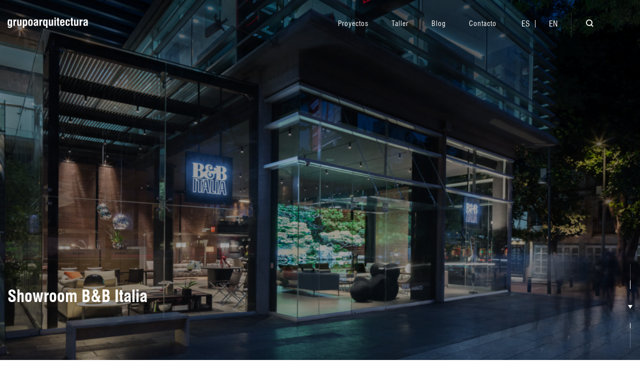

--- FILE ---
content_type: text/html; charset=UTF-8
request_url: https://www.grupoarquitectura.com/proyecto/bb-italia/
body_size: 8286
content:
<!DOCTYPE html>
<html lang="es-ES" class="no-js">

<head>
    <meta charset="UTF-8" />
    <meta name="viewport" content="width=device-width, initial-scale=1.0">
    <link rel="profile" href="http://gmpg.org/xfn/11">

    <title>Showroom B&#038;B Italia &#8211; Grupo Arquitectura</title>
<meta name='robots' content='max-image-preview:large' />
	<style>img:is([sizes="auto" i], [sizes^="auto," i]) { contain-intrinsic-size: 3000px 1500px }</style>
	<link rel="alternate" hreflang="es" href="https://www.grupoarquitectura.com/proyecto/bb-italia/" />
<link rel="alternate" hreflang="en" href="https://www.grupoarquitectura.com/en/proyecto/bb-italia/" />
<link rel="alternate" hreflang="x-default" href="https://www.grupoarquitectura.com/proyecto/bb-italia/" />
<link rel='dns-prefetch' href='//polyfill.io' />
<link rel='stylesheet' id='pbshortcodes-css' href='https://www.grupoarquitectura.com/wp-content/plugins/pinxit-builder/static/public/css/shortcodes.min.css' media='all' />
<style id='wp-block-library-theme-inline-css'>
.wp-block-audio :where(figcaption){color:#555;font-size:13px;text-align:center}.is-dark-theme .wp-block-audio :where(figcaption){color:#ffffffa6}.wp-block-audio{margin:0 0 1em}.wp-block-code{border:1px solid #ccc;border-radius:4px;font-family:Menlo,Consolas,monaco,monospace;padding:.8em 1em}.wp-block-embed :where(figcaption){color:#555;font-size:13px;text-align:center}.is-dark-theme .wp-block-embed :where(figcaption){color:#ffffffa6}.wp-block-embed{margin:0 0 1em}.blocks-gallery-caption{color:#555;font-size:13px;text-align:center}.is-dark-theme .blocks-gallery-caption{color:#ffffffa6}:root :where(.wp-block-image figcaption){color:#555;font-size:13px;text-align:center}.is-dark-theme :root :where(.wp-block-image figcaption){color:#ffffffa6}.wp-block-image{margin:0 0 1em}.wp-block-pullquote{border-bottom:4px solid;border-top:4px solid;color:currentColor;margin-bottom:1.75em}.wp-block-pullquote cite,.wp-block-pullquote footer,.wp-block-pullquote__citation{color:currentColor;font-size:.8125em;font-style:normal;text-transform:uppercase}.wp-block-quote{border-left:.25em solid;margin:0 0 1.75em;padding-left:1em}.wp-block-quote cite,.wp-block-quote footer{color:currentColor;font-size:.8125em;font-style:normal;position:relative}.wp-block-quote:where(.has-text-align-right){border-left:none;border-right:.25em solid;padding-left:0;padding-right:1em}.wp-block-quote:where(.has-text-align-center){border:none;padding-left:0}.wp-block-quote.is-large,.wp-block-quote.is-style-large,.wp-block-quote:where(.is-style-plain){border:none}.wp-block-search .wp-block-search__label{font-weight:700}.wp-block-search__button{border:1px solid #ccc;padding:.375em .625em}:where(.wp-block-group.has-background){padding:1.25em 2.375em}.wp-block-separator.has-css-opacity{opacity:.4}.wp-block-separator{border:none;border-bottom:2px solid;margin-left:auto;margin-right:auto}.wp-block-separator.has-alpha-channel-opacity{opacity:1}.wp-block-separator:not(.is-style-wide):not(.is-style-dots){width:100px}.wp-block-separator.has-background:not(.is-style-dots){border-bottom:none;height:1px}.wp-block-separator.has-background:not(.is-style-wide):not(.is-style-dots){height:2px}.wp-block-table{margin:0 0 1em}.wp-block-table td,.wp-block-table th{word-break:normal}.wp-block-table :where(figcaption){color:#555;font-size:13px;text-align:center}.is-dark-theme .wp-block-table :where(figcaption){color:#ffffffa6}.wp-block-video :where(figcaption){color:#555;font-size:13px;text-align:center}.is-dark-theme .wp-block-video :where(figcaption){color:#ffffffa6}.wp-block-video{margin:0 0 1em}:root :where(.wp-block-template-part.has-background){margin-bottom:0;margin-top:0;padding:1.25em 2.375em}
</style>
<style id='classic-theme-styles-inline-css'>
/*! This file is auto-generated */
.wp-block-button__link{color:#fff;background-color:#32373c;border-radius:9999px;box-shadow:none;text-decoration:none;padding:calc(.667em + 2px) calc(1.333em + 2px);font-size:1.125em}.wp-block-file__button{background:#32373c;color:#fff;text-decoration:none}
</style>
<link rel='stylesheet' id='parent-style-css' href='https://www.grupoarquitectura.com/wp-content/themes/biati/style.css' media='all' />
<link rel='stylesheet' id='full-css' href='https://www.grupoarquitectura.com/wp-content/themes/biati-child/static/css/fullpage.min.css' media='all' />
<link rel='stylesheet' id='gruporquitectos-icons-css' href='https://www.grupoarquitectura.com/wp-content/uploads/pinxit/icons/gruporquitectos/Icons-grupo/css/style.css' media='all' />
<link rel='stylesheet' id='theme-base-css' href='https://www.grupoarquitectura.com/wp-content/themes/biati-child/style.css' media='all' />
<style id='kadence-blocks-global-variables-inline-css'>
:root {--global-kb-font-size-sm:clamp(0.8rem, 0.73rem + 0.217vw, 0.9rem);--global-kb-font-size-md:clamp(1.1rem, 0.995rem + 0.326vw, 1.25rem);--global-kb-font-size-lg:clamp(1.75rem, 1.576rem + 0.543vw, 2rem);--global-kb-font-size-xl:clamp(2.25rem, 1.728rem + 1.63vw, 3rem);--global-kb-font-size-xxl:clamp(2.5rem, 1.456rem + 3.26vw, 4rem);--global-kb-font-size-xxxl:clamp(2.75rem, 0.489rem + 7.065vw, 6rem);}:root {--global-palette1: #3182CE;--global-palette2: #2B6CB0;--global-palette3: #1A202C;--global-palette4: #2D3748;--global-palette5: #4A5568;--global-palette6: #718096;--global-palette7: #EDF2F7;--global-palette8: #F7FAFC;--global-palette9: #ffffff;}
</style>
<script id="wpml-cookie-js-extra">
var wpml_cookies = {"wp-wpml_current_language":{"value":"es","expires":1,"path":"\/"}};
var wpml_cookies = {"wp-wpml_current_language":{"value":"es","expires":1,"path":"\/"}};
</script>
<script src="https://www.grupoarquitectura.com/wp-content/plugins/sitepress-multilingual-cms/res/js/cookies/language-cookie.js" id="wpml-cookie-js" defer data-wp-strategy="defer"></script>
<script src="https://www.grupoarquitectura.com/wp-includes/js/jquery/jquery.min.js" id="jquery-core-js"></script>
<link rel="canonical" href="https://www.grupoarquitectura.com/proyecto/bb-italia/" />
<meta name="generator" content="WPML ver:4.8.2 stt:1,2;" />
	<meta name="theme-color" content="#000">
	<meta name="apple-mobile-web-app-status-bar-style" content="black">
	<link rel="icon" sizes="16x16" href="https://www.grupoarquitectura.com/wp-content/themes/biati-child/static/favicons/favicon.png" type="image/png">
	<link rel="icon" sizes="32x32" href="https://www.grupoarquitectura.com/wp-content/themes/biati-child/static/favicons/favicon-32x32.png" type="image/png">
	<link rel="icon" sizes="192x192" href="https://www.grupoarquitectura.com/wp-content/themes/biati-child/static/favicons/favicon-150x150.png" type="image/png">
	<style id="pinxit_global_css">.site-logo{width:100;}</style>		<style id="wp-custom-css">
			.blog-post img {
    max-width: 100%;
    height: auto;
} 

.header-container {
	overflow: initial !important;
}

a.flag-select {
	    width: 23px;
    height: 25px;
    border-radius: 100%;
    overflow: hidden;
    display: block;
    padding: 0 !important;
}

a.flag-select img {
	width: auto;
  height: 25px;
}

a.flag-select img[alt="en"] {
	position: relative;
  left: -7px;
}

li.noa-menu-item {
	padding: 1.3rem 0;
	padding-right: 0.2rem;
}

.lang-menu-item {
	position: relative;
}

.lang-menu-item .wpml-ls {
	position: absolute;
  background: #fff;
  display: block;
  top: 46px;
  left: -35px;
  padding-top: 0.6rem;
  border: none;
  background: none;
	visibility: hidden;
  pointer-events: none;
	opacity: 0;
	transition: opacity 0.50ms ease-in-out;
}

.lang-menu-item:hover .wpml-ls {
	opacity: 1;
	visibility: visible;
  pointer-events: all;
	transition: opacity 0.2s ease-in-out;
}

.lang-menu-item .wpml-ls ul {
	 display: flex;
   flex-direction: column;
   background: #fff;
   width: 96px;
}

.lang-menu-item .wpml-ls ul li {
	opacity: 1 !important
}

.lang-menu-item .wpml-ls ul li .wpml-ls-flag {
	display: none;
}

.lang-menu-item .wpml-ls ul li a {
	padding: 12px 12px;
	font-size: 15px;
}


.wpml-ls-item span img.wpml-ls-flag {
	border-radius: 100%;
    width: 21px;
    height: 21px;
    object-fit: cover;
    position: relative;
    top: 0.2rem;
}

@media (max-width: 767px) {
	li.lang-menu-item {
		display: none !important;
	}	
}


@media (min-width: 768px) {
	.menu-list > .wpml-ls-item {
		display: none !important;
	} 
}


.lang-menu-item-simple .wpml-ls-legacy-list-vertical {
    display: block;
    border: none;
    padding: 0;
    margin: 0;
}

.lang-menu-item-simple .wpml-ls-legacy-list-vertical a {
    border: none;
}

.lang-menu-item-simple .wpml-ls-legacy-list-vertical .wpml-ls-item {
    color: #fff;
}

.lang-menu-item-simple .wpml-ls-legacy-list-vertical ul li:first-child a {
	position: relative;
}

.lang-menu-item-simple .wpml-ls-legacy-list-vertical ul li:first-child a::after {
	content: '';
	display: block;
  position: absolute;
	top: 0;
	bottom: 0;
	margin: auto;
	right: 0;
  width: 1px;
  height: 15px;
  background-color: #fff;
	pointer-events: none;
	user-select: none;
} 


.hstyle-white .top-menu .lang-menu-item-simple .wpml-ls-legacy-list-vertical .wpml-ls-item {
	color: #000;
}

.hstyle-white .top-menu .lang-menu-item-simple .wpml-ls-legacy-list-vertical ul li:first-child a::after {
		background-color: #000;
}


.alignfull {
	margin-left: calc(50% - 50vw) !important;
	margin-right: calc(50% - 50vw) !important;
	max-width: 100vw;
	width: 100vw;
}

.page-id-8655 .main-inner {
	padding-top: 0 !important;
}

.page-id-8655 .main-footer {
	margin-top: 0 !important;
}

.expandable-list .expandable-list-button {
	margin-left: 0 !important;
}


.full-slider .current .slide-shade {
	opacity: 0.4 !important;
}		</style>
		</head>

<body class="wp-singular portfolio-template-default single single-portfolio postid-2830 wp-embed-responsive wp-theme-biati wp-child-theme-biati-child sitelogoleft skin-adara nofeatured-image pinxit-disabled sidebar-none hstyle-transparent" itemscope itemtype="https://schema.org/WebPage">
    <div id="load-cover" class="cf"><span class="logo-text large bw">Grupo Arquitectura</span><span class="load-indicator"><span class="inner"></span></span></div><div class="highway-wrapper" data-router-wrapper><div data-router-view="main">    <div class="site-wrapper">

                <header id="header" class="main-header header" role="banner" itemscope itemtype="https://schema.org/WPHeader">
            
            <div class="pbcontainer">
                <div class="pbrow">
                    <div class="pbcol-md-12 header-container">
                        <div class="header-content">
                                    <a id="logo" class="site-logo" href="https://www.grupoarquitectura.com">
            <span class="logo-text">Grupo Arquitectura</span>        </a>
    
                                                        <nav id="menu" class="navigation menu top-menu mctheme-menu" itemscope itemtype="https://schema.org/SiteNavigationElement">
                                <ul id="mcstudios-custom-menu" class="menu-list"><li>
                <div id="search-mobile">
                        <form method="get" class="searchform" action="https://www.grupoarquitectura.com/">
		                    <input type="text" class="field" name="s" id="s" value="" autocomplete="off" data-lpignore="true" placeholder="Buscar proyecto..." />
                            <input type="submit" class="submit" name="submit" id="searchsubmit" value="Buscar" />
                            <input type="hidden" class="type" name="t" value=""/>
                            <i class="icon icon-zoom-2"></i>
                        </form>
                    </div>
                </li><li id="menu-item-29" class="menu-item menu-item-type-post_type menu-item-object-page menu-item-29 menu-item-level-0   rel0 simple-menu-item    "><a itemprop="url"  href="https://www.grupoarquitectura.com/proyectos/"><i class="fa fa-angle-down default-drop-icon level-0  drop-icon-down"></i><i class="fa fa-angle-right default-drop-icon level-0 drop-icon-right"></i><span class="title" itemprop="name">Proyectos</span></a> </li>
<li id="menu-item-8673" class="menu-item menu-item-type-post_type menu-item-object-page menu-item-8673 menu-item-level-0   rel0 simple-menu-item    "><a itemprop="url"  href="https://www.grupoarquitectura.com/taller/"><i class="fa fa-angle-down default-drop-icon level-0  drop-icon-down"></i><i class="fa fa-angle-right default-drop-icon level-0 drop-icon-right"></i><span class="title" itemprop="name">Taller</span></a> </li>
<li id="menu-item-28" class="menu-item menu-item-type-post_type menu-item-object-page menu-item-28 menu-item-level-0 active current-menu-item   rel0 simple-menu-item    "><a itemprop="url"  href="https://www.grupoarquitectura.com/blog/"><i class="fa fa-angle-down default-drop-icon level-0  drop-icon-down"></i><i class="fa fa-angle-right default-drop-icon level-0 drop-icon-right"></i><span class="title" itemprop="name">Blog</span></a> </li>
<li id="menu-item-8653" class="menu-item menu-item-type-post_type menu-item-object-page menu-item-8653 menu-item-level-0   rel0 simple-menu-item    "><a itemprop="url"  href="https://www.grupoarquitectura.com/contacto/"><i class="fa fa-angle-down default-drop-icon level-0  drop-icon-down"></i><i class="fa fa-angle-right default-drop-icon level-0 drop-icon-right"></i><span class="title" itemprop="name">Contacto</span></a> </li>
<li class="menu-item menu-item-type-post_type menu-item-object-page lang-menu-item-simple">
<div class="wpml-ls-statics-shortcode_actions wpml-ls wpml-ls-legacy-list-vertical">
	<ul role="menu">

					<li class="wpml-ls-slot-shortcode_actions wpml-ls-item wpml-ls-item-es wpml-ls-current-language wpml-ls-first-item wpml-ls-item-legacy-list-vertical" role="none">
				<a href="https://www.grupoarquitectura.com/proyecto/bb-italia/" class="wpml-ls-link" role="menuitem" >
					<span class="wpml-ls-native" role="menuitem">ES</span></a>
			</li>
					<li class="wpml-ls-slot-shortcode_actions wpml-ls-item wpml-ls-item-en wpml-ls-last-item wpml-ls-item-legacy-list-vertical" role="none">
				<a href="https://www.grupoarquitectura.com/en/proyecto/bb-italia/" class="wpml-ls-link" role="menuitem" aria-label="Cambiar a EN" title="Cambiar a EN">
					<span class="wpml-ls-native" lang="en">EN</span></a>
			</li>
		
	</ul>
</div>
</li><li class="menu-item menu-item-type-post_type menu-item-object-page simple-menu-item menu-search"><a title="Buscar" class="open-search" href="#"><i class="icon icon-zoom-2"></i></a></li></ul>                            </nav>
                                <div class="mbtop open-mobile-menu">
        <button class="mobile-menu-btn hamburger hamburger--slider expand-menu" type="button">
            <span class="hamburger-container">
                <span class="hamburger-box">
                    <span class="hamburger-inner"></span>
                </span>
            </span>
        </button>
        <span class="txt">Menú</span>
    </div>
                        </div>
                    </div>
                </div>
            </div>

                    </header>

        
        <main id="main">
            

<section id="page-intro" class="full-page-cover single-project-cover">
	<div class="pbcontainer">
		<div class="pbrow cover-row">
			<div class="pbcol-md-12">

				
				<div class="cover-content">
					<div class="cover-text">
						<div class="page-indicator">
							<span class="page-name">Edificios</span>
						</div>
						<h1 class="title">Showroom B&#038;B Italia</h1>
					</div>
				</div>

				<div class="project-scroll">
					<div class="scroll-direction">
						<div class="lbefore"></div>
						<div class="scroll">
							<div class="arrow"><span></span></div>
						</div>
						<div class="lafter"></div>
					</div>
				</div>


			</div><!-- end pbcol-md-12 -->
		</div>
	</div>

	<div class="cover-shade"></div>
	<img width="1000" height="612" src="https://www.grupoarquitectura.com/wp-content/uploads/2019/11/150-showroom-bb-italia-8.jpg" class="cover-image" alt="" loading="eager" decoding="async" fetchpriority="high" srcset="https://www.grupoarquitectura.com/wp-content/uploads/2019/11/150-showroom-bb-italia-8.jpg 1000w, https://www.grupoarquitectura.com/wp-content/uploads/2019/11/150-showroom-bb-italia-8-300x184.jpg 300w, https://www.grupoarquitectura.com/wp-content/uploads/2019/11/150-showroom-bb-italia-8-768x470.jpg 768w" sizes="(max-width: 1000px) 100vw, 1000px" />	</section>

<div id="main-content" class="single-portfolio">
	
			<div class="project-gallery grid-gallery">
				<div class="pbcontainer">
					<div class="pbrow no-gutters">
						<div class="pbcol-6 pbcol-md-4 pbcol-lg-3 gallery-item"><a class="blightbox overlay" data-router-disabled href="https://www.grupoarquitectura.com/wp-content/uploads/2019/11/150-showroom-bb-italia-8.jpg"><span class="cursor"><span class="cursor-inner"><span class="cursor-circle"><i class="icon icon-016-plus-2"></i></span></span></span></a><div class="krimg-container" style="max-width: 316px; max-height: 211px; "><div class="krimg-inner" style="padding-bottom: 66.77%;"><div class="krimg-element"><img src="https://www.grupoarquitectura.com/wp-content/uploads/2019/11/150-showroom-bb-italia-8-316x211.jpg" width="316" height="211" alt="galería imagén 0" data-order="0" srcset="https://www.grupoarquitectura.com/wp-content/uploads/2019/11/150-showroom-bb-italia-8-316x211.jpg 316w, https://www.grupoarquitectura.com/wp-content/uploads/2019/11/150-showroom-bb-italia-8-632x422.jpg 632w, https://www.grupoarquitectura.com/wp-content/uploads/2019/11/150-showroom-bb-italia-8-640x428.jpg 640w, https://www.grupoarquitectura.com/wp-content/uploads/2019/11/150-showroom-bb-italia-8-768x513.jpg 768w, https://www.grupoarquitectura.com/wp-content/uploads/2019/11/150-showroom-bb-italia-8-991x662.jpg 991w" sizes="(max-width: 991px) 100vw, 991px"></div></div></div></div><div class="pbcol-6 pbcol-md-4 pbcol-lg-3 gallery-item"><a class="blightbox overlay" data-router-disabled href="https://www.grupoarquitectura.com/wp-content/uploads/2019/11/150-showroom-bb-italia-5.jpg"><span class="cursor"><span class="cursor-inner"><span class="cursor-circle"><i class="icon icon-016-plus-2"></i></span></span></span></a><div class="krimg-container" style="max-width: 316px; max-height: 211px; "><div class="krimg-inner" style="padding-bottom: 66.77%;"><div class="krimg-element"><img src="https://www.grupoarquitectura.com/wp-content/uploads/2019/11/150-showroom-bb-italia-5-316x211.jpg" width="316" height="211" alt="galería imagén 1" data-order="1" srcset="https://www.grupoarquitectura.com/wp-content/uploads/2019/11/150-showroom-bb-italia-5-316x211.jpg 316w, https://www.grupoarquitectura.com/wp-content/uploads/2019/11/150-showroom-bb-italia-5-632x422.jpg 632w, https://www.grupoarquitectura.com/wp-content/uploads/2019/11/150-showroom-bb-italia-5-640x428.jpg 640w, https://www.grupoarquitectura.com/wp-content/uploads/2019/11/150-showroom-bb-italia-5-768x513.jpg 768w, https://www.grupoarquitectura.com/wp-content/uploads/2019/11/150-showroom-bb-italia-5-991x662.jpg 991w" sizes="(max-width: 991px) 100vw, 991px"></div></div></div></div><div class="pbcol-6 pbcol-md-4 pbcol-lg-3 gallery-item"><a class="blightbox overlay" data-router-disabled href="https://www.grupoarquitectura.com/wp-content/uploads/2019/11/150-showroom-bb-italia-7.jpg"><span class="cursor"><span class="cursor-inner"><span class="cursor-circle"><i class="icon icon-016-plus-2"></i></span></span></span></a><div class="krimg-container" style="max-width: 316px; max-height: 211px; "><div class="krimg-inner" style="padding-bottom: 66.77%;"><div class="krimg-element"><img src="https://www.grupoarquitectura.com/wp-content/uploads/2019/11/150-showroom-bb-italia-7-316x211.jpg" width="316" height="211" alt="galería imagén 2" data-order="2" srcset="https://www.grupoarquitectura.com/wp-content/uploads/2019/11/150-showroom-bb-italia-7-316x211.jpg 316w, https://www.grupoarquitectura.com/wp-content/uploads/2019/11/150-showroom-bb-italia-7-632x422.jpg 632w, https://www.grupoarquitectura.com/wp-content/uploads/2019/11/150-showroom-bb-italia-7-640x428.jpg 640w, https://www.grupoarquitectura.com/wp-content/uploads/2019/11/150-showroom-bb-italia-7-768x513.jpg 768w, https://www.grupoarquitectura.com/wp-content/uploads/2019/11/150-showroom-bb-italia-7-991x662.jpg 991w" sizes="(max-width: 991px) 100vw, 991px"></div></div></div></div><div class="pbcol-6 pbcol-md-4 pbcol-lg-3 gallery-item"><a class="blightbox overlay" data-router-disabled href="https://www.grupoarquitectura.com/wp-content/uploads/2019/11/150-showroom-bb-italia-6.jpg"><span class="cursor"><span class="cursor-inner"><span class="cursor-circle"><i class="icon icon-016-plus-2"></i></span></span></span></a><div class="krimg-container" style="max-width: 316px; max-height: 211px; "><div class="krimg-inner" style="padding-bottom: 66.77%;"><div class="krimg-element"><img src="https://www.grupoarquitectura.com/wp-content/uploads/2019/11/150-showroom-bb-italia-6-316x211.jpg" width="316" height="211" alt="galería imagén 3" data-order="3" srcset="https://www.grupoarquitectura.com/wp-content/uploads/2019/11/150-showroom-bb-italia-6-316x211.jpg 316w, https://www.grupoarquitectura.com/wp-content/uploads/2019/11/150-showroom-bb-italia-6-632x422.jpg 632w, https://www.grupoarquitectura.com/wp-content/uploads/2019/11/150-showroom-bb-italia-6-640x428.jpg 640w, https://www.grupoarquitectura.com/wp-content/uploads/2019/11/150-showroom-bb-italia-6-768x513.jpg 768w, https://www.grupoarquitectura.com/wp-content/uploads/2019/11/150-showroom-bb-italia-6-991x662.jpg 991w" sizes="(max-width: 991px) 100vw, 991px"></div></div></div></div><div class="pbcol-6 pbcol-md-4 pbcol-lg-3 gallery-item"><a class="blightbox overlay" data-router-disabled href="https://www.grupoarquitectura.com/wp-content/uploads/2019/11/150-showroom-bb-italia-1.jpg"><span class="cursor"><span class="cursor-inner"><span class="cursor-circle"><i class="icon icon-016-plus-2"></i></span></span></span></a><div class="krimg-container" style="max-width: 316px; max-height: 211px; "><div class="krimg-inner" style="padding-bottom: 66.77%;"><div class="krimg-element"><img src="https://www.grupoarquitectura.com/wp-content/uploads/2019/11/150-showroom-bb-italia-1-316x211.jpg" width="316" height="211" alt="galería imagén 4" data-order="4" srcset="https://www.grupoarquitectura.com/wp-content/uploads/2019/11/150-showroom-bb-italia-1-316x211.jpg 316w, https://www.grupoarquitectura.com/wp-content/uploads/2019/11/150-showroom-bb-italia-1-632x422.jpg 632w, https://www.grupoarquitectura.com/wp-content/uploads/2019/11/150-showroom-bb-italia-1-640x428.jpg 640w, https://www.grupoarquitectura.com/wp-content/uploads/2019/11/150-showroom-bb-italia-1-768x513.jpg 768w, https://www.grupoarquitectura.com/wp-content/uploads/2019/11/150-showroom-bb-italia-1-991x662.jpg 991w" sizes="(max-width: 991px) 100vw, 991px"></div></div></div></div><div class="pbcol-6 pbcol-md-4 pbcol-lg-3 gallery-item"><a class="blightbox overlay" data-router-disabled href="https://www.grupoarquitectura.com/wp-content/uploads/2019/11/150-showroom-bb-italia-2.jpg"><span class="cursor"><span class="cursor-inner"><span class="cursor-circle"><i class="icon icon-016-plus-2"></i></span></span></span></a><div class="krimg-container" style="max-width: 316px; max-height: 211px; "><div class="krimg-inner" style="padding-bottom: 66.77%;"><div class="krimg-element"><img src="https://www.grupoarquitectura.com/wp-content/uploads/2019/11/150-showroom-bb-italia-2-316x211.jpg" width="316" height="211" alt="galería imagén 5" data-order="5" srcset="https://www.grupoarquitectura.com/wp-content/uploads/2019/11/150-showroom-bb-italia-2-316x211.jpg 316w, https://www.grupoarquitectura.com/wp-content/uploads/2019/11/150-showroom-bb-italia-2-632x422.jpg 632w, https://www.grupoarquitectura.com/wp-content/uploads/2019/11/150-showroom-bb-italia-2-640x428.jpg 640w, https://www.grupoarquitectura.com/wp-content/uploads/2019/11/150-showroom-bb-italia-2-768x513.jpg 768w, https://www.grupoarquitectura.com/wp-content/uploads/2019/11/150-showroom-bb-italia-2-991x662.jpg 991w" sizes="(max-width: 991px) 100vw, 991px"></div></div></div></div><div class="pbcol-6 pbcol-md-4 pbcol-lg-3 gallery-item"><a class="blightbox overlay" data-router-disabled href="https://www.grupoarquitectura.com/wp-content/uploads/2019/11/150-showroom-bb-italia-3.jpg"><span class="cursor"><span class="cursor-inner"><span class="cursor-circle"><i class="icon icon-016-plus-2"></i></span></span></span></a><div class="krimg-container" style="max-width: 316px; max-height: 211px; "><div class="krimg-inner" style="padding-bottom: 66.77%;"><div class="krimg-element"><img src="https://www.grupoarquitectura.com/wp-content/uploads/2019/11/150-showroom-bb-italia-3-316x211.jpg" width="316" height="211" alt="galería imagén 6" data-order="6" srcset="https://www.grupoarquitectura.com/wp-content/uploads/2019/11/150-showroom-bb-italia-3-316x211.jpg 316w, https://www.grupoarquitectura.com/wp-content/uploads/2019/11/150-showroom-bb-italia-3-632x422.jpg 632w, https://www.grupoarquitectura.com/wp-content/uploads/2019/11/150-showroom-bb-italia-3-640x428.jpg 640w, https://www.grupoarquitectura.com/wp-content/uploads/2019/11/150-showroom-bb-italia-3-768x513.jpg 768w, https://www.grupoarquitectura.com/wp-content/uploads/2019/11/150-showroom-bb-italia-3-991x662.jpg 991w" sizes="(max-width: 991px) 100vw, 991px"></div></div></div></div><div class="pbcol-6 pbcol-md-4 pbcol-lg-3 gallery-item"><a class="blightbox overlay" data-router-disabled href="https://www.grupoarquitectura.com/wp-content/uploads/2019/11/150-showroom-bb-italia-4.jpg"><span class="cursor"><span class="cursor-inner"><span class="cursor-circle"><i class="icon icon-016-plus-2"></i></span></span></span></a><div class="krimg-container" style="max-width: 316px; max-height: 211px; "><div class="krimg-inner" style="padding-bottom: 66.77%;"><div class="krimg-element"><img src="https://www.grupoarquitectura.com/wp-content/uploads/2019/11/150-showroom-bb-italia-4-316x211.jpg" width="316" height="211" alt="galería imagén 7" data-order="7" srcset="https://www.grupoarquitectura.com/wp-content/uploads/2019/11/150-showroom-bb-italia-4-316x211.jpg 316w, https://www.grupoarquitectura.com/wp-content/uploads/2019/11/150-showroom-bb-italia-4-632x422.jpg 632w, https://www.grupoarquitectura.com/wp-content/uploads/2019/11/150-showroom-bb-italia-4-640x428.jpg 640w, https://www.grupoarquitectura.com/wp-content/uploads/2019/11/150-showroom-bb-italia-4-768x513.jpg 768w, https://www.grupoarquitectura.com/wp-content/uploads/2019/11/150-showroom-bb-italia-4-991x662.jpg 991w" sizes="(max-width: 991px) 100vw, 991px"></div></div></div></div>					</div>
				</div>
			</div>


			

			<div class="project-info">
				<div class="pbcontainer">
					<div class="pbrow">
						<div class="pbcol-md-12">
							
							
							
							
							

							<div class="single-post-share single-project-share"><h4 class="desc-intro">Compartir Proyecto en:</h4><a class="btn-facebook mcslink facebook mcsocial social-bordered social-small mcsocial-link" href="http://www.facebook.com/sharer.php?u=https://www.grupoarquitectura.com/proyecto/bb-italia/&amp;t=Showroom B&B Italia" target="_blank" rel="nofollow"><i class="icon icon-facebook23"></i></a><a class="btn-twitter mcslink twitter mcsocial social-bordered social-small mcsocial-link" href="http://twitter.com/home?status=Showroom B&B Italia%20https://www.grupoarquitectura.com/proyecto/bb-italia/" target="_blank" rel="nofollow"><i class="icon icon-twitter"></i></a><a class="btn-linkedin mcslink linkedin mcsocial social-bordered social-small mcsocial-link" href="http://linkedin.com/shareArticle?mini=true&amp;url=https://www.grupoarquitectura.com/proyecto/bb-italia/&amp;title=Showroom B&B Italia" target="_blank" rel="nofollow"><i class="icon icon-017-linkedin-letters"></i></a></div><!-- end project-share --><div class="clear"></div>						</div>
					</div>
				</div>
			</div>

						<div class="project-gallery grid-gallery gallery-white d-none">
				<div class="pbcontainer">
					<div class="pbrow no-gutters">
											</div>
				</div>
			</div>


			<div class="related-projects">
				<div class="pbcontainer">
					<div class="pbrow">
						<div class="pbcol-md-12">
							<h4><strong>Portafolio</strong> <span class="sep"></span>
								Proyectos Relacionados</h4>
															<ul class="related-list">
																			

<li class="project-item " data-modified="1741294929171.4"
	itemscope itemtype="https://schema.org/BlogPosting">
	<meta itemscope="" itemprop="mainEntityOfPage" itemtype="https://schema.org/WebPage"
		itemid="https://www.grupoarquitectura.com/proyecto/avenue-napoles/" content="Avenue  Napoles">
	<meta itemprop="datePublished" content="2021-10-12">
	<meta itemprop="dateModified" content="2025-03-06">
	<div itemprop="publisher" itemscope itemtype="https://schema.org/Organization">
		<meta itemprop="name" content="Biati Digital">
	</div>
	<div class="post-thumbnail">
		<a class="load-project" href="https://www.grupoarquitectura.com/proyecto/avenue-napoles/">
			<div class="krimg-container" style="max-width: 462px; max-height: 600px; "><div class="krimg-inner" style="padding-bottom: 129.87%;"><div class="krimg-element"><img src="https://www.grupoarquitectura.com/wp-content/uploads/2021/10/avenue-napoles-1-1-462x600.jpg" width="462" height="600" alt="Avenue  Napoles" srcset="https://www.grupoarquitectura.com/wp-content/uploads/2021/10/avenue-napoles-1-1-462x600.jpg 462w, https://www.grupoarquitectura.com/wp-content/uploads/2021/10/avenue-napoles-1-1-640x832.jpg 640w, https://www.grupoarquitectura.com/wp-content/uploads/2021/10/avenue-napoles-1-1-768x998.jpg 768w, https://www.grupoarquitectura.com/wp-content/uploads/2021/10/avenue-napoles-1-1-924x1200.jpg 924w, https://www.grupoarquitectura.com/wp-content/uploads/2021/10/avenue-napoles-1-1-991x1288.jpg 991w, https://www.grupoarquitectura.com/wp-content/uploads/2021/10/avenue-napoles-1-1-1024x1330.jpg 1024w, https://www.grupoarquitectura.com/wp-content/uploads/2021/10/avenue-napoles-1-1-1134x1473.jpg 1134w" sizes="(max-width: 1134px) 100vw, 1134px"></div></div></div>		</a>
	</div>

	<div class="post-description">
		<a class="url-overlay" itemprop="url" href="https://www.grupoarquitectura.com/proyecto/avenue-napoles/"></a>
		<div class="inner">
			<span class="cat">Edificios</span>
			<h3 class="project-title bottom-title" itemprop="name headline">
				Avenue  Napoles			</h3>
			<div class="project-link">Más información <i class="icon icon-arrow-right"></i></div>
		</div>
		<div class="overlay"></div>
	</div>
</li>																			

<li class="project-item " data-modified="1596506821219.7"
	itemscope itemtype="https://schema.org/BlogPosting">
	<meta itemscope="" itemprop="mainEntityOfPage" itemtype="https://schema.org/WebPage"
		itemid="https://www.grupoarquitectura.com/proyecto/torre-colomos/" content="Torre Colomos">
	<meta itemprop="datePublished" content="2019-11-20">
	<meta itemprop="dateModified" content="2020-08-04">
	<div itemprop="publisher" itemscope itemtype="https://schema.org/Organization">
		<meta itemprop="name" content="Biati Digital">
	</div>
	<div class="post-thumbnail">
		<a class="load-project" href="https://www.grupoarquitectura.com/proyecto/torre-colomos/">
			<div class="krimg-container" style="max-width: 462px; max-height: 600px; "><div class="krimg-inner" style="padding-bottom: 129.87%;"><div class="krimg-element"><img src="https://www.grupoarquitectura.com/wp-content/uploads/2019/11/render_final_dia_baja-462x600.jpg" width="462" height="600" alt="Torre Colomos" srcset="https://www.grupoarquitectura.com/wp-content/uploads/2019/11/render_final_dia_baja-462x600.jpg 462w, https://www.grupoarquitectura.com/wp-content/uploads/2019/11/render_final_dia_baja-640x832.jpg 640w, https://www.grupoarquitectura.com/wp-content/uploads/2019/11/render_final_dia_baja-688x894.jpg 688w" sizes="(max-width: 688px) 100vw, 688px"></div></div></div>		</a>
	</div>

	<div class="post-description">
		<a class="url-overlay" itemprop="url" href="https://www.grupoarquitectura.com/proyecto/torre-colomos/"></a>
		<div class="inner">
			<span class="cat">Edificios</span>
			<h3 class="project-title bottom-title" itemprop="name headline">
				Torre Colomos			</h3>
			<div class="project-link">Más información <i class="icon icon-arrow-right"></i></div>
		</div>
		<div class="overlay"></div>
	</div>
</li>																			

<li class="project-item " data-modified="1611020764182.1"
	itemscope itemtype="https://schema.org/BlogPosting">
	<meta itemscope="" itemprop="mainEntityOfPage" itemtype="https://schema.org/WebPage"
		itemid="https://www.grupoarquitectura.com/proyecto/edificio-next/" content="Edificio Next">
	<meta itemprop="datePublished" content="">
	<meta itemprop="dateModified" content="2021-01-19">
	<div itemprop="publisher" itemscope itemtype="https://schema.org/Organization">
		<meta itemprop="name" content="Biati Digital">
	</div>
	<div class="post-thumbnail">
		<a class="load-project" href="https://www.grupoarquitectura.com/proyecto/edificio-next/">
			<div class="krimg-container" style="max-width: 462px; max-height: 600px; "><div class="krimg-inner" style="padding-bottom: 129.87%;"><div class="krimg-element"><img src="https://www.grupoarquitectura.com/wp-content/uploads/2019/11/next-17-462x600.jpg" width="462" height="600" alt="Edificio Next" srcset="https://www.grupoarquitectura.com/wp-content/uploads/2019/11/next-17-462x600.jpg 462w, https://www.grupoarquitectura.com/wp-content/uploads/2019/11/next-17-640x832.jpg 640w, https://www.grupoarquitectura.com/wp-content/uploads/2019/11/next-17-758x985.jpg 758w" sizes="(max-width: 758px) 100vw, 758px"></div></div></div>		</a>
	</div>

	<div class="post-description">
		<a class="url-overlay" itemprop="url" href="https://www.grupoarquitectura.com/proyecto/edificio-next/"></a>
		<div class="inner">
			<span class="cat">Interiorismo</span>
			<h3 class="project-title bottom-title" itemprop="name headline">
				Edificio Next			</h3>
			<div class="project-link">Más información <i class="icon icon-arrow-right"></i></div>
		</div>
		<div class="overlay"></div>
	</div>
</li>																			

<li class="project-item " data-modified="1611020682077.1"
	itemscope itemtype="https://schema.org/BlogPosting">
	<meta itemscope="" itemprop="mainEntityOfPage" itemtype="https://schema.org/WebPage"
		itemid="https://www.grupoarquitectura.com/proyecto/showroom-minotti-rimadesio-bulthaup/" content="Showroom Minotti, Rimadesio, Bulthaup">
	<meta itemprop="datePublished" content="2019-11-22">
	<meta itemprop="dateModified" content="2021-01-19">
	<div itemprop="publisher" itemscope itemtype="https://schema.org/Organization">
		<meta itemprop="name" content="Biati Digital">
	</div>
	<div class="post-thumbnail">
		<a class="load-project" href="https://www.grupoarquitectura.com/proyecto/showroom-minotti-rimadesio-bulthaup/">
			<div class="krimg-container" style="max-width: 462px; max-height: 600px; "><div class="krimg-inner" style="padding-bottom: 129.87%;"><div class="krimg-element"><img src="https://www.grupoarquitectura.com/wp-content/uploads/2019/11/6-4-462x600.jpeg" width="462" height="600" alt="Showroom Minotti, Rimadesio, Bulthaup" srcset="https://www.grupoarquitectura.com/wp-content/uploads/2019/11/6-4-462x600.jpeg 462w, https://www.grupoarquitectura.com/wp-content/uploads/2019/11/6-4-640x832.jpeg 640w, https://www.grupoarquitectura.com/wp-content/uploads/2019/11/6-4-768x998.jpeg 768w, https://www.grupoarquitectura.com/wp-content/uploads/2019/11/6-4-924x1200.jpeg 924w, https://www.grupoarquitectura.com/wp-content/uploads/2019/11/6-4-991x1288.jpeg 991w, https://www.grupoarquitectura.com/wp-content/uploads/2019/11/6-4-1024x1330.jpeg 1024w, https://www.grupoarquitectura.com/wp-content/uploads/2019/11/6-4-1366x1775.jpeg 1366w, https://www.grupoarquitectura.com/wp-content/uploads/2019/11/6-4-1440x1871.jpeg 1440w, https://www.grupoarquitectura.com/wp-content/uploads/2019/11/6-4-1600x2078.jpeg 1600w" sizes="(max-width: 1600px) 100vw, 1600px"></div></div></div>		</a>
	</div>

	<div class="post-description">
		<a class="url-overlay" itemprop="url" href="https://www.grupoarquitectura.com/proyecto/showroom-minotti-rimadesio-bulthaup/"></a>
		<div class="inner">
			<span class="cat">Interiorismo</span>
			<h3 class="project-title bottom-title" itemprop="name headline">
				Showroom Minotti, Rimadesio, Bulthaup			</h3>
			<div class="project-link">Más información <i class="icon icon-arrow-right"></i></div>
		</div>
		<div class="overlay"></div>
	</div>
</li>																	</ul>
														</div>
					</div>
				</div>
			</div>


			</div><!-- end main-content -->
</main>


<div class="main-footer footer-container">
    
        <div class="quote-section">
        <div class="pbcontainer">
            <div class="row">
                <div class="pbcol-md-12">
                    <span class="quote-text">
                                            </span>
                                    </div>
            </div>
        </div>
    </div>
    

        <div class="sub-footer">
        <div class="pbcontainer">
            <div class="pbrow footer-widgets-container">
                                <div class="pbcol-md-3  footer-widget-col footer-widget-1">
                    <div id="custom_html-2" class="widget_text widget widget_custom_html widget-notitle"><div class="widget-head"><h5 class="widget-title"><span></span></h5></div><div class="widget-content"><div class="textwidget custom-html-widget"><span class="logo-text bw"></span></div></div></div>                    <div class="widget-dragme"></div>
                </div>
                                <div class="pbcol-md-3  footer-widget-col footer-widget-2">
                    <div id="text-2" class="widget widget_text"><div class="widget-head"><h5 class="widget-title">Teléfonos</h5></div><div class="widget-content">			<div class="textwidget"><p>55 63 15 89</p>
<p>55 63 53 72</p>
<p>55 63 77 65</p>
<p>55 63 85 54</p>
</div>
		</div></div>                    <div class="widget-dragme"></div>
                </div>
                                <div class="pbcol-md-3  footer-widget-col footer-widget-3">
                    <div id="text-3" class="widget widget_text"><div class="widget-head"><h5 class="widget-title">Nuevos Proyectos</h5></div><div class="widget-content">			<div class="textwidget"><p>Arq. Daniel Álvarez<br />
daf@grupoarquitectura.com</p>
</div>
		</div></div><div id="text-4" class="widget widget_text"><div class="widget-head"><h5 class="widget-title">Premios y publicaciones</h5></div><div class="widget-content">			<div class="textwidget"><p>Susana López Briones<br />
slbriones@grupoarquitectura.com</p>
</div>
		</div></div>                    <div class="widget-dragme"></div>
                </div>
                                <div class="pbcol-md-3  footer-widget-col footer-widget-4">
                    <div id="nav_menu-2" class="widget widget_nav_menu widget-notitle"><div class="widget-head"><h5 class="widget-title"><span></span></h5></div><div class="widget-content"><nav class="menu-top-container" aria-label="Menú"><ul id="menu-top" class="menu"><li class="menu-item menu-item-type-post_type menu-item-object-page menu-item-29"><i class="fa fa-angle-right"></i><a href="https://www.grupoarquitectura.com/proyectos/">Proyectos</a></li>
<li class="menu-item menu-item-type-post_type menu-item-object-page menu-item-8673"><i class="fa fa-angle-right"></i><a href="https://www.grupoarquitectura.com/taller/">Taller</a></li>
<li class="menu-item menu-item-type-post_type menu-item-object-page menu-item-28 active current-menu-item"><i class="fa fa-angle-right"></i><a href="https://www.grupoarquitectura.com/blog/">Blog</a></li>
<li class="menu-item menu-item-type-post_type menu-item-object-page menu-item-8653"><i class="fa fa-angle-right"></i><a href="https://www.grupoarquitectura.com/contacto/">Contacto</a></li>
</ul></nav></div></div>                    <div class="widget-dragme"></div>
                </div>
                            </div>
        </div>
    </div>
    

    <footer class="footer" role="contentinfo" itemscope itemtype="https://schema.org/WPFooter">
        <div class="pbcontainer">
            <div class="row">
                <div class="pbcol-md-12">
                    <div class="copyright-text pbcol-12">
                        <p>©2026 Grupo Arquitectura | <a href="">Aviso de privacidad</a> <span><a href="https://www.biati.digital" class="madeby">Diseño y desarollo web</a></span></p>                    </div>
                </div>
            </div>
        </div>
    </footer>
    </div>

</div><!-- end site-wrapper -->

    <nav id="mobile-menu" class="navigation mobile-menu mctheme-menu " itemscope itemtype="https://schema.org/SiteNavigationElement">
        <ul id="mcstudios-mobile-menu" class="mobile-menu-list"><li>
                <div id="search-mobile">
                        <form method="get" class="searchform" action="https://www.grupoarquitectura.com/">
		                    <input type="text" class="field" name="s" id="s" value="" autocomplete="off" data-lpignore="true" placeholder="Buscar proyecto..." />
                            <input type="submit" class="submit" name="submit" id="searchsubmit" value="Buscar" />
                            <input type="hidden" class="type" name="t" value=""/>
                            <i class="icon icon-zoom-2"></i>
                        </form>
                    </div>
                </li><li class="menu-item menu-item-type-post_type menu-item-object-page menu-item-29 menu-item-level-0   rel0 simple-menu-item    "><a itemprop="url"  href="https://www.grupoarquitectura.com/proyectos/"><i class="fa fa-angle-down default-drop-icon level-0  drop-icon-down"></i><i class="fa fa-angle-right default-drop-icon level-0 drop-icon-right"></i><span itemprop="name">Proyectos</span></a> </li>
<li class="menu-item menu-item-type-post_type menu-item-object-page menu-item-8673 menu-item-level-0   rel0 simple-menu-item    "><a itemprop="url"  href="https://www.grupoarquitectura.com/taller/"><i class="fa fa-angle-down default-drop-icon level-0  drop-icon-down"></i><i class="fa fa-angle-right default-drop-icon level-0 drop-icon-right"></i><span itemprop="name">Taller</span></a> </li>
<li class="menu-item menu-item-type-post_type menu-item-object-page menu-item-28 menu-item-level-0 active current-menu-item   rel0 simple-menu-item    "><a itemprop="url"  href="https://www.grupoarquitectura.com/blog/"><i class="fa fa-angle-down default-drop-icon level-0  drop-icon-down"></i><i class="fa fa-angle-right default-drop-icon level-0 drop-icon-right"></i><span itemprop="name">Blog</span></a> </li>
<li class="menu-item menu-item-type-post_type menu-item-object-page menu-item-8653 menu-item-level-0   rel0 simple-menu-item    "><a itemprop="url"  href="https://www.grupoarquitectura.com/contacto/"><i class="fa fa-angle-down default-drop-icon level-0  drop-icon-down"></i><i class="fa fa-angle-right default-drop-icon level-0 drop-icon-right"></i><span itemprop="name">Contacto</span></a> </li>
<li class="menu-item menu-item-type-post_type menu-item-object-page lang-menu-item-simple">
<div class="wpml-ls-statics-shortcode_actions wpml-ls wpml-ls-legacy-list-vertical">
	<ul role="menu">

					<li class="wpml-ls-slot-shortcode_actions wpml-ls-item wpml-ls-item-es wpml-ls-current-language wpml-ls-first-item wpml-ls-item-legacy-list-vertical" role="none">
				<a href="https://www.grupoarquitectura.com/proyecto/bb-italia/" class="wpml-ls-link" role="menuitem" >
					<span class="wpml-ls-native" role="menuitem">ES</span></a>
			</li>
					<li class="wpml-ls-slot-shortcode_actions wpml-ls-item wpml-ls-item-en wpml-ls-last-item wpml-ls-item-legacy-list-vertical" role="none">
				<a href="https://www.grupoarquitectura.com/en/proyecto/bb-italia/" class="wpml-ls-link" role="menuitem" aria-label="Cambiar a EN" title="Cambiar a EN">
					<span class="wpml-ls-native" lang="en">EN</span></a>
			</li>
		
	</ul>
</div>
</li><li class="menu-item menu-item-type-post_type menu-item-object-page simple-menu-item menu-search"><a title="Buscar" class="open-search" href="#"><i class="icon icon-zoom-2"></i></a></li></ul>    </nav>
<script type="speculationrules">
{"prefetch":[{"source":"document","where":{"and":[{"href_matches":"\/*"},{"not":{"href_matches":["\/wp-*.php","\/wp-admin\/*","\/wp-content\/uploads\/*","\/wp-content\/*","\/wp-content\/plugins\/*","\/wp-content\/themes\/biati-child\/*","\/wp-content\/themes\/biati\/*","\/*\\?(.+)"]}},{"not":{"selector_matches":"a[rel~=\"nofollow\"]"}},{"not":{"selector_matches":".no-prefetch, .no-prefetch a"}}]},"eagerness":"conservative"}]}
</script>
<script src="https://www.grupoarquitectura.com/wp-content/plugins/pinxit-builder/static/public/js/lib/anime.min.js" id="anime-js"></script>
<script src="https://www.grupoarquitectura.com/wp-content/plugins/pinxit-builder/static/public/js/lib/valde.min.js" id="valde-js"></script>
<script id="pbshortcodesjs-js-extra">
var pinxit_data = {"ajaxurl":"https:\/\/www.grupoarquitectura.com\/wp-admin\/admin-ajax.php","domain":"https:\/\/www.grupoarquitectura.com","plugins_url":"https:\/\/www.grupoarquitectura.com\/wp-content\/plugins\/pinxit-builder\/","assets_url":"\/\/www.grupoarquitectura.com\/wp-content\/plugins\/pinxit-builder\/static\/","protocol":"https","container_class":"pbcontainer","row_class":"pbrow","params":{"popup":{"close":"Close","close_class":"ltdef","top":"100","maxWidth":"700px"},"animation":{"enable":true,"autoReverse":false,"reverseOnOut":false,"offset":"90%"},"google_maps":{"apiKey":false,"styles":false},"lightbox":{"enabled":true,"loadFromStart":false},"lazyload":{"attr":"data-lazyload","class":"lazyload","images":false,"backgrounds":false,"offset":"300"}}};
</script>
<script src="https://www.grupoarquitectura.com/wp-content/plugins/pinxit-builder/static/public/js/min/shortcodes.js" id="pbshortcodesjs-js"></script>
<script id="main-js-extra">
var btheme_object = {"ajaxurl":"https:\/\/www.grupoarquitectura.com\/wp-admin\/admin-ajax.php","protocol":"https:\/\/","nonce":"8416e2f241","mobile_menu_back_text":"Go Back","submenu_animation":"fadeInUp","pinxit":{"version":"1.0.0","dir":"\/var\/www\/html\/wp-content\/plugins\/pinxit-builder\/","url":"https:\/\/www.grupoarquitectura.com\/wp-content\/plugins\/pinxit-builder\/"},"header_offset":"","woo_image_zoom":"","child_theme_url":"https:\/\/www.grupoarquitectura.com\/wp-content\/themes\/biati-child","mobile_menu_back_icon":"mcicon-fontawesome-angle-left","theme_icons":{"post_standard":"fa fa-file-text","post_link":"fa fa-link","post_video":"fa fa-play","post_quote":"fa fa-quotes-left","post_aside":"fa fa-quotes-left","post_tags":"fa fa-tags","post_comments":"fa fa-comments","menu_arrow_down":"fa fa-angle-down","menu_arrow_right":"fa fa-angle-right","menu_woocart":"fa fa-shopping-cart","widget_comments":"fa fa-comment","widget_address":"fa fa-map-marker","widget_phone":"fa fa-phone","widget_email":"fa fa-envelope","arrow_right":"fa fa-angle-right","arrow_down":"fa fa-angle-down","filter_lines":"fa fa-angle-right","plus":"fa fa-plus","facebook":"fa fa-facebook","twitter":"fa fa-twitter","pinterest":"fa fa-pinterest-p","gplus":"fa fa-google-plus","linkedin":"fa fa-linkedin","whatsapp":"fa fa-whatsapp","skype":"fa fa-skype","tumblr":"fa fa-tumblr","dribbble":"fa fa-dribbble","instagram":"fa fa-instagram","youtube":"fa fa-youtube","vimeo":"fa fa-vimeo","envelope":"fa fa-envelope","rss":"fa fa-rss","wishlist":"fa fa-heart-o"}};
</script>
<script src="https://www.grupoarquitectura.com/wp-content/themes/biati/static/js/main.min.js" id="main-js"></script>
<script src="https://www.grupoarquitectura.com/wp-content/plugins/pinxit-builder/static/public/js/lib/glightbox.js" id="glightbox-js"></script>
<script src="https://www.grupoarquitectura.com/wp-content/themes/biati-child/static/js/headroom.js" id="headroom-js"></script>
<script src="https://www.grupoarquitectura.com/wp-content/themes/biati-child/static/js/iscroll.js" id="iscroll-js"></script>
<script src="https://www.grupoarquitectura.com/wp-content/themes/biati-child/static/js/full.min.js" id="full-js"></script>
<script id="biati-js-extra">
var biati_data = {"ajaxurl":"https:\/\/www.grupoarquitectura.com\/wp-admin\/admin-ajax.php","home":"https:\/\/www.grupoarquitectura.com","projectsurl":"https:\/\/www.grupoarquitectura.com\/wp-json\/portafoliofilter\/category"};
</script>
<script src="https://www.grupoarquitectura.com/wp-content/themes/biati-child/static/js/biati.min.js?time=123124343493333&amp;ver=1.0" id="biati-js"></script>
</div></div>	<div id="search">
		<form method="get" class="searchform" action="https://www.grupoarquitectura.com/">
			<input type="text" class="field" name="s" id="s" value="" autocomplete="off"
				data-lpignore="true" placeholder="Buscar proyecto…" />
			<input type="submit" class="submit" name="submit" id="searchsubmit" value="Buscar" />
			<input type="hidden" class="type" name="t" value="" />
			<i class="icon icon-zoom-2"></i>
		</form>
		<a class="close-search" href="#">Cerrar buscador</a>
	</div>
	</body>

</html>


--- FILE ---
content_type: text/css
request_url: https://www.grupoarquitectura.com/wp-content/plugins/pinxit-builder/static/public/css/shortcodes.min.css
body_size: 18779
content:
:root{--borderLight:#3b3b3b}.mcpanel{position:relative}.mcatab .container{width:100%!important;padding-left:0;padding-right:0}.mcatab .mcpanel-collapse{border-radius:0;position:absolute;visibility:hidden;z-index:-99;overflow:hidden;height:auto}.mcatab .mcpanel-collapse.calc{display:block!important;visibility:hidden;height:auto!important;position:absolute;width:100%}.mcatab.isopen .mcpanel-collapse{-webkit-user-select:none;-moz-user-select:none;-ms-user-select:none;user-select:none;pointer-events:none;height:auto}.mcatab.isopen .mcpanel-collapse{position:relative;visibility:visible;z-index:99}.mcatab.isopen .acordion-tab-actions .tab-plus{display:none}.mcatab.isopen .acordion-tab-actions .tab-minus{display:block}.mcatab.isclosed .acordion-tab-actions .tab-plus{display:block}.mcatab.isclosed .acordion-tab-actions .tab-minus{display:none}.mcatab .tab-title{line-height:normal;line-height:initial;display:-webkit-inline-box;display:-ms-inline-flexbox;display:inline-flex;-webkit-box-align:center;-ms-flex-align:center;align-items:center}.mcatab .accordion-heading,.mcatab .mcpanel-head{padding:8px;cursor:pointer;position:relative;-webkit-user-select:none;-moz-user-select:none;-ms-user-select:none;user-select:none}.mcatab .accordion-heading h4,.mcatab .mcpanel-head h4{text-decoration:none;margin:0}.mcatab .accordion-heading h4 a,.mcatab .accordion-heading h4 a:hover,.mcatab .mcpanel-head h4 a,.mcatab .mcpanel-head h4 a:hover{text-decoration:none!important;margin:0;border:none;color:inherit!important;font-size:inherit!important;line-height:inherit!important;font-weight:inherit!important}.mcatab .accordion-toggle{display:block;font-size:15px;color:#000}.mcatab .mcpanel-collapse{padding:0}.mcatab .mcpanel-head{background:#fafafa;padding:12px 19px;border:1px solid #ededed;display:-webkit-box;display:-ms-flexbox;display:flex;-webkit-box-pack:justify;-ms-flex-pack:justify;justify-content:space-between;-webkit-box-align:center;-ms-flex-align:center;align-items:center}.mcatab .mcpanel-title{text-decoration:none;margin:0;padding:0;font-size:14px;font-weight:400}.mcatab .mcpanel-title a{border:none!important;text-decoration:none;margin:0;padding:0;font-size:inherit;font-weight:inherit;color:inherit}.mcatab .aicon{margin-right:14px;line-height:0}.mcatab .mcaccordion-body{border:1px solid #ececec;border-top:none}.mcatab .mcaccordion-body.in{height:auto!important}.mcatab .acordion-tab-actions,.mcatab .acordion-tab-title{display:-webkit-inline-box;display:-ms-inline-flexbox;display:inline-flex}.mcatab .tab-action-icon{display:block;color:inherit;line-height:0}.mcpanel-body{display:block}.mcpanel-body .mcinner-wrapper{padding-left:0!important;padding-right:0!important}.mcpanel-body .mcrow-holder{margin-left:0!important;margin-right:0!important}.mcpanel-body .mcrow-holder>.mccol-md-12{padding-left:0!important;padding-right:0!important}.mcpanel-body .mccol-12{padding-left:0!important;padding-right:0!important}.mcpanel-body .mcrow-add-inner-rows{bottom:0}.blockquote-bordered{border-left:7px solid #eee;padding-left:22px}.mcbquote-shortcode p{margin-bottom:0}.mcbquote-shortcode .author{margin-top:20px}.pinxit-edit-mode div.mc_button{display:inline-block}.pbbutton{display:inline-block;text-align:center;width:auto!important}.pbbutton.pbbutton-center,.pbbutton.pbbutton-full,.pbbutton.pbbutton-left,.pbbutton.pbbutton-right{float:none}.pbbutton.pbbutton-full .pbbtn{float:none;width:100%;min-width:100%}.pbbtn{display:block;float:none;color:#fff;text-decoration:none;text-align:center;font-size:14px;outline:0;font-weight:700;line-height:1em;padding:0;cursor:pointer;z-index:99;position:relative;overflow:hidden;display:-webkit-inline-box;display:-ms-inline-flexbox;display:inline-flex;-webkit-box-align:center;-ms-flex-align:center;align-items:center;-webkit-box-pack:center;-ms-flex-pack:center;justify-content:center;min-height:10px;width:100%}.pbbtn .btn_icon{display:inline-block;margin-right:5px}.pbbtn .bicon,.pbbtn .btext{height:100%;-webkit-box-align:center;-ms-flex-align:center;align-items:center;-webkit-box-pack:center;-ms-flex-pack:center;justify-content:center;display:-webkit-inline-box;display:-ms-inline-flexbox;display:inline-flex}.pbbtn .btext{display:-webkit-box}.pbbtn.full-button,.pbbtn.mcfull-width,.pbbtn.pbbutton-full{width:100%;margin-right:0!important;margin-left:0!important}.pbbtn.full-button:after,.pbbtn.mcfull-width:after,.pbbtn.pbbutton-full:after{clear:both!important}.pbbtn.pbbtn-right{float:right}.pbbtn.pbbtn-left{float:left}.pbbtn.pbbtn-center{float:none}.pbbtn.bordered-button{color:#868686;border:1px solid #e4dcd4;padding:4px 5px;display:block;float:left;margin-left:2px;text-align:center}.pbbtn.icon-left .btn_icon{position:relative;display:inline-block;margin-left:15px;position:relative;top:-1px;-webkit-box-ordinal-group:0;-ms-flex-order:-1;order:-1}.pbbtn.icon-left .btext{position:relative}.pbbtn.icon-right .btn_icon{position:relative;display:inline-block;margin-left:15px;position:relative;top:-1px}.pbbtn.icon-right .btext{position:relative}.pbbtn.icon-top{-webkit-box-orient:vertical;-webkit-box-direction:normal;-ms-flex-direction:column;flex-direction:column}.pbbtn.icon-top .btn_icon{position:relative;display:block;margin-left:auto!important;margin-right:auto!important;margin-bottom:12px;-webkit-box-ordinal-group:0;-ms-flex-order:-1;order:-1}.pbbtn.icon-bottom{-webkit-box-orient:vertical;-webkit-box-direction:normal;-ms-flex-direction:column;flex-direction:column}.pbbtn.icon-bottom .btn_icon{position:relative;display:block;margin-left:auto!important;margin-right:auto!important;margin-top:12px}.pbbtn.icon-begin{padding:0 28px 0 0}.pbbtn.icon-begin .btn_icon{position:relative;min-width:42px;margin-right:15px;top:0!important;border-right:1px solid rgba(0,0,0,.07);border-right:1px solid;border-color:inherit;display:-webkit-inline-box;display:-ms-inline-flexbox;display:inline-flex;height:100%;-webkit-box-align:center;-ms-flex-align:center;align-items:center;-webkit-box-pack:center;-ms-flex-pack:center;justify-content:center;padding:0 20px;-webkit-box-ordinal-group:0;-ms-flex-order:-1;order:-1}.pbbtn.icon-begin .btext{position:relative}.pbbtn.icon-end{padding:0 0 0 28px}.pbbtn.icon-end .btn_icon{position:relative;min-width:42px;margin-left:15px;top:0!important;border-left:1px solid rgba(0,0,0,.07);border-left:1px solid;border-color:inherit;display:-webkit-inline-box;display:-ms-inline-flexbox;display:inline-flex;height:100%;-webkit-box-align:center;-ms-flex-align:center;align-items:center;-webkit-box-pack:center;-ms-flex-pack:center;justify-content:center;padding:0 20px}.pbbtn.icon-end .btext{position:relative}.pbbtn:after{content:'';position:absolute;z-index:-1;-webkit-transition:all .3s;transition:all .3s;background:0 0;opacity:0}.pbbtn.none:after{width:100%;height:100%;top:0;left:0;-webkit-transition:all 0s;transition:all 0s}.pbbtn.none:hover:after{opacity:1}.pbbtn.bfade:after{width:100%;height:100%;top:0;left:0}.pbbtn.bfade:hover:after{opacity:1}.pbbtn.slidedown:after{width:100%;height:0;top:0;left:0}.pbbtn.slidedown:hover:after{height:100%;opacity:1}.pbbtn.slideright:after{width:0;height:100%;top:0;left:0}.pbbtn.slideright:hover:after{width:100%;opacity:1}.pbbtn.expandcenter:after{width:0;height:100%;top:0;left:50%;-webkit-transform:translateX(-50%);transform:translateX(-50%)}.pbbtn.expandcenter:hover:after{width:100%;opacity:1}.pbbtn.expandcenterv:after{width:100%;height:0;top:50%;left:0;-webkit-transform:translateY(-50%);transform:translateY(-50%)}.pbbtn.expandcenterv:hover:after{height:100%;opacity:1}.pbbtn.expandcenterd:after{width:100%;height:0;top:50%;left:50%;-webkit-transform:translateX(-50%) translateY(-50%) rotate(45deg);transform:translateX(-50%) translateY(-50%) rotate(45deg)}.pbbtn.expandcenterd:hover:after{width:100%;height:400%;opacity:1}@media (min-width:577px){.pbbutton.pbbutton-right,.pbbutton.pbinlined-block.pbbutton-right{float:right}.pbbutton.pbbutton-left,.pbbutton.pbinlined-block.pbbutton-left{float:left}.pbbutton.pbbutton-full,.pbbutton.pbinlined-block.pbbutton-full{float:none;width:100%!important;display:block}.pbbutton.pbbutton-center,.pbbutton.pbinlined-block.pbbutton-center{float:none;width:100%!important;display:inline-block;text-align:center}.pbbtn{float:left;width:auto}}@media (max-width:575.98px){.pbbutton{width:100%!important;max-width:100%!important;min-width:100%!important}}.mcswiper-container{margin:0 auto;position:relative;overflow:hidden;list-style:none;padding:0;z-index:1}.mcswiper-container-no-flexbox .mcswiper-slide{float:left}.mcswiper-container-vertical>.mcswiper-wrapper{-webkit-box-orient:vertical;-webkit-box-direction:normal;-ms-flex-direction:column;flex-direction:column}.mcswiper-wrapper{position:relative;width:100%;height:100%;z-index:1;display:-webkit-box;display:-ms-flexbox;display:flex;-webkit-transition-property:-webkit-transform;transition-property:-webkit-transform;transition-property:transform;transition-property:transform,-webkit-transform;-webkit-box-sizing:content-box;box-sizing:content-box}.mcswiper-container-android .mcswiper-slide,.mcswiper-wrapper{-webkit-transform:translate3d(0,0,0);transform:translate3d(0,0,0)}.mcswiper-container-multirow>.mcswiper-wrapper{-ms-flex-wrap:wrap;flex-wrap:wrap}.mcswiper-container-free-mode>.mcswiper-wrapper{-webkit-transition-timing-function:ease-out;transition-timing-function:ease-out;margin:0 auto}.mcswiper-slide,.mcswiper-slide-inner{-ms-flex-negative:0;flex-shrink:0;width:100%;height:100%;position:relative;-webkit-transition-property:-webkit-transform;transition-property:-webkit-transform;transition-property:transform;transition-property:transform,-webkit-transform}.mcswiper-invisible-blank-slide{visibility:hidden}.mcswiper-container-autoheight,.mcswiper-container-autoheight .mcswiper-slide{height:auto}.mcswiper-container-autoheight .mcswiper-wrapper{-webkit-box-align:start;-ms-flex-align:start;align-items:flex-start;-webkit-transition-property:height,-webkit-transform;transition-property:height,-webkit-transform;transition-property:transform,height;transition-property:transform,height,-webkit-transform}.mcswiper-container-3d{-webkit-perspective:1200px;perspective:1200px}.mcswiper-container-3d .mcswiper-slide,.mcswiper-container-3d .mcswiper-slide-shadow-bottom,.mcswiper-container-3d .mcswiper-slide-shadow-left,.mcswiper-container-3d .mcswiper-slide-shadow-right,.mcswiper-container-3d .mcswiper-slide-shadow-top,.mcswiper-container-3d .mcswiper-wrapper,.mcswiper-container-3d .swiper-cube-shadow{-webkit-transform-style:preserve-3d;transform-style:preserve-3d}.mcswiper-container-3d .mcswiper-slide-shadow-bottom,.mcswiper-container-3d .mcswiper-slide-shadow-left,.mcswiper-container-3d .mcswiper-slide-shadow-right,.mcswiper-container-3d .mcswiper-slide-shadow-top{position:absolute;left:0;top:0;width:100%;height:100%;pointer-events:none;z-index:10}.mcswiper-container-3d .mcswiper-slide-shadow-left{background-image:-webkit-gradient(linear,right top,left top,from(rgba(0,0,0,.5)),to(rgba(0,0,0,0)));background-image:linear-gradient(to left,rgba(0,0,0,.5),rgba(0,0,0,0))}.mcswiper-container-3d .mcswiper-slide-shadow-right{background-image:-webkit-gradient(linear,left top,right top,from(rgba(0,0,0,.5)),to(rgba(0,0,0,0)));background-image:linear-gradient(to right,rgba(0,0,0,.5),rgba(0,0,0,0))}.mcswiper-container-3d .mcswiper-slide-shadow-top{background-image:-webkit-gradient(linear,left bottom,left top,from(rgba(0,0,0,.5)),to(rgba(0,0,0,0)));background-image:linear-gradient(to top,rgba(0,0,0,.5),rgba(0,0,0,0))}.mcswiper-container-3d .mcswiper-slide-shadow-bottom{background-image:-webkit-gradient(linear,left top,left bottom,from(rgba(0,0,0,.5)),to(rgba(0,0,0,0)));background-image:linear-gradient(to bottom,rgba(0,0,0,.5),rgba(0,0,0,0))}.mcswiper-container-wp8-horizontal,.mcswiper-container-wp8-horizontal>.mcswiper-wrapper{-ms-touch-action:pan-y;touch-action:pan-y}.mcswiper-container-wp8-vertical,.mcswiper-container-wp8-vertical>.mcswiper-wrapper{-ms-touch-action:pan-x;touch-action:pan-x}.mcswiper-button-next,.mcswiper-button-prev{position:absolute;top:50%;width:27px;height:44px;margin-top:-22px;z-index:10;cursor:pointer;background-size:27px 44px;background-position:center;background-repeat:no-repeat}.mcswiper-button-next.mcswiper-button-disabled,.mcswiper-button-prev.mcswiper-button-disabled{opacity:.35;cursor:auto;pointer-events:none}.mcswiper-button-prev,.mcswiper-container-rtl .mcswiper-button-next{background-image:url("data:image/svg+xml;charset=utf-8,%3Csvg%20xmlns%3D'http%3A%2F%2Fwww.w3.org%2F2000%2Fsvg'%20viewBox%3D'0%200%2027%2044'%3E%3Cpath%20d%3D'M0%2C22L22%2C0l2.1%2C2.1L4.2%2C22l19.9%2C19.9L22%2C44L0%2C22L0%2C22L0%2C22z'%20fill%3D'%23007aff'%2F%3E%3C%2Fsvg%3E");left:10px;right:auto}.mcswiper-button-next,.mcswiper-container-rtl .mcswiper-button-prev{background-image:url("data:image/svg+xml;charset=utf-8,%3Csvg%20xmlns%3D'http%3A%2F%2Fwww.w3.org%2F2000%2Fsvg'%20viewBox%3D'0%200%2027%2044'%3E%3Cpath%20d%3D'M27%2C22L27%2C22L5%2C44l-2.1-2.1L22.8%2C22L2.9%2C2.1L5%2C0L27%2C22L27%2C22z'%20fill%3D'%23007aff'%2F%3E%3C%2Fsvg%3E");right:10px;left:auto}.mcswiper-button-prev.mcswiper-button-white,.mcswiper-container-rtl .mcswiper-button-next.mcswiper-button-white{background-image:url("data:image/svg+xml;charset=utf-8,%3Csvg%20xmlns%3D'http%3A%2F%2Fwww.w3.org%2F2000%2Fsvg'%20viewBox%3D'0%200%2027%2044'%3E%3Cpath%20d%3D'M0%2C22L22%2C0l2.1%2C2.1L4.2%2C22l19.9%2C19.9L22%2C44L0%2C22L0%2C22L0%2C22z'%20fill%3D'%23ffffff'%2F%3E%3C%2Fsvg%3E")}.mcswiper-button-next.mcswiper-button-white,.mcswiper-container-rtl .mcswiper-button-prev.mcswiper-button-white{background-image:url("data:image/svg+xml;charset=utf-8,%3Csvg%20xmlns%3D'http%3A%2F%2Fwww.w3.org%2F2000%2Fsvg'%20viewBox%3D'0%200%2027%2044'%3E%3Cpath%20d%3D'M27%2C22L27%2C22L5%2C44l-2.1-2.1L22.8%2C22L2.9%2C2.1L5%2C0L27%2C22L27%2C22z'%20fill%3D'%23ffffff'%2F%3E%3C%2Fsvg%3E")}.mcswiper-button-prev.mcswiper-button-black,.mcswiper-container-rtl .mcswiper-button-next.mcswiper-button-black{background-image:url("data:image/svg+xml;charset=utf-8,%3Csvg%20xmlns%3D'http%3A%2F%2Fwww.w3.org%2F2000%2Fsvg'%20viewBox%3D'0%200%2027%2044'%3E%3Cpath%20d%3D'M0%2C22L22%2C0l2.1%2C2.1L4.2%2C22l19.9%2C19.9L22%2C44L0%2C22L0%2C22L0%2C22z'%20fill%3D'%23000000'%2F%3E%3C%2Fsvg%3E")}.mcswiper-button-next.mcswiper-button-black,.mcswiper-container-rtl .mcswiper-button-prev.mcswiper-button-black{background-image:url("data:image/svg+xml;charset=utf-8,%3Csvg%20xmlns%3D'http%3A%2F%2Fwww.w3.org%2F2000%2Fsvg'%20viewBox%3D'0%200%2027%2044'%3E%3Cpath%20d%3D'M27%2C22L27%2C22L5%2C44l-2.1-2.1L22.8%2C22L2.9%2C2.1L5%2C0L27%2C22L27%2C22z'%20fill%3D'%23000000'%2F%3E%3C%2Fsvg%3E")}.swiper-button-lock{display:none}.mcswiper-pagination{position:absolute;text-align:center;-webkit-transition:.3s opacity;transition:.3s opacity;-webkit-transform:translate3d(0,0,0);transform:translate3d(0,0,0);z-index:10}.mcswiper-pagination.mcswiper-pagination-hidden{opacity:0}.mcswiper-container-horizontal>.mcswiper-pagination-bullets,.mcswiper-pagination-custom,.mcswiper-pagination-fraction{bottom:10px;left:0;width:100%}.mcswiper-pagination-bullets-dynamic{overflow:hidden;font-size:0}.mcswiper-pagination-bullets-dynamic .mcswiper-pagination-bullet{-webkit-transform:scale(.33);transform:scale(.33);position:relative}.mcswiper-pagination-bullets-dynamic .mcswiper-pagination-bullet-active{-webkit-transform:scale(1);transform:scale(1)}.mcswiper-pagination-bullets-dynamic .mcswiper-pagination-bullet-active-main{-webkit-transform:scale(1);transform:scale(1)}.mcswiper-pagination-bullets-dynamic .mcswiper-pagination-bullet-active-prev{-webkit-transform:scale(.66);transform:scale(.66)}.mcswiper-pagination-bullets-dynamic .mcswiper-pagination-bullet-active-prev-prev{-webkit-transform:scale(.33);transform:scale(.33)}.mcswiper-pagination-bullets-dynamic .mcswiper-pagination-bullet-active-next{-webkit-transform:scale(.66);transform:scale(.66)}.mcswiper-pagination-bullets-dynamic .mcswiper-pagination-bullet-active-next-next{-webkit-transform:scale(.33);transform:scale(.33)}.mcswiper-pagination-bullet{width:8px;height:8px;display:inline-block;border-radius:100%;background:#000;opacity:.2}button.mcswiper-pagination-bullet{border:none;margin:0;padding:0;-webkit-box-shadow:none;box-shadow:none;-webkit-appearance:none;-moz-appearance:none;appearance:none}.mcswiper-pagination-clickable .mcswiper-pagination-bullet{cursor:pointer}.mcswiper-pagination-bullet-active{opacity:1;background:#007aff}.mcswiper-container-vertical>.mcswiper-pagination-bullets{right:10px;top:50%;-webkit-transform:translate3d(0,-50%,0);transform:translate3d(0,-50%,0)}.mcswiper-container-vertical>.mcswiper-pagination-bullets .mcswiper-pagination-bullet{margin:6px 0;display:block}.mcswiper-container-vertical>.mcswiper-pagination-bullets.mcswiper-pagination-bullets-dynamic{top:50%;-webkit-transform:translateY(-50%);transform:translateY(-50%);width:8px}.mcswiper-container-vertical>.mcswiper-pagination-bullets.mcswiper-pagination-bullets-dynamic .mcswiper-pagination-bullet{display:inline-block;-webkit-transition:.2s top,.2s -webkit-transform;transition:.2s top,.2s -webkit-transform;transition:.2s transform,.2s top;transition:.2s transform,.2s top,.2s -webkit-transform}.mcswiper-container-horizontal>.mcswiper-pagination-bullets .mcswiper-pagination-bullet{margin:0 4px}.mcswiper-container-horizontal>.mcswiper-pagination-bullets.mcswiper-pagination-bullets-dynamic{left:50%;-webkit-transform:translateX(-50%);transform:translateX(-50%);white-space:nowrap}.mcswiper-container-horizontal>.mcswiper-pagination-bullets.mcswiper-pagination-bullets-dynamic .mcswiper-pagination-bullet{-webkit-transition:.2s left,.2s -webkit-transform;transition:.2s left,.2s -webkit-transform;transition:.2s transform,.2s left;transition:.2s transform,.2s left,.2s -webkit-transform}.mcswiper-container-horizontal.mcswiper-container-rtl>.mcswiper-pagination-bullets-dynamic .mcswiper-pagination-bullet{-webkit-transition:.2s right,.2s -webkit-transform;transition:.2s right,.2s -webkit-transform;transition:.2s transform,.2s right;transition:.2s transform,.2s right,.2s -webkit-transform}.mcswiper-pagination-progressbar{background:rgba(0,0,0,.25);position:absolute}.mcswiper-pagination-progressbar .mcswiper-pagination-progressbar-fill{background:#007aff;position:absolute;left:0;top:0;width:100%;height:100%;-webkit-transform:scale(0);transform:scale(0);-webkit-transform-origin:left top;transform-origin:left top}.mcswiper-container-rtl .mcswiper-pagination-progressbar .mcswiper-pagination-progressbar-fill{-webkit-transform-origin:right top;transform-origin:right top}.mcswiper-container-horizontal>.mcswiper-pagination-progressbar,.mcswiper-container-vertical>.mcswiper-pagination-progressbar.mcswiper-pagination-progressbar-opposite{width:100%;height:4px;left:0;top:0}.mcswiper-container-horizontal>.mcswiper-pagination-progressbar.mcswiper-pagination-progressbar-opposite,.mcswiper-container-vertical>.mcswiper-pagination-progressbar{width:4px;height:100%;left:0;top:0}.mcswiper-pagination-white .mcswiper-pagination-bullet-active{background:#fff}.mcswiper-pagination-progressbar.mcswiper-pagination-white{background:rgba(255,255,255,.25)}.mcswiper-pagination-progressbar.mcswiper-pagination-white .mcswiper-pagination-progressbar-fill{background:#fff}.mcswiper-pagination-black .mcswiper-pagination-bullet-active{background:#000}.mcswiper-pagination-progressbar.mcswiper-pagination-black{background:rgba(0,0,0,.25)}.mcswiper-pagination-progressbar.mcswiper-pagination-black .mcswiper-pagination-progressbar-fill{background:#000}.mcswiper-pagination-lock{display:none}.mcswiper-scrollbar{border-radius:10px;position:relative;-ms-touch-action:none;background:rgba(0,0,0,.1)}.mcswiper-container-horizontal>.mcswiper-scrollbar{position:absolute;left:1%;bottom:3px;z-index:50;height:5px;width:98%}.mcswiper-container-vertical>.mcswiper-scrollbar{position:absolute;right:3px;top:1%;z-index:50;width:5px;height:98%}.mcswiper-scrollbar-drag{height:100%;width:100%;position:relative;background:rgba(0,0,0,.5);border-radius:10px;left:0;top:0}.mcswiper-scrollbar-cursor-drag{cursor:move}.mcswiper-scrollbar-lock{display:none}.mcswiper-zoom-container{width:100%;height:100%;display:-webkit-box;display:-ms-flexbox;display:flex;-webkit-box-pack:center;-ms-flex-pack:center;justify-content:center;-webkit-box-align:center;-ms-flex-align:center;align-items:center;text-align:center}.mcswiper-zoom-container>canvas,.mcswiper-zoom-container>img,.mcswiper-zoom-container>svg{max-width:100%;max-height:100%;-o-object-fit:contain;object-fit:contain}.mcswiper-slide-zoomed{cursor:move}.mcswiper-lazy-preloader{width:42px;height:42px;position:absolute;left:50%;top:50%;margin-left:-21px;margin-top:-21px;z-index:10;-webkit-transform-origin:50%;transform-origin:50%;-webkit-animation:swiper-preloader-spin 1s steps(12,end) infinite;animation:swiper-preloader-spin 1s steps(12,end) infinite}.mcswiper-lazy-preloader:after{display:block;content:'';width:100%;height:100%;background-image:url("data:image/svg+xml;charset=utf-8,%3Csvg%20viewBox%3D'0%200%20120%20120'%20xmlns%3D'http%3A%2F%2Fwww.w3.org%2F2000%2Fsvg'%20xmlns%3Axlink%3D'http%3A%2F%2Fwww.w3.org%2F1999%2Fxlink'%3E%3Cdefs%3E%3Cline%20id%3D'l'%20x1%3D'60'%20x2%3D'60'%20y1%3D'7'%20y2%3D'27'%20stroke%3D'%236c6c6c'%20stroke-width%3D'11'%20stroke-linecap%3D'round'%2F%3E%3C%2Fdefs%3E%3Cg%3E%3Cuse%20xlink%3Ahref%3D'%23l'%20opacity%3D'.27'%2F%3E%3Cuse%20xlink%3Ahref%3D'%23l'%20opacity%3D'.27'%20transform%3D'rotate(30%2060%2C60)'%2F%3E%3Cuse%20xlink%3Ahref%3D'%23l'%20opacity%3D'.27'%20transform%3D'rotate(60%2060%2C60)'%2F%3E%3Cuse%20xlink%3Ahref%3D'%23l'%20opacity%3D'.27'%20transform%3D'rotate(90%2060%2C60)'%2F%3E%3Cuse%20xlink%3Ahref%3D'%23l'%20opacity%3D'.27'%20transform%3D'rotate(120%2060%2C60)'%2F%3E%3Cuse%20xlink%3Ahref%3D'%23l'%20opacity%3D'.27'%20transform%3D'rotate(150%2060%2C60)'%2F%3E%3Cuse%20xlink%3Ahref%3D'%23l'%20opacity%3D'.37'%20transform%3D'rotate(180%2060%2C60)'%2F%3E%3Cuse%20xlink%3Ahref%3D'%23l'%20opacity%3D'.46'%20transform%3D'rotate(210%2060%2C60)'%2F%3E%3Cuse%20xlink%3Ahref%3D'%23l'%20opacity%3D'.56'%20transform%3D'rotate(240%2060%2C60)'%2F%3E%3Cuse%20xlink%3Ahref%3D'%23l'%20opacity%3D'.66'%20transform%3D'rotate(270%2060%2C60)'%2F%3E%3Cuse%20xlink%3Ahref%3D'%23l'%20opacity%3D'.75'%20transform%3D'rotate(300%2060%2C60)'%2F%3E%3Cuse%20xlink%3Ahref%3D'%23l'%20opacity%3D'.85'%20transform%3D'rotate(330%2060%2C60)'%2F%3E%3C%2Fg%3E%3C%2Fsvg%3E");background-position:50%;background-size:100%;background-repeat:no-repeat}.mcswiper-lazy-preloader-white:after{background-image:url("data:image/svg+xml;charset=utf-8,%3Csvg%20viewBox%3D'0%200%20120%20120'%20xmlns%3D'http%3A%2F%2Fwww.w3.org%2F2000%2Fsvg'%20xmlns%3Axlink%3D'http%3A%2F%2Fwww.w3.org%2F1999%2Fxlink'%3E%3Cdefs%3E%3Cline%20id%3D'l'%20x1%3D'60'%20x2%3D'60'%20y1%3D'7'%20y2%3D'27'%20stroke%3D'%23fff'%20stroke-width%3D'11'%20stroke-linecap%3D'round'%2F%3E%3C%2Fdefs%3E%3Cg%3E%3Cuse%20xlink%3Ahref%3D'%23l'%20opacity%3D'.27'%2F%3E%3Cuse%20xlink%3Ahref%3D'%23l'%20opacity%3D'.27'%20transform%3D'rotate(30%2060%2C60)'%2F%3E%3Cuse%20xlink%3Ahref%3D'%23l'%20opacity%3D'.27'%20transform%3D'rotate(60%2060%2C60)'%2F%3E%3Cuse%20xlink%3Ahref%3D'%23l'%20opacity%3D'.27'%20transform%3D'rotate(90%2060%2C60)'%2F%3E%3Cuse%20xlink%3Ahref%3D'%23l'%20opacity%3D'.27'%20transform%3D'rotate(120%2060%2C60)'%2F%3E%3Cuse%20xlink%3Ahref%3D'%23l'%20opacity%3D'.27'%20transform%3D'rotate(150%2060%2C60)'%2F%3E%3Cuse%20xlink%3Ahref%3D'%23l'%20opacity%3D'.37'%20transform%3D'rotate(180%2060%2C60)'%2F%3E%3Cuse%20xlink%3Ahref%3D'%23l'%20opacity%3D'.46'%20transform%3D'rotate(210%2060%2C60)'%2F%3E%3Cuse%20xlink%3Ahref%3D'%23l'%20opacity%3D'.56'%20transform%3D'rotate(240%2060%2C60)'%2F%3E%3Cuse%20xlink%3Ahref%3D'%23l'%20opacity%3D'.66'%20transform%3D'rotate(270%2060%2C60)'%2F%3E%3Cuse%20xlink%3Ahref%3D'%23l'%20opacity%3D'.75'%20transform%3D'rotate(300%2060%2C60)'%2F%3E%3Cuse%20xlink%3Ahref%3D'%23l'%20opacity%3D'.85'%20transform%3D'rotate(330%2060%2C60)'%2F%3E%3C%2Fg%3E%3C%2Fsvg%3E")}@-webkit-keyframes swiper-preloader-spin{100%{-webkit-transform:rotate(360deg);transform:rotate(360deg)}}@keyframes swiper-preloader-spin{100%{-webkit-transform:rotate(360deg);transform:rotate(360deg)}}.mcswiper-container .swiper-notification{position:absolute;left:0;top:0;pointer-events:none;opacity:0;z-index:-1000}.mcswiper-container-fade.mcswiper-container-free-mode .mcswiper-slide{-webkit-transition-timing-function:ease-out;transition-timing-function:ease-out}.mcswiper-container-fade .mcswiper-slide{pointer-events:none;-webkit-transition-property:opacity;transition-property:opacity}.mcswiper-container-fade .mcswiper-slide .mcswiper-slide{pointer-events:none}.mcswiper-container-fade .mcswiper-slide-active,.mcswiper-container-fade .mcswiper-slide-active .mcswiper-slide-active{pointer-events:auto}.mcswiper-container-cube{overflow:visible}.mcswiper-container-cube .mcswiper-slide{pointer-events:none;-webkit-backface-visibility:hidden;backface-visibility:hidden;z-index:1;visibility:hidden;-webkit-transform-origin:0 0;transform-origin:0 0;width:100%;height:100%}.mcswiper-container-cube .mcswiper-slide .mcswiper-slide{pointer-events:none}.mcswiper-container-cube.mcswiper-container-rtl .mcswiper-slide{-webkit-transform-origin:100% 0;transform-origin:100% 0}.mcswiper-container-cube .mcswiper-slide-active,.mcswiper-container-cube .mcswiper-slide-active .mcswiper-slide-active{pointer-events:auto}.mcswiper-container-cube .mcswiper-slide-active,.mcswiper-container-cube .mcswiper-slide-next,.mcswiper-container-cube .mcswiper-slide-next+.mcswiper-slide,.mcswiper-container-cube .mcswiper-slide-prev{pointer-events:auto;visibility:visible}.mcswiper-container-cube .mcswiper-slide-shadow-bottom,.mcswiper-container-cube .mcswiper-slide-shadow-left,.mcswiper-container-cube .mcswiper-slide-shadow-right,.mcswiper-container-cube .mcswiper-slide-shadow-top{z-index:0;-webkit-backface-visibility:hidden;backface-visibility:hidden}.mcswiper-container-cube .swiper-cube-shadow{position:absolute;left:0;bottom:0;width:100%;height:100%;background:#000;opacity:.6;-webkit-filter:blur(50px);filter:blur(50px);z-index:0}.mcswiper-container-flip{overflow:visible}.mcswiper-container-flip .mcswiper-slide{pointer-events:none;-webkit-backface-visibility:hidden;backface-visibility:hidden;z-index:1}.mcswiper-container-flip .mcswiper-slide .mcswiper-slide{pointer-events:none}.mcswiper-container-flip .mcswiper-slide-active,.mcswiper-container-flip .mcswiper-slide-active .mcswiper-slide-active{pointer-events:auto}.mcswiper-container-flip .mcswiper-slide-shadow-bottom,.mcswiper-container-flip .mcswiper-slide-shadow-left,.mcswiper-container-flip .mcswiper-slide-shadow-right,.mcswiper-container-flip .mcswiper-slide-shadow-top{z-index:0;-webkit-backface-visibility:hidden;backface-visibility:hidden}.mcswiper-container-coverflow .mcswiper-wrapper{-ms-perspective:1200px}.wpcf7 label{display:block}.wpcf7 img{width:auto!important}.wpcf7 p{margin-bottom:12px}.wpcf7 .wpcf7-submit{width:auto!important;cursor:pointer}.mc_col_icon{clear:both}.column-with-icon .icon_inner{display:block;-webkit-transition:background-color .3s linear;transition:background-color .3s linear;-webkit-transform-style:preserve-3d;transform-style:preserve-3d;text-align:center;width:100%;height:100%;border-radius:inherit;display:-webkit-box;display:-ms-flexbox;display:flex;-webkit-box-align:center;-ms-flex-align:center;align-items:center;-webkit-box-pack:center;-ms-flex-pack:center;justify-content:center}.column-with-icon .icon_inner .cicon{width:100%;display:block;height:100%;display:-webkit-box;display:-ms-flexbox;display:flex;-webkit-box-align:center;-ms-flex-align:center;align-items:center;-webkit-box-pack:center;-ms-flex-pack:center;justify-content:center}.column-with-icon .icon_inner .cicon i{-webkit-transition:background-color .3s linear;transition:background-color .3s linear;line-height:1;margin:0;padding:0}.column-with-icon .icon_inner a{display:block}.column-with-icon .hlink{color:inherit;font-size:inherit;font-weight:inherit;text-decoration:inherit}.column-with-icon .column_icon{padding:4px;position:relative}.column-with-icon.iconleft .column_icon{margin-right:10px;float:left}.column-with-icon.iconleft .coltitle,.column-with-icon.iconleft .column_text{overflow:hidden}.column-with-icon.iconright .column_icon{margin-left:10px;float:right}.column-with-icon.iconright .column_text{overflow:hidden}.column-with-icon.iconbelow .column_icon,.column-with-icon.icontop .column_icon{margin-left:auto!important;margin-right:auto!important}.column-with-icon.icontop .column_icon,.column-with-icon.icontopleft .column_icon{margin-bottom:15px}.column-with-icon.icontopright .column_icon{margin-bottom:15px;float:right;clear:both}.column-with-icon.icontopright .column_text{width:100%;clear:both}.column-with-icon.iconbottomleft .column_text,.column-with-icon.iconbottomright .column_text,.column-with-icon.icontopleft .column_text,.column-with-icon.icontopright .column_text{clear:both}.column-with-icon.iconbottomleft .column_icon,.column-with-icon.icontopleft .column_icon{float:left;clear:both}.column-with-icon.iconbottomright .column_icon,.column-with-icon.icontopright .column_icon{float:right;clear:both}.column-with-icon.iconbottom .column_icon,.column-with-icon.iconbottomleft .column_icon{margin-bottom:15px;clear:both}.column-with-icon.iconbottomright .column_icon{margin-bottom:15px;margin-left:auto!important;clear:both}.column-with-icon.iconbottomright .column_text{width:100%;clear:both}.column-with-icon.iconbottom .column_wrapper,.column-with-icon.iconbottomleft .column_wrapper,.column-with-icon.iconbottomright .column_wrapper{display:-webkit-box;display:-ms-flexbox;display:flex;-webkit-box-orient:vertical;-webkit-box-direction:normal;-ms-flex-direction:column;flex-direction:column}.column-with-icon.iconbottom .column_icon,.column-with-icon.iconbottomleft .column_icon,.column-with-icon.iconbottomright .column_icon{display:block;-webkit-box-ordinal-group:3;-ms-flex-order:2;order:2}.column-with-icon.iconbottom .column_text,.column-with-icon.iconbottomleft .column_text,.column-with-icon.iconbottomright .column_text{display:block;-webkit-box-ordinal-group:1;-ms-flex-order:0;order:0;width:100%}.column-with-icon.icontitleleft .column_icon{margin-right:10px;float:left}.column-with-icon.icontitleleft .column_content{clear:both;width:100%}.column-with-icon.icontitleright .coltitle{float:left}.column-with-icon.icontitleright .column_icon{margin-left:10px;float:left}.column-with-icon.icontitleright .column_content{clear:both;width:100%}@media (max-width:991px){.column-with-icon .column_text{padding-left:0!important;padding-right:0!important;float:none!important}}@media (max-width:767px){.mc_col_icon{width:100%}}html{-webkit-box-sizing:border-box;box-sizing:border-box;-ms-overflow-style:scrollbar}*,::after,::before{-webkit-box-sizing:inherit;box-sizing:inherit}.pbcontainer{width:100%;padding-right:15px;padding-left:15px;margin-right:auto;margin-left:auto}.pbcontainer-fluid{width:100%;padding-right:15px;padding-left:15px;margin-right:auto;margin-left:auto}.pbrow{display:-ms-flexbox;display:-webkit-box;display:flex;-ms-flex-wrap:wrap;flex-wrap:wrap;margin-right:-15px;margin-left:-15px;z-index:99;position:relative}.pbrow.pbcontainer{margin-right:-15px;margin-left:-15px}.no-gutters{margin-right:0;margin-left:0}.no-gutters>.pbcol,.no-gutters>[class*=col-]{padding-right:0;padding-left:0}.pbcol,.pbcol-1,.pbcol-10,.pbcol-11,.pbcol-12,.pbcol-2,.pbcol-3,.pbcol-4,.pbcol-5,.pbcol-6,.pbcol-7,.pbcol-8,.pbcol-9,.pbcol-auto,.pbcol-lg,.pbcol-lg-1,.pbcol-lg-10,.pbcol-lg-11,.pbcol-lg-12,.pbcol-lg-2,.pbcol-lg-3,.pbcol-lg-4,.pbcol-lg-5,.pbcol-lg-6,.pbcol-lg-7,.pbcol-lg-8,.pbcol-lg-9,.pbcol-lg-auto,.pbcol-md,.pbcol-md-1,.pbcol-md-10,.pbcol-md-11,.pbcol-md-12,.pbcol-md-2,.pbcol-md-3,.pbcol-md-4,.pbcol-md-5,.pbcol-md-6,.pbcol-md-7,.pbcol-md-8,.pbcol-md-9,.pbcol-md-auto,.pbcol-sm,.pbcol-sm-1,.pbcol-sm-10,.pbcol-sm-11,.pbcol-sm-12,.pbcol-sm-2,.pbcol-sm-3,.pbcol-sm-4,.pbcol-sm-5,.pbcol-sm-6,.pbcol-sm-7,.pbcol-sm-8,.pbcol-sm-9,.pbcol-sm-auto,.pbcol-xl,.pbcol-xl-1,.pbcol-xl-10,.pbcol-xl-11,.pbcol-xl-12,.pbcol-xl-2,.pbcol-xl-3,.pbcol-xl-4,.pbcol-xl-5,.pbcol-xl-6,.pbcol-xl-7,.pbcol-xl-8,.pbcol-xl-9,.pbcol-xl-auto{position:relative;width:100%;min-height:1px;padding-right:15px;padding-left:15px}.pbcol{-ms-flex-preferred-size:0;flex-basis:0;-ms-flex-positive:1;-webkit-box-flex:1;flex-grow:1;max-width:100%}.pbcol-auto{-ms-flex:0 0 auto;-webkit-box-flex:0;flex:0 0 auto;width:auto;max-width:none}.pbcol-1{-ms-flex:0 0 8.333333%;-webkit-box-flex:0;flex:0 0 8.333333%;max-width:8.333333%}.pbcol-2{-ms-flex:0 0 16.666667%;-webkit-box-flex:0;flex:0 0 16.666667%;max-width:16.666667%}.pbcol-3{-ms-flex:0 0 25%;-webkit-box-flex:0;flex:0 0 25%;max-width:25%}.pbcol-4{-ms-flex:0 0 33.333333%;-webkit-box-flex:0;flex:0 0 33.333333%;max-width:33.333333%}.pbcol-5{-ms-flex:0 0 41.666667%;-webkit-box-flex:0;flex:0 0 41.666667%;max-width:41.666667%}.pbcol-6{-ms-flex:0 0 50%;-webkit-box-flex:0;flex:0 0 50%;max-width:50%}.pbcol-7{-ms-flex:0 0 58.333333%;-webkit-box-flex:0;flex:0 0 58.333333%;max-width:58.333333%}.pbcol-8{-ms-flex:0 0 66.666667%;-webkit-box-flex:0;flex:0 0 66.666667%;max-width:66.666667%}.pbcol-9{-ms-flex:0 0 75%;-webkit-box-flex:0;flex:0 0 75%;max-width:75%}.pbcol-10{-ms-flex:0 0 83.333333%;-webkit-box-flex:0;flex:0 0 83.333333%;max-width:83.333333%}.pbcol-11{-ms-flex:0 0 91.666667%;-webkit-box-flex:0;flex:0 0 91.666667%;max-width:91.666667%}.pbcol-12{-ms-flex:0 0 100%;-webkit-box-flex:0;flex:0 0 100%;max-width:100%}.order-first{-ms-flex-order:-1;-webkit-box-ordinal-group:0;order:-1}.order-last{-ms-flex-order:13;-webkit-box-ordinal-group:14;order:13}.order-0{-ms-flex-order:0;-webkit-box-ordinal-group:1;order:0}.order-1{-ms-flex-order:1;-webkit-box-ordinal-group:2;order:1}.order-2{-ms-flex-order:2;-webkit-box-ordinal-group:3;order:2}.order-3{-ms-flex-order:3;-webkit-box-ordinal-group:4;order:3}.order-4{-ms-flex-order:4;-webkit-box-ordinal-group:5;order:4}.order-5{-ms-flex-order:5;-webkit-box-ordinal-group:6;order:5}.order-6{-ms-flex-order:6;-webkit-box-ordinal-group:7;order:6}.order-7{-ms-flex-order:7;-webkit-box-ordinal-group:8;order:7}.order-8{-ms-flex-order:8;-webkit-box-ordinal-group:9;order:8}.order-9{-ms-flex-order:9;-webkit-box-ordinal-group:10;order:9}.order-10{-ms-flex-order:10;-webkit-box-ordinal-group:11;order:10}.order-11{-ms-flex-order:11;-webkit-box-ordinal-group:12;order:11}.order-12{-ms-flex-order:12;-webkit-box-ordinal-group:13;order:12}.offset-1{margin-left:8.333333%}.offset-2{margin-left:16.666667%}.offset-3{margin-left:25%}.offset-4{margin-left:33.333333%}.offset-5{margin-left:41.666667%}.offset-6{margin-left:50%}.offset-7{margin-left:58.333333%}.offset-8{margin-left:66.666667%}.offset-9{margin-left:75%}.offset-10{margin-left:83.333333%}.offset-11{margin-left:91.666667%}.d-none{display:none!important}.d-inline{display:inline!important}.d-inline-block{display:inline-block!important}.d-block{display:block!important}.d-table{display:table!important}.d-table-row{display:table-row!important}.d-table-cell{display:table-cell!important}.d-flex{display:-ms-flexbox!important;display:-webkit-box!important;display:flex!important}.d-inline-flex{display:-ms-inline-flexbox!important;display:-webkit-inline-box!important;display:inline-flex!important}.flex-row{-ms-flex-direction:row!important;-webkit-box-orient:horizontal!important;-webkit-box-direction:normal!important;flex-direction:row!important}.flex-column{-ms-flex-direction:column!important;-webkit-box-orient:vertical!important;-webkit-box-direction:normal!important;flex-direction:column!important}.flex-row-reverse{-ms-flex-direction:row-reverse!important;-webkit-box-orient:horizontal!important;-webkit-box-direction:reverse!important;flex-direction:row-reverse!important}.flex-column-reverse{-ms-flex-direction:column-reverse!important;-webkit-box-orient:vertical!important;-webkit-box-direction:reverse!important;flex-direction:column-reverse!important}.flex-wrap{-ms-flex-wrap:wrap!important;flex-wrap:wrap!important}.flex-nowrap{-ms-flex-wrap:nowrap!important;flex-wrap:nowrap!important}.flex-wrap-reverse{-ms-flex-wrap:wrap-reverse!important;flex-wrap:wrap-reverse!important}.flex-fill{-ms-flex:1 1 auto!important;-webkit-box-flex:1!important;flex:1 1 auto!important}.flex-grow-0{-ms-flex-positive:0!important;-webkit-box-flex:0!important;flex-grow:0!important}.flex-grow-1{-ms-flex-positive:1!important;-webkit-box-flex:1!important;flex-grow:1!important}.flex-shrink-0{-ms-flex-negative:0!important;flex-shrink:0!important}.flex-shrink-1{-ms-flex-negative:1!important;flex-shrink:1!important}.justify-content-start{-ms-flex-pack:start!important;-webkit-box-pack:start!important;justify-content:flex-start!important}.justify-content-end{-ms-flex-pack:end!important;-webkit-box-pack:end!important;justify-content:flex-end!important}.justify-content-center{-ms-flex-pack:center!important;-webkit-box-pack:center!important;justify-content:center!important}.justify-content-between{-ms-flex-pack:justify!important;-webkit-box-pack:justify!important;justify-content:space-between!important}.justify-content-around{-ms-flex-pack:distribute!important;justify-content:space-around!important}.align-items-start{-ms-flex-align:start!important;-webkit-box-align:start!important;align-items:flex-start!important}.align-items-end{-ms-flex-align:end!important;-webkit-box-align:end!important;align-items:flex-end!important}.align-items-center{-ms-flex-align:center!important;-webkit-box-align:center!important;align-items:center!important}.align-items-baseline{-ms-flex-align:baseline!important;-webkit-box-align:baseline!important;align-items:baseline!important}.align-items-stretch{-ms-flex-align:stretch!important;-webkit-box-align:stretch!important;align-items:stretch!important}.align-content-start{-ms-flex-line-pack:start!important;align-content:flex-start!important}.align-content-end{-ms-flex-line-pack:end!important;align-content:flex-end!important}.align-content-center{-ms-flex-line-pack:center!important;align-content:center!important}.align-content-between{-ms-flex-line-pack:justify!important;align-content:space-between!important}.align-content-around{-ms-flex-line-pack:distribute!important;align-content:space-around!important}.align-content-stretch{-ms-flex-line-pack:stretch!important;align-content:stretch!important}.align-self-auto{-ms-flex-item-align:auto!important;align-self:auto!important}.align-self-start{-ms-flex-item-align:start!important;align-self:flex-start!important}.align-self-end{-ms-flex-item-align:end!important;align-self:flex-end!important}.align-self-center{-ms-flex-item-align:center!important;align-self:center!important}.align-self-baseline{-ms-flex-item-align:baseline!important;align-self:baseline!important}.align-self-stretch{-ms-flex-item-align:stretch!important;align-self:stretch!important}.mccolumn-item{position:relative}.pbcontainer{padding-left:15px;padding-right:15px}.pbblock-content{width:100%;display:-webkit-box;display:-ms-flexbox;display:flex;-ms-flex-wrap:wrap;flex-wrap:wrap}.pbblock-content .pbblock{position:relative}.pbblock-content .pbblock:not(.pxinlined-block):not(.pbinlined-block):not(.mcshortcode-ischildren){display:block;width:100%;clear:both}.pbblock-content .pbblock.pbinlined-block{display:block;width:auto}@media (min-width:576px){.pbcontainer{max-width:540px}.pbcol-sm{-ms-flex-preferred-size:0;flex-basis:0;-ms-flex-positive:1;-webkit-box-flex:1;flex-grow:1;max-width:100%}.pbcol-sm-auto{-ms-flex:0 0 auto;-webkit-box-flex:0;flex:0 0 auto;width:auto;max-width:none}.pbcol-sm-1{-ms-flex:0 0 8.333333%;-webkit-box-flex:0;flex:0 0 8.333333%;max-width:8.333333%}.pbcol-sm-2{-ms-flex:0 0 16.666667%;-webkit-box-flex:0;flex:0 0 16.666667%;max-width:16.666667%}.pbcol-sm-3{-ms-flex:0 0 25%;-webkit-box-flex:0;flex:0 0 25%;max-width:25%}.pbcol-sm-4{-ms-flex:0 0 33.333333%;-webkit-box-flex:0;flex:0 0 33.333333%;max-width:33.333333%}.pbcol-sm-5{-ms-flex:0 0 41.666667%;-webkit-box-flex:0;flex:0 0 41.666667%;max-width:41.666667%}.pbcol-sm-6{-ms-flex:0 0 50%;-webkit-box-flex:0;flex:0 0 50%;max-width:50%}.pbcol-sm-7{-ms-flex:0 0 58.333333%;-webkit-box-flex:0;flex:0 0 58.333333%;max-width:58.333333%}.pbcol-sm-8{-ms-flex:0 0 66.666667%;-webkit-box-flex:0;flex:0 0 66.666667%;max-width:66.666667%}.pbcol-sm-9{-ms-flex:0 0 75%;-webkit-box-flex:0;flex:0 0 75%;max-width:75%}.pbcol-sm-10{-ms-flex:0 0 83.333333%;-webkit-box-flex:0;flex:0 0 83.333333%;max-width:83.333333%}.pbcol-sm-11{-ms-flex:0 0 91.666667%;-webkit-box-flex:0;flex:0 0 91.666667%;max-width:91.666667%}.pbcol-sm-12{-ms-flex:0 0 100%;-webkit-box-flex:0;flex:0 0 100%;max-width:100%}.order-sm-first{-ms-flex-order:-1;-webkit-box-ordinal-group:0;order:-1}.order-sm-last{-ms-flex-order:13;-webkit-box-ordinal-group:14;order:13}.order-sm-0{-ms-flex-order:0;-webkit-box-ordinal-group:1;order:0}.order-sm-1{-ms-flex-order:1;-webkit-box-ordinal-group:2;order:1}.order-sm-2{-ms-flex-order:2;-webkit-box-ordinal-group:3;order:2}.order-sm-3{-ms-flex-order:3;-webkit-box-ordinal-group:4;order:3}.order-sm-4{-ms-flex-order:4;-webkit-box-ordinal-group:5;order:4}.order-sm-5{-ms-flex-order:5;-webkit-box-ordinal-group:6;order:5}.order-sm-6{-ms-flex-order:6;-webkit-box-ordinal-group:7;order:6}.order-sm-7{-ms-flex-order:7;-webkit-box-ordinal-group:8;order:7}.order-sm-8{-ms-flex-order:8;-webkit-box-ordinal-group:9;order:8}.order-sm-9{-ms-flex-order:9;-webkit-box-ordinal-group:10;order:9}.order-sm-10{-ms-flex-order:10;-webkit-box-ordinal-group:11;order:10}.order-sm-11{-ms-flex-order:11;-webkit-box-ordinal-group:12;order:11}.order-sm-12{-ms-flex-order:12;-webkit-box-ordinal-group:13;order:12}.offset-sm-0{margin-left:0}.offset-sm-1{margin-left:8.333333%}.offset-sm-2{margin-left:16.666667%}.offset-sm-3{margin-left:25%}.offset-sm-4{margin-left:33.333333%}.offset-sm-5{margin-left:41.666667%}.offset-sm-6{margin-left:50%}.offset-sm-7{margin-left:58.333333%}.offset-sm-8{margin-left:66.666667%}.offset-sm-9{margin-left:75%}.offset-sm-10{margin-left:83.333333%}.offset-sm-11{margin-left:91.666667%}.d-sm-none{display:none!important}.d-sm-inline{display:inline!important}.d-sm-inline-block{display:inline-block!important}.d-sm-block{display:block!important}.d-sm-table{display:table!important}.d-sm-table-row{display:table-row!important}.d-sm-table-cell{display:table-cell!important}.d-sm-flex{display:-ms-flexbox!important;display:-webkit-box!important;display:flex!important}.d-sm-inline-flex{display:-ms-inline-flexbox!important;display:-webkit-inline-box!important;display:inline-flex!important}.flex-sm-row{-ms-flex-direction:row!important;-webkit-box-orient:horizontal!important;-webkit-box-direction:normal!important;flex-direction:row!important}.flex-sm-column{-ms-flex-direction:column!important;-webkit-box-orient:vertical!important;-webkit-box-direction:normal!important;flex-direction:column!important}.flex-sm-row-reverse{-ms-flex-direction:row-reverse!important;-webkit-box-orient:horizontal!important;-webkit-box-direction:reverse!important;flex-direction:row-reverse!important}.flex-sm-column-reverse{-ms-flex-direction:column-reverse!important;-webkit-box-orient:vertical!important;-webkit-box-direction:reverse!important;flex-direction:column-reverse!important}.flex-sm-wrap{-ms-flex-wrap:wrap!important;flex-wrap:wrap!important}.flex-sm-nowrap{-ms-flex-wrap:nowrap!important;flex-wrap:nowrap!important}.flex-sm-wrap-reverse{-ms-flex-wrap:wrap-reverse!important;flex-wrap:wrap-reverse!important}.flex-sm-fill{-ms-flex:1 1 auto!important;-webkit-box-flex:1!important;flex:1 1 auto!important}.flex-sm-grow-0{-ms-flex-positive:0!important;-webkit-box-flex:0!important;flex-grow:0!important}.flex-sm-grow-1{-ms-flex-positive:1!important;-webkit-box-flex:1!important;flex-grow:1!important}.flex-sm-shrink-0{-ms-flex-negative:0!important;flex-shrink:0!important}.flex-sm-shrink-1{-ms-flex-negative:1!important;flex-shrink:1!important}.justify-content-sm-start{-ms-flex-pack:start!important;-webkit-box-pack:start!important;justify-content:flex-start!important}.justify-content-sm-end{-ms-flex-pack:end!important;-webkit-box-pack:end!important;justify-content:flex-end!important}.justify-content-sm-center{-ms-flex-pack:center!important;-webkit-box-pack:center!important;justify-content:center!important}.justify-content-sm-between{-ms-flex-pack:justify!important;-webkit-box-pack:justify!important;justify-content:space-between!important}.justify-content-sm-around{-ms-flex-pack:distribute!important;justify-content:space-around!important}.align-items-sm-start{-ms-flex-align:start!important;-webkit-box-align:start!important;align-items:flex-start!important}.align-items-sm-end{-ms-flex-align:end!important;-webkit-box-align:end!important;align-items:flex-end!important}.align-items-sm-center{-ms-flex-align:center!important;-webkit-box-align:center!important;align-items:center!important}.align-items-sm-baseline{-ms-flex-align:baseline!important;-webkit-box-align:baseline!important;align-items:baseline!important}.align-items-sm-stretch{-ms-flex-align:stretch!important;-webkit-box-align:stretch!important;align-items:stretch!important}.align-content-sm-start{-ms-flex-line-pack:start!important;align-content:flex-start!important}.align-content-sm-end{-ms-flex-line-pack:end!important;align-content:flex-end!important}.align-content-sm-center{-ms-flex-line-pack:center!important;align-content:center!important}.align-content-sm-between{-ms-flex-line-pack:justify!important;align-content:space-between!important}.align-content-sm-around{-ms-flex-line-pack:distribute!important;align-content:space-around!important}.align-content-sm-stretch{-ms-flex-line-pack:stretch!important;align-content:stretch!important}.align-self-sm-auto{-ms-flex-item-align:auto!important;align-self:auto!important}.align-self-sm-start{-ms-flex-item-align:start!important;align-self:flex-start!important}.align-self-sm-end{-ms-flex-item-align:end!important;align-self:flex-end!important}.align-self-sm-center{-ms-flex-item-align:center!important;align-self:center!important}.align-self-sm-baseline{-ms-flex-item-align:baseline!important;align-self:baseline!important}.align-self-sm-stretch{-ms-flex-item-align:stretch!important;align-self:stretch!important}.col-content-center .pbblock-content{width:100%;display:-webkit-inline-box;display:-ms-inline-flexbox;display:inline-flex;-webkit-box-pack:center;-ms-flex-pack:center;justify-content:center}}@media (min-width:768px){.pbcontainer{max-width:720px}.pbcol-md{-ms-flex-preferred-size:0;flex-basis:0;-ms-flex-positive:1;-webkit-box-flex:1;flex-grow:1;max-width:100%}.pbcol-md-auto{-ms-flex:0 0 auto;-webkit-box-flex:0;flex:0 0 auto;width:auto;max-width:none}.pbcol-md-1{-ms-flex:0 0 8.333333%;-webkit-box-flex:0;flex:0 0 8.333333%;max-width:8.333333%}.pbcol-md-2{-ms-flex:0 0 16.666667%;-webkit-box-flex:0;flex:0 0 16.666667%;max-width:16.666667%}.pbcol-md-3{-ms-flex:0 0 25%;-webkit-box-flex:0;flex:0 0 25%;max-width:25%}.pbcol-md-4{-ms-flex:0 0 33.333333%;-webkit-box-flex:0;flex:0 0 33.333333%;max-width:33.333333%}.pbcol-md-5{-ms-flex:0 0 41.666667%;-webkit-box-flex:0;flex:0 0 41.666667%;max-width:41.666667%}.pbcol-md-6{-ms-flex:0 0 50%;-webkit-box-flex:0;flex:0 0 50%;max-width:50%}.pbcol-md-7{-ms-flex:0 0 58.333333%;-webkit-box-flex:0;flex:0 0 58.333333%;max-width:58.333333%}.pbcol-md-8{-ms-flex:0 0 66.666667%;-webkit-box-flex:0;flex:0 0 66.666667%;max-width:66.666667%}.pbcol-md-9{-ms-flex:0 0 75%;-webkit-box-flex:0;flex:0 0 75%;max-width:75%}.pbcol-md-10{-ms-flex:0 0 83.333333%;-webkit-box-flex:0;flex:0 0 83.333333%;max-width:83.333333%}.pbcol-md-11{-ms-flex:0 0 91.666667%;-webkit-box-flex:0;flex:0 0 91.666667%;max-width:91.666667%}.pbcol-md-12{-ms-flex:0 0 100%;-webkit-box-flex:0;flex:0 0 100%;max-width:100%}.order-md-first{-ms-flex-order:-1;-webkit-box-ordinal-group:0;order:-1}.order-md-last{-ms-flex-order:13;-webkit-box-ordinal-group:14;order:13}.order-md-0{-ms-flex-order:0;-webkit-box-ordinal-group:1;order:0}.order-md-1{-ms-flex-order:1;-webkit-box-ordinal-group:2;order:1}.order-md-2{-ms-flex-order:2;-webkit-box-ordinal-group:3;order:2}.order-md-3{-ms-flex-order:3;-webkit-box-ordinal-group:4;order:3}.order-md-4{-ms-flex-order:4;-webkit-box-ordinal-group:5;order:4}.order-md-5{-ms-flex-order:5;-webkit-box-ordinal-group:6;order:5}.order-md-6{-ms-flex-order:6;-webkit-box-ordinal-group:7;order:6}.order-md-7{-ms-flex-order:7;-webkit-box-ordinal-group:8;order:7}.order-md-8{-ms-flex-order:8;-webkit-box-ordinal-group:9;order:8}.order-md-9{-ms-flex-order:9;-webkit-box-ordinal-group:10;order:9}.order-md-10{-ms-flex-order:10;-webkit-box-ordinal-group:11;order:10}.order-md-11{-ms-flex-order:11;-webkit-box-ordinal-group:12;order:11}.order-md-12{-ms-flex-order:12;-webkit-box-ordinal-group:13;order:12}.offset-md-0{margin-left:0}.offset-md-1{margin-left:8.333333%}.offset-md-2{margin-left:16.666667%}.offset-md-3{margin-left:25%}.offset-md-4{margin-left:33.333333%}.offset-md-5{margin-left:41.666667%}.offset-md-6{margin-left:50%}.offset-md-7{margin-left:58.333333%}.offset-md-8{margin-left:66.666667%}.offset-md-9{margin-left:75%}.offset-md-10{margin-left:83.333333%}.offset-md-11{margin-left:91.666667%}.d-md-none{display:none!important}.d-md-inline{display:inline!important}.d-md-inline-block{display:inline-block!important}.d-md-block{display:block!important}.d-md-table{display:table!important}.d-md-table-row{display:table-row!important}.d-md-table-cell{display:table-cell!important}.d-md-flex{display:-ms-flexbox!important;display:-webkit-box!important;display:flex!important}.d-md-inline-flex{display:-ms-inline-flexbox!important;display:-webkit-inline-box!important;display:inline-flex!important}.flex-md-row{-ms-flex-direction:row!important;-webkit-box-orient:horizontal!important;-webkit-box-direction:normal!important;flex-direction:row!important}.flex-md-column{-ms-flex-direction:column!important;-webkit-box-orient:vertical!important;-webkit-box-direction:normal!important;flex-direction:column!important}.flex-md-row-reverse{-ms-flex-direction:row-reverse!important;-webkit-box-orient:horizontal!important;-webkit-box-direction:reverse!important;flex-direction:row-reverse!important}.flex-md-column-reverse{-ms-flex-direction:column-reverse!important;-webkit-box-orient:vertical!important;-webkit-box-direction:reverse!important;flex-direction:column-reverse!important}.flex-md-wrap{-ms-flex-wrap:wrap!important;flex-wrap:wrap!important}.flex-md-nowrap{-ms-flex-wrap:nowrap!important;flex-wrap:nowrap!important}.flex-md-wrap-reverse{-ms-flex-wrap:wrap-reverse!important;flex-wrap:wrap-reverse!important}.flex-md-fill{-ms-flex:1 1 auto!important;-webkit-box-flex:1!important;flex:1 1 auto!important}.flex-md-grow-0{-ms-flex-positive:0!important;-webkit-box-flex:0!important;flex-grow:0!important}.flex-md-grow-1{-ms-flex-positive:1!important;-webkit-box-flex:1!important;flex-grow:1!important}.flex-md-shrink-0{-ms-flex-negative:0!important;flex-shrink:0!important}.flex-md-shrink-1{-ms-flex-negative:1!important;flex-shrink:1!important}.justify-content-md-start{-ms-flex-pack:start!important;-webkit-box-pack:start!important;justify-content:flex-start!important}.justify-content-md-end{-ms-flex-pack:end!important;-webkit-box-pack:end!important;justify-content:flex-end!important}.justify-content-md-center{-ms-flex-pack:center!important;-webkit-box-pack:center!important;justify-content:center!important}.justify-content-md-between{-ms-flex-pack:justify!important;-webkit-box-pack:justify!important;justify-content:space-between!important}.justify-content-md-around{-ms-flex-pack:distribute!important;justify-content:space-around!important}.align-items-md-start{-ms-flex-align:start!important;-webkit-box-align:start!important;align-items:flex-start!important}.align-items-md-end{-ms-flex-align:end!important;-webkit-box-align:end!important;align-items:flex-end!important}.align-items-md-center{-ms-flex-align:center!important;-webkit-box-align:center!important;align-items:center!important}.align-items-md-baseline{-ms-flex-align:baseline!important;-webkit-box-align:baseline!important;align-items:baseline!important}.align-items-md-stretch{-ms-flex-align:stretch!important;-webkit-box-align:stretch!important;align-items:stretch!important}.align-content-md-start{-ms-flex-line-pack:start!important;align-content:flex-start!important}.align-content-md-end{-ms-flex-line-pack:end!important;align-content:flex-end!important}.align-content-md-center{-ms-flex-line-pack:center!important;align-content:center!important}.align-content-md-between{-ms-flex-line-pack:justify!important;align-content:space-between!important}.align-content-md-around{-ms-flex-line-pack:distribute!important;align-content:space-around!important}.align-content-md-stretch{-ms-flex-line-pack:stretch!important;align-content:stretch!important}.align-self-md-auto{-ms-flex-item-align:auto!important;align-self:auto!important}.align-self-md-start{-ms-flex-item-align:start!important;align-self:flex-start!important}.align-self-md-end{-ms-flex-item-align:end!important;align-self:flex-end!important}.align-self-md-center{-ms-flex-item-align:center!important;align-self:center!important}.align-self-md-baseline{-ms-flex-item-align:baseline!important;align-self:baseline!important}.align-self-md-stretch{-ms-flex-item-align:stretch!important;align-self:stretch!important}}@media (min-width:992px){.pbcontainer{max-width:960px}.pbcol-lg{-ms-flex-preferred-size:0;flex-basis:0;-ms-flex-positive:1;-webkit-box-flex:1;flex-grow:1;max-width:100%}.pbcol-lg-auto{-ms-flex:0 0 auto;-webkit-box-flex:0;flex:0 0 auto;width:auto;max-width:none}.pbcol-lg-1{-ms-flex:0 0 8.333333%;-webkit-box-flex:0;flex:0 0 8.333333%;max-width:8.333333%}.pbcol-lg-2{-ms-flex:0 0 16.666667%;-webkit-box-flex:0;flex:0 0 16.666667%;max-width:16.666667%}.pbcol-lg-3{-ms-flex:0 0 25%;-webkit-box-flex:0;flex:0 0 25%;max-width:25%}.pbcol-lg-4{-ms-flex:0 0 33.333333%;-webkit-box-flex:0;flex:0 0 33.333333%;max-width:33.333333%}.pbcol-lg-5{-ms-flex:0 0 41.666667%;-webkit-box-flex:0;flex:0 0 41.666667%;max-width:41.666667%}.pbcol-lg-6{-ms-flex:0 0 50%;-webkit-box-flex:0;flex:0 0 50%;max-width:50%}.pbcol-lg-7{-ms-flex:0 0 58.333333%;-webkit-box-flex:0;flex:0 0 58.333333%;max-width:58.333333%}.pbcol-lg-8{-ms-flex:0 0 66.666667%;-webkit-box-flex:0;flex:0 0 66.666667%;max-width:66.666667%}.pbcol-lg-9{-ms-flex:0 0 75%;-webkit-box-flex:0;flex:0 0 75%;max-width:75%}.pbcol-lg-10{-ms-flex:0 0 83.333333%;-webkit-box-flex:0;flex:0 0 83.333333%;max-width:83.333333%}.pbcol-lg-11{-ms-flex:0 0 91.666667%;-webkit-box-flex:0;flex:0 0 91.666667%;max-width:91.666667%}.pbcol-lg-12{-ms-flex:0 0 100%;-webkit-box-flex:0;flex:0 0 100%;max-width:100%}.order-lg-first{-ms-flex-order:-1;-webkit-box-ordinal-group:0;order:-1}.order-lg-last{-ms-flex-order:13;-webkit-box-ordinal-group:14;order:13}.order-lg-0{-ms-flex-order:0;-webkit-box-ordinal-group:1;order:0}.order-lg-1{-ms-flex-order:1;-webkit-box-ordinal-group:2;order:1}.order-lg-2{-ms-flex-order:2;-webkit-box-ordinal-group:3;order:2}.order-lg-3{-ms-flex-order:3;-webkit-box-ordinal-group:4;order:3}.order-lg-4{-ms-flex-order:4;-webkit-box-ordinal-group:5;order:4}.order-lg-5{-ms-flex-order:5;-webkit-box-ordinal-group:6;order:5}.order-lg-6{-ms-flex-order:6;-webkit-box-ordinal-group:7;order:6}.order-lg-7{-ms-flex-order:7;-webkit-box-ordinal-group:8;order:7}.order-lg-8{-ms-flex-order:8;-webkit-box-ordinal-group:9;order:8}.order-lg-9{-ms-flex-order:9;-webkit-box-ordinal-group:10;order:9}.order-lg-10{-ms-flex-order:10;-webkit-box-ordinal-group:11;order:10}.order-lg-11{-ms-flex-order:11;-webkit-box-ordinal-group:12;order:11}.order-lg-12{-ms-flex-order:12;-webkit-box-ordinal-group:13;order:12}.offset-lg-0{margin-left:0}.offset-lg-1{margin-left:8.333333%}.offset-lg-2{margin-left:16.666667%}.offset-lg-3{margin-left:25%}.offset-lg-4{margin-left:33.333333%}.offset-lg-5{margin-left:41.666667%}.offset-lg-6{margin-left:50%}.offset-lg-7{margin-left:58.333333%}.offset-lg-8{margin-left:66.666667%}.offset-lg-9{margin-left:75%}.offset-lg-10{margin-left:83.333333%}.offset-lg-11{margin-left:91.666667%}.d-lg-none{display:none!important}.d-lg-inline{display:inline!important}.d-lg-inline-block{display:inline-block!important}.d-lg-block{display:block!important}.d-lg-table{display:table!important}.d-lg-table-row{display:table-row!important}.d-lg-table-cell{display:table-cell!important}.d-lg-flex{display:-ms-flexbox!important;display:-webkit-box!important;display:flex!important}.d-lg-inline-flex{display:-ms-inline-flexbox!important;display:-webkit-inline-box!important;display:inline-flex!important}.flex-lg-row{-ms-flex-direction:row!important;-webkit-box-orient:horizontal!important;-webkit-box-direction:normal!important;flex-direction:row!important}.flex-lg-column{-ms-flex-direction:column!important;-webkit-box-orient:vertical!important;-webkit-box-direction:normal!important;flex-direction:column!important}.flex-lg-row-reverse{-ms-flex-direction:row-reverse!important;-webkit-box-orient:horizontal!important;-webkit-box-direction:reverse!important;flex-direction:row-reverse!important}.flex-lg-column-reverse{-ms-flex-direction:column-reverse!important;-webkit-box-orient:vertical!important;-webkit-box-direction:reverse!important;flex-direction:column-reverse!important}.flex-lg-wrap{-ms-flex-wrap:wrap!important;flex-wrap:wrap!important}.flex-lg-nowrap{-ms-flex-wrap:nowrap!important;flex-wrap:nowrap!important}.flex-lg-wrap-reverse{-ms-flex-wrap:wrap-reverse!important;flex-wrap:wrap-reverse!important}.flex-lg-fill{-ms-flex:1 1 auto!important;-webkit-box-flex:1!important;flex:1 1 auto!important}.flex-lg-grow-0{-ms-flex-positive:0!important;-webkit-box-flex:0!important;flex-grow:0!important}.flex-lg-grow-1{-ms-flex-positive:1!important;-webkit-box-flex:1!important;flex-grow:1!important}.flex-lg-shrink-0{-ms-flex-negative:0!important;flex-shrink:0!important}.flex-lg-shrink-1{-ms-flex-negative:1!important;flex-shrink:1!important}.justify-content-lg-start{-ms-flex-pack:start!important;-webkit-box-pack:start!important;justify-content:flex-start!important}.justify-content-lg-end{-ms-flex-pack:end!important;-webkit-box-pack:end!important;justify-content:flex-end!important}.justify-content-lg-center{-ms-flex-pack:center!important;-webkit-box-pack:center!important;justify-content:center!important}.justify-content-lg-between{-ms-flex-pack:justify!important;-webkit-box-pack:justify!important;justify-content:space-between!important}.justify-content-lg-around{-ms-flex-pack:distribute!important;justify-content:space-around!important}.align-items-lg-start{-ms-flex-align:start!important;-webkit-box-align:start!important;align-items:flex-start!important}.align-items-lg-end{-ms-flex-align:end!important;-webkit-box-align:end!important;align-items:flex-end!important}.align-items-lg-center{-ms-flex-align:center!important;-webkit-box-align:center!important;align-items:center!important}.align-items-lg-baseline{-ms-flex-align:baseline!important;-webkit-box-align:baseline!important;align-items:baseline!important}.align-items-lg-stretch{-ms-flex-align:stretch!important;-webkit-box-align:stretch!important;align-items:stretch!important}.align-content-lg-start{-ms-flex-line-pack:start!important;align-content:flex-start!important}.align-content-lg-end{-ms-flex-line-pack:end!important;align-content:flex-end!important}.align-content-lg-center{-ms-flex-line-pack:center!important;align-content:center!important}.align-content-lg-between{-ms-flex-line-pack:justify!important;align-content:space-between!important}.align-content-lg-around{-ms-flex-line-pack:distribute!important;align-content:space-around!important}.align-content-lg-stretch{-ms-flex-line-pack:stretch!important;align-content:stretch!important}.align-self-lg-auto{-ms-flex-item-align:auto!important;align-self:auto!important}.align-self-lg-start{-ms-flex-item-align:start!important;align-self:flex-start!important}.align-self-lg-end{-ms-flex-item-align:end!important;align-self:flex-end!important}.align-self-lg-center{-ms-flex-item-align:center!important;align-self:center!important}.align-self-lg-baseline{-ms-flex-item-align:baseline!important;align-self:baseline!important}.align-self-lg-stretch{-ms-flex-item-align:stretch!important;align-self:stretch!important}}@media (min-width:1200px){.pbcontainer{max-width:1140px}.pbcol-xl{-ms-flex-preferred-size:0;flex-basis:0;-ms-flex-positive:1;-webkit-box-flex:1;flex-grow:1;max-width:100%}.pbcol-xl-auto{-ms-flex:0 0 auto;-webkit-box-flex:0;flex:0 0 auto;width:auto;max-width:none}.pbcol-xl-1{-ms-flex:0 0 8.333333%;-webkit-box-flex:0;flex:0 0 8.333333%;max-width:8.333333%}.pbcol-xl-2{-ms-flex:0 0 16.666667%;-webkit-box-flex:0;flex:0 0 16.666667%;max-width:16.666667%}.pbcol-xl-3{-ms-flex:0 0 25%;-webkit-box-flex:0;flex:0 0 25%;max-width:25%}.pbcol-xl-4{-ms-flex:0 0 33.333333%;-webkit-box-flex:0;flex:0 0 33.333333%;max-width:33.333333%}.pbcol-xl-5{-ms-flex:0 0 41.666667%;-webkit-box-flex:0;flex:0 0 41.666667%;max-width:41.666667%}.pbcol-xl-6{-ms-flex:0 0 50%;-webkit-box-flex:0;flex:0 0 50%;max-width:50%}.pbcol-xl-7{-ms-flex:0 0 58.333333%;-webkit-box-flex:0;flex:0 0 58.333333%;max-width:58.333333%}.pbcol-xl-8{-ms-flex:0 0 66.666667%;-webkit-box-flex:0;flex:0 0 66.666667%;max-width:66.666667%}.pbcol-xl-9{-ms-flex:0 0 75%;-webkit-box-flex:0;flex:0 0 75%;max-width:75%}.pbcol-xl-10{-ms-flex:0 0 83.333333%;-webkit-box-flex:0;flex:0 0 83.333333%;max-width:83.333333%}.pbcol-xl-11{-ms-flex:0 0 91.666667%;-webkit-box-flex:0;flex:0 0 91.666667%;max-width:91.666667%}.pbcol-xl-12{-ms-flex:0 0 100%;-webkit-box-flex:0;flex:0 0 100%;max-width:100%}.order-xl-first{-ms-flex-order:-1;-webkit-box-ordinal-group:0;order:-1}.order-xl-last{-ms-flex-order:13;-webkit-box-ordinal-group:14;order:13}.order-xl-0{-ms-flex-order:0;-webkit-box-ordinal-group:1;order:0}.order-xl-1{-ms-flex-order:1;-webkit-box-ordinal-group:2;order:1}.order-xl-2{-ms-flex-order:2;-webkit-box-ordinal-group:3;order:2}.order-xl-3{-ms-flex-order:3;-webkit-box-ordinal-group:4;order:3}.order-xl-4{-ms-flex-order:4;-webkit-box-ordinal-group:5;order:4}.order-xl-5{-ms-flex-order:5;-webkit-box-ordinal-group:6;order:5}.order-xl-6{-ms-flex-order:6;-webkit-box-ordinal-group:7;order:6}.order-xl-7{-ms-flex-order:7;-webkit-box-ordinal-group:8;order:7}.order-xl-8{-ms-flex-order:8;-webkit-box-ordinal-group:9;order:8}.order-xl-9{-ms-flex-order:9;-webkit-box-ordinal-group:10;order:9}.order-xl-10{-ms-flex-order:10;-webkit-box-ordinal-group:11;order:10}.order-xl-11{-ms-flex-order:11;-webkit-box-ordinal-group:12;order:11}.order-xl-12{-ms-flex-order:12;-webkit-box-ordinal-group:13;order:12}.offset-xl-0{margin-left:0}.offset-xl-1{margin-left:8.333333%}.offset-xl-2{margin-left:16.666667%}.offset-xl-3{margin-left:25%}.offset-xl-4{margin-left:33.333333%}.offset-xl-5{margin-left:41.666667%}.offset-xl-6{margin-left:50%}.offset-xl-7{margin-left:58.333333%}.offset-xl-8{margin-left:66.666667%}.offset-xl-9{margin-left:75%}.offset-xl-10{margin-left:83.333333%}.offset-xl-11{margin-left:91.666667%}.d-xl-none{display:none!important}.d-xl-inline{display:inline!important}.d-xl-inline-block{display:inline-block!important}.d-xl-block{display:block!important}.d-xl-table{display:table!important}.d-xl-table-row{display:table-row!important}.d-xl-table-cell{display:table-cell!important}.d-xl-flex{display:-ms-flexbox!important;display:-webkit-box!important;display:flex!important}.d-xl-inline-flex{display:-ms-inline-flexbox!important;display:-webkit-inline-box!important;display:inline-flex!important}.flex-xl-row{-ms-flex-direction:row!important;-webkit-box-orient:horizontal!important;-webkit-box-direction:normal!important;flex-direction:row!important}.flex-xl-column{-ms-flex-direction:column!important;-webkit-box-orient:vertical!important;-webkit-box-direction:normal!important;flex-direction:column!important}.flex-xl-row-reverse{-ms-flex-direction:row-reverse!important;-webkit-box-orient:horizontal!important;-webkit-box-direction:reverse!important;flex-direction:row-reverse!important}.flex-xl-column-reverse{-ms-flex-direction:column-reverse!important;-webkit-box-orient:vertical!important;-webkit-box-direction:reverse!important;flex-direction:column-reverse!important}.flex-xl-wrap{-ms-flex-wrap:wrap!important;flex-wrap:wrap!important}.flex-xl-nowrap{-ms-flex-wrap:nowrap!important;flex-wrap:nowrap!important}.flex-xl-wrap-reverse{-ms-flex-wrap:wrap-reverse!important;flex-wrap:wrap-reverse!important}.flex-xl-fill{-ms-flex:1 1 auto!important;-webkit-box-flex:1!important;flex:1 1 auto!important}.flex-xl-grow-0{-ms-flex-positive:0!important;-webkit-box-flex:0!important;flex-grow:0!important}.flex-xl-grow-1{-ms-flex-positive:1!important;-webkit-box-flex:1!important;flex-grow:1!important}.flex-xl-shrink-0{-ms-flex-negative:0!important;flex-shrink:0!important}.flex-xl-shrink-1{-ms-flex-negative:1!important;flex-shrink:1!important}.justify-content-xl-start{-ms-flex-pack:start!important;-webkit-box-pack:start!important;justify-content:flex-start!important}.justify-content-xl-end{-ms-flex-pack:end!important;-webkit-box-pack:end!important;justify-content:flex-end!important}.justify-content-xl-center{-ms-flex-pack:center!important;-webkit-box-pack:center!important;justify-content:center!important}.justify-content-xl-between{-ms-flex-pack:justify!important;-webkit-box-pack:justify!important;justify-content:space-between!important}.justify-content-xl-around{-ms-flex-pack:distribute!important;justify-content:space-around!important}.align-items-xl-start{-ms-flex-align:start!important;-webkit-box-align:start!important;align-items:flex-start!important}.align-items-xl-end{-ms-flex-align:end!important;-webkit-box-align:end!important;align-items:flex-end!important}.align-items-xl-center{-ms-flex-align:center!important;-webkit-box-align:center!important;align-items:center!important}.align-items-xl-baseline{-ms-flex-align:baseline!important;-webkit-box-align:baseline!important;align-items:baseline!important}.align-items-xl-stretch{-ms-flex-align:stretch!important;-webkit-box-align:stretch!important;align-items:stretch!important}.align-content-xl-start{-ms-flex-line-pack:start!important;align-content:flex-start!important}.align-content-xl-end{-ms-flex-line-pack:end!important;align-content:flex-end!important}.align-content-xl-center{-ms-flex-line-pack:center!important;align-content:center!important}.align-content-xl-between{-ms-flex-line-pack:justify!important;align-content:space-between!important}.align-content-xl-around{-ms-flex-line-pack:distribute!important;align-content:space-around!important}.align-content-xl-stretch{-ms-flex-line-pack:stretch!important;align-content:stretch!important}.align-self-xl-auto{-ms-flex-item-align:auto!important;align-self:auto!important}.align-self-xl-start{-ms-flex-item-align:start!important;align-self:flex-start!important}.align-self-xl-end{-ms-flex-item-align:end!important;align-self:flex-end!important}.align-self-xl-center{-ms-flex-item-align:center!important;align-self:center!important}.align-self-xl-baseline{-ms-flex-item-align:baseline!important;align-self:baseline!important}.align-self-xl-stretch{-ms-flex-item-align:stretch!important;align-self:stretch!important}}.mc-faqs{position:relative;padding-bottom:5px;margin-bottom:5px;background:#f7f7f7}.mc-faqs .faq-heading{padding:10px;position:relative;cursor:pointer}.mc-faqs .faq-title{margin:0;font-size:16px}.mc-faqs .faq-status{position:absolute;top:30%;right:15px}.mc-faqs .faq-status i{font-size:11px;position:absolute;right:2px;top:2px}.mc-faqs .faq-icon{float:left;margin-right:10px}.mc-faqs .faq-content{border-top:1px solid rgba(0,0,0,.05);padding:20px 12px 0;display:none}.mc-faqs .faq-status-close-icon{display:none}.mc-faqs.faq-is-open .faq-status-open-icon{display:none}.mc-faqs.faq-is-open .faq-content,.mc-faqs.faq-is-open .faq-status-close-icon{display:block}.glightbox-container{width:100%;height:100%;position:fixed;top:0;left:0;z-index:99999!important;overflow:hidden;overflow-scrolling:touch}.glightbox-container.inactive{display:none}.glightbox-container .gcontainer{position:relative;width:100%;height:100%;z-index:9999}.glightbox-container .gslider{-webkit-transition:-webkit-transform .4s ease;transition:-webkit-transform .4s ease;transition:transform .4s ease;transition:transform .4s ease,-webkit-transform .4s ease;height:100%;left:0;top:0;width:100%;position:absolute}.glightbox-container .gslide{height:100%;width:100%;position:absolute;display:block;display:-webkit-box;display:-ms-flexbox;display:flex;-webkit-box-align:center;-ms-flex-align:center;align-items:center;-webkit-box-pack:center;-ms-flex-pack:center;justify-content:center;opacity:0;-webkit-user-select:none;-moz-user-select:none;-ms-user-select:none;user-select:none}.glightbox-container .gslide.current{opacity:1;z-index:99999}.glightbox-container .gslide.prev{opacity:1;z-index:9999}.glightbox-container .gslide-inner-content{width:100%;display:-webkit-box;display:-ms-flexbox;display:flex;-webkit-box-align:center;-ms-flex-align:center;align-items:center;-webkit-box-pack:center;-ms-flex-pack:center;justify-content:center}.glightbox-container .ginner-container{width:auto;display:-webkit-box;display:-ms-flexbox;display:flex;-webkit-box-pack:center;-ms-flex-pack:center;justify-content:center;-webkit-box-orient:vertical;-webkit-box-direction:normal;-ms-flex-direction:column;flex-direction:column;max-width:100%}.glightbox-container .ginner-container.desc-bottom,.glightbox-container .ginner-container.desc-top{-webkit-box-orient:vertical;-webkit-box-direction:normal;-ms-flex-direction:column;flex-direction:column}.glightbox-container .ginner-container.desc-left,.glightbox-container .ginner-container.desc-right{max-width:100%!important}.gslide iframe,.gslide video{width:100vw;max-width:100vw;min-width:100vw;outline:0!important;border:none;min-height:165px;-webkit-overflow-scrolling:touch;overflow-scrolling:touch;-ms-touch-action:auto;touch-action:auto}.gslide-image{-webkit-box-align:center;-ms-flex-align:center;align-items:center}.gslide-image img{max-height:100vh;display:block;max-width:100%;margin:0;padding:0;float:none;outline:0;border:none;-webkit-user-select:none;-moz-user-select:none;-ms-user-select:none;user-select:none;width:auto;width:initial}.gslide-video{width:100%;height:auto;min-width:100%;max-width:100%;min-height:auto;max-height:auto;position:relative}.gslide-video:before{content:'';display:block;position:absolute;width:100%;height:100%;background:rgba(255,0,0,.34);display:none}.gslide-video.playing:before{display:none}.gslide-video .jw-media,.gslide-video .jw-video{position:relative!important}.gslide-video .jwplayer{max-width:100vw;width:100vh;height:auto!important}.gslide-video .box-emboss,.gslide-video .jwplayer{outline:0!important;-webkit-box-shadow:none!important;box-shadow:none!important;border:none!important}.gslide-video .box-emboss .btnd.active,.gslide-video .box-emboss .btnd:active,.gslide-video .box-emboss .btnd:focus,.gslide-video .jwplayer .btnd.active,.gslide-video .jwplayer .btnd:active,.gslide-video .jwplayer .btnd:focus{background-image:none;outline:0;-webkit-box-shadow:none;box-shadow:none}.gslide-video object{position:absolute;top:0;left:0}.gslide-inline{background:#fff;padding:20px;text-align:left;max-height:62vh;overflow:auto}.ginlined-content{overflow:auto;display:block!important;opacity:1}.gslide-external{display:-webkit-box;display:-ms-flexbox;display:flex;width:100%;min-width:100%;background:#fff;padding:0;overflow:auto;max-height:62vh}.gslide-media{display:block;width:auto}.gslide-description.left-position,.gslide-description.right-position{padding:30px;background:#fff;max-width:300px;min-width:190px}.gslide-description .bottom-position,.gslide-description .top-position{padding:30px;background:#fff;width:100%;display:inline-block;min-width:190px}.gslide-description.description-left,.gslide-description.description-right{max-width:100%}.gslide-description p{margin-bottom:12px}.gslide-description p::last-child{margin-bottom:0}.glightbox-mobile .glightbox-container .gslide-description{background:0 0;position:absolute;bottom:15px;padding:19px 11px;max-width:100vw!important;-webkit-box-ordinal-group:3!important;-ms-flex-order:2!important;order:2!important;max-height:78vh;overflow:auto!important;background:-webkit-gradient(linear,left top,left bottom,from(rgba(0,0,0,0)),to(rgba(0,0,0,.75)));background:linear-gradient(to bottom,rgba(0,0,0,0) 0,rgba(0,0,0,.75) 100%);-webkit-transition:opacity .3s linear;transition:opacity .3s linear}.glightbox-mobile .glightbox-container .gslide-title{color:#fff;font-size:1em}.glightbox-mobile .glightbox-container .gslide-desc{color:#a1a1a1}.glightbox-mobile .glightbox-container .gslide-desc a{color:#fff;font-weight:700}.glightbox-mobile .glightbox-container .gslide-desc .desc-more{color:#fff;opacity:.4}.gdesc-open .gslide-media{-webkit-transition:opacity .5s ease;transition:opacity .5s ease;opacity:.4}.gdesc-open .gslide-description{padding-bottom:30px}.gdesc-closed .gslide-media{-webkit-transition:opacity .5s ease;transition:opacity .5s ease;opacity:1}.greset{-webkit-transition:all .5s ease;transition:all .5s ease}.glightbox-desc{display:none}.glightbox-open{overflow:hidden;-webkit-overflow-scrolling:touch;-ms-touch-action:auto;touch-action:auto}.gloader{height:25px;width:25px;-webkit-animation:lightboxLoader .8s infinite linear;animation:lightboxLoader .8s infinite linear;border:2px solid #fff;border-right-color:transparent;border-radius:50%;position:absolute;display:block;z-index:9999;left:0;right:0;margin:0 auto;top:47%}.goverlay{width:100%;height:100%;position:fixed;top:0;left:0;background:#000}.gclose,.gnext,.gprev{background-repeat:no-repeat;z-index:99999;cursor:pointer;width:26px;height:44px;display:block;background-position:0 0}.gclose.disabled,.gnext.disabled,.gprev.disabled{opacity:.1}.gclose .garrow,.gnext .garrow,.gprev .garrow{stroke:#fff}iframe.wait-autoplay{opacity:0}.glightbox-closing .gclose,.glightbox-closing .gnext,.glightbox-closing .gprev{opacity:0!important}.glightbox-clean .gslide-description{background:#fff;padding:22px 20px}.glightbox-clean .gslide-title{font-size:1em;font-weight:400;font-family:arial;color:#000;margin-bottom:19px;line-height:1.4em}.glightbox-clean .gslide-desc{font-size:.86em;margin-bottom:0;font-family:arial;line-height:1.4em}.glightbox-clean .gslide-video{background:#000}.glightbox-clean .gclose,.glightbox-clean .gnext,.glightbox-clean .gprev{background-image:url([data-uri])}.glightbox-clean .gprev{background-color:rgba(0,0,0,.08);background-position:4px 5px;position:absolute;top:-100%;left:30px;width:38px;height:56px}.glightbox-clean .gnext{background-color:rgba(0,0,0,.08);background-position:-27px 5px;position:absolute;top:-100%;right:30px;width:38px;height:56px}.glightbox-clean .gclose{background-color:rgba(0,0,0,.08);width:35px;height:35px;top:15px;right:10px;position:absolute;opacity:.7;background-position:-59px 2px}.glightbox-clean .gclose:hover{opacity:1}.gfadeIn{-webkit-animation:gfadeIn .5s ease;animation:gfadeIn .5s ease}.gfadeOut{-webkit-animation:gfadeOut .5s ease;animation:gfadeOut .5s ease}.gslideOutLeft{-webkit-animation:gslideOutLeft .3s ease;animation:gslideOutLeft .3s ease}.gslideInLeft{-webkit-animation:gslideInLeft .3s ease;animation:gslideInLeft .3s ease}.gslideOutRight{-webkit-animation:gslideOutRight .3s ease;animation:gslideOutRight .3s ease}.gslideInRight{-webkit-animation:gslideInRight .3s ease;animation:gslideInRight .3s ease}.gzoomIn{-webkit-animation:gzoomIn .5s ease;animation:gzoomIn .5s ease}.gzoomOut{-webkit-animation:gzoomOut .5s ease;animation:gzoomOut .5s ease}@-webkit-keyframes lightboxLoader{0%{-webkit-transform:rotate(0);transform:rotate(0)}100%{-webkit-transform:rotate(360deg);transform:rotate(360deg)}}@keyframes lightboxLoader{0%{-webkit-transform:rotate(0);transform:rotate(0)}100%{-webkit-transform:rotate(360deg);transform:rotate(360deg)}}@-webkit-keyframes gfadeIn{from{opacity:0}to{opacity:1}}@keyframes gfadeIn{from{opacity:0}to{opacity:1}}@-webkit-keyframes gfadeOut{from{opacity:1}to{opacity:0}}@keyframes gfadeOut{from{opacity:1}to{opacity:0}}@-webkit-keyframes gslideInLeft{from{opacity:0;-webkit-transform:translate3d(-60%,0,0);transform:translate3d(-60%,0,0)}to{visibility:visible;-webkit-transform:translate3d(0,0,0);transform:translate3d(0,0,0);opacity:1}}@keyframes gslideInLeft{from{opacity:0;-webkit-transform:translate3d(-60%,0,0);transform:translate3d(-60%,0,0)}to{visibility:visible;-webkit-transform:translate3d(0,0,0);transform:translate3d(0,0,0);opacity:1}}@-webkit-keyframes gslideOutLeft{from{opacity:1;visibility:visible;-webkit-transform:translate3d(0,0,0);transform:translate3d(0,0,0)}to{-webkit-transform:translate3d(-60%,0,0);transform:translate3d(-60%,0,0);opacity:0;visibility:hidden}}@keyframes gslideOutLeft{from{opacity:1;visibility:visible;-webkit-transform:translate3d(0,0,0);transform:translate3d(0,0,0)}to{-webkit-transform:translate3d(-60%,0,0);transform:translate3d(-60%,0,0);opacity:0;visibility:hidden}}@-webkit-keyframes gslideInRight{from{opacity:0;visibility:visible;-webkit-transform:translate3d(60%,0,0);transform:translate3d(60%,0,0)}to{-webkit-transform:translate3d(0,0,0);transform:translate3d(0,0,0);opacity:1}}@keyframes gslideInRight{from{opacity:0;visibility:visible;-webkit-transform:translate3d(60%,0,0);transform:translate3d(60%,0,0)}to{-webkit-transform:translate3d(0,0,0);transform:translate3d(0,0,0);opacity:1}}@-webkit-keyframes gslideOutRight{from{opacity:1;visibility:visible;-webkit-transform:translate3d(0,0,0);transform:translate3d(0,0,0)}to{-webkit-transform:translate3d(60%,0,0);transform:translate3d(60%,0,0);opacity:0}}@keyframes gslideOutRight{from{opacity:1;visibility:visible;-webkit-transform:translate3d(0,0,0);transform:translate3d(0,0,0)}to{-webkit-transform:translate3d(60%,0,0);transform:translate3d(60%,0,0);opacity:0}}@-webkit-keyframes gzoomIn{from{opacity:0;-webkit-transform:scale3d(.3,.3,.3);transform:scale3d(.3,.3,.3)}to{opacity:1}}@keyframes gzoomIn{from{opacity:0;-webkit-transform:scale3d(.3,.3,.3);transform:scale3d(.3,.3,.3)}to{opacity:1}}@-webkit-keyframes gzoomOut{from{opacity:1}50%{opacity:0;-webkit-transform:scale3d(.3,.3,.3);transform:scale3d(.3,.3,.3)}to{opacity:0}}@keyframes gzoomOut{from{opacity:1}50%{opacity:0;-webkit-transform:scale3d(.3,.3,.3);transform:scale3d(.3,.3,.3)}to{opacity:0}}@media (min-width:25em){.gslide iframe,.gslide video{min-width:0}}@media (min-width:48em){.glightbox-container .ginner-container{-webkit-box-orient:horizontal;-webkit-box-direction:normal;-ms-flex-direction:row;flex-direction:row}.glightbox-container .ginner-container.desc-left .gslide-description,.glightbox-container .ginner-container.desc-top .gslide-description{-webkit-box-ordinal-group:1;-ms-flex-order:0;order:0}.glightbox-container .ginner-container.desc-left .gslide-media,.glightbox-container .ginner-container.desc-top .gslide-media{-webkit-box-ordinal-group:2;-ms-flex-order:1;order:1}.gslide-image img{width:auto;width:initial;max-height:97vh}.gslide-video{display:-webkit-box;display:-ms-flexbox;display:flex;min-height:100px;height:100%;max-height:95vh!important}.gslide-inline{max-height:95vh}.gslide-external{max-height:95vh}.gslide-media{display:block;display:-webkit-inline-box;display:-ms-inline-flexbox;display:inline-flex;-webkit-box-pack:center;-ms-flex-pack:center;justify-content:center}.gslide-description.description-left,.gslide-description.description-right{max-width:275px}.goverlay{background:rgba(0,0,0,.92)}.glightbox-clean .ginner-container{-webkit-box-shadow:1px 2px 9px 0 rgba(0,0,0,.65);box-shadow:1px 2px 9px 0 rgba(0,0,0,.65)}.glightbox-clean .gprev{top:45%}.glightbox-clean .gnext{top:45%}}@media (min-width:62em){.glightbox-clean .gclose{right:20px}}.cssvhunit .isfull-height{min-height:100vh}.flexbox .centerv{display:-webkit-box;display:-ms-flexbox;display:flex;-webkit-box-pack:center;-ms-flex-pack:center;justify-content:center;-webkit-box-align:center;-ms-flex-align:center;align-items:center}.flexbox .centerv .centerv-wrapper{width:100%}.no-flexbox .centerv{display:table}.no-flexbox .centerv .centerv-wrapper{display:table-cell;vertical-align:middle;width:100%}.mcbgfixed{background-attachment:fixed!important;background-position:center center!important}.mcinactive-block{display:none}.ui-sortable-helper{position:absolute!important}.mcclear{clear:both}.mcbgcover{background-size:cover!important}.mcgarrow{background-image:url([data-uri]);background-repeat:no-repeat;display:block;width:33px;height:100%}.rsArrowDisabled .mcgarrow{opacity:.3}.mcgarrow.mcgarrow-right{background-position:-49px 11px;background-size:75px}.mcgarrow.mcgarrow-left{background-size:75px;background-position:13px 11px}.submit-left input[type=submit]{float:left;margin-left:0;clear:both}.submit-right input[type=submit]{float:right;margin-right:0!important;clear:both}.submit-center input[type=submit]{float:none!important;margin-right:auto!important;margin-left:auto!important;display:block!important}.submit-full input[type=submit]{float:none;width:100%!important;text-align:center;margin-left:0;margin-right:0}.mchidden-force{display:none!important}.mctext-justify{text-align:justify}.js .mcanimIn{opacity:0}.js .mcanimatedOut{visibility:hidden}.js .mcanimOut{opacity:1}.mctooltip-container{background:#000;display:none;opacity:0;background:rgba(0,0,0,.8);padding:11px 13px;min-width:80px;border-radius:2px;max-width:315px;width:auto;font-size:14px;color:#fff;position:absolute;z-index:999999;line-height:1.4em}.mctooltip-container::after{content:"";position:absolute;width:0;height:0;border-style:solid;border-width:9px 7.5px 0 7.5px;border-color:rgba(0,0,0,.8) transparent transparent transparent;left:0;right:0;margin:0 auto;bottom:-8px}.mctooltip-container .tooltip-text{font-size:inherit}.mctooltip-container.showing{display:block;opacity:1}.tooltip-description{display:none}.lazyloadIn{opacity:0;-webkit-animation:fadein .3s;animation:fadein .3s}@-webkit-keyframes fadein{from{opacity:0}to{opacity:1}}@keyframes fadein{from{opacity:0}to{opacity:1}}.krimg-container{position:relative;overflow:hidden}.krimg-inner{position:relative}.krimg-element{position:absolute;top:0;right:0;bottom:0;left:0}.rel-container .krimg-element{position:relative}.krimg-element img{max-width:100%;display:block;width:100%;height:auto}@media (min-width:768px) and (max-width:992px){body:not(.showing-hidden-elms) .pbhide-tablet{display:none!important}}@media (min-width:992px){body:not(.showing-hidden-elms) .pbhide-desktop{display:none!important}}@media (max-width:767.98px){body:not(.showing-hidden-elms) .pbhide-mobile{display:none!important}}.pbgravity-form.grno-title .gform_title{display:none!important}.pbheading-item .hicon{font-size:22px;position:relative}.pbheading-item .hlink{color:inherit;font-size:inherit;font-weight:inherit;text-decoration:none}.pbheading-item .hicon-bottom,.pbheading-item .hicon-top{display:block}.pbheading-item .pbheading-main,.pbheading-item .redactor-box{display:inline-block}.pbheading-item .pbheading-main{margin-bottom:0}.pbheading-item span{font-size:inherit;font-family:inherit}.pbheading-item .line-separator{width:100%;height:1px;position:relative;border-bottom:1px solid #000}.pbheading-item .line-separator.single-line-sep{border-bottom:1px solid #000}.pbheading-item .line-separator .highlight{border-bottom:1px solid transparent;width:30%;margin-bottom:-1px!important;z-index:999;position:relative}.pbheading-item .line-separator.separator-center,.pbheading-item .line-separator.separator-center .highlight{margin:0 auto}.pbheading-item .line-separator.adv-line-sep .bar{background-color:#000;height:1px;width:100%}.pbheading-item.dline .line-separator,.pbheading-item.lline .line-separator,.pbheading-item.sline .line-separator{width:100px;display:inline-block;position:relative}.pbheading-item.dline .line-separator,.pbheading-item.rline .line-separator,.pbheading-item.sline .line-separator{width:100px;display:inline-block;position:relative}.pbheading-item.dline .line-decor-left,.pbheading-item.sline .line-decor-left{margin-right:10px;margin-left:0!important}.pbheading-item.dline .line-decor-right,.pbheading-item.sline .line-decor-right{margin-left:10px;margin-right:0!important}.pbheading-item.dline .line-separator{border-top:1px solid #000}.pbheading-item.bbottom .line-separator,.pbheading-item.sbottom .line-separator{display:block;clear:both;margin-left:auto;margin-right:auto}.pbheading-item.fancy-decor.heading-icon-bottom:after,.pbheading-item.fancy-decor.heading-icon-bottom:before,.pbheading-item.fancy-decor.heading-icon-top:after,.pbheading-item.fancy-decor.heading-icon-top:before{display:none}.pbheading-item.fancy-decor.heading-icon-bottom .pbheading-main:after,.pbheading-item.fancy-decor.heading-icon-bottom .pbheading-main:before,.pbheading-item.fancy-decor.heading-icon-top .pbheading-main:after,.pbheading-item.fancy-decor.heading-icon-top .pbheading-main:before{content:"";position:absolute;height:5px;border-bottom:1px solid #000;top:31%;width:300px}.pbheading-item.fancy-decor.heading-icon-bottom .pbheading-main:before,.pbheading-item.fancy-decor.heading-icon-top .pbheading-main:before{right:0;left:0;top:50%;margin-right:15px}.pbheading-item.fancy-decor.heading-icon-bottom .pbheading-main:after,.pbheading-item.fancy-decor.heading-icon-top .pbheading-main:after{right:0;top:50%;margin-left:15px}.pbheading-item.fancy-decor.heading-icon-bottom:after,.pbheading-item.fancy-decor.heading-icon-bottom:before{top:24%}.pbheading-item.fancy-decor.heading-icon-bottom .pbheading-main:after,.pbheading-item.fancy-decor.heading-icon-bottom .pbheading-main:before{top:24%}.pbheading-item.text-right.heading-icon-left .hicon{float:inherit!important}.pbheading-item.text-center{text-align:center}.pbheading-item.text-center .hicon{float:inherit!important}.pbheading-item.heading-icon-left .hicon{margin-right:10px}.pbheading-item.heading-icon-right .hicon{margin-left:10px}.pbheading-item.heading-icon-top .hicon{display:block}.pbheading-item.dline.heading-icon-bottom .pbheading-main:after,.pbheading-item.dline.heading-icon-bottom .pbheading-main:before,.pbheading-item.dline.heading-icon-top .pbheading-main:after,.pbheading-item.dline.heading-icon-top .pbheading-main:before{border-top:1px solid #000}.pinxit-edit-mode div.mc_icon{display:inline-block}.pbicon{display:inline-block;text-align:center;width:auto!important}.pbicon.pbicon-right{float:right}.pbicon.pbicon-left{float:left}.pbicon.pbicon-full{float:none;width:100%;display:block}.pbicon.pbicon-center{float:none;width:100%!important;display:block}.pbicon-elm{padding:4px;position:relative}.pbicon-elm.pbicon-left{float:left}.pbicon-elm.pbicon-right{float:right}.pbicon-elm.pbicon-center{float:none;text-align:center;margin-left:auto;margin-right:auto}.pbicon-elm .pbicon-link{border-radius:inherit}.pbicon-elm .icon_inner{display:block;-webkit-transform-style:preserve-3d;transform-style:preserve-3d;text-align:center;width:100%;height:100%;border-radius:inherit;display:-webkit-box;display:-ms-flexbox;display:flex;-webkit-box-align:center;-ms-flex-align:center;align-items:center;-webkit-box-pack:center;-ms-flex-pack:center;justify-content:center}.pbicon-elm .pbicon-link{width:100%;height:100%;display:-webkit-box;display:-ms-flexbox;display:flex;-webkit-box-align:center;-ms-flex-align:center;align-items:center;-webkit-box-pack:center;-ms-flex-pack:center;justify-content:center}.pbicon-elm .sicon{width:100%;line-height:0!important;display:block;position:relative}.pbblock-mc_image{text-align:center}.pbimage{position:relative;-webkit-box-sizing:border-box;box-sizing:border-box}.pbimage:not(.custom-size){max-width:100%}.pbimage img{min-height:2px;max-width:100%;height:auto;vertical-align:middle;border-style:none;display:block}.pbimage.img-aligncenter{display:block;float:none;width:100%!important}.pbimage.img-aligncenter .pbimage-elm{margin-left:auto;margin-right:auto}.pbimage-elm{overflow:hidden}.pbimage-elm.adjustable{position:relative;height:auto}.pbimage-elm.adjustable:not(.custom-size){max-width:100%}.pbimage-elm.adjustable .img-holder{display:inline-block;display:block;width:100%;height:0;position:relative}.pbimage-elm.adjustable img{width:100%}.pbimage-elm.extimg .img-holder{height:auto}.pbimage-elm.extimg img{position:relative}.pbimage-elm.custom-size img{width:100%}.pbimage-elm.img-notfound{max-height:400px!important;width:100%!important;display:block;height:200px}.pbimage-elm.img-notfound .img-holder{padding-bottom:0!important;width:100%;height:100%!important}.pbimage-elm.img-notfound .no-img{display:-webkit-box;display:-ms-flexbox;display:flex;height:100px;background:#f7f7f7;width:100%;-webkit-box-pack:center;-ms-flex-pack:center;justify-content:center;-webkit-box-align:center;-ms-flex-align:center;align-items:center;-webkit-box-orient:vertical;-webkit-box-direction:normal;-ms-flex-direction:column;flex-direction:column;height:100%;padding-left:20px;padding-right:20px}.pbimage-elm.img-notfound .no-img i{color:#000;font-size:28px;opacity:.4}.pbimage-elm.img-notfound .no-img span{display:block;font-size:13px;color:#000;opacity:.5;font-family:arial}.pbimage img{margin:0;padding:0}.img-alignleft{float:left}.img-alignright{float:right!important}.pbimage-elm.img-aligncenter{float:none!important}.pbimage.img-alignright{min-width:100%}img.size-custom{-o-object-fit:cover;object-fit:cover;width:100%;height:100%}@media only screen and (min-width:480px) and (max-width:767px){.pbimage.aligncenter img{width:auto!important;max-width:100%!important}}@media (max-width:991px){.mc_image .pbimage:not(.custom-size){width:100%!important;min-width:100%!important;min-height:auto!important;max-width:100%!important;max-height:auto!important;height:auto!important}.pbimage.aligncenter img{width:auto!important;max-width:100%!important}.mc_image .pbimage,.pbblock-content .mc_image .pbimage{max-height:auto!important}}.styled-list ul{padding:0;padding-left:0;margin-left:0}.styled-list li{clear:both;display:-webkit-box;display:-ms-flexbox;display:flex}.styled-list .licon{display:block;position:relative;float:left}.styled-list .list-text{overflow:hidden;font-size:inherit;color:inherit;font-weight:inherit}.styled-list.list-center li{-webkit-box-pack:center;-ms-flex-pack:center;justify-content:center}.styled-list.list-right li{-webkit-box-pack:end;-ms-flex-pack:end;justify-content:flex-end}.mcgamp-info-title{margin-bottom:9px!important;font-weight:400!important;font-size:16px!important;color:#2a2a2a!important}.mcgamp-info-desc{font-size:13px!important;line-height:20px!important;font-family:Arial!important;margin-bottom:0!important;color:#6e6e6e!important}.gmap img,.mc-map-container img{max-width:inherit!important}.mcparallaxbg{width:100%;height:100%;position:absolute;top:0;left:0;background-size:cover!important;background-repeat:none;display:block}.parallax-block{position:absolute;top:0;left:0;height:100%;width:100%;display:block;overflow:hidden;z-index:9}.parallax-image-wrapper{position:absolute;left:0;width:100%;overflow:hidden}.parallax-image-wrapper.no-repeat .parallax-image{background-repeat:no-repeat}.parallax-image-wrapper.repeat .parallax-image{background-repeat:repeat}.parallax-image-wrapper.repeat-x .parallax-image{background-repeat:repeat-x}.parallax-image-wrapper.repeat-y .parallax-image{background-repeat:repeat-y}.parallax-image-wrapper.cover-size .parallax-image{background-size:cover}.parallax-image-wrapper.contain-size .parallax-image{background-size:contain}.parallax-image-wrapper-50{height:50%;top:-50%}.parallax-image-wrapper-100{height:200%}.parallax-image{position:absolute;bottom:0;left:0;width:100%;height:100%}.parallax-image-50{height:200%;top:-50%}.parallax-image-100{height:100%;top:0}.parallax-image-100 .default-size,.parallax-image-100 .normal-size,.parallax-image-100 .repeat-x-size,.parallax-image-100 .repeat-y-size{background-size:inherit!important}.parallax-image.skrollable-between{display:block}.no-skrollr .parallax-image-wrapper{display:none!important}.parallax-container,.parallax-row{background-image:none!important}.enlarge-bg-left,.enlarge-bg-right{display:block;position:absolute;width:100%;height:100%;top:0}.enlarge-bg-right{left:0}.enlarge-bg-left{right:0}.parallax-image-element{-o-object-fit:cover;object-fit:cover;min-width:100%;height:100%}.pbsection{width:100%;display:-webkit-box;display:-ms-flexbox;display:flex;-webkit-box-orient:vertical;-webkit-box-direction:normal;-ms-flex-direction:column;flex-direction:column;-webkit-box-flex:1;-ms-flex-positive:1;flex-grow:1;position:relative}.pbsection.mcinactive-block{display:none;opacity:.7}.pbsection-inner{position:relative;padding-left:0;padding-right:0}.pbsection-inner.normal-rowsss .pbinner-wrapper.pbcontainer{padding-left:0;padding-right:0}.pbsection-inner.normal-rowsss .pbinner-wrapper.pbcontainer>.pbrow-holder{margin-left:0;margin-right:0}.pbsection-inner.normal-rowss .pbinner-wrapper{padding-left:0;padding-right:0}.pbsection-inner.normal-rowss .pbinner-wrapper>.pbrow-holder{margin-left:0;margin-right:0}.pinxit-edit-mode .pbsection.mcinactive-block{display:-webkit-box;display:-ms-flexbox;display:flex}.pbrow{position:relative;overflow:visible;clear:both}.pbrow.parallax-container{background-image:none!important}.row-bgimage{position:absolute;top:0;left:0;width:100%;height:100%;z-index:2}.half-bg .row-bgimage{max-width:50vw;width:50vw}.half_right .row-bgimage{right:0;left:auto}.row-bgcolor{width:100%;display:block;height:100%;top:0;position:absolute;left:0;z-index:1}.row-bgcolor.above{z-index:10}.row-bgcolor.above-bgplaceholder{z-index:9}.pbrow.floated-left-color .row-content:before{content:"";position:absolute;top:13px;bottom:0;width:100%;right:98%;height:inherit}.pbrow.floated-right-color .row-content:before{content:"";position:absolute;top:13px;bottom:0;width:100%;right:-98%;height:inherit}.pbrow-holder.floated-left-color:before{content:"";position:absolute;top:0;bottom:0;width:100%;right:100%}.pbrow-holder.floated-right-color:before{content:"";position:absolute;top:0;bottom:0;width:100%;right:-100%}.full-height-row{min-height:100vh}.full-width-row{position:relative;width:100%;max-width:100%;min-width:100%;margin-right:0!important;margin-left:0!important}.centeredh{margin-left:auto!important;margin-right:auto!important}.custom-width{min-width:0}.parallax-container .row-bgimage,.pbrow.parallax-container .row-bgimage{display:none!important}@media only screen and (min-width:280px) and (max-width:767px){.half-bg .row-bgimage{display:none!important}}@media (min-width:768px) and (max-width:991px){.floated-left-bg,.floated-right-bg{background-size:cover!important}}@media (max-width:991px){.pbrow.half-left-bg{background-size:100% 100%!important}}@media (max-width:767px){.half-bg .row-bgimage{display:none!important}}.mcblock-mc_sbuttons{width:100%;display:block}.mcblock-mc_sbutton{float:left!important;display:inline-block;width:auto!important}.mcsocial-button{display:inline-block;float:left;margin:0 5px 10px 0;color:#fff;border:1px solid transparent}.mcsocial-button i{position:relative;color:inherit}.mcsocial-button span{margin-left:8px;position:relative;top:3px;color:inherit}.mcsocial-small .mcsocial-button{width:33px;height:33px}.mcsocial-small .mcsocial-button i{top:20%;position:relative;font-size:19px}.mcsocial-medium .mcsocial-button{width:37px;height:37px}.mcsocial-medium .mcsocial-button i{top:21%;position:relative;font-size:21px}.mcsocial-large .mcsocial-button{width:45px;height:45px}.mcsocial-large .mcsocial-button i{top:21%;position:relative;font-size:25px}.mcsocial-rounded .mcsocial-button{border-radius:300px;text-align:center}.mcsocial-squared .mcsocial-button{border-radius:1px;text-align:center}.mcsocial-rect .mcsocial-button{width:auto;padding-left:10px;padding-right:10px;border-radius:1px}.mcsocial-rect .mcsocial-button.large{padding-left:21px;padding-right:21px}.mcsocial-bordered .mcsocial-button{background:0 0!important}.mcsocial-center{text-align:center;display:-webkit-box;display:-ms-flexbox;display:flex;-ms-flex-line-pack:center;align-content:center;-webkit-box-pack:center;-ms-flex-pack:center;justify-content:center}.mcsocial-right{display:-webkit-box;display:-ms-flexbox;display:flex;-ms-flex-line-pack:end;align-content:end;-webkit-box-pack:end;-ms-flex-pack:end;justify-content:flex-end}.pbsep{display:inline-block;width:100%;border-bottom:1px solid #fff;border-left:none!important;border-right:none!important}.pbsep.separator-center{margin-left:auto!important;margin-right:auto!important;display:block}.pbsep.separator-right{float:right}.pbsep.ssolid{border-style:solid;border-width:1px;border-top:1px solid rgba(255,255,255,0)!important}.pbsep.dsolid{border-style:solid;border-width:1px;height:6px;border-top:1px solid #fff}.pbsep.sdotted{border-style:dotted;border-top:none!important;border-width:1px}.pbsep.ddotted{border-style:dotted;height:8px;border-width:1px}.pbsep.sdashed{border-style:dashed;border-top:none!important;border-width:1px}.pbsep.ddashed{border-style:dashed;height:8px;border-width:1px}:root{--borderDark:#e8e8e8;--borderLight:#3b3b3b}.mctabs .container,.mctabs .pbcontainer{width:100%;max-width:100%;min-width:100%}.mctabs .mctab{display:none}.mctabs .tab_inactive{display:none!important}.mctabs .mctab.tab_active,.mctabs .mctabs-body .mctab:first-of-type{display:block}.mctabs .mctabs-body .mctab:first-of-type{display:block}.mctabs .mctabs-body .pbblock-mctab:first-of-type{display:block}.mctabs .mctabs-body .pbblock-mctab:first-of-type .mctab{display:block}.mctabs-nav a{font-weight:400;color:#707070;outline:0;text-decoration:none;padding:10px;float:left;margin:0 -1px -1px 0;text-align:center}.mctabs-nav .tab-icon{margin-right:10px}.mctabs-nav a,.mctabs-nav a:focus{border:1px solid #e8e8e8;border:1px solid var(--borderDark)}.mctab-elm .tab-icon-data{display:none}.mctabs-body{border:1px solid #e8e8e8;border:1px solid var(--borderDark);padding-top:15px}@media (max-width:767px){.mctabs-nav{width:100%;overflow:hidden}.mctabs-nav a{display:block;width:100%;float:none}.mctabs-body{padding:0!important}.mctab{padding:20px 10px;overflow:hidden}}.testimonial-inner-text,.testimonial-photo,.testimonial-text{overflow:hidden}.mctestimonials-2 .mctestimonial{width:47.4%!important;float:left}.mctestimonials-2 .mctestimonial:nth-child(2n){margin-right:0}.mctestimonials-2 .mctestimonial:nth-child(2n+1){clear:both}.mctestimonials-3 .mctestimonial{width:31.5%!important;float:left}.mctestimonials-3 .mctestimonial:nth-child(3n){margin-right:0}.mctestimonials-3 .mctestimonial:nth-child(3n+1){clear:both}.mctestimonials-4 .mctestimonial{width:22.9%!important;float:left}.mctestimonials-4 .mctestimonial:nth-child(4n){margin-right:0}.mctestimonials-4 .mctestimonial:nth-child(4n+1){clear:both}.mctestimonials-5 .mctestimonial{width:18.5%!important;float:left}.mctestimonials-5 .mctestimonial:nth-child(5n){margin-right:0}.mctestimonials-5 .mctestimonial:nth-child(5n+1){clear:both}.mctestimonials-6 .mctestimonial{width:15.1%!important;float:left}.mctestimonials-6 .mctestimonial:nth-child(6n){margin-right:0}.mctestimonials-6 .mctestimonial:nth-child(6n+1){clear:both}.mctestimonial{margin-right:20px}.mc-testimonial{margin-bottom:50px}.mctestimonials .mcswiper-container{padding-bottom:50px}.mctestimonials .mcswiper-wrapper .mctestimonial{margin-right:0;margin-bottom:0}.ticon-top_left .testimonial-icon{float:left}.ticon-top_center .testimonial-icon{float:none;margin-left:auto!important;margin-right:auto!important}.ticon-top_right .testimonial-icon{float:right}.ticon-left .testimonial-icon{float:left}.ticon-right .testimonial-icon{float:right}.ticon-top_center .testimonial-text,.ticon-top_left .testimonial-text,.ticon-top_right .testimonial-text{width:100%}.testimonial-icon{display:-webkit-box;display:-ms-flexbox;display:flex;-webkit-box-pack:center;-ms-flex-pack:center;justify-content:center;-webkit-box-align:center;-ms-flex-align:center;align-items:center}.testimonial-photo img{display:block;max-width:100%}.palign-left .testimonial-photo,.palign-top_left .testimonial-photo{float:left}.palign-right .testimonial-photo,.palign-top_right .testimonial-photo{float:right}.palign-top_center .testimonial-photo{float:none;margin-left:auto;margin-right:auto}.palign-top_center .testimonial-info,.palign-top_left .testimonial-info,.palign-top_right .testimonial-info{width:100%;display:block;overflow:auto}.palign-top_center .testimonial-info,.palign-top_left .testimonial-info,.palign-top_right .testimonial-info{width:100%;display:block;overflow:auto}.testimonial-inner-text p{margin-bottom:0}.testimonial-info-left .testimonial-inner-info,.testimonial-info-left .testimonial-inner-text{text-align:left}.testimonial-info-right .testimonial-inner-info,.testimonial-info-right .testimonial-inner-text{text-align:right}.testimonial-info-center .testimonial-inner-info,.testimonial-info-center .testimonial-inner-text{text-align:center}.testimonial-icon.mchidden,.testimonial-photo.mchidden{display:none!important}.testimonial-text{display:-webkit-box;display:-ms-flexbox;display:flex;-webkit-box-orient:vertical;-webkit-box-direction:normal;-ms-flex-direction:column;flex-direction:column}.mctestimonials .text-bottom .testimonial-inner-text{-webkit-box-ordinal-group:4;-ms-flex-order:3;order:3}.position-after .testimonial-name{width:auto;float:left}.position-after .testimonial-position{display:inline-block;float:left;margin-left:15px}.position-after .testimonial-link{width:100%;float:none;clear:both;display:block}.position-before .testimonial-inner-info{display:-webkit-box;display:-ms-flexbox;display:flex;-webkit-box-orient:vertical;-webkit-box-direction:normal;-ms-flex-direction:column;flex-direction:column}.position-before .testimonial-name,.position-before .testimonial-position{width:100%}.position-before .testimonial-position{-webkit-box-ordinal-group:1;-ms-flex-order:0;order:0;margin-right:15px}.position-before .testimonial-name{-webkit-box-ordinal-group:2;-ms-flex-order:1;order:1}.mctestimonials-container{display:block;width:100%;clear:both}@media (max-width:767px){.mctestimonials-list .mctestimonial{width:100%!important}.mctestimonials-list .mctestimonial .mc-testimonial{margin-left:0!important;margin-right:0!important}}.pbtext-shortcode{width:100%;clear:both}.pbtext-shortcode>p:last-of-type{margin-bottom:0}.text-center{text-align:center}.text-right{text-align:right}.text-justify{text-align:justify;text-justify:inter-word}.mcimg-left{margin-right:2em;margin-bottom:2em;float:left}.mcimg-right{margin-left:2em;margin-bottom:2em;float:right}.mcimg-center{display:block;margin:0 auto;margin-bottom:2em;float:none}.mc_text .mcvideo{margin-bottom:2em}:root{--borderDark:#e8e8e8;--borderLight:#3b3b3b}.mctour-tabs{display:-webkit-box;display:-ms-flexbox;display:flex}.mctour-tabs .container,.mctour-tabs .pbcontainer{width:100%;max-width:100%;min-width:100%}.mctour-tabs .mc_ttab{display:none}.mctour-tabs .tab_inactive{display:none!important}.mctour-tabs .mc_ttab.tab_active,.mctour-tabs .mctabs-body .mc_ttab:first-of-type{display:block}.mctourtabs-head .tab-icon{color:inherit;margin-right:14px}.mctourtabs-head a{display:block;padding:11px 15px;width:100%;position:relative}.mctourtabs-head a::before{content:'';display:block;opacity:0;position:absolute;top:0;width:0;height:100%;-webkit-transition:all .3s;transition:all .3s;z-index:-1}.mctourtabs-head a:last-of-type{border-bottom-color:transparent!important}.mclive-dark .mctourtabs-head a{border-bottom:1px solid #3b3b3b;border-bottom:1px solid var(--borderLight)}.mctourtabs-head a.active::before,.mctourtabs-head a:hover::before{display:block;opacity:1;width:5px}.mctourtabs-body>.mcttab.tab_active,.mctourtabs-body>.mcttab:first-of-type{display:block}.mctourtabs-body>.mcttab{display:none}.mctourtabs-body>.mcttab.tab_inactive{display:none}.mctourtabs-body .mccolumn-item>.pbblock-content{padding-bottom:10px}.mctour-left .mctourtabs-head a::before{left:0}.mctour-left .mctourtabs-body{padding-left:20px}.mctour-right .mctourtabs-head{-webkit-box-ordinal-group:2;-ms-flex-order:1;order:1}.mctour-right .mctourtabs-head a::before{right:0}.mctour-right .mctourtabs-body{-webkit-box-ordinal-group:1;-ms-flex-order:0;order:0;padding-right:20px}@media (max-width:767px){.mctour-tabs{display:block}.mctour-tabs .mc_ttab{display:block!important}.mctour-tabs .mctab{padding-top:20px}.mctour-tabs .tabs-body,.mctour-tabs .tabs-head-wrapper{width:100%!important}.mctour-tabs .tabs-head-wrapper{margin-bottom:-1px;border-width:0}.mctour-tabs .tabs-head-wrapper a{width:100%;display:block}.mctour-tabs .tabs-head-wrapper a:last-of-type{border-bottom:none}.mctourtabs-body{padding-left:0!important;padding-right:0!important}}.mcvideobg-wrapper{position:absolute;z-index:9;top:0;left:0;right:0;bottom:0;overflow:hidden;width:100%;height:100%}.mcvideobg-wrapper .inner-video-holder::before{content:'';display:block;position:absolute;top:0;left:0;width:100%;height:100%;display:block;background:red}.mcvideobg-wrapper.isloading{opacity:0}.mcvideobg-wrapper iframe,.mcvideobg-wrapper video{position:absolute;top:50%;left:50%;min-width:150%;min-height:150%;width:auto;height:auto;z-index:1;-webkit-transform:translateX(-50%) translateY(-50%);transform:translateX(-50%) translateY(-50%)}@media (min-aspect-ratio:16/9){.mcvideobg-wrapper iframe,.mcvideobg-wrapper video{width:150%}}@media (max-aspect-ratio:16/9){.mcvideobg-wrapper iframe,.mcvideobg-wrapper video{width:200%}}@media (max-width:767px){.mcvideobg-wrapper{display:none}}.pbvideo-container{position:relative;display:block;min-height:120px}.pbvideo-wrapper{position:relative;display:block;height:0;padding:0;overflow:hidden;margin:0 auto;width:100%}.pbvideo-wrapper .mejs-container,.pbvideo-wrapper embed,.pbvideo-wrapper iframe,.pbvideo-wrapper object,.pbvideo-wrapper video{position:absolute;top:0;bottom:0;left:0;width:100%;height:100%;border:0}.pbvideo-wrapper .wp-video{width:100%!important}.mcresvideo-16by9{padding-bottom:56.25%}.mcresvideo-4by3{padding-bottom:75%}.vid-center{margin:0 auto}.vid-right{margin:0 0 0 auto}.vid-center .wp-video{margin:0 auto}.pbvideo-align-right .wp-video{float:right}.mc_map_place .wrap_controls select{background-color:transparent!important;border:none!important;-webkit-appearance:none!important}.woocommerce-page.columns-4 ul.products li.product,.woocommerce.columns-4 ul.products li.product{width:22.15%}.mc_wpcalendar #wp-calendar{width:100%}.mc_wpcalendar #wp-calendar caption{text-align:right;color:#333;font-size:12px;margin-top:10px;margin-bottom:15px}.mc_wpcalendar #wp-calendar thead{font-size:10px}.mc_wpcalendar #wp-calendar thead th{padding-bottom:10px;font-weight:700;font-size:12px}.mc_wpcalendar #wp-calendar tbody{color:#aaa}.mc_wpcalendar #wp-calendar tbody td{background:#f5f5f5;border:1px solid #fff;text-align:center;padding:8px}.mc_wpcalendar #wp-calendar tbody td:hover{background:#fff}.mc_wpcalendar #wp-calendar tbody .pad{background:0 0}.mc_wpcalendar #wp-calendar tfoot #next{font-size:10px;text-transform:uppercase;text-align:right}.mc_wpcalendar #wp-calendar tfoot #prev{font-size:10px;text-transform:uppercase;padding-top:10px}.mc_wpsidebar .widget{margin-bottom:30px;position:relative;width:100%}.mc_wpsidebar .widget h4{font-size:14px}.mc_wptags a{border:1px solid #e0e0e0;padding:8px 10px;margin-right:4px;text-align:center;display:inline-block}.mcrotate-words{display:none}.mcrotate-words.init{display:inline-block}.typed-cursor{opacity:1;-webkit-animation:blink .7s infinite;animation:blink .7s infinite}@-webkit-keyframes blink{0%{opacity:1}50%{opacity:0}100%{opacity:1}}@keyframes blink{0%{opacity:1}50%{opacity:0}100%{opacity:1}}.rotating{display:inline-block;-webkit-transform-style:preserve-3d;transform-style:preserve-3d;-webkit-transform:rotateX(0) rotateY(0) rotateZ(0);transform:rotateX(0) rotateY(0) rotateZ(0);-webkit-transition:.5s;transition:.5s;-webkit-transform-origin-x:50%}.rotating.flip{position:relative}.rotating .back,.rotating .front{left:0;top:0;-webkit-backface-visibility:hidden;backface-visibility:hidden}.rotating .front{position:absolute;display:inline-block;-webkit-transform:translate3d(0,0,1px);transform:translate3d(0,0,1px)}.rotating.flip .front{z-index:1}.rotating .back{display:block;opacity:0}.rotating.spin{-webkit-transform:rotate(360deg) scale(0);transform:rotate(360deg) scale(0)}.rotating.flip .back{z-index:2;display:block;opacity:1;-webkit-transform:rotateY(180deg) translate3d(0,0,0);transform:rotateY(180deg) translate3d(0,0,0)}.rotating.flip.up .back{-webkit-transform:rotateX(180deg) translate3d(0,0,0);transform:rotateX(180deg) translate3d(0,0,0)}.rotating.flip.cube .front{-webkit-transform:translate3d(0,0,100px) scale(.85,.85);transform:translate3d(0,0,100px) scale(.85,.85)}.rotating.flip.cube .back{-webkit-transform:rotateY(180deg) translate3d(0,0,100px) scale(.85,.85);transform:rotateY(180deg) translate3d(0,0,100px) scale(.85,.85)}.rotating.flip.cube.up .back{-webkit-transform:rotateX(180deg) translate3d(0,0,100px) scale(.85,.85);transform:rotateX(180deg) translate3d(0,0,100px) scale(.85,.85)}

--- FILE ---
content_type: text/css
request_url: https://www.grupoarquitectura.com/wp-content/themes/biati/style.css
body_size: 10874
content:
/*
Theme Name: Biati Digital
Theme URI: - https://www.biati.digital
Description: Premium Wordpress Theme
Version: 1.0
Author: Biati Digital
Author URI: https: //www.biati.digital
Tags: two-columns, fixed-layout, responsive-layout, custom-header, custom-background, threaded-comments, sticky-post, translation-ready, microformats, editor-style
Text Domain: btheme
*/


/*! normalize.css v5.0.0 | MIT License | github.com/necolas/normalize.css */

button,hr,input {
  overflow: visible;
}

audio,canvas,progress,video {
  display: inline-block;
}

progress,sub,sup {
  vertical-align: baseline;
}

html {
  font-family: sans-serif;
  line-height: 1.15;
  -ms-text-size-adjust: 100%;
  -webkit-text-size-adjust: 100%;
}

body {
  margin: 0;
  padding: 0;
}

menu,article,aside,details,footer,header,nav,section {
  display: block;
}

h1 {
  font-size: 2em;
  margin: .67em 0;
}

figcaption,figure,main {
  display: block;
}

figure {
  margin: 1em 40px;
}

hr {
  -webkit-box-sizing: content-box;
  box-sizing: content-box;
  height: 0;
}

code,kbd,pre,samp {
  font-family: monospace,monospace;
  font-size: 1em;
}

a {
  background-color: transparent;
  -webkit-text-decoration-skip: objects;
}

a:active,a:hover {
  outline-width: 0;
}

abbr[title] {
  border-bottom: none;
  text-decoration: underline;
  -webkit-text-decoration: underline dotted;
  text-decoration: underline dotted;
}

b,strong {
  font-weight: bolder;
}

dfn {
  font-style: italic;
}

mark {
  background-color: #ff0;
  color: #000;
}

small {
  font-size: 80%;
}

sub,sup {
  font-size: 75%;
  line-height: 0;
  position: relative;
}

sub {
  bottom: -.25em;
}

sup {
  top: -.5em;
}

audio:not([controls]) {
  display: none;
  height: 0;
}

img {
  border-style: none;
}

svg:not(:root) {
  overflow: hidden;
}

button,input,optgroup,select,textarea {
  font-family: sans-serif;
  font-size: 100%;
  line-height: 1.15;
  margin: 0;
}

button,input {
}

button,select {
  text-transform: none;
}

[type=submit],
[type=reset],button,html [type=button] {
  -webkit-appearance: button;
}

[type=button]::-moz-focus-inner,[type=reset]::-moz-focus-inner,[type=submit]::-moz-focus-inner,button::-moz-focus-inner {
  border-style: none;
  padding: 0;
}

[type=button]:-moz-focusring,[type=reset]:-moz-focusring,[type=submit]:-moz-focusring,button:-moz-focusring {
  outline: ButtonText dotted 1px;
}

fieldset {
  border: 1px solid silver;
  margin: 0 2px;
  padding: .35em .625em .75em;
}

legend {
  -webkit-box-sizing: border-box;
  box-sizing: border-box;
  color: inherit;
  display: table;
  max-width: 100%;
  padding: 0;
  white-space: normal;
}

progress {
}

textarea {
  overflow: auto;
}

[type=checkbox],[type=radio] {
  -webkit-box-sizing: border-box;
  box-sizing: border-box;
  padding: 0;
}

[type=number]::-webkit-inner-spin-button,[type=number]::-webkit-outer-spin-button {
  height: auto;
}

[type=search] {
  -webkit-appearance: textfield;
  outline-offset: -2px;
}

[type=search]::-webkit-search-cancel-button,[type=search]::-webkit-search-decoration {
  -webkit-appearance: none;
}

::-webkit-file-upload-button {
  -webkit-appearance: button;
  font: inherit;
}

summary {
  display: list-item;
}

[hidden],template {
  display: none;
}

label {
  font-weight: normal;
}

em,i {
  font-style: italic;
  color: inherit;
  font-size: inherit;
}

a {
  text-decoration: none;
  outline: none;
}

a:hover,a:active,a:visited,a:focus {
  outline: none;
  text-decoration: none;
}

b,strong {
  color: inherit;
  font-size: inherit;
}

strong u,strong strike {
  font-weight: inherit;
}

hr {
  border: 0;
  height: 0px;
  clear: both;
}

img {
  border: 0;
  padding: 0 0 0 0;
}

iframe {
  border: none !important;
}

blockquote {
  border-left: none;
  padding: 0px 0px 15px 0px;
  margin: 0px 0 10px -1px;
  font-style: italic;
  font-size: 1.2;
  line-height: 1.6em;
  width: 100%;
}

blockquote p {
  font-style: italic;
}

address,pre {
  margin-bottom: 1em;
}

ul,ol {
  padding: 0;
  margin-left: 2em;
  margin-bottom: 2em;
}

li {
  padding: 0;
  margin-bottom: 0.5em;
}

:root {
  --containerWidth: 1140px;
  --containerWidth: 1240px;
}

html {
  font-smoothing: antialiased;
  line-height: 2em;
  overflow-x: hidden;
  -webkit-backface-visibility: hidden;
  backface-visibility: hidden;
}

.pbcontainer {
  width: 100%;
  max-width: 1240px;
  max-width: var(--containerWidth);
  margin: 0 auto;
  clear: both;
}

.pbcontainer:after {
  content: '';
  display: none;
}

h1,
h2,
h3,
h4,
h5,
h6 {
  font-weight: normal;
  line-height: 1.5em;
  padding: 0 0 0 0;
  margin-top: 0;
  margin-bottom: 22px;
  margin-left: auto;
  margin-right: auto;
}

h1 em,
    h1 strong,
    h2 em,
    h2 strong,
    h3 em,
    h3 strong,
    h4 em,
    h4 strong,
    h5 em,
    h5 strong,
    h6 em,
    h6 strong {
  font-size: inherit;
  color: inherit;
  line-height: inherit;
}

h1 {
  font-size: 2.4em;
}

h2 {
  font-size: 2em;
}

h3 {
  font-size: 1.3em;
}

h4 {
  font-size: 1.1em;
}

h5 {
  font-size: 1em;
}

p {
  padding: 0;
  margin-bottom: 2em;
  margin-top: 0;
}

li {
  margin-bottom: 1em;
}


/*-----------------------------------------------------------------
 *  Header
 *-----------------------------------------------------------------*/

.main-header {
  width: 100%;
  position: relative;
  z-index: 9999;
  -webkit-transition: all .2s linear;
  transition: all .2s linear;
  background: #fff;
}

.main-header.isfixed {
  position: fixed !important;
  top: 0;
}

.header-transparent {
  position: absolute;
  background-color: transparent;
  border-color: transparent;
  -webkit-transition: background .2s linear;
  transition: background .2s linear;
}

.header-top-fixed {
  position: fixed;
  top: 0;
}

.header-content {
  width: 100%;
  display: -webkit-box;
  display: -ms-flexbox;
  display: flex;
  -webkit-box-align: center;
  -ms-flex-align: center;
  align-items: center;
  -webkit-box-pack: center;
  -ms-flex-pack: center;
  justify-content: center;
  -webkit-box-pack: justify;
  -ms-flex-pack: justify;
  justify-content: space-between;
}

.header-left {
  position: fixed;
  left: 0;
  top: 0;
}


/*-----------------------------------------------------------------
 *  Desktop Menu
 *-----------------------------------------------------------------*/

.top-menu {
  display: none;
  margin-top: 6px;
  background: none;
  margin-left: auto;
}

.top-menu ul {
  padding: 0;
  margin: 0;
}

.top-menu li {
  display: inline-block;
  font-size: 14px;
  text-align: center;
  list-style: none;
  margin-bottom: 0;
  color: #000;
  line-height: 17px;
}

.top-menu li.simple-menu-item {
  position: relative;
}

.top-menu li.menu-item-has-children .drop-icon-down.level-0 {
  display: inline-block;
  margin-right: 2px;
  margin-left: -9px;
  position: relative;
  top: 2px;
  font-size: 13px;
}

.top-menu a {
  padding: 25px 11px 25px 11px;
  font-size: 16px;
  background-repeat: no-repeat;
  background-position: center left;
  display: block;
  -webkit-transition: all .3s;
  transition: all .3s;
  font-family: inherit;
  color: inherit;
}

.top-menu a .default-drop-icon,
        .top-menu a .drop-icon-right {
  display: none;
}

.top-menu a span {
  color: inherit;
}

.top-menu a .custom-menu-icon {
  margin-right: 8px;
  margin-left: -10px;
}

.top-menu a .custom-menu-icon.level-0,
            .top-menu a .custom-menu-icon.level-1 {
  position: relative;
  top: 3px;
}

.top-menu a .custom-menu-icon.level-2 {
  position: relative;
  top: 2px;
}

.top-menu a:focus {
  background: none;
}


/* Submenu implementation */

.top-menu .submenu-container {
  background: #fff;
  border: 1px solid #eee;
  position: absolute;
  padding: 0;
  min-width: 230px;
  overflow: visible;
  z-index: 999;
  display: none;
  -webkit-backface-visibility: hidden;
  backface-visibility: hidden;
  -webkit-transform: translateZ(0px);
  transform: translateZ(0px);
}

.top-menu .submenu-container.visible {
  display: block;
}

.top-menu .submenu-container ul {
  position: relative;
  opacity: 1;
  margin: 0;
  padding: 0;
  -webkit-backface-visibility: hidden;
  backface-visibility: hidden;
  -webkit-transform: translateZ(0px);
  transform: translateZ(0px);
}

.top-menu .submenu-container li {
  padding: 0;
  margin: 0;
  width: 100%;
  display: block;
  text-align: left;
}

.top-menu .submenu-container a {
  color: inherit;
  padding: 16px 10px 16px 20px;
}

.top-menu .sub-menu>li {
  border-bottom: 1px solid #eee;
}

.top-menu .sub-menu>li:last-child {
  border-bottom: none;
}


/* Megamenu implementation */

.top-menu .megamenu-item>.submenu-container .menu-item-image {
  padding-left: 0;
  padding-right: 0;
}

.top-menu .megamenu-item>.submenu-container h6 {
  font-size: 17px;
  text-align: left;
  font-weight: 500;
  margin-bottom: 18px;
  margin-top: 27px;
}

.top-menu .megamenu-item>.submenu-container h6 .default-drop-icon {
  display: none;
}

.top-menu .megamenu-item>.submenu-container .no-title h6 {
  display: none;
}

.top-menu .megamenu-item>.submenu-container .transparent-title h6 {
  opacity: 0;
}

.top-menu .megamenu-item>.submenu-container .mcmenu-textbox {
  text-align: left;
}

.top-menu .megamenu-item>.submenu-container .submenu-container {
  display: block !important;
  position: relative;
  width: auto;
  margin: 0 !important;
  left: 0;
  border: none;
  background: none !important;
}

.top-menu .megamenu-item>.submenu-container .submenu-container li a {
  padding-left: 18px;
  padding-right: 0;
}

.top-menu .megamenu-item>.submenu-container .submenu-container li a .drop-icon-right {
  float: left;
  display: inline-block;
  margin-left: -13px;
  opacity: .7;
}


/* Menu Cart Item */

.shop-menu-icon {
  padding-left: 0;
  top: 2px;
  position: relative;
}

.shop-menu-icon i {
  font-size: 20px;
}

.shop-menu-icon span.mcwoocart-label {
  display: none;
}

.shop-menu-icon .woobag-container {
  display: inline-block;
  position: relative;
}

.shop-menu-icon span.mcwoocart_total_items {
  background: #000;
  border-radius: 300px;
  width: 17px;
  height: 17px;
  display: block;
  position: absolute;
  text-align: center;
  line-height: 15px;
  top: -9px;
  right: -11px;
  font-size: 13px;
}

.shop-menu-icon .mccart-submenu {
  min-width: 250px;
  left: -216px;
}

.shop-menu-icon .cart-menu-count {
  background: #d9b99c;
  border-radius: 300px;
  width: 16px;
  height: 16px;
  display: inline-block;
  font-size: 12px;
  color: #fff;
  position: relative;
  margin-left: 5px;
  text-align: center;
  top: -8px;
}


/*-----------------------------------------------------------------
*  Mobile Menu
*-----------------------------------------------------------------*/

.mobile-menu {
  position: fixed;
  z-index: 999;
  width: 100%;
  height: 100vh;
  background: #fff;
  top: 0;
  left: 0;
  padding-bottom: 50px;
  overflow-y: auto;
  display: none;
}

.mobile-menu .out-menu {
  position: absolute;
  width: 100%;
  z-index: 0;
}

.mobile-menu .drop-icon-down,
    .mobile-menu .submenu-container {
  display: none;
}

.mobile-menu .drop-icon-right {
  float: right;
  display: none;
}

.mobile-menu ul {
  padding: 0;
  margin: 0;
}

.mobile-menu li {
  list-style: none;
  width: 100%;
  border-bottom: 1px solid #eee;
  margin: 0;
}

.mobile-menu li.menu-item-has-children .drop-icon-right {
  display: block;
}

.mobile-menu a {
  width: 100%;
  display: block;
  padding: 6px 10px;
}

.mobile-menu-icon {
  overflow: hidden;
  display: inline-block;
  cursor: pointer;
}

.mobile-menu-icon .menu-icon span {
  position: relative;
  display: block;
  width: 21px;
  height: 2px;
  -webkit-transition: top .2s cubic-bezier(.3, 1.4, .7, 1) .2s, bottom .2s cubic-bezier(.3, 1.4, .7, 1) .2s, -webkit-transform .2s cubic-bezier(.25, .46, .45, .94);
  transition: top .2s cubic-bezier(.3, 1.4, .7, 1) .2s, bottom .2s cubic-bezier(.3, 1.4, .7, 1) .2s, -webkit-transform .2s cubic-bezier(.25, .46, .45, .94);
  transition: transform .2s cubic-bezier(.25, .46, .45, .94), top .2s cubic-bezier(.3, 1.4, .7, 1) .2s, bottom .2s cubic-bezier(.3, 1.4, .7, 1) .2s;
  transition: transform .2s cubic-bezier(.25, .46, .45, .94), top .2s cubic-bezier(.3, 1.4, .7, 1) .2s, bottom .2s cubic-bezier(.3, 1.4, .7, 1) .2s, -webkit-transform .2s cubic-bezier(.25, .46, .45, .94);
}

.mobile-menu-icon .menu-icon span:first-of-type {
  top: -4px;
}

.mobile-menu-icon .menu-icon span:last-of-type {
  bottom: -4px;
}

.mobile-menu-icon .menu-icon.active span {
  -webkit-transition: top .2s cubic-bezier(.3, 1.4, .7, 1), bottom .2s cubic-bezier(.3, 1.4, .7, 1), -webkit-transform .2s cubic-bezier(.25, .46, .45, .94) .2s;
  transition: top .2s cubic-bezier(.3, 1.4, .7, 1), bottom .2s cubic-bezier(.3, 1.4, .7, 1), -webkit-transform .2s cubic-bezier(.25, .46, .45, .94) .2s;
  transition: transform .2s cubic-bezier(.25, .46, .45, .94) .2s, top .2s cubic-bezier(.3, 1.4, .7, 1), bottom .2s cubic-bezier(.3, 1.4, .7, 1);
  transition: transform .2s cubic-bezier(.25, .46, .45, .94) .2s, top .2s cubic-bezier(.3, 1.4, .7, 1), bottom .2s cubic-bezier(.3, 1.4, .7, 1), -webkit-transform .2s cubic-bezier(.25, .46, .45, .94) .2s;
}

.mobile-menu-icon .menu-icon.active span.line1 {
  -webkit-transform: rotate(45deg);
  transform: rotate(45deg);
  top: 2px;
}

.mobile-menu-icon .menu-icon.active span.line2 {
  opacity: 0;
}

.mobile-menu-icon .menu-icon.active span.line3 {
  -webkit-transform: rotate(-45deg);
  transform: rotate(-45deg);
  bottom: 2px;
}

.mobile-menu-icon .drop-title {
  margin-left: 4px;
}

.mobile-menu-actions {
  margin-left: auto;
  padding: 16px 0;
}

.mobile-menu-actions .block,
    .mobile-menu-actions .menu-icon,
    .mobile-menu-actions .drop-title {
  display: inline-block;
}


/*-----------------------------------------------------------------
*  Page Intro
*-----------------------------------------------------------------*/

.page-intro {
  position: relative;
  overflow: hidden;
  display: -webkit-box;
  display: -ms-flexbox;
  display: flex;
  -webkit-box-pack: center;
  -ms-flex-pack: center;
  justify-content: center;
  -webkit-box-orient: vertical;
  -webkit-box-direction: normal;
  -ms-flex-direction: column;
  flex-direction: column;
  text-align: center;
  max-height: 100px;
  min-height: 200px;
}

.page-intro .top-intro {
  width: 100%;
  overflow: hidden;
  text-align: center;
  position: absolute;
  z-index: 99;
  height: 100%;
  top: 0;
  display: -webkit-box;
  display: -ms-flexbox;
  display: flex;
  -webkit-box-align: center;
  -ms-flex-align: center;
  align-items: center;
  text-align: center;
}

.page-intro.head-noimage .top-intro {
  padding: 5em 0 0 0;
  position: relative;
  overflow: visible;
}

.page-intro .intro-image {
  width: 100%;
  height: 100%;
  position: absolute;
  top: 0;
}

.page-intro img {
  display: block;
  width: 100%;
  min-width: 100%;
  -o-object-fit: cover;
  object-fit: cover;
  max-width: 2000px;
  min-height: 100%;
}

.page-intro .breadcrumbs {
  text-align: center;
}

.page-intro .breadcrumbs a,
        .page-intro .breadcrumbs span {
  font-size: .9em;
}

.page-intro .main-page-title {
  font-size: 3.5em;
}

.js_active .resizer {
  opacity: 0;
}


/*-----------------------------------------------------------------
*  Main
*-----------------------------------------------------------------*/

.main-inner {
  display: -webkit-box;
  display: -ms-flexbox;
  display: flex;
  width: 100%;
  padding-top: 4.5em;
}

.page-column {
  display: -webkit-box;
  display: -ms-flexbox;
  display: flex;
  width: 100%;
}

.page-content {
  width: 100%;
}

.sidebar-left .page-content .pbrow,
        .sidebar-left .page-content .pbcol-md-12,
        .sidebar-right .page-content .pbrow,
        .sidebar-right .page-content .pbcol-md-12 {
  padding-left: 0;
  padding-right: 0;
}


/* .sidebar-left,
.sidebar-right {
    & .page-content {

        & .pbrow,
        & .pbcol-md-12 {
            padding-left: 0;
            padding-right: 0;
        }

        @media (--medium-small-viewport) {
            width: 73%;
            float: left;
        }
    }
}

.sidebar-left {
    & .page-content {
        @media (--medium-small-viewport) {
            width: 73%;
            float: right;
        }
    }
} */


/*-----------------------------------------------------------------
*  Portfolio
*-----------------------------------------------------------------*/

.portfolio {
  position: relative;
}

.portfolio ul {
  float: none;
  position: relative;
  margin: 0;
  padding: 0;
}

.portfolio li {
  list-style: none;
  margin: 0;
  display: inline-block;
}

.portfolio .post-thumbnail {
  width: 100%;
  text-align: center;
}

.portfolio-filter-bar {
  position: relative;
  width: 100%;
  margin-bottom: 65px;
  text-align: center;
}

.portfolio-filter-bar .projects-filter-desktop {
  display: none;
}

.portfolio-filter-bar .projects-filter-mobile {
  width: auto;
  border: 2px solid #dfdfdf;
  padding: 5px 28px;
  border-radius: 500px;
  text-align: center;
  display: inline-block;
  margin: 0 auto;
  float: none;
}

.portfolio-filter-bar .projects-filter-mobile .lines-icon {
  margin-right: 12px;
}

.portfolio-filter-bar .projects-filter-mobile .select {
  position: absolute;
  left: 0;
  top: 0;
  width: 100%;
  z-index: 99;
  opacity: 0;
}

.portfolio-filter-bar .projects-filter-mobile .mobile-cat-select {
  width: 100%;
  display: inline-block;
  margin-top: 14px;
}

.portfolio-filter-bar ul {
  margin: 0 auto;
  display: table;
}

.portfolio-filter-bar.filter-center ul {
  margin: 0 auto;
  display: table;
}

.portfolio-filter-bar.filter-left {
  text-align: left;
}

.portfolio-filter-bar.filter-left ul {
  display: block;
}

.portfolio-filter-bar.filter-right {
  text-align: right;
}

.portfolio-filter-bar.filter-right ul {
  display: block;
}

.portfolio-filter-bar li {
  margin: 0 8px 0 0;
  font-size: 1.1em;
}

.portfolio-filter-bar .filter-label {
  margin-right: 35px;
}

.portfolio-filter-bar .filter-label .lines-icon {
  margin-right: 10px;
}

.portfolio-filter-bar .filter-label .lines-icon span {
  width: 18px;
}

.portfolio-filter-bar a {
  color: inherit;
  font-size: inherit;
  font-weight: inherit;
  padding: 3px 26px;
  margin-bottom: 9px;
  border-radius: 500px;
  display: block;
}

@lost gutter 0px;

.portfolio-list {
  display: -webkit-box;
  display: -ms-flexbox;
  display: flex;
  -ms-flex-wrap: wrap;
  flex-wrap: wrap;
  margin: 0;
  padding: 0;
}

.portfolio-list li.project-item {
  width: 100%;
  list-style: none;
}

.project-item {
  margin: 0;
  opacity: 0;
}

.project-item .post-thumbnail {
  display: block;
  clear: both;
  -webkit-transform: none;
  transform: none;
  overflow: hidden;
  -webkit-transition: none;
  transition: none;
  position: relative;
}

.project-item img {
  width: 100%;
  height: auto;
  display: block;
}

.project-item .project-desc {
  padding: 10px 20px;
}

.project-item .project-title {
  margin-top: 16px;
  margin-bottom: 0;
}

.project-item .project-title a {
  color: inherit !important;
  font-size: inherit !important;
  font-weight: inherit !important;
  text-transform: inherit;
}

.project-item .project-categories {
  font-style: italic;
}

.portfolio-loader {
  position: fixed;
  z-index: 999;
  bottom: 30%;
  left: 0;
  right: 0;
  margin: 0 auto;
}

.nav-portfolio {
  margin-top: 50px;
}

.portfolio-loading {
  opacity: 0;
  -webkit-transition: opacity .4s linear;
  transition: opacity .4s linear;
}

.project-hover {
  display: -webkit-box !important;
  display: -ms-flexbox !important;
  display: flex !important;
}


/*-----------------------------------------------------------------
*  Blog
*-----------------------------------------------------------------*/

.post-content .container {
  width: 100%;
  padding: 0;
}

.blog-wrapper {
  width: 100%;
  overflow: hidden;
}

@lost gutter 15px;

.blog-wrapper.grid {
  width: 100%;
}

.blog-wrapper.grid.masonry-init .blog-post {
  margin: 0;
}

.blog-post {
  width: 100%;
  overflow: hidden;
  padding: 0;
}

.blog-post .post-inner {
  border: 1px solid transparent;
}

.blog-post .post-thumbnail {
  position: relative;
  width: 100%;
  float: none;
  overflow: hidden;
}

.blog-post .post-thumbnail img {
  width: 100%;
  display: block;
}

.blog-post .post-content {
  float: none;
  width: 100%;
  padding: 30px 30px 50px 30px;
}

.blog-post .post-meta {
  margin: 0;
  padding: 0;
  margin-bottom: 20px;
}

.blog-post .post-meta ul {
  padding: 0;
  margin: 0;
}

.blog-post .post-meta li {
  display: inline-block;
  list-style: none;
  margin-right: 7px;
  text-transform: uppercase;
  font-size: 1.1em;
  margin-bottom: 0;
}

.blog-post .post-title {
  margin-bottom: 20px;
  font-size: 23px;
}

.blog-post .post-title a {
  font-size: inherit;
  color: inherit;
}

.blog-post .post-tags {
  font-size: 1.1em;
  margin-top: -10px;
  border-bottom: 1px solid transparent;
  margin-bottom: 27px;
  padding-bottom: 14px;
}

.blog-post .post-tags a {
  font-size: inherit;
  color: inherit;
}

.blog-post a.read-more {
  border-width: 1px;
  border-style: solid;
  float: none;
  padding: 0 27px;
  font-weight: 400;
  font-size: 1.1em;
  height: 51px;
}

.blog-post.post-video .videogb {
  position: absolute;
  top: 0;
  left: 0;
  height: 100%;
  width: 100%;
  z-index: 99;
}

.blog-post.post-video .videogb iframe {
  width: 115%;
  height: 151%;
  top: -26%;
  left: -6%;
}

.blog-post.post-video .videogb iframe.playing {
  width: 100%;
  height: 100%;
  top: 0%;
  left: 0%;
}

.blog-post.post-video .video-play-overlay {
  position: absolute;
  z-index: 999;
  width: 100%;
  height: 100%;
  text-align: center;
  display: -webkit-box;
  display: -ms-flexbox;
  display: flex;
  -webkit-box-align: center;
  -ms-flex-align: center;
  align-items: center;
  -webkit-box-pack: center;
  -ms-flex-pack: center;
  justify-content: center;
  cursor: pointer;
}

.blog-post.post-video .video-play-icon {
  font-size: 2.8em;
}

.blog-post.no-thumbnail .post-thumbnail .mc-hover {
  opacity: 1 !important;
}

.blog-post.no-thumbnail .post-thumbnail .mc-hover .mc-hover-info {
  opacity: 1 !important;
}

.blog-post.no-thumbnail .post-thumbnail img {
  opacity: 0;
}

.blog-post .post-audio-thumbnail .mejs-container,
        
        .blog-post .post-audio-thumbnail .mejs-embed,
        
        .blog-post .post-audio-thumbnail .mejs-embed body {
  height: 67px !important;
}

.blog-post .post-audio-thumbnail .mejs-controls {
  top: 50%;
  -webkit-transform: perspective(1px) translateY(-50%);
  transform: perspective(1px) translateY(-50%);
  background: transparent !important;
  padding: 0 25px;
}

.blog-post .post-audio-thumbnail .mejs-controls .mejs-time-rail {
  height: 3px;
  position: relative;
  width: 47% !important;
  margin-right: 15px;
}

.blog-post .post-audio-thumbnail .mejs-controls .mejs-time-rail .mejs-time-slider {
  height: 3px;
  width: 100% !important;
}

.blog-post .post-audio-thumbnail .mejs-controls .mejs-horizontal-volume-slider,
            .blog-post .post-audio-thumbnail .mejs-controls .mejs-horizontal-volume-total,
            .blog-post .post-audio-thumbnail .mejs-controls .mejs-horizontal-volume-current {
  height: 3px !important;
}

.blog-wrapper.mccarousel-container {
  margin-top: 0 !important;
}

.blog-wrapper.mccarousel-container .blog-post {
  width: 100%;
}


/*-----------------------------------------------------------------
*  Single Blog Post
*-----------------------------------------------------------------*/

.blog-post-single .post-inner {
  border: none;
}

.blog-post-single .post-content {
  padding: 0;
}


/*-----------------------------------------------------------------
*  Sidebar
*-----------------------------------------------------------------*/

.sidebar,
.mc_wpsidebar {
  position: relative;
  overflow: hidden;
  display: none;
  width: 100%;
}

.sidebar .widget,
.mc_wpsidebar .widget {
  width: 100%;
  margin-bottom: 20px;
  overflow: hidden;
}

.sidebar .widget-title,
.mc_wpsidebar .widget-title {
  margin: 0;
}

.sidebar .widget-icon,
.mc_wpsidebar .widget-icon {
  margin-right: 7px;
}

.sidebar ul,
.mc_wpsidebar ul {
  padding: 0;
  margin: 0;
}

.sidebar li,
.mc_wpsidebar li {
  list-style: none;
  margin: 0;
  padding-left: 3px;
  position: relative;
}

.sidebar li ul,
.mc_wpsidebar li ul {
  margin-bottom: -7px;
  padding-top: 9px;
  padding-left: 6px;
}

.sidebar li:last-child,
.mc_wpsidebar li:last-child {
  border-bottom: none !important;
}

.sidebar input,
    .sidebar textarea,
    .mc_wpsidebar input,
    .mc_wpsidebar textarea {
  width: 100%;
}

.sidebar input[type='submit'],
.mc_wpsidebar input[type='submit'] {
  width: auto;
}

.sidebar-right .sidebar,
    .sidebar-right .mc_wpsidebar {
  padding-right: 0;
  margin-right: 0;
  display: block;
}

.sidebar-left .sidebar,
    .sidebar-left .mc_wpsidebar {
  padding-left: 0;
  margin-left: 0;
  display: block;
}

.sidebar-none .sidebar {
  display: none;
}

.widget_search button {
  display: none;
}

.widget-title {
  margin-bottom: 0;
}

.widget-notitle .widget-head {
  display: none;
}


/*-----------------------------------------------------------------
*  Footer
*-----------------------------------------------------------------*/

.main-footer {
  width: 100%;
  clear: both;
  margin-top: 4em;
}

.main-footer img {
  width: auto;
}

.main-footer ul {
  margin: 0;
  padding: 0;
}

.main-footer li {
  list-style: none;
  padding: 8px 0;
  margin-bottom: 0;
}

.main-footer li:last-child {
  border-bottom: none;
}

.main-footer .quote-section {
  padding: 55px 30px 55px 30px;
  text-align: center;
  z-index: 50;
  position: relative;
}

.main-footer .quote-section .quote-text {
  font-size: 25px;
  color: #fff;
  font-weight: 300;
  margin-right: 30px;
  position: relative;
  top: 8px;
  margin-bottom: 20px;
  display: inline-block;
}

.main-footer .quote-section .mcbutton {
  padding: 0;
  float: none;
  display: -webkit-inline-box;
  display: -ms-inline-flexbox;
  display: inline-flex;
  -webkit-box-align: center;
  -ms-flex-align: center;
  align-items: center;
  height: 50px;
  width: auto;
  padding: 0 34px;
  font-size: 1.2em;
}

.main-footer .quote-section .mcbutton .btn-text {
  width: 100%;
  display: block;
}

.main-footer .quote-section::after {
  content: '';
  position: absolute;
  width: 0;
  height: 0;
  border-left: 11px solid transparent;
  border-right: 11px solid transparent;
  border-top: 11px solid #fff;
  top: -1px;
  left: 0;
  right: 0;
  margin-left: auto;
  margin-right: auto;
}

.main-footer .widget-title {
  font-size: 1.3em;
}

.main-footer .widget-title .mcicon {
  margin-right: 7px;
}

.footer-widgets-container {
  display: -webkit-box;
  display: -ms-flexbox;
  display: flex;
  -webkit-box-orient: vertical;
  -webkit-box-direction: normal;
  -ms-flex-direction: column;
  flex-direction: column;
}

.footer-widgets-container .footer-widget-col {
  position: relative;
  display: -webkit-inline-box;
  display: -ms-inline-flexbox;
  display: inline-flex;
  margin-bottom: 2em;
  -webkit-box-orient: vertical;
  -webkit-box-direction: normal;
  -ms-flex-direction: column;
  flex-direction: column;
}

.footer-widgets-container .widget-dragme {
  position: absolute;
  width: 5px;
  height: 100%;
  left: auto !important;
  right: 0 !important;
  top: 0;
  cursor: ew-resize;
}

.sub-footer {
  padding: 44px 0;
  z-index: 3;
  position: relative;
}

.footer {
  z-index: 3;
  position: relative;
  padding-top: 28px;
  padding-bottom: 45px;
}

.footer p,
    .footer a,
    .footer li,
    .footer li a {
  font-size: 14px;
  margin-bottom: 0;
}

.copyright-text {
  overflow: hidden;
  width: 100%;
  text-align: center;
  margin-top: 6px;
}

.footer-social {
  overflow: hidden;
  width: 100%;
  text-align: center;
  margin-top: 15px;
}

.footer-social .mcsocial {
  margin: 0 15px;
  background: none !important;
  width: 22px;
  height: 22px;
  overflow: hidden;
  display: inline-block;
  -webkit-transition: all .2s linear;
  transition: all .2s linear;
  position: relative;
}

.footer-social .mcsocial:hover {
  width: 75px;
  -webkit-transition: all .3s linear;
  transition: all .3s linear;
}

.footer-social .mcsocial i {
  float: left;
  display: inline-block;
  font-size: 17px;
}

.footer-social .mcsocial span {
  position: absolute;
  display: inline-block;
  font-family: arial !important;
  font-size: 13px !important;
  font-weight: 600 !important;
  left: 22px;
  top: 0;
}

.footer-social .mcsocial.gplus {
  width: 22px;
}

.footer-social .mcsocial.gplus i {
  width: 23px;
}

.footer-social .mcsocial.gplus span {
  left: 30px;
}

.footer-social .mcsocial.gplus:hover {
  width: 85px;
}

.footer-social .mcsocial.facebook:hover {
  width: 82px;
}

.footer-social .mcsocial.twitter:hover {
  width: 65px;
}

.footer-social .mcsocial.flickr:hover {
  width: 60px;
}

.footer-social .mcsocial.dribble:hover {
  width: 72px;
}

.footer-social .mcsocial.linkedin:hover {
  width: 76px;
}

.footer-social .mcsocial.skype:hover {
  width: 63px;
}

.footer-social .mcsocial.pinterest:hover {
  width: 81px;
}

.footer-social .mcsocial.instagram:hover {
  width: 87px;
}

.footer-social .mcsocial.rss:hover {
  width: 50px;
}

.tabbed-widget-head {
  background: #fafafa;
  overflow: hidden;
  margin-bottom: 27px;
  width: 124%;
  position: relative;
  left: -30px;
  padding-left: 20px;
}

.tabbed-widget-head a {
  padding: 14px;
  display: block;
  float: left;
  color: #545454;
  border-bottom: 2px solid transparent;
}

.tabbed-widget-head a.selected {
  border-bottom: 2px solid #000;
}

.tabbed-widget-section {
  display: none;
}

.tabbed-post .post-thumbnail {
  position: relative;
  float: left;
  width: 55px;
  height: 55px;
  margin-right: 10px;
  overflow: hidden;
  display: -webkit-box;
  display: -ms-flexbox;
  display: flex;
  -webkit-box-align: center;
  -ms-flex-align: center;
  align-items: center;
  -webkit-box-pack: center;
  -ms-flex-pack: center;
  justify-content: center;
}

.tabbed-post .post-thumbnail i.icon-post-th {
  display: block;
  text-align: center;
  font-size: 15px;
  left: 0;
  right: 0;
  color: #eee;
}

.tabbed-post .post-thumbnail img {
  display: block;
}

.tabbed-post .post-thumbnail .mc-hover .mc-hover-info {
  top: 16%;
}

.tabbed-post .post-thumbnail .mc-hover .mc-hover-info i {
  font-size: 29px;
}

.tabbed-post .date {
  font-size: 15px;
}

.tabbed-post h6 {
  font-size: 17px;
  font-weight: 400;
}

.tabbed-post .post-content {
  overflow: hidden;
}

.tabbed-post .recentcomments h6 {
  font-size: 16px;
  margin-bottom: 10px;
  font-weight: 500;
}

.widget_search,
.widget_product_search {
  background: #eee;
}

.widget_search .search-field,
    .widget_search .widget_product_search,
    .widget_product_search .search-field,
    .widget_product_search .widget_product_search {
  position: relative;
}

.widget_search .search-field button,
.widget_search .widget_product_search button,
.widget_product_search .search-field button,
.widget_product_search .widget_product_search button {
  background: none !important;
  padding: 0px;
  display: block;
  border: none;
  position: absolute;
  top: 0;
  right: 0;
}

.widget_search .search-field input[type="text"],
.widget_search .widget_product_search input[type="text"],
.widget_product_search .search-field input[type="text"],
.widget_product_search .widget_product_search input[type="text"] {
  padding: 6px 0 5px 16px !important;
  width: 100%;
  height: 39px;
  outline: none;
}

.widget_search .search-field i,
.widget_search .widget_product_search i,
.widget_product_search .search-field i,
.widget_product_search .widget_product_search i {
  display: none;
}

.mcsocial {
  display: -webkit-inline-box;
  display: -ms-inline-flexbox;
  display: inline-flex;
  -webkit-box-align: center;
  -ms-flex-align: center;
  align-items: center;
  -webkit-box-pack: center;
  -ms-flex-pack: center;
  justify-content: center;
  text-align: center;
  height: 39px;
  width: 39px;
  margin: 0 7px 7px 0;
  color: #fff;
}

.mcsocial.rounded {
  border-radius: 500px;
}

.mcsocial i {
  color: inherit;
}

.mcsocial.facebook,
    .mcsocial.facebook:hover {
  background: #3c5a96;
}

.mcsocial.twitter,
    .mcsocial.twitter:hover {
  background: #5ea9dd;
}

.mcsocial.gplus,
    .mcsocial.gplus:hover {
  background: #df4b38;
}

.mcsocial.linkedin,
    .mcsocial.linkedin:hover {
  background: #1078b3;
}

.mcsocial.dribble,
    .mcsocial.dribble:hover {
  background: #e95088;
}

.mcsocial.flickr,
    .mcsocial.flickr:hover {
  background: #0063db;
}

.mcsocial.skype,
    .mcsocial.skype:hover {
  background: #00aff0;
}

.mcsocial.instagram,
    .mcsocial.instagram:hover {
  background: #005888;
}

.mcsocial.pinterest,
    .mcsocial.pinterest:hover {
  background: #be2126;
}

.mcsocial.vimeo,
    .mcsocial.vimeo:hover {
  background: #314150;
}

.mcsocial.youtube,
    .mcsocial.youtube:hover {
  background: #e32525;
}

.mcsocial.rss,
    .mcsocial.rss:hover {
  background: #5e5e5e;
}


/*-----------------------------------------------------------------
*  Pagination
*-----------------------------------------------------------------*/

.woocommerce-pagination,
.posts-navigation {
  width: auto;
  float: right;
  overflow: hidden;
}

.woocommerce-pagination span,
    .woocommerce-pagination a,
    .posts-navigation span,
    .posts-navigation a {
  display: block !important;
  float: left !important;
  margin-right: 2px;
  text-align: center !important;
  padding: 11px 15px !important;
  border: 1px solid transparent;
}


/*-----------------------------------------------------------------
*  Comments
*-----------------------------------------------------------------*/

#respond-wrapper {
  border-top: 1px solid #eee;
  margin-top: 25px;
  padding-top: 20px;
}

#respond-wrapper h2 {
  font-size: 1.3em;
}

#comments {
  overflow: hiddens;
  position: relative;
  margin-top: 43px;
  padding-top: 21px;
  margin-top: 39px;
  padding-top: 33px;
}

#comments ol {
  margin: 0 !important;
  padding: 0;
}

#comments li {
  list-style: none;
}

#comments .add {
  float: right;
  position: relative;
  top: -34px;
}

#comments .comments-header {
  margin-top: 0;
  margin-bottom: 0;
  font-size: 18px;
  font-weight: 400;
  padding-bottom: 17px;
}

#comments .commentlist {
  padding: 0;
  margin: 42px 0 0;
}

#comments .commentlist li {
  list-style: none;
  margin-bottom: 0;
}

#comments .commentlist li>ul {
  margin-top: -31px;
}

#comments .commentlist li ul {
  padding-top: 40px;
  padding-left: 10px;
}

#comments .comment-entry {
  border-bottom: 1px solid #eee;
  padding: 20px 5px 18px 0;
  margin-top: 0;
  overflow: hidden;
  width: 100%;
}

#comments .comment-entry .avatar {
  padding: 0;
}

#comments .comment-entry .avatar img {
  border-radius: 2px;
}

#comments .comment-entry h4,
        #comments .comment-entry h4 a {
  float: left;
  margin-top: 3px;
  margin-right: 3px;
  margin-bottom: -2px;
}

#comments .comment-entry h4 a {
  margin-top: 0;
}

#comments .comment-body {
  padding-left: 30px;
}

#comments .comment-meta {
  margin-bottom: 7px;
}

#comments .comment-meta .comment-reply-link {
  text-transform: lowercase;
  font-style: italic;
}

#comments .pp_inline .comment-form-comment {
  margin-top: -48px !important;
  height: 130px;
}

#comments .pp_inline .comment-form-comment textarea {
  height: 107px !important;
  color: #636262;
  line-height: 18px;
}

.logged-in #respond .comment-form-comment {
  position: relative;
  width: 100% !important;
  top: 0;
  margin-bottom: 0;
}

.logged-in .pp_inline #respond .comment-form-comment {
  position: relative;
  width: auto !important;
  top: 0;
  margin-bottom: 0;
}

#list_pings {
  margin-left: 108px;
}

#list_pings h2 {
  font-weight: bold;
  font-size: 15px;
}

#list_pings li a {
  font-weight: bold;
  text-decoration: underline;
  margin-right: 26px;
}

#list_pings li p.date {
  font-family: Georgia, 'Times New Roman', Times, serif;
  font-style: italic;
}


/*-----------------------------------------------------------------
*  Comments Form
*-----------------------------------------------------------------*/


/*-----------------------------------------------------------------
*  Widgets
*-----------------------------------------------------------------*/

.widget_search.search-field,
    .widget_search.widget_product_search,
    .widget_product_search.search-field,
    .widget_product_search.widget_product_search {
  position: relative;
}

.widget_search.search-field button,
.widget_search.widget_product_search button,
.widget_product_search.search-field button,
.widget_product_search.widget_product_search button {
  background: none !important;
  padding: 0;
  display: block;
  border: none;
  position: absolute;
  top: 0;
  right: 0;
}

.widget_search.search-field input[type='text'],
.widget_search.widget_product_search input[type='text'],
.widget_product_search.search-field input[type='text'],
.widget_product_search.widget_product_search input[type='text'] {
  padding: 6px 0 5px 16px !important;
  width: 100%;
  height: 39px;
  outline: none;
}

.widget_search i,
.widget_product_search i {
  display: none;
}

.widget_calendar thead th {
  text-align: center;
  padding-top: 10px;
}

.widget_calendar tbody td {
  background: none !important;
}

.widget_calendar tbody td:hover {
  cursor: pointer;
  background: none;
}

.widget_mcstudios-flickr-widget .quick-flickr-item {
  width: 78px;
  height: 65px;
  overflow: hidden;
  float: left;
  margin: 0 7px 7px 0;
}

.widget_mcstudios-flickr-widget .quick-flickr-item:nth-child(3n) {
  margin-right: 0;
}

.widget_mcstudios-flickr-widget img {
  width: 100%;
}

.widget_mcstudios_socialwidget a {
  width: 43px;
  height: 43px;
  position: relative;
  text-align: center;
  margin-left: 0 !important;
  margin-right: 6px;
  margin-bottom: 6px;
  padding: 0 !important;
}

.widget_mcstudios_socialwidget i {
  position: absolute;
  left: 0;
  right: 0;
  top: 11px;
  font-size: 19px;
}

.twitter-widget ul {
  padding: 0;
  margin: 0;
}

.twitter-widget li {
  list-style: none;
  padding-left: 0 !important;
}

.twitter-widget p {
  margin-bottom: 9px;
}

.twitter-widget abbr {
  font-size: 15px;
  font-style: italic;
}

.twitter-widget i {
  float: right;
}

.widget_tag_cloud a {
  padding: 3px 5px;
  display: inline-block;
  margin-bottom: 5px;
}

.widget_mcstudios-contact-widget ul {
  padding: 0;
  margin: 0;
}

.widget_mcstudios-contact-widget li {
  padding: 4px 0;
  border-bottom: 1px solid #eee;
  font-size: 1em;
}

.widget_mcstudios-contact-widget li:last-child {
  padding-bottom: 0;
}

.widget_mcstudios-contact-widget .widget-contact-icon {
  margin-right: 10px;
  margin-top: 5px;
  float: left;
  overflow: hidden;
  display: block;
}

.widget_mcstudios-contact-widget .contact-text {
  overflow: hidden;
  width: auto;
  display: block;
}

.mc_wpsidebar {
  width: 100%;
  overflow: visible;
}


/*-----------------------------------------------------------------
*  WooCommerce General
*-----------------------------------------------------------------*/

.woocommerce del {
  opacity: .5;
  margin-right: 7px;
}

.woocommerce del span {
  font-size: 23px;
}

.woocommerce ins {
  text-decoration: none;
}

.woocommerce .star-rating {
  float: right;
  overflow: hidden;
  position: relative;
  height: 1em;
  line-height: 1;
  font-size: 1em;
  width: 5.4em;
  font-family: 'star';
}

.woocommerce .star-rating:before {
  content: '\73\73\73\73\73';
  float: left;
  top: 0;
  left: 0;
  position: absolute;
  color: #c5c5c5;
}

.woocommerce .star-rating span {
  overflow: hidden;
  float: left;
  top: 0;
  left: 0;
  position: absolute;
  padding-top: 1.5em;
}

.woocommerce .star-rating span:before {
  content: '\53\53\53\53\53';
  top: 0;
  position: absolute;
  color: #f0be65;
  left: 0;
}

.woocommerce .onsale-bubble {
  width: 62px;
  height: 62px;
  background: #000;
  border-radius: 500px;
  color: #fff;
  text-align: center;
  vertical-align: middle;
  display: table;
  position: absolute;
  top: -15px;
  right: -10px;
}

.woocommerce .onsale-bubble span {
  width: 100%;
  height: auto;
  display: table-cell;
  vertical-align: middle;
  text-align: center;
}

.woocommerce p.stars a {
  position: relative;
  height: 1em;
  width: 1em;
  text-indent: -999em;
  display: inline-block;
  text-decoration: none;
}

.woocommerce p.stars a:before {
  display: block;
  position: absolute;
  top: 0;
  left: 0;
  width: 1em;
  height: 1em;
  line-height: 1;
  font-family: 'WooCommerce';
  content: '\e021';
  text-indent: 0;
}

.woocommerce p.stars a:hover~a:before {
  content: '\e021';
}

.woocommerce p.stars:hover a:before {
  content: '\e020';
}

.woocommerce p.stars.selected a.active:before {
  content: '\e020';
}

.woocommerce p.stars.selected a.active~a:before {
  content: '\e021';
}

.woocommerce p.stars.selected a:not(.active):before {
  content: '\e020';
}


/*-----------------------------------------------------------------
*  WooCommerce Products Page
*-----------------------------------------------------------------*/

.woocommerce-breadcrumb {
  display: none;
}

.woocommerce-store-archive h1.page-title {
  display: none;
}

.woocommerce li.product {
  text-align: center;
  position: relative;
  list-style: none;
}

.woocommerce li.product h3 {
  text-align: center;
  margin-bottom: 0;
  padding-bottom: 0;
}

.woocommerce li.product .price {
  text-align: center;
}

.woocommerce li.product del span {
  font-size: 17px;
}

.woocommerce li.product .add_to_cart_buttonssss {
  position: absolute;
  bottom: 0;
  left: 0;
  right: 0;
  text-align: center;
  border: none;
  background: none;
}

.woocommerce li.product .star-rating {
  position: absolute;
  top: 20px;
  right: 15px;
  font-size: 10px;
}

.woocommerce li.product .onsale-bubble {
  left: 0;
}

.woocommerce li.product .price {
  font-size: 1em;
  position: absolute;
  width: 100%;
  font-style: italic;
  left: 0;
}

.woocommerce li.product .button {
  margin: 0 auto;
  float: none;
  width: auto;
  background: none;
  border: none;
  opacity: 0;
}

.woocommerce ul.products,
.woocommerce-page ul.products {
  padding: 0;
  margin: 0;
}

.woocommerce ul.products li.product,
.woocommerce-page ul.products li.product {
  border: 2px solid #eee;
  margin-bottom: 25px;
  padding-bottom: 10px;
  width: 100%;
}


/*-----------------------------------------------------------------
*  WooCommerce Single Product
*-----------------------------------------------------------------*/

.woocommerce-single-product .images {
  position: relative;
}

.woocommerce-single-product .woocommerce-main-image {
  width: 100%;
  margin-bottom: 20px;
  display: block;
  text-align: center;
}

.woocommerce-single-product .thumbnails {
  width: 100%;
}

.woocommerce-single-product .thumbnails .item {
  width: 90px;
  float: left;
}

.woocommerce-single-product .thumbnails a {
  display: block;
}

.woocommerce-single-product .product_title {
  margin-bottom: 0;
}

.woocommerce-single-product .woocommerce-product-rating {
  margin-bottom: 20px;
  display: inline-block;
  float: left;
  margin-right: 17px;
}

.woocommerce-single-product .yith-wcwl-add-to-wishlist {
  margin-top: 0;
  margin-bottom: 20px;
}

.woocommerce-single-product .price {
  font-size: 2.5em;
  margin-bottom: 30px;
  float: left;
}

.woocommerce-single-product .price del {
  opacity: .3;
  margin-right: 7px;
}

.woocommerce-single-product .price del span {
  font-size: 23px;
}

.woocommerce-single-product .price ins {
  text-decoration: none;
}

.woocommerce-single-product p.stock {
  float: right;
}

.woocommerce-single-product p.stock::before {
  content: '';
  display: inline-block;
  width: 7px;
  height: 7px;
  background: #eee;
  margin-right: 5px;
  border-radius: 500px;
}

.woocommerce-single-product p.stock.in-stock::before {
  background: #1fd500;
}

.woocommerce-single-product .star-rating {
  float: none;
  display: inline-block;
  margin-right: 6px;
  font-size: .8em;
}

.woocommerce-single-product .product_meta span {
  display: block;
  width: 100%;
}

.woocommerce-single-product .product_meta .sku {
  display: inline-block;
  width: auto;
}

.woocommerce-single-product .tagged_as {
  font-style: italic;
  text-decoration: underline;
}

.woocommerce-single-product .tagged_as a {
  color: inherit;
}

.woocommerce-single-product .product-shbottom {
  margin-top: 25px;
}

.woocommerce-single-product h4 {
  font-size: 1.20em;
  margin-bottom: 8px;
}

.woocommerce-single-product .related {
  width: 100%;
  clear: both;
  margin-top: 33px;
  display: block;
  overflow: hidden;
  border-top: 1px solid #eee;
  padding-top: 60px;
}

.woocommerce-single-product .comment-form-comment,
    .woocommerce-single-product .comment-form-rating {
  margin-bottom: 0;
}

form.cart {
  display: -webkit-box;
  display: -ms-flexbox;
  display: flex;
  margin-bottom: 35px;
  width: 100%;
  clear: both;
}

form.cart.variations_form {
  -webkit-box-orient: vertical;
  -webkit-box-direction: normal;
  -ms-flex-direction: column;
  flex-direction: column;
  width: 100%;
  clear: both;
}

.woocommerce table.variations {
  margin-top: 14px;
  margin-bottom: 10px;
}

.woocommerce table.variations tbody tr {
  background-color: transparent;
}

.woocommerce table.variations tbody td {
  border: none;
  padding: 0;
  padding-bottom: 10px;
}

.woocommerce table.variations tbody .label label {
  padding-left: 10px;
}

.woocommerce table.variations tbody .reset_variations {
  margin-left: 16px;
  font-weight: bold;
}

.mccustom_variation_custom_data {
  display: inline-block;
}

.custom-variation-select-preview {
  display: inline-block;
  margin: 0 5px 0 0;
  border-radius: 500px;
  border: 1px solid #eee;
  position: relative;
  cursor: pointer;
}

.custom-variation-select-preview .preview-color {
  background-color: transparent;
  border: 1px solid #eee;
  display: block;
  width: 15px;
  height: 15px;
  border-radius: 500px;
}

.custom-variation-select-preview.selected {
  border-color: #000;
}

.select-field-hidden {
  display: none;
}

.woocommerce-variation-add-to-cart {
  display: -webkit-box;
  display: -ms-flexbox;
  display: flex;
}

.single_variation_wrap p.stock {
  margin-bottom: 0;
}

.quantity {
  display: -webkit-box;
  display: -ms-flexbox;
  display: flex;
  margin-right: 10px;
  border-top: 1px solid #eee;
  border-bottom: 1px solid #eee;
  width: 40%;
}

.quantity .qty {
  text-align: center;
  border: 1px solid #eee;
  border-top: none;
  border-bottom: none;
  background: none;
  border-radius: 0;
  height: 45px;
  width: 100%;
}

.qty-label {
  padding: 0;
  -webkit-box-align: center;
  -ms-flex-align: center;
  align-items: center;
  -webkit-box-pack: center;
  -ms-flex-pack: center;
  justify-content: center;
  width: 70%;
  display: none;
}

.qty-changer {
  display: none;
}

.qty-changer input {
  display: block;
  width: 55px;
  height: 24px;
  border: none;
  background: none;
  margin: 0;
}

.single_add_to_cart_button {
  width: 60%;
  padding: 0;
  margin: 0;
}

.woocommerce-tabs {
  padding-top: 75px;
  overflow: hidden;
}

.woocommerce-tabs ul.tabs {
  width: 100%;
  margin: 0;
  padding: 0;
  margin-right: 40px;
}

.woocommerce-tabs ul.tabs li {
  width: 100%;
  text-align: center;
  border: 1px solid #e0e0e0;
  padding: 8px 10px;
  margin-bottom: 10px;
  position: relative;
}

.woocommerce-tabs ul.tabs li::before {
  display: block;
  content: '';
  width: 0;
  height: 100%;
  position: absolute;
  top: 0;
  left: 0;
  background: #eee;
  -webkit-transition: all .1s linear;
  transition: all .1s linear;
}

.woocommerce-tabs ul.tabs li.active::before,
.woocommerce-tabs ul.tabs li:hover::before {
  width: 3px;
}

.woocommerce-tabs ul.tabs li a {
  display: block;
  color: inherit;
}

.woocommerce-tabs .woocommerce-Tabs-panel {
  display: block;
  width: 100%;
}

.woocommerce-tabs .woocommerce-Tabs-panel h2 {
  font-size: 1.3em;
}

.woocommerce-tabs #comments {
  padding: 0;
  margin: 0;
}

.woocommerce-tabs .comment_container {
  position: relative;
}

.woocommerce-tabs .comment_container .comment-text {
  border: 1px solid #eee;
  padding: 15px 20px;
  margin-bottom: 20px;
  float: left;
  margin-left: 20px;
  width: 92%;
}

.woocommerce-tabs .comment_container .star-rating {
  float: none;
  font-size: .7em;
  margin-bottom: 5px;
}

.woocommerce-tabs .comment_container .meta {
  font-size: 1em;
}

.woocommerce-tabs .comment_container .avatar {
  width: 40px !important;
  float: left !important;
}

.woocommerce-tabs #respond {
  position: static;
  margin: 0;
  width: auto;
  padding: 0 0 0;
  background: transparent none;
  border: 0;
  margin-top: 26px;
}

.woocommerce-tabs #respond .form-submit input {
  left: auto;
}

.woocommerce-tabs #respond textarea {
  -webkit-box-sizing: border-box;
  box-sizing: border-box;
  width: 100%;
}

.woocommerce #content div.product div.images,
.woocommerce div.product div.images,
.woocommerce-page #content div.product div.images,
.woocommerce-page div.product div.images {
  width: 100%;
}

.woocommerce #content div.product div.summary,
.woocommerce div.product div.summary,
.woocommerce-page #content div.product div.summary,
.woocommerce-page div.product div.summary {
  width: 100%;
}


/*-----------------------------------------------------------------
*  CF7
*-----------------------------------------------------------------*/

.wpcf7-form .wpcf7-form-control {
  width: 100%;
}

.wpcf7-form .pbcol-md-6 {
  padding-left: 0;
}

.wpcf7-form .last {
  padding-right: 0;
}


/*-----------------------------------------------------------------
*  Inputs
*-----------------------------------------------------------------*/

input[type='text'],
input[type='number'],
input[type='email'],
input[type='password'],
input[type='date'],
input[type='month'],
input[type='week'],
input[type='time'],
input[type='datetime'],
input[type='datetime-local'],
input[type='color'],
input[type='search'],
input[type='tel'],
input[type='url'],
select,
textarea,
.select-holder {
  border: 1px solid #d5d5d5;
  border-radius: 2px;
  padding: 3px 10px;
  height: 39px;
  -webkit-box-shadow: none;
  box-shadow: none;
  font-weight: inherit;
  color: inherit;
  outline: none;
  font-size: 16px;
  -webkit-appearance: none;
  -moz-appearance: none;
  appearance: none;
}

input[type='text'].full-input,
input[type='number'].full-input,
input[type='email'].full-input,
input[type='password'].full-input,
input[type='date'].full-input,
input[type='month'].full-input,
input[type='week'].full-input,
input[type='time'].full-input,
input[type='datetime'].full-input,
input[type='datetime-local'].full-input,
input[type='color'].full-input,
input[type='search'].full-input,
input[type='tel'].full-input,
input[type='url'].full-input,
select.full-input,
textarea.full-input,
.select-holder.full-input {
  width: 100%;
}

textarea {
  min-height: 130px;
  height: auto;
  width: 100%;
  padding: 12px 15px;
}

.select-holder {
  position: relative;
  cursor: pointer;
  display: inline-block;
  width: 100%;
  overflow: hidden;
}

.select-holder select {
  width: 100%;
  opacity: 0;
  cursor: pointer;
  position: absolute;
  top: 0;
  left: 0;
}

.select-holder .select-inner {
  display: table;
  height: 100%;
  width: 100%;
}

.select-holder .select-header {
  cursor: pointer;
  z-index: 0;
  white-space: nowrap;
  display: table-cell;
  vertical-align: middle;
}

.select-holder .select-dropdown {
  right: 0;
  top: 0;
  width: 35px;
  height: 100%;
  text-align: center;
  font-size: 17px;
  text-align: center;
  position: absolute;
  -webkit-transform-style: preserve-3d;
  transform-style: preserve-3d;
}

.select-holder .select-dropdown i {
  opacity: 0.4;
  position: absolute;
  left: 0;
  right: 0;
  top: 50%;
  -webkit-transform: translateY(-50%);
  transform: translateY(-50%);
}

.select-holder:hover .select-dropdown i {
  opacity: 1;
}

.select-holder select {
  width: 100% !important;
  cursor: pointer !important;
  display: block;
}

.select-base {
  position: absolute;
  opacity: 0;
  z-index: -1;
}

select {
  -webkit-appearance: menulist-button;
  -moz-appearance: menulist-button;
  appearance: menulist-button;
}

button,
input[type='submit'] {
  outline: none !important;
  display: inline-block;
  margin-top: 10px;
  margin-right: 10px;
  padding: 0 20px;
  height: 49px;
  text-transform: uppercase;
  font-family: inherit;
  border-radius: 3px;
  border: none;
}

input[type='submit']:active,
input[type='submit']:focus {
  outline: none !important;
  text-decoration: none;
}

input::-webkit-outer-spin-button,
input::-webkit-inner-spin-button {
  -webkit-appearance: none;
  appearance: none;
  margin: 0;
}


/*-----------------------------------------------------------------
*  Extra Classes
*-----------------------------------------------------------------*/

.img-fluid {
  max-width: 100%;
  height: auto;
}

pre {
  border-radius: 2px;
  padding-left: 20px;
}

table {
  margin: 0;
  padding: 0;
  width: 100%;
  border-collapse: collapse;
  border-spacing: 0;
  width: 100%;
  height: 100%;
  margin: 0;
  margin-bottom: 25px;
  padding: 0;
}

table thead th {
  padding: 10px;
  border: 1px solid #eee;
  border-width: 0 1px 0 0;
}

table tbody tr:nth-child(odd) {
  background-color: #fafafa;
}

table tbody td {
  vertical-align: middle;
  border: 1px solid #eee;
  border-width: 0 1px 0 0;
  text-align: left;
  padding: 10px;
  font-weight: normal;
}

a:focus,
img:focus {
  border: none;
  outline: none;
  -webkit-box-shadow: none !important;
  box-shadow: none !important;
}

.post-thumbnail {
  overflow: hidden;
  -webkit-transform: translateZ(0);
  transform: translateZ(0);
  position: relative;
}

.wp-caption {
  background: #fff;
  border: 1px solid #f0f0f0;
  max-width: 96%;
    /* Image does not overflow the content area */
  padding: 5px 3px 10px;
  text-align: center;
}

.wp-caption .alignnone {
  margin: 5px 20px 20px 0;
}

.wp-caption .alignleft {
  margin: 5px 20px 20px 0;
}

.wp-caption .alignright {
  margin: 5px 0 20px 20px;
}

.wp-caption img {
  border: 0 none;
  height: auto;
  margin: 0;
  max-width: 100%;
  padding: 0;
  width: auto;
}

.wp-caption p.wp-caption-text {
  font-size: 11px;
  line-height: 17px;
  margin: 0;
  padding: 0 4px 5px;
}

.gallery-caption {
  font-size: 12px;
  line-height: 17px;
  margin: 0;
  padding: 12px 4px 5px;
}

.bypostauthor {
  color: #454545;
}

.screen-reader-text {
  clip: rect(1px, 1px, 1px, 1px);
  position: absolute !important;
  height: 1px;
  width: 1px;
  overflow: hidden;
}

.screen-reader-text:focus {
  background-color: #f1f1f1;
  border-radius: 3px;
  -webkit-box-shadow: 0 0 2px 2px rgba(0, 0, 0, .6);
  box-shadow: 0 0 2px 2px rgba(0, 0, 0, .6);
  clip: auto !important;
  color: #21759b;
  display: block;
  font-size: 14px;
  font-size: .875rem;
  font-weight: bold;
  height: auto;
  left: 5px;
  line-height: normal;
  padding: 15px 23px 14px;
  text-decoration: none;
  top: 5px;
  width: auto;
  z-index: 100000;
}

.sticky {
  background: #fafafa;
}

.alignnone {
  margin: 5px 20px 20px 0;
}

.aligncenter {
  display: block;
  margin: 5px auto 5px auto;
  text-align: center;
}

.align-left {
  float: left;
  margin: 10px 10px 10px 1px;
}

.align-right {
  float: right;
  margin: 10px 0 10px 10px;
}

.no-margin {
  margin: 0 !important;
}

.margin-bottom0 {
  margin-bottom: 0 !important;
}

.margin-bottom {
  margin-bottom: 22px;
}

.margin-top {
  margin-top: 22px;
}

.padding-bottom0 {
  padding-bottom: 6px !important;
}

.center {
  text-align: center;
}

.right {
  text-align: right;
}

.left {
  text-align: left;
}

.float-left {
  float: left;
}

.float-right {
  float: right;
}

.prevent-scroll {
  overflow: hidden;
}

.center {
  margin-left: auto;
  margin-right: auto;
  text-align: center;
}

.clear {
  clear: both;
}

.hidden {
  display: none;
}

.noscroll {
  overflow: hidden !important;
}

.mclinkto {
  cursor: pointer !important;
}

.no-space [class*='span'] {
  margin-left: 0;
}

.mcsbtn {
  border: 1px solid #d7d7d7;
  border-radius: 500px;
  padding: 7px 25px;
  margin: 0 10px 10px 0;
  -webkit-transition: all .2s linear;
  transition: all .2s linear;
}

.mcsbtn.btn-facebook i {
  color: #3c5a96;
}

.mcsbtn.btn-twitter i {
  color: #5ea9dd;
}

.mcsbtn.btn-gplus i {
  color: #df4b38;
}

.mcsbtn.btn-linkedin i {
  color: #1078b3;
}

.mcsbtn.btn-pinterest i {
  color: #be2126;
}

.mcsbtn.btn-whatsapp i {
  color: #00e676;
}

.mcsbtn .stext {
  margin-left: 10px;
}

.mcsbtn:hover {
  -webkit-transition: all .2s linear;
  transition: all .2s linear;
}

.mcsbtn:hover.btn-facebook {
  background-color: #3c5a96;
  border-color: #3c5a96;
}

.mcsbtn:hover.btn-twitter {
  background-color: #5ea9dd;
  border-color: #5ea9dd;
}

.mcsbtn:hover.btn-gplus {
  background-color: #df4b38;
  border-color: #df4b38;
}

.mcsbtn:hover.btn-linkedin {
  background-color: #1078b3;
  border-color: #1078b3;
}

.mcsbtn:hover.btn-pinterest {
  background-color: #be2126;
  border-color: #be2126;
}

.mcsbtn:hover.btn-whatsapp {
  background-color: #00e676;
  border-color: #00e676;
}

.mcsbtn:hover .stext,
        .mcsbtn:hover i {
  color: #fff;
}

#wp-calendar caption {
  font-size: 12px;
  opacity: .6;
}

.zoomExit {
  -webkit-animation: zoomExit .5s;
  animation: zoomExit .5s;
}

@-webkit-keyframes zoomExit {
  0% {
    opacity: 1;
    -webkit-transform: scale(1);
    transform: scale(1);
  }
  100% {
    opacity: 0;
    -webkit-transform: scale(0);
    transform: scale(0);
  }
}

@keyframes zoomExit {
  0% {
    opacity: 1;
    -webkit-transform: scale(1);
    transform: scale(1);
  }
  100% {
    opacity: 0;
    -webkit-transform: scale(0);
    transform: scale(0);
  }
}

.loadersvg path {
  fill: none;
  stroke-width: 6;
}

.loadersvg path.loader-circlebg {
  stroke: #ddd;
}

.loadersvg path.loader-circle {
  -webkit-transition: stroke-dashoffset .2s;
  transition: stroke-dashoffset .2s;
  stroke: #000;
}

.mcloader {
  -webkit-animation: loaderEnter .3s;
  animation: loaderEnter .3s;
}

.gslide-image {
  background: #fff;
}

.lines-icon {
  position: relative;
  display: inline-block;
}

.lines-icon span {
  position: relative;
  display: block;
  width: 21px;
  height: 2px;
  background: #000;
  -webkit-transition: top .2s cubic-bezier(.3, 1.4, .7, 1) .2s, bottom .2s cubic-bezier(.3, 1.4, .7, 1) .2s, -webkit-transform .2s cubic-bezier(.25, .46, .45, .94);
  transition: top .2s cubic-bezier(.3, 1.4, .7, 1) .2s, bottom .2s cubic-bezier(.3, 1.4, .7, 1) .2s, -webkit-transform .2s cubic-bezier(.25, .46, .45, .94);
  transition: transform .2s cubic-bezier(.25, .46, .45, .94), top .2s cubic-bezier(.3, 1.4, .7, 1) .2s, bottom .2s cubic-bezier(.3, 1.4, .7, 1) .2s;
  transition: transform .2s cubic-bezier(.25, .46, .45, .94), top .2s cubic-bezier(.3, 1.4, .7, 1) .2s, bottom .2s cubic-bezier(.3, 1.4, .7, 1) .2s, -webkit-transform .2s cubic-bezier(.25, .46, .45, .94);
}

.lines-icon span:first-of-type {
  top: -3px;
}

.lines-icon span:last-of-type {
  bottom: -3px;
}

.doing-move .main-header::before {
  content: '';
  display: block;
  position: absolute;
  top: 0;
  left: 0;
  z-index: 9999;
  width: 100%;
  height: 100%;
  background: transparent;
}

.doing-move header {
  pointer-events: none;
  -webkit-user-select: none;
  -moz-user-select: none;
  -ms-user-select: none;
  user-select: none;
}

.fadeContentOut {
  display: block;
  -webkit-animation: fadeContentOut 0.4s;
  animation: fadeContentOut 0.4s;
}

@-webkit-keyframes fadeContentOut {
  0% {
    opacity: 1;
  }
  100% {
    opacity: 0;
  }
}

@keyframes fadeContentOut {
  0% {
    opacity: 1;
  }
  100% {
    opacity: 0;
  }
}

.fadeContentIn {
  -webkit-animation: fadeContentIn .6s;
  animation: fadeContentIn .6s;
}

@-webkit-keyframes fadeContentIn {
  0% {
    opacity: 0;
  }
  100% {
    opacity: 1;
  }
}

@keyframes fadeContentIn {
  0% {
    opacity: 0;
  }
  100% {
    opacity: 1;
  }
}

.hidden {
  display: none;
}

@media (min-width: 481px) {
  .portfolio-list li.project-item {
    -webkit-box-flex: 0;
    -ms-flex-positive: 0;
    flex-grow: 0;
    lost-column: 1/2;
  }
  .portfolio-cols3 li.project-item {
    lost-column: 1/2;
  }
  .portfolio-cols4 .portfolio-list li.project-item {
    lost-column: 1/2;
  }
  .footer-widgets-container {
    -webkit-box-orient: horizontal;
    -webkit-box-direction: normal;
    -ms-flex-direction: row;
    flex-direction: row;
  }
}

@media (min-width: 769px) {
  .top-menu {
    display: -webkit-inline-box;
    display: -ms-inline-flexbox;
    display: inline-flex;
  }
  .mobile-menu-actions {
    display: none;
  }
  .page-intro {
    max-height: 450px;
  }
  .sidebar-left .page-content,
.sidebar-right .page-content {
    -webkit-box-flex: 0;
    -ms-flex: 0 0 73%;
    flex: 0 0 73%;
    max-width: 73%;
  }
  .sidebar-left .page-content {
    -webkit-box-ordinal-group: 2;
    -ms-flex-order: 1;
    order: 1;
  }
  .sidebar-left .sidebar {
    -webkit-box-ordinal-group: 1;
    -ms-flex-order: 0;
    order: 0;
  }
  .portfolio-filter-bar .projects-filter-desktop {
    display: table;
  }
  .portfolio-filter-bar .projects-filter-mobile {
    display: none;
  }
  .portfolio-cols3 li.project-item {
    lost-column: 1 / 3;
  }
  .portfolio-cols4 .portfolio-list li.project-item {
    lost-column: 1 / 4;
  }
  .blog-grid-2 .blog-post {
    lost-column: 1/2;
  }
  .blog-grid-3 .blog-post {
    lost-column: 1/3;
  }
  .sidebar-right .sidebar,
    .sidebar-right .mc_wpsidebar {
    padding-left: 40px;
  }
  .sidebar-left .sidebar,
    .sidebar-left .mc_wpsidebar {
    padding-right: 40px;
  }
  .footer-widgets-container .footer-widget-col {
    margin-bottom: 0;
  }
  .woocommerce-single-product .woocommerce-main-image {
    width: 86%;
    float: right;
  }
  .woocommerce-single-product .thumbnails .item {
    width: 100%;
    float: none;
  }
  .woocommerce-single-product .thumbnails {
    width: 12%;
    float: left;
  }
  .quantity {
    width: 100%;
  }
  .qty-changer {
    display: inline-block;
  }
  .single_add_to_cart_button {
    width: 100%;
  }
  .woocommerce-tabs ul.tabs {
    width: 20%;
    float: left;
  }
  .woocommerce-tabs .woocommerce-Tabs-panel {
    width: 75%;
    float: right;
  }
  .woocommerce #content div.product div.images,
.woocommerce div.product div.images,
.woocommerce-page #content div.product div.images,
.woocommerce-page div.product div.images {
    float: left;
    width: 56%;
  }
  .woocommerce #content div.product div.summary,
.woocommerce div.product div.summary,
.woocommerce-page #content div.product div.summary,
.woocommerce-page div.product div.summary {
    float: right;
    width: 40%;
  }
}

@media (min-width: 993px) {
  .quantity .qty {
    height: auto;
    max-width: 69px;
  }
  .qty-label {
    display: -webkit-inline-box;
    display: -ms-inline-flexbox;
    display: inline-flex;
  }
  input[type='text'],
input[type='number'],
input[type='email'],
input[type='password'],
input[type='date'],
input[type='month'],
input[type='week'],
input[type='time'],
input[type='datetime'],
input[type='datetime-local'],
input[type='color'],
input[type='search'],
input[type='tel'],
input[type='url'],
select,
textarea,
.select-holder {
    font-size: 14px;
  }
}

--- FILE ---
content_type: text/css
request_url: https://www.grupoarquitectura.com/wp-content/themes/biati-child/style.css
body_size: 15779
content:
/*
Theme Name: Biati Child Theme
Theme URI: - http://www.biati.com.mx
Description: Biati Wordpress Theme
Version: 1.0
Author: Biati
Author URI: http://www.biati.com.mx
Template: biati
Tags: two-columns, fixed-layout, responsive-layout, custom-header, custom-background, threaded-comments, sticky-post, translation-ready, microformats, editor-style
*/
:root{--containerWidth:1170px;--containerWidth:1280px;--fontSize:17px;--fontColor:#404040;--yellow:#ffc802;--purple:#663096;--orange:#eb5128;--blue:#30c6ef;--ocean:#1c4686;--grayText:#a7a7a7;--mainColor:#000;--blackColor:#10121a;--darkColor:#1a1a1c;--footerBG:#fff;--footerColor:var(--blackColor);--loaderBackground:#eee;--loaderAccent:var(--mainColor);--gilroyFont:"Swis721 Cn BT";--titlesFont:"Swis721 Cn BT";--fontSystem:system-ui,-apple-system,Segoe UI,Roboto,Ubuntu,Cantarell,Noto Sans,sans-serif,Segoe UI,Roboto,Ubuntu,Cantarell,Noto Sans,sans-serif,BlinkMacSystemFont,'.SFNSText-Regular',sans-serif}@font-face{font-family:'Swis721 Cn BT';src:url(static/fonts/Swiss721BT-BoldCondensed.eot);src:local('Swiss 721 Bold Condensed BT'),local('Swiss721BT-BoldCondensed'),url(static/fonts/Swiss721BT-BoldCondensed.eot?#iefix) format('embedded-opentype'),url(static/fonts/Swiss721BT-BoldCondensed.woff2) format('woff2'),url(static/fonts/Swiss721BT-BoldCondensed.woff) format('woff'),url(static/fonts/Swiss721BT-BoldCondensed.ttf) format('truetype');font-weight:700;font-style:normal}@font-face{font-family:'Swis721 Cn BT';src:url(static/fonts/Swiss721BT-RomanCondensed.eot);src:local('Swiss 721 Condensed BT'),local('Swiss721BT-RomanCondensed'),url(static/fonts/Swiss721BT-RomanCondensed.eot?#iefix) format('embedded-opentype'),url(static/fonts/Swiss721BT-RomanCondensed.woff2) format('woff2'),url(static/fonts/Swiss721BT-RomanCondensed.woff) format('woff'),url(static/fonts/Swiss721BT-RomanCondensed.ttf) format('truetype');font-weight:400;font-style:normal}.white-c{color:#fff}.black-c{color:#000}.tfont{font-family:"Swis721 Cn BT";font-family:var(--titlesFont);font-weight:600}.tfont.intro{font-size:35px;line-height:44px;margin-bottom:0;font-weight:700;margin-bottom:25px}.gilroy{font-family:"Swis721 Cn BT";font-family:var(--gilroyFont)}.gilroy.medium{font-weight:600!important}.pbcontainer{max-width:1280px;max-width:var(--containerWidth)}.site-wrapper{width:100%}#wrapper.scrollable{position:fixed;top:0;right:0;bottom:0;left:0;overflow-x:hidden}a{color:#000;color:var(--mainColor)}a:hover{color:#000;color:var(--mainColor);text-decoration:none}h1,h2,h3,h4,h5,h6{color:#000;font-family:"Swis721 Cn BT";font-family:var(--titlesFont);font-weight:500;-webkit-font-smoothing:antialiased;text-rendering:optimizeLegibility}h1 b,h2 b,h3 b,h4 b,h5 b,h6 b{font-weight:inherit}.h1,.h2,.h3,.h4,.h5,.h6,h1,h2,h3,h4,h5,h6{line-height:1.5}p{margin-bottom:1.9rem}li{margin-bottom:.6rem}ol,ul{margin-bottom:2.2rem}h1{font-size:1.9rem;margin-bottom:1.6rem;line-height:2.5rem}h2{font-size:1.7rem;margin-bottom:1.5rem;line-height:2.5rem}h3{font-size:1.5rem;margin-bottom:1rem;line-height:2.5rem}h4{font-size:1.3rem;margin-bottom:1rem;line-height:2.5rem}h5{font-size:1.2rem;margin-bottom:1rem;line-height:2rem}h6{font-size:1rem;margin-bottom:1rem;line-height:2rem}blockquote{font-family:"Swis721 Cn BT";font-family:var(--titlesFont);font-size:21px;font-style:normal;border-top:1px solid #cecece;border-bottom:1px solid #cecece;padding:40px 0;margin:50px 0;width:100%;overflow:hidden;font-weight:600}blockquote p{font-style:normal;margin-bottom:0;line-height:35px}html{-webkit-font-feature-settings:'kern';font-feature-settings:'kern';font-size:17px;font-size:var(--fontSize);color:#404040;color:var(--fontColor)}body{overflow-x:hidden;padding-top:66px;font-family:"Swis721 Cn BT";font-family:var(--titlesFont);font-size:16px;line-height:1.7rem}body.hstyle-transparent{padding-top:0!important}body.menu-open{position:relative}body.hide-cursor{cursor:none}.home .main-header{position:fixed}.main-header{-webkit-box-shadow:0 1px 2px 0 rgba(0,0,0,.18);box-shadow:0 1px 2px 0 rgba(0,0,0,.18);-webkit-box-shadow:0 1px 1px 0 rgba(0,0,0,.1);box-shadow:0 1px 1px 0 rgba(0,0,0,.1);-webkit-box-shadow:none;box-shadow:none;background:#fff;position:absolute;top:0;left:0}.admin-bar .main-header{top:32px}.hstyle-transparent .main-header,.hstyle-transparent .main-header #main-header,.hstyle-transparent .main-header .header-container{background:0 0}.hstyle-transparent .main-header .menu-search a::before{background:rgba(255,255,255,.14)}.hstyle-dark .main-header,.hstyle-dark .main-header #main-header,.hstyle-dark .main-header .header-container{background:#1a1a1c;background:var(--darkColor)}.hstyle-dark .main-header .menu-search a::before{background:#383838}.hstyle-dark .main-header #main-header,.hstyle-transparent .main-header #main-header{border-bottom-color:transparent}.main-header.header-sticky{position:fixed!important}.main-header.header-sticky.nav-dohide{-webkit-transition:none!important;transition:none!important}.main-header.header-sticky.nav-up{z-index:9999999;opacity:0;-webkit-transition:all .5s ease-in-out;transition:all .5s ease-in-out;-webkit-transform:translateY(-100%);transform:translateY(-100%)}.main-header.header-sticky.nav-down{z-index:9999999;background:#fff;-webkit-transition:-webkit-transform .4s ease-in-out;transition:-webkit-transform .4s ease-in-out;transition:transform .4s ease-in-out;transition:transform .4s ease-in-out,-webkit-transform .4s ease-in-out;position:fixed;-webkit-transform:translateY(0);transform:translateY(0);opacity:1;-webkit-box-shadow:0 1px 1px 0 rgba(0,0,0,.1);box-shadow:0 1px 1px 0 rgba(0,0,0,.1)}.main-header{position:absolute;-webkit-transition:none;transition:none}.main-header:not(.anim).headroom--pinned{-webkit-transform:translateY(0);transform:translateY(0)}.main-header:not(.anim).headroom--unpinned{-webkit-transform:translateY(-100%);transform:translateY(-100%)}.main-header.anim{position:fixed}.main-header.anim.headroom--pinned{-webkit-transform:translateY(0);transform:translateY(0);-webkit-transition:-webkit-transform .5s ease-in-out;transition:-webkit-transform .5s ease-in-out;transition:transform .5s ease-in-out;transition:transform .5s ease-in-out,-webkit-transform .5s ease-in-out}.main-header.anim.headroom--unpinned{-webkit-transform:translateY(-100%);transform:translateY(-100%);-webkit-transition:-webkit-transform .5s ease-in-out;transition:-webkit-transform .5s ease-in-out;transition:transform .5s ease-in-out;transition:transform .5s ease-in-out,-webkit-transform .5s ease-in-out}.main-header.anim.headroom--top{-webkit-transform:translateY(-100%);transform:translateY(-100%);-webkit-transition:-webkit-transform .5s ease-in-out;transition:-webkit-transform .5s ease-in-out;transition:transform .5s ease-in-out;transition:transform .5s ease-in-out,-webkit-transform .5s ease-in-out}.main-header.anim .header-container{height:74px!important}.main-header.isinvisible{opacity:0;-webkit-transition:all 0s ease-in-out;transition:all 0s ease-in-out}.main-header.fadein{opacity:1;-webkit-transform:translateY(0)!important;transform:translateY(0)!important;-webkit-transition:opacity 1.4s ease-in-out!important;transition:opacity 1.4s ease-in-out!important;-webkit-transition:opacity .5s ease-in-out!important;transition:opacity .5s ease-in-out!important}.fixed-categories{position:absolute;left:0;right:0;margin:auto;top:139px;z-index:999}.fixed-categories:not(.visible){opacity:0;pointer-events:none}.fixed-categories.headroom--unpinned{position:fixed;top:0}.fixed-categories.hideup{-webkit-transform:translateY(-100%);transform:translateY(-100%);opacity:0;-webkit-transition:all .3s ease-in-out!important;transition:all .3s ease-in-out!important}.fixed-categories:not(.anim).headroom--pinned{-webkit-transform:translateY(0);transform:translateY(0)}.fixed-categories:not(.anim).headroom--unpinned{-webkit-transform:translateY(-100%);transform:translateY(-100%)}.fixed-categories.anim:not(.isontop){background:#fff;padding-bottom:10px;padding-top:1px}.fixed-categories.anim{position:fixed;top:73px;top:0}.fixed-categories.anim.headroom--pinned{-webkit-transform:translateY(73px);transform:translateY(73px);-webkit-transition:-webkit-transform .5s ease-in-out;transition:-webkit-transform .5s ease-in-out;transition:transform .5s ease-in-out;transition:transform .5s ease-in-out,-webkit-transform .5s ease-in-out}.fixed-categories.anim.headroom--unpinned{-webkit-transform:translateY(-127px);transform:translateY(-127px);-webkit-transition:-webkit-transform .5s ease-in-out;transition:-webkit-transform .5s ease-in-out;transition:transform .5s ease-in-out;transition:transform .5s ease-in-out,-webkit-transform .5s ease-in-out}.fixed-categories.anim.headroom--top{-webkit-transform:translateY(-127px);transform:translateY(-127px);-webkit-transition:-webkit-transform .4s ease-in-out;transition:-webkit-transform .4s ease-in-out;transition:transform .4s ease-in-out;transition:transform .4s ease-in-out,-webkit-transform .4s ease-in-out}.fixed-categories.anim .cats-filter-full a{padding:5px 30px}.cats-placeholder{opacity:0}.cats-placeholder *{pointer-events:none}.headroom{will-change:transform}.header-below-offset .header-container,.header-container,.nofeatured-image .header-container{height:65px}.header-mobile .header-container{overflow:hidden}.header-content{display:-webkit-box;display:-ms-flexbox;display:flex;-webkit-box-align:center;-ms-flex-align:center;align-items:center;-webkit-box-pack:center;-ms-flex-pack:center;justify-content:center;-webkit-box-pack:justify;-ms-flex-pack:justify;justify-content:space-between;width:100%;height:100%}.site-logo{position:relative}.logo-text{background:url(static/img/logow.png) no-repeat 0 0;background-size:161px 21px;display:block;width:161px;height:21px;display:block;text-indent:-9999px}.logo-text.large{background-size:190px 25px;width:190px;height:25px}.logo-text.large.bw{background:url(static/img/logob.png) no-repeat 0 0;background-size:190px 25px}.hstyle-white .logo-text,.logo-text.bw{background:url(static/img/logob.png) no-repeat 0 0;background-size:161px 21px}#mobile-menu-open{display:none}#main-header{background:#fff}.top-menu{margin-top:6px}.top-menu #search-mobile{display:none}.top-menu .menu-list{margin-top:9px}.top-menu li{display:block;float:left;margin:0 8px;opacity:1;-webkit-transition:opacity .2s ease-in-out;transition:opacity .2s ease-in-out}.top-menu li:last-child{margin-right:0}.top-menu .menu-list:hover li{opacity:.4;-webkit-transition:opacity .4s ease-in-out;transition:opacity .4s ease-in-out}.top-menu .menu-list li:hover{opacity:1;-webkit-transition:opacity .2s ease-in-out;transition:opacity .2s ease-in-out}.top-menu li.last a{padding-left:30px}.top-menu .simple-menu-item>a{font-size:14px;color:#fff;letter-spacing:1px;padding:25px 15px 26px 15px;border-bottom:2px solid transparent}.hstyle-white .top-menu .simple-menu-item>a{color:#000}.top-menu li.current_page_item a{color:#fff;font-weight:700}.top-menu .current-menu-item>a,.top-menu .current-menu-parent>a{color:#fff}.menu-search{position:relative!important;display:none}.home .menu-search{display:none}.menu-search a{padding-left:30px!important;padding-right:0!important}.menu-search a::before{content:'';display:block;position:absolute;left:0;width:1px;height:37px;background:#eaeaea;top:13px}.top-menu li.simple-menu-item{position:static;position:initial}.header-container{background:#fff}.header-container .header-button{display:none;margin:0}.header-container .mobile-menu-btn{display:block}.header-container .hamburger-container{position:relative;top:-2px;-webkit-transform:scale(.6);transform:scale(.6);display:block}#main-header{position:relative;z-index:999;border-bottom:1px solid #dadada}.desktop .disable-scroll,.desktop.disable-scroll{overflow:hidden}.main-inner{padding-top:25px;opacity:1}.head-breadcrumbs{display:none}.page-indicator{color:#fff;font-weight:400;font-size:16px;margin-bottom:15px}.page-indicator a{color:inherit}.page-indicator .page-sep{margin:0 26px;display:inline-block;width:1px;height:40px;background:#fff;text-indent:-9999px;opacity:.3;position:relative;top:-5px}.page-indicator .site-name{opacity:.7;-webkit-transition:.2s ease-in-out;transition:.2s ease-in-out}.page-indicator .site-name:hover{opacity:1;-webkit-transition:.4s ease-in-out;transition:.4s ease-in-out}#home-slider{overflow:hidden}.full-slider{width:100%;display:block;background-color:#1a1a1c;overflow:hidden;min-height:-webkit-fill-available}.full-slider .slide-item{width:100%;position:relative}.full-slider .slide-item::before{content:'';display:block;width:100%;height:100vh;display:block;z-index:99;background:radial-gradient(transparent,#000)}.full-slider .slide-image{position:absolute;top:0;left:0;display:block;max-width:100%;height:100%;-o-object-fit:cover;object-fit:cover;z-index:1}.full-slider .slide-shade{height:100vh;width:100%;position:absolute;top:0;left:0;z-index:2;display:block;background:radial-gradient(rgba(0,0,0,.4098039215686274),rgba(0,0,0,.79));opacity:1;-webkit-transform:translate3d(0,0,0);transform:translate3d(0,0,0);-webkit-transition:opacity .9s ease-in-out;transition:opacity .9s ease-in-out}.full-slider .slide{position:relative}.full-slider .current .slide-shade{-webkit-transition:opacity .6s ease-in-out;transition:opacity .6s ease-in-out;opacity:.6}.full-slider .slide-row{display:-webkit-box;display:-ms-flexbox;display:flex;height:auto;position:absolute;bottom:100px;-webkit-box-align:end;-ms-flex-align:end;align-items:flex-end}.full-slider .slide-content{position:absolute;z-index:99;height:100%;width:100%;top:0;left:0}.full-slider .slide-text{max-width:calc(100% - 100px)}.full-slider .page-indicator{display:none!important}.full-slider .title{font-size:25px;color:#fff;font-weight:700}.full-slider .slide-btn{border:1px solid #e6e6e6;display:block;height:55px;display:-webkit-box;display:-ms-flexbox;display:flex;-webkit-box-align:center;-ms-flex-align:center;align-items:center;font-size:14px;position:relative;padding:0 30px;cursor:pointer;color:#fff;max-width:193px;max-width:137px}.full-slider .slide-btn::after,.full-slider .slide-btn::before{content:'';display:block;position:absolute;width:0;height:2px;background:#fff;-webkit-transition:all .2s ease-in-out;transition:all .2s ease-in-out;z-index:99}.full-slider .slide-btn::before{left:0;top:0}.full-slider .slide-btn::after{right:0;bottom:0}.full-slider .slide-btn:hover::after,.full-slider .slide-btn:hover::before{width:100%;-webkit-transition:all .4s ease-in-out;transition:all .4s ease-in-out}.full-slider .slide-btn span::after,.full-slider .slide-btn span::before{content:'';display:block;position:absolute;width:2px;height:0;background:#fff;-webkit-transition:all .3s ease-in-out;transition:all .3s ease-in-out}.full-slider .slide-btn span::before{left:0;top:0}.full-slider .slide-btn span::after{right:0;bottom:0}.full-slider .slide-btn:hover span::after,.full-slider .slide-btn:hover span::before{height:100%;-webkit-transition:all .3s ease-in-out;transition:all .3s ease-in-out}.full-slider .slide-btn i{position:absolute;right:30px;font-size:9px;-webkit-transition:-webkit-transform .2s ease-in-out;transition:-webkit-transform .2s ease-in-out;transition:transform .2s ease-in-out;transition:transform .2s ease-in-out,-webkit-transform .2s ease-in-out;display:none}.full-slider .slide-btn:hover i{-webkit-transform:rotate(225deg);transform:rotate(225deg);-webkit-transition:-webkit-transform .3s ease-in-out;transition:-webkit-transform .3s ease-in-out;transition:transform .3s ease-in-out;transition:transform .3s ease-in-out,-webkit-transform .3s ease-in-out}.full-slider .page-indicator,.full-slider .slide-btn,.full-slider .title{opacity:0}.full-slider .slide-text.anim-to-up .page-indicator,.full-slider .slide-text.anim-to-up .slide-btn,.full-slider .slide-text.anim-to-up .title{opacity:0;-webkit-transform:translate3d(0,40px,0);transform:translate3d(0,40px,0);-webkit-transition:opacity .2s,-webkit-transform .35s;transition:opacity .2s,-webkit-transform .35s;transition:opacity .2s,transform .35s;transition:opacity .2s,transform .35s,-webkit-transform .35s}.full-slider .slide-text.anim-to-down .page-indicator,.full-slider .slide-text.anim-to-down .slide-btn,.full-slider .slide-text.anim-to-down .title{opacity:0;-webkit-transform:translate3d(0,-40px,0);transform:translate3d(0,-40px,0);-webkit-transition:opacity .2s,-webkit-transform .35s;transition:opacity .2s,-webkit-transform .35s;transition:opacity .2s,transform .35s;transition:opacity .2s,transform .35s,-webkit-transform .35s}.full-slider .page-indicator,.full-slider .title{-webkit-transition-delay:50ms;transition-delay:50ms}.full-slider .slide-text.anim .page-indicator,.full-slider .slide-text.anim .slide-btn,.full-slider .slide-text.anim .title{opacity:1;-webkit-transition:opacity .2s,-webkit-transform .55s;transition:opacity .2s,-webkit-transform .55s;transition:transform .55s,opacity .2s;transition:transform .55s,opacity .2s,-webkit-transform .55s;-webkit-transform:translate3d(0,0,0);transform:translate3d(0,0,0)}.full-slider .slide-text.anim .slide-btn{-webkit-transition-delay:50ms;transition-delay:50ms}.full-slider .slide-text.fadeit .page-indicator,.full-slider .slide-text.fadeit .slide-btn,.full-slider .slide-text.fadeit .title{opacity:.3;-webkit-transition:opacity .3s;transition:opacity .3s}.full-slider .slide-image{opacity:0;-webkit-transform:translate3d(0,40px,0);transform:translate3d(0,40px,0);-webkit-transition:opacity .2s,-webkit-transform .35s;transition:opacity .2s,-webkit-transform .35s;transition:opacity .2s,transform .35s;transition:opacity .2s,transform .35s,-webkit-transform .35s}.full-slider .page-indicator,.full-slider .slide-btn,.full-slider .title{opacity:0;-webkit-transform:translate3d(0,40px,0);transform:translate3d(0,40px,0);-webkit-transition:opacity .2s,-webkit-transform .35s;transition:opacity .2s,-webkit-transform .35s;transition:opacity .2s,transform .35s;transition:opacity .2s,transform .35s,-webkit-transform .35s}.full-slider.loaded .slide-image{opacity:1;-webkit-transform:translate3d(0,0,0);transform:translate3d(0,0,0)}.full-slider .loaded .slide-image{opacity:1;-webkit-transform:translate3d(0,0,0);transform:translate3d(0,0,0);-webkit-transition:opacity .3s,-webkit-transform .75s;transition:opacity .3s,-webkit-transform .75s;transition:opacity .3s,transform .75s;transition:opacity .3s,transform .75s,-webkit-transform .75s;-webkit-transition-delay:.5s;transition-delay:.5s}.full-slider .loaded .slide-shade{-webkit-transition:opacity .6s ease-in-out;transition:opacity .6s ease-in-out;opacity:.6;-webkit-transition-delay:.7s;transition-delay:.7s}.full-slider .loaded .page-indicator,.full-slider .loaded .slide-btn,.full-slider .loaded .title{opacity:1;-webkit-transform:translate3d(0,0,0);transform:translate3d(0,0,0);-webkit-transition:opacity .2s,-webkit-transform .35s;transition:opacity .2s,-webkit-transform .35s;transition:opacity .2s,transform .35s;transition:opacity .2s,transform .35s,-webkit-transform .35s;-webkit-transition-delay:.9s;transition-delay:.9s}.full-slider .loaded .title{-webkit-transition-delay:.9s;transition-delay:.9s}.full-slider .loaded .slide-btn{-webkit-transition-delay:1s;transition-delay:1s}.full-slider-nav{width:60px;height:88%;display:block;position:absolute;bottom:0;right:0;z-index:9999}.full-slider-nav .slider-search{display:none;width:100%;margin-top:11px}.full-slider-nav .slider-search a{display:block;width:100%;text-align:center;padding:25px 0;color:#fff;position:relative}.full-slider-nav .slider-search a::before{content:'';display:block;position:absolute;width:53%;height:1px;background:rgba(255,255,255,.37);bottom:0;left:0;right:0;margin:0 auto;-webkit-transition:width .2s ease-in-out;transition:width .2s ease-in-out}.full-slider-nav .slider-search a:hover::before{width:100%;-webkit-transition:width .3s ease-in-out;transition:width .3s ease-in-out}.full-slider-nav .bullets{position:absolute;width:100%;top:40%;z-index:998}.full-slider-nav .bullets .point{display:block;width:100%;height:39px;border-radius:100%;position:relative;opacity:.4;-webkit-transition:opacity .2s;transition:opacity .2s;cursor:pointer}.full-slider-nav .bullets .point.current,.full-slider-nav .bullets .point:hover{opacity:1;-webkit-transition:opacity .3s;transition:opacity .3s}.full-slider-nav .bullets .point::before{content:'';display:block;width:4px;height:4px;border-radius:100%;background:#fff;margin:auto;position:absolute;left:0;right:0;top:50%;cursor:pointer}.search-open .full-slider-nav{border-color:transparent}.search-open .full-slider-nav .slider-search a::before{opacity:0}.search-open .full-slider-nav .bullets,.search-open .full-slider-nav .scroll-direction{display:none}.menu-open .full-slider-nav{display:none}.scroll-direction{position:absolute;z-index:2;right:0;bottom:0;width:100%;height:auto;z-index:9;cursor:pointer}.scroll-direction .scroll{width:100%;text-align:center}.scroll-direction .arrow{width:40px;height:40px;border-radius:100%;margin:auto;display:-webkit-box;display:-ms-flexbox;display:flex;-webkit-box-pack:center;-ms-flex-pack:center;justify-content:center;-webkit-box-align:center;-ms-flex-align:center;align-items:center;margin-top:14px;margin-bottom:14px;position:relative}.scroll-direction .arrow::before{content:'';display:block;width:10px;height:10px;position:absolute;border-radius:100%;margin:auto;-webkit-transform:scale(1);transform:scale(1);-webkit-animation:pulseEffect 2s infinite;animation:pulseEffect 2s infinite}.scroll-direction .arrow span{width:0;height:0;border-style:solid;border-width:11.3px 6.5px 0 6.5px;border-width:7.8px 4.5px 0 4.5px;border-color:#fff transparent transparent transparent;position:relative;z-index:99;top:2px}.scroll-direction .lafter,.scroll-direction .lbefore{display:block;width:1px;height:50px;background:rgba(255,255,255,.23);position:relative;left:50%;overflow:hidden}.scroll-direction .lafter::before,.scroll-direction .lbefore::before{content:'';width:1px;height:100%;background:#fff;position:absolute;bottom:0;left:0;-webkit-transform:translate3d(0,-100%,0);transform:translate3d(0,-100%,0);-webkit-animation:scrollLight 1.4s infinite;animation:scrollLight 1.4s infinite}.scroll-direction .lafter::before{-webkit-animation-delay:.5s;animation-delay:.5s}.full-page-cover{height:100%;height:100vh;width:100%;overflow:hidden;position:relative;min-height:-webkit-fill-available;background-color:#1a1a1c;background-repeat:no-repeat;background-size:cover;display:-webkit-box;display:-ms-flexbox;display:flex;-webkit-box-align:end;-ms-flex-align:end;align-items:flex-end}.full-page-cover.hidden{display:none!important}.full-page-cover .cover-row{display:-webkit-box;display:-ms-flexbox;display:flex;height:100%;-webkit-box-align:end;-ms-flex-align:end;align-items:flex-end}.full-page-cover .cover-shade{height:100vh;width:100%;position:absolute;top:0;left:0;z-index:2;display:block;background:radial-gradient(rgba(0,0,0,.4098039215686274),rgba(0,0,0,.79));-webkit-transition:opacity .9s ease-in-out;transition:opacity .9s ease-in-out;opacity:1}.full-page-cover .cover-shade.dimmed{-webkit-transition:opacity .6s ease-in-out;transition:opacity .6s ease-in-out;opacity:.6}.full-page-cover .cover-image{position:absolute;top:0;left:0;display:block;max-width:100%;width:100%;height:100vh;-o-object-fit:cover;object-fit:cover;z-index:1}.full-page-cover .cover-content{position:relative;z-index:99}.full-page-cover .cover-text{padding-bottom:6em;max-width:calc(100% - 100px)}.full-page-cover .page-indicator{visibility:hidden}.full-page-cover .title{font-size:27px;color:#fff;font-weight:700;line-height:1.3em}.single-page-cover{max-height:79vh;min-height:auto}.single-project-cover .cover-content{height:62vh}.single-project-cover .cover-text{max-width:calc(100% - 100px)}.single-project-cover .project-scroll{position:absolute;bottom:0;right:0;top:0;margin:auto}.portfolio{margin-top:10px}.portfolio .intro-top{margin-top:-2rem}.portfolio .portfolio-container{position:relative}.portfolio .portfolio-container.loading .portfolio-list{opacity:0;-webkit-transform:scale(.9);transform:scale(.9);-webkit-transition:all .3s ease-in-out;transition:all .3s ease-in-out}.portfolio .portfolio-container.loading .bloader{display:block;-webkit-transform:scale(1);transform:scale(1);opacity:1;-webkit-transition:all .3s ease-in-out;transition:all .3s ease-in-out}.portfolio .bloader{position:absolute;z-index:9999;left:0;right:0;margin:0 auto;display:none;-webkit-transform:scale(.5);transform:scale(.5);opacity:0;display:none;top:180px}.portfolio.hidden{display:none!important}.portfolio .portfolio-filter-bar.filter-center ul{display:none}.portfolio li.project-item{margin-bottom:20px}.portfolio .portfolio-filter-bar .projects-filter-mobile{width:auto;padding:10px 28px;border-radius:2px;font-size:15px;font-weight:700}.portfolio .portfolio-filter-bar .projects-filter-mobile .mobile-cat-select{position:absolute;z-index:999;top:0;left:0;width:100%;height:100%;margin:0}.project-item{opacity:1;position:relative}.project-item img{width:calc(100% + 50px);max-width:calc(100% + 50px);-webkit-transition:opacity .35s,-webkit-transform .35s!important;transition:opacity .35s,-webkit-transform .35s!important;transition:opacity .35s,transform .35s!important;transition:opacity .35s,transform .35s,-webkit-transform .35s!important;-webkit-transform:translate3d(-40px,0,0);transform:translate3d(-40px,0,0)}.project-item .post-thumbnail{background:#131519;background:#fff;opacity:1}.project-item .post-description{position:absolute;top:0;left:0;width:100%;height:100%;display:-webkit-box;display:-ms-flexbox;display:flex;-webkit-box-align:end;-ms-flex-align:end;align-items:flex-end;z-index:999}.project-item .post-description .url-overlay{position:absolute;top:0;left:0;width:100%;height:100%;z-index:99;display:block}.project-item .post-description .overlay{position:absolute;top:0;left:0;width:100%;height:100%;background:#000;opacity:.3;z-index:2;-webkit-transition:opacity .2s;transition:opacity .2s}.project-item .post-description .inner{position:relative;z-index:9;padding:30px 30px 40px 30px;margin-bottom:40px;width:100%}.project-item .post-description .cat,.project-item .post-description .project-link,.project-item .post-description .project-title{-webkit-transform:translate3d(0,40px,0);transform:translate3d(0,40px,0);-webkit-transition:opacity .2s,-webkit-transform .35s;transition:opacity .2s,-webkit-transform .35s;transition:opacity .2s,transform .35s;transition:opacity .2s,transform .35s,-webkit-transform .35s}.project-item .post-description .project-link{color:#fff;display:block;font-size:14px;position:absolute;bottom:11px;opacity:0}.project-item .post-description .project-link i{font-size:7px;margin-left:19px;opacity:0;-webkit-transform:translate3d(-10px,0,0);transform:translate3d(-10px,0,0)}.project-item .post-description .cat{font-size:16px;color:#fff;opacity:.8;display:block}.project-item .project-categories{opacity:1;-webkit-transform:translateY(0);transform:translateY(0);display:block;-webkit-transition:all .2s ease-in-out;transition:all .2s ease-in-out}.project-item .project-title{font-weight:700;font-size:24px;color:#fff;margin:0}.portfolio-filter-bar{opacity:1;border-bottom:1px solid #eaeaea;display:none!important}.portfolio-filter-bar li{font-size:15px;color:#6e777e;margin:0}.portfolio-filter-bar a{padding:12px 20px;-webkit-transition:all .3s ease-in-out;transition:all .3s ease-in-out}.portfolio-filter-bar a:hover{-webkit-transition:all .3s ease-in-out;transition:all .3s ease-in-out;opacity:1}.portfolio-filter-bar:hover a{opacity:.6}.portfolio-filter-bar .filter-label{color:#000;font-weight:700;margin-right:2px}.portfolio-filter-bar .selected{color:#000}.portfolio-filter-bar .sep{width:1px;background:#d4d4d4;height:25px;display:inline-block;margin-left:25px;position:relative;top:6px}.portfolio-loader{position:fixed;z-index:999;top:40%;left:0;right:0;margin:0 auto}.project-scroll{position:absolute;bottom:0;right:0}.project-scroll .scroll-direction{position:relative}.single-portfolio .project-description{margin-top:110px}.single-portfolio .project-image{display:none}.single-portfolio .project-desc-full{max-width:968px;margin-left:auto;margin-right:auto;opacity:0;width:100%;padding:0 15px}.single-portfolio .project-desc{opacity:0}.single-portfolio .project-desc .inner-wrapper{overflow:hidden;position:relative}.single-portfolio .project-desc .inner-wrapper::before{content:'';width:1px;height:100%;position:absolute;top:0;left:0;background:#eee;display:none}.single-portfolio .project-desc .inner{display:block;width:100%;-webkit-transition:height .5s;transition:height .5s;overflow:hidden;position:relative}.single-portfolio .project-desc .inner::after{content:'';display:block;width:100%;height:24px;background:#fff;position:absolute;bottom:0;left:0}.single-portfolio .desc-btn{border:1px solid #b5b5b5;display:-webkit-box;display:-ms-flexbox;display:flex;width:auto;height:57px;-webkit-box-pack:center;-ms-flex-pack:center;justify-content:center;-webkit-box-align:center;-ms-flex-align:center;align-items:center;float:left;padding:0 44px;font-size:14px;font-weight:700;color:#000;position:relative;cursor:pointer}.single-portfolio .desc-btn::after,.single-portfolio .desc-btn::before{content:'';display:block;position:absolute;width:0;height:2px;background:#000;-webkit-transition:all .2s ease-in-out;transition:all .2s ease-in-out}.single-portfolio .desc-btn::before{left:0;top:0}.single-portfolio .desc-btn::after{right:0;bottom:0}.single-portfolio .desc-btn.collapse::after,.single-portfolio .desc-btn.collapse::before,.single-portfolio .desc-btn:hover::after,.single-portfolio .desc-btn:hover::before{width:100%;-webkit-transition:all .4s ease-in-out;transition:all .4s ease-in-out}.single-portfolio .desc-btn span::after,.single-portfolio .desc-btn span::before{content:'';display:block;position:absolute;width:2px;height:0;background:#000;-webkit-transition:all .3s ease-in-out;transition:all .3s ease-in-out}.single-portfolio .desc-btn span::before{left:0;top:0}.single-portfolio .desc-btn span::after{right:0;bottom:0}.single-portfolio .desc-btn.collapse span::after,.single-portfolio .desc-btn.collapse span::before,.single-portfolio .desc-btn:hover span::after,.single-portfolio .desc-btn:hover span::before{height:100%;-webkit-transition:all .3s ease-in-out;transition:all .3s ease-in-out}.single-portfolio .desc-btn i{font-size:9px;margin-left:30px;-webkit-transition:-webkit-transform .2s ease-in-out;transition:-webkit-transform .2s ease-in-out;transition:transform .2s ease-in-out;transition:transform .2s ease-in-out,-webkit-transform .2s ease-in-out}.single-portfolio .desc-btn.collapse i{-webkit-transform:rotate(225deg);transform:rotate(225deg)}.single-portfolio .desc-btn:hover i{-webkit-transform:rotate(225deg);transform:rotate(225deg);-webkit-transition:-webkit-transform .3s ease-in-out;transition:-webkit-transform .3s ease-in-out;transition:transform .3s ease-in-out;transition:transform .3s ease-in-out,-webkit-transform .3s ease-in-out}.project-gallery{background:#1a1a1c;margin-top:0;min-height:100px;padding-top:60px;padding-bottom:60px}.project-gallery .pbcarousel-container{opacity:0}.gallery-white{background:#fff}.gallery-white .krimg-container{border:1px solid #eaeaea}.grid-gallery .gallery-item{padding:2px}.grid-gallery .overlay{position:absolute;width:100%;height:100%;background:rgba(0,0,0,.55);display:block;z-index:999;top:0;left:0;-webkit-transition:opacity .2s ease-in-out;transition:opacity .2s ease-in-out;display:-webkit-box;display:-ms-flexbox;display:flex;-webkit-box-pack:center;-ms-flex-pack:center;justify-content:center;-webkit-box-align:center;-ms-flex-align:center;align-items:center}.grid-gallery .gallery-item{position:relative}.grid-gallery .gallery-item img{display:block;-webkit-transform:scale(1);transform:scale(1);-webkit-transition:all .2s ease-in-out;transition:all .2s ease-in-out}.grid-gallery .gallery-item .overlay{opacity:0}.grid-gallery .gallery-item:hover .overlay{opacity:1;-webkit-transition:opacity .4s ease-in-out;transition:opacity .4s ease-in-out}.grid-gallery .gallery-item:hover img{-webkit-transform:scale(1.1);transform:scale(1.1);-webkit-transition:-webkit-transform .4s ease-in-out;transition:-webkit-transform .4s ease-in-out;transition:transform .4s ease-in-out;transition:transform .4s ease-in-out,-webkit-transform .4s ease-in-out}.cursor{position:absolute;width:70px;height:70px;display:block;z-index:999;-webkit-box-sizing:border-box;box-sizing:border-box;-webkit-transition:.1s;transition:.1s;opacity:1}.cursor .cursor-inner{width:70px;height:70px;border-radius:100%;border:1px solid #fff;display:-webkit-box;display:-ms-flexbox;display:flex;-webkit-box-pack:center;-ms-flex-pack:center;justify-content:center;-webkit-box-align:center;-ms-flex-align:center;align-items:center}.cursor .cursor-inner .cursor-circle{width:38px;height:38px;border-radius:100%;background:#fff;display:-webkit-box;display:-ms-flexbox;display:flex;-webkit-box-pack:center;-ms-flex-pack:center;justify-content:center;-webkit-box-align:center;-ms-flex-align:center;align-items:center}.cursor .cursor-inner .cursor-circle a{display:-webkit-box;display:-ms-flexbox;display:flex;width:100%;height:100%;-webkit-box-pack:center;-ms-flex-pack:center;justify-content:center;-webkit-box-align:center;-ms-flex-align:center;align-items:center;font-size:17px}.project-gallery-nav{display:-webkit-box;display:-ms-flexbox;display:flex;width:100%;-webkit-box-pack:center;-ms-flex-pack:center;justify-content:center;-webkit-box-align:center;-ms-flex-align:center;align-items:center;height:90px}.project-gallery-nav .gallery-next,.project-gallery-nav .gallery-prev{padding:10px 15px}.project-gallery-nav .gallery-prev{margin-right:45px}.project-gallery-nav .gallery-next{margin-left:45px}.project-gallery-nav i{color:#fff;font-size:7px}.project-gallery-nav span{color:#fff;font-size:14px}.project-gallery-nav .of{margin:0 18px;display:inline-block;width:1px;height:14px;background:#fff;opacity:.2;position:relative;top:0}.project-gallery-nav .total{opacity:.2}.lightbox-nav{position:absolute;bottom:0;right:0;z-index:99999}.project-info{margin-top:50px;max-width:968px;margin-left:auto;margin-right:auto}.project-info .info-block{border-bottom:1px solid #e6e6e6;padding:22px 0;opacity:0}.project-info .info-block .tl{font-weight:700;color:#000;font-size:16px;margin-bottom:6px}.project-info .info-block p{font-size:16px}.project-info .info-block p:last-of-type{margin-bottom:0}.project-info .single-project-share{margin-top:70px;border:none;margin-bottom:0;max-width:100%}.related-projects{margin-top:130px}.related-projects h4{font-size:18px}.related-projects .sep{margin:0 8px;display:inline-block;width:1px;height:20px;background:#adadad;opacity:.3;position:relative;top:4px}.related-projects .related-list{margin:0;padding:0;margin-top:50px}.related-projects .related-list li{list-style:none;float:left;width:calc(50% - 15px);display:block;margin-right:15px;opacity:0;margin-bottom:15px}.related-projects .related-list li:last-child{margin-right:0}.related-projects .related-list li .project-title{font-size:20px}.post-categories{display:block;margin-bottom:14px}.post-categories .cat,.post-categories a{font-size:13px}.intro-top{font-size:18px;margin-bottom:53px;display:-webkit-box;display:-ms-flexbox;display:flex;-webkit-box-orient:vertical;-webkit-box-direction:normal;-ms-flex-direction:column;flex-direction:column}.intro-top .title{font-weight:700}.intro-top .stag{margin-top:20px;margin-right:10px;display:inline-block}.intro-top .stag a{padding:18px 10px;position:relative}.intro-top .stag a::after{content:'';display:block;position:absolute;bottom:3px;left:0;width:100%;height:3px;background:#000;opacity:0}.intro-top .stag.current a::after,.intro-top .stag:hover a::after{opacity:1}.intro-top .sep{margin:0 8px;display:inline-block;width:1px;height:20px;background:#adadad;opacity:.3;position:relative;top:4px}.intro-top .cats-filter{border:1px solid #e6e6e6;display:block;height:55px;display:-webkit-box;display:-ms-flexbox;display:flex;-webkit-box-align:center;-ms-flex-align:center;align-items:center;font-size:14px;position:relative;padding:0 30px;min-width:300px;cursor:pointer;margin-top:20px}.search-results .intro-top .cats-filter{opacity:.2;pointer-events:none}.search-no-results .intro-top .cats-filter{opacity:0;pointer-events:none}.intro-top .cats-filter::after,.intro-top .cats-filter::before{content:'';display:block;position:absolute;width:0;height:2px;background:#000;-webkit-transition:all .2s ease-in-out;transition:all .2s ease-in-out}.intro-top .cats-filter::before{left:0;top:0}.intro-top .cats-filter::after{right:0;bottom:0}.intro-top .cats-filter:hover::after,.intro-top .cats-filter:hover::before{width:100%;-webkit-transition:all .4s ease-in-out;transition:all .4s ease-in-out}.intro-top .cats-filter span.cfilter::after,.intro-top .cats-filter span.cfilter::before{content:'';display:block;position:absolute;width:2px;height:0;background:#000;-webkit-transition:all .3s ease-in-out;transition:all .3s ease-in-out}.intro-top .cats-filter span.cfilter::before{left:0;top:0}.intro-top .cats-filter span.cfilter::after{right:0;bottom:0}.intro-top .cats-filter:hover span.cfilter::after,.intro-top .cats-filter:hover span.cfilter::before{height:100%;-webkit-transition:all .3s ease-in-out;transition:all .3s ease-in-out}.intro-top .cats-filter span.cfilter i{text-decoration:none;font-style:normal}.intro-top .cats-filter .filter-list{position:absolute;z-index:9999;top:52px;left:0;width:100%;display:none;overflow:hidden;-webkit-transition:all .3s ease-in-out;transition:all .3s ease-in-out}.intro-top .cats-filter .filter-list.loaded{max-height:0}.intro-top .cats-filter .filter-list.over{visibility:visible}.intro-top .cats-filter:hover .filter-list{height:auto}.intro-top .cats-filter:hover .filter-list ul.cat-selector li{-webkit-transform:translate3d(0,0,0);transform:translate3d(0,0,0);opacity:1;-webkit-transition:opacity .2s,-webkit-transform .35s;transition:opacity .2s,-webkit-transform .35s;transition:opacity .2s,transform .35s;transition:opacity .2s,transform .35s,-webkit-transform .35s}.intro-top .cats-filter ul{margin:0;padding:0}.intro-top .cats-filter ul.cat-selector{background:#fff;border:2px solid #000;position:relative;width:100%}.intro-top .cats-filter ul.cat-selector li{-webkit-transform:translate3d(-10px,0,0);transform:translate3d(-10px,0,0);opacity:0;-webkit-transition:opacity .2s,-webkit-transform .35s;transition:opacity .2s,-webkit-transform .35s;transition:opacity .2s,transform .35s;transition:opacity .2s,transform .35s,-webkit-transform .35s}.intro-top .cats-filter ul.cat-selector a,.intro-top .cats-filter ul.cat-selector li{display:block;width:100%}.intro-top .cats-filter ul.cat-selector li:hover{background:#f1f1f1}.intro-top .cats-filter ul.cat-selector li.child{padding-left:10px}.intro-top .cats-filter ul.cat-selector a{padding:10px 20px}.intro-top .cats-filter select{cursor:pointer;position:absolute;top:0;left:0;z-index:99;height:55px;opacity:0;display:block}.intro-top .cats-filter .sicon{position:absolute;right:20px;font-size:9px}.intro-top .cats-filter .bcheckbox{width:21px;height:19px;border:3px solid #eee;display:-webkit-inline-box;display:-ms-inline-flexbox;display:inline-flex;-webkit-box-pack:center;-ms-flex-pack:center;justify-content:center;-webkit-box-align:center;-ms-flex-align:center;align-items:center;color:#d0d0d0;font-size:11px;background:#eee;margin-right:7px;-webkit-transition:all .3s ease-in-out;transition:all .3s ease-in-out}.intro-top .cats-filter .bcheckbox.checked{background:#000;border-color:#000;-webkit-transition:all .3s ease-in-out;transition:all .3s ease-in-out}.intro-top .cats-filter li:hover .bcheckbox{color:#969696;-webkit-transition:all .3s ease-in-out;transition:all .3s ease-in-out}.intro-top .cats-filter li .checked .bcheckbox{background:#000;border-color:#000;-webkit-transition:all .3s ease-in-out;transition:all .3s ease-in-out}.cats-filter-full{position:relative;width:100%}.cats-filter-full .filter-projects-container{width:100%;display:-webkit-box;display:-ms-flexbox;display:flex;-ms-flex-wrap:wrap;flex-wrap:wrap}.cats-filter-full.isinvisible{opacity:0;-webkit-transition:all 0s ease-in-out;transition:all 0s ease-in-out}.cats-filter-full.fadein{opacity:1;-webkit-transition:opacity 1.4s ease-in-out;transition:opacity 1.4s ease-in-out}.cats-filter-full a{background:#fff;padding:0;border:2px solid #e0e0e0;margin-right:0;font-size:14px;font-weight:700;-webkit-transition:background .4s ease-out;transition:background .4s ease-out;text-align:center;-webkit-box-flex:0;-ms-flex:0 0 50%;flex:0 0 50%;max-width:50%;padding:10px 0}.cats-filter-full a.cat-order-1,.cats-filter-full a.cat-order-2{border-bottom:none}.cats-filter-full a.cat-order-1,.cats-filter-full a.cat-order-3{border-right:none}.cats-filter-full a.selected,.cats-filter-full a:hover{border-color:#000!important;background:#000;color:#fff}.blog-wrapper .blog-post{overflow:visible;overflow:initial;page-break-inside:avoid;-webkit-column-break-inside:avoid;break-inside:avoid;display:block;margin-bottom:50px}.blog-wrapper .blog-list{margin-bottom:50px;overflow:hidden}.blog-wrapper .post-thumbnail{background:#f8f8f8;margin-bottom:20px;border:1px solid #eaeaea}.blog-wrapper .post-thumbnail .overlay{content:'';display:block;background:#000;position:absolute;top:0;left:0;width:100%;height:100%;z-index:999;opacity:0;-webkit-transition:opacity .3s ease-in-out;transition:opacity .3s ease-in-out}.blog-wrapper .post-thumbnail .overlay a{position:absolute;top:0;left:0;width:100%;height:100%}.blog-wrapper .post-thumbnail:hover .overlay{opacity:.45;-webkit-transition:opacity .3s ease-in-out;transition:opacity .3s ease-in-out}.blog-wrapper .post-thumbnail .krimg-element:before{display:none}.blog-wrapper .post-content{padding-left:0;padding-right:0;padding-top:0;padding-bottom:10px;border-bottom:1px solid #eaeaea}.blog-wrapper .post-content p{margin-bottom:0}.blog-wrapper .post-content:hover .post-link{-webkit-transform:translateX(-10px);transform:translateX(-10px);-webkit-transition:-webkit-transform .3s ease-in-out;transition:-webkit-transform .3s ease-in-out;transition:transform .3s ease-in-out;transition:transform .3s ease-in-out,-webkit-transform .3s ease-in-out}.blog-wrapper .post-intro{display:block;width:100%}.blog-wrapper h3.post-title{font-size:20px;line-height:29px;font-weight:700}.blog-wrapper .post-link{width:42px;height:42px;background:#000;border-radius:100%;display:none;float:right;margin-top:7px;-webkit-transition:-webkit-transform .3s ease-in-out;transition:-webkit-transform .3s ease-in-out;transition:transform .3s ease-in-out;transition:transform .3s ease-in-out,-webkit-transform .3s ease-in-out;color:#fff;text-align:center;line-height:47px}.blog-wrapper .read-more{padding:0!important;border:none!important;height:auto!important;color:#000}.blog-wrapper .post-date{color:#848484;font-size:14px;margin-bottom:8px;display:block}.posts-navigation{max-width:830px;float:none;margin:0 auto;text-align:center}.posts-navigation a,.posts-navigation span,.woocommerce-pagination a,.woocommerce-pagination span{display:-webkit-inline-box!important;display:-ms-inline-flexbox!important;display:inline-flex!important;float:none!important;width:31px;height:42px;color:#000;font-size:14px;padding:0!important;-webkit-box-pack:center;-ms-flex-pack:center;justify-content:center;-webkit-box-align:center;-ms-flex-align:center;align-items:center;opacity:.5}.posts-navigation a.current,.posts-navigation span.current,.woocommerce-pagination a.current,.woocommerce-pagination span.current{font-weight:700}.posts-navigation a.current,.posts-navigation a:hover,.posts-navigation span.current,.posts-navigation span:hover,.woocommerce-pagination a.current,.woocommerce-pagination a:hover,.woocommerce-pagination span.current,.woocommerce-pagination span:hover{opacity:1;color:#000}.posts-navigation a.next,.posts-navigation a.prev,.posts-navigation span.next,.posts-navigation span.prev,.woocommerce-pagination a.next,.woocommerce-pagination a.prev,.woocommerce-pagination span.next,.woocommerce-pagination span.prev{margin-bottom:0;position:relative}.posts-navigation a.next i,.posts-navigation a.prev i,.posts-navigation span.next i,.posts-navigation span.prev i,.woocommerce-pagination a.next i,.woocommerce-pagination a.prev i,.woocommerce-pagination span.next i,.woocommerce-pagination span.prev i{display:block;line-height:0;font-size:3px}.posts-navigation a.prev,.posts-navigation span.prev,.woocommerce-pagination a.prev,.woocommerce-pagination span.prev{margin-right:25px}.posts-navigation a.next,.posts-navigation span.next,.woocommerce-pagination a.next,.woocommerce-pagination span.next{margin-left:25px}.blog-post-single{margin-top:88px;margin-bottom:60px}.blog-post-single .post-single-title{font-size:31px;line-height:38px;width:100%;font-weight:700;margin-bottom:30px}.blog-post-single .post-date{color:#848484;font-size:14px;margin-bottom:8px;display:block}.blog-post-single .post-date a{color:inherit}.blog-post-single .post-date a:hover{color:#000}.blog-post-single .post-categories{margin-bottom:30px;margin-top:-10px}.blog-post-single .post-thumbnail{background:#f8f8f8}.blog-post-single .post-thumbnail .krimg-container,.blog-post-single .post-thumbnail img{max-width:100%!important}.blog-post-single .post-content{max-width:830px;margin-left:auto;margin-right:auto}.blog-post-single .post-content h1,.blog-post-single .post-content h2,.blog-post-single .post-content h3,.blog-post-single .post-content h4,.blog-post-single .post-content h5,.blog-post-single .post-content h6{font-weight:600}.blog-post-single .post-content h2{font-size:1.6rem;line-height:2.1rem;border-bottom:1px solid #eee;padding-bottom:25px;font-weight:700;margin-top:2.4rem}.blog-post-single .post-content h3{font-size:1.3rem;margin-top:3rem;margin-bottom:2.5rem;line-height:2rem}.related-posts{margin-top:130px;margin-bottom:85px}.related-posts h4{font-size:18px}.related-posts .sep{margin:0 8px;display:inline-block;width:1px;height:20px;background:#adadad;opacity:.3;position:relative;top:4px}.related-posts .related-list{margin:0;padding:0;margin-top:50px}.related-posts .related-list li{list-style:none;float:left;width:calc(50% - 15px);display:block;margin-right:15px;opacity:0;margin-bottom:15px}.related-posts .related-list li:last-child{margin-right:0}.related-posts .related-list li .post-title{font-size:20px;line-height:25px}.related-posts .related-list li .overlay{position:absolute;top:0;left:0;width:100%;height:100%;background:#000;opacity:.2;z-index:2;-webkit-transition:opacity .2s;transition:opacity .2s}.related-posts .related-list li .overlay a{position:absolute;top:0;left:0;width:100%;height:100%;display:block}.related-posts .related-list li:hover .overlay{opacity:.5;-webkit-transition:opacity .4s;transition:opacity .4s}.related-posts .related-list .post-thumbnail{margin-bottom:30px}.related-posts .related-list .post-date{font-size:14px;color:#7e7e7e}#disqus_thread{padding:0 0 60px 0}.post-shdtg{margin-top:17px}.post-shdtg .shd-intro{font-size:14px;font-weight:600;margin-right:21px;position:relative;top:9px}.post-shdtg a.mcslink{width:49px;height:49px;border-radius:100%;background:#10121a;background:var(--blackColor);-webkit-transition:background .1s ease-in-out;transition:background .1s ease-in-out}.post-shdtg a.mcslink:hover{color:#fff;-webkit-transition:background .2s ease-in-out;transition:background .2s ease-in-out}.post-shdtg a.mcslink.facebook:hover{background:#3c5a96}.single-post-bottom{display:-webkit-box;display:-ms-flexbox;display:flex;-webkit-box-pack:justify;-ms-flex-pack:justify;justify-content:space-between}.single-post-tags{font-size:14px;font-weight:600;color:#777;position:relative;top:8px;display:none;margin-bottom:30px}#comments,.single-post-nav,.single-post-share{max-width:830px;margin-left:auto;margin-right:auto}#comments{display:none}.single-post-share{display:-webkit-box;display:-ms-flexbox;display:flex;-webkit-box-pack:start;-ms-flex-pack:start;justify-content:flex-start;margin-bottom:100px;border-bottom:1px solid #e0e0e0;padding-bottom:25px}.single-post-share .desc-intro{font-size:16px;font-weight:700;float:left;width:auto;margin:0;padding-right:25px}.single-post-share a{color:#fff;border-radius:100%;position:relative}.single-post-share a,.single-post-share a:hover{-webkit-transition:background .3s ease-in-out;transition:background .3s ease-in-out}.single-post-share a:before{content:'';display:block;background:#000;position:absolute;top:-3px;left:-3px;width:115%;height:115%;border-radius:100%;z-index:-1;-webkit-transform:scale(.85);transform:scale(.85);-webkit-transition:-webkit-transform .3s ease-in-out;transition:-webkit-transform .3s ease-in-out;transition:transform .3s ease-in-out;transition:transform .3s ease-in-out,-webkit-transform .3s ease-in-out}.single-post-share a:hover:before{-webkit-transform:scale(1);transform:scale(1);-webkit-transition:-webkit-transform .6s ease-in-out;transition:-webkit-transform .6s ease-in-out;transition:transform .6s ease-in-out;transition:transform .6s ease-in-out,-webkit-transform .6s ease-in-out}.single-post-share a.facebook:before{background:#3c5a96}.single-post-share a.twitter:before{background:#5ea9dd}.single-post-share a.gplus:before{background:#df4b38}.single-post-share a.linkedin:before{background:#1078b3}.single-post-nav{border-top:1px solid #eaeaea;padding:36px 0;display:-webkit-box;display:-ms-flexbox;display:flex;-webkit-box-pack:justify;-ms-flex-pack:justify;justify-content:space-between;margin-bottom:20px}.single-post-nav .prev-link{text-align:left;margin-bottom:20px}.single-post-nav span{display:block;font-size:13px;font-weight:600}.single-post-nav a{color:#000;font-weight:600;font-size:15px}.single-post-nav a:hover{text-decoration:underline}.sidebar-left #page-content .pbcol-md-12,.sidebar-left #page-content .pbrow,.sidebar-right #page-content .pbcol-md-12,.sidebar-right #page-content .pbrow{padding-left:0;padding-right:0}.sidebar-left .sidebar,.sidebar-right .sidebar{border-top:1px solid #dcdcdc;padding-top:25px;margin-top:-16px}.sidebar-left footer,.sidebar-right footer{margin-top:0}.category #page-content,.single-post #page-content{width:100%!important}.home .main-footer{display:none}.main-footer{background:#fff;background:var(--footerBG);color:#10121a;color:var(--footerColor);border-top:1px solid #e6e6e6;position:relative;z-index:99;font-size:16px}.main-footer p{margin-bottom:0}.main-footer .fsoci{margin-top:20px}.main-footer .fsoci a{display:block;color:#000;font-size:18px;padding:7px;float:left;-webkit-transition:color .2s ease-in-out;transition:color .2s ease-in-out}.main-footer .fsoci a:hover{-webkit-transition:color .3s ease-in-out;transition:color .3s ease-in-out}.main-footer .fsoci .twi{font-size:24px}.main-footer .fsoci .fbi:hover{color:#3c5a96}.main-footer .fsoci .twi:hover{color:#5ea9dd}.main-footer .fsoci .lni:hover{color:#1078b3}.main-footer .quote-section{display:none}.main-footer .widget-title{color:#000;font-size:15px;margin-bottom:.5rem;font-weight:700}.main-footer li{padding:0;position:relative;margin-bottom:4px}.main-footer li i{display:none!important}.main-footer li a{position:relative;color:inherit;padding:3px 0;display:block;-webkit-transition:all .3s ease-in-out;transition:all .3s ease-in-out;-webkit-transform:translateX(0);transform:translateX(0)}.main-footer li a:hover{-webkit-transition:all .3s ease-in-out;transition:all .3s ease-in-out;color:#000;-webkit-transform:translateX(2%);transform:translateX(2%)}.sub-footer{padding-top:1rem}.copyright-text{text-align:left}.main-footer{padding-top:0;padding-bottom:0}.footer-copyright{z-index:3;position:relative;padding-top:10px;padding-bottom:13px;border-top:1px solid #e6e6e6}input:-webkit-autofill{-webkit-box-shadow:0 0 0 30px #fff inset;box-shadow:0 0 0 30px #fff inset}body>div[is-visible]{display:none!important}button,input[type=submit]{border-radius:0}.button{height:47px;display:-webkit-inline-box;display:-ms-inline-flexbox;display:inline-flex;-webkit-box-pack:center;-ms-flex-pack:center;justify-content:center;-webkit-box-align:center;-ms-flex-align:center;align-items:center;padding:0 28px;border-radius:2px;text-transform:uppercase;font-size:11px;font-weight:700;letter-spacing:1px;margin:0 10px 10px 0;-webkit-font-smoothing:antialiased;text-rendering:optimizeLegibility;-webkit-transition:all .2s ease-in-out;transition:all .2s ease-in-out}.button.gray{color:#fff;background:#212427}.button.black{color:#fff;background:#10121a;background:var(--blackColor)}.button.small{height:47px}.button.large{height:53px}.button:hover{-webkit-transition:all .2s ease-in-out;transition:all .2s ease-in-out}.button-gray-clear,.hover-button-gray-clear:hover{background:#f9f9f9;color:#000}.button-yellow,.hover-button-yellow:hover{background:#ffc802;background:var(--yellow);color:#000}::-webkit-input-placeholder{color:#a7a7a7}:-ms-input-placeholder{color:#a7a7a7}::-ms-input-placeholder{color:#a7a7a7}::placeholder{color:#a7a7a7}img[data-lazyloaded]{opacity:0}img.litespeed-loaded,img.loaded:not(.size-portfolio-thumbnail),img[data-lazyloaded].mcswiper-lazy-loaded{-webkit-transition:opacity .3s linear .2s;transition:opacity .3s linear .2s;opacity:1}.mcswiper-slide img[data-lazyloaded]{opacity:.4;-webkit-transition:opacity .2s linear .2s;transition:opacity .2s linear .2s}.mcswiper-slide-active img[data-lazyloaded]{opacity:1;-webkit-transition:opacity .3s linear .2s;transition:opacity .3s linear .2s}footer .quote-section:after{display:none}.block-btn{text-align:left;-webkit-box-pack:start;-ms-flex-pack:start;justify-content:start;width:100%}body:not(.mclive_editor_mode) .faqs-column{display:none}.faqs-column.show{display:-webkit-box!important;display:-ms-flexbox!important;display:flex!important}.faqs-column.showing{opacity:0;height:0}.faqs-column.over{position:absolute;opacity:0}#faqs .column_content p{font-size:16px}.acordion-tab-title{padding-left:42px}.tab-number{background:#fff;height:106%;width:56px;position:absolute;display:-webkit-box;display:-ms-flexbox;display:flex;-webkit-box-align:center;-ms-flex-align:center;align-items:center;-ms-flex-line-pack:center;align-content:center;top:-2px;left:0}.number-anim .tab-number{opacity:0}.tab-number .number-inner{display:block;background:#000;width:42px;height:42px;border-radius:300px;color:#fff;display:-webkit-inline-box;display:-ms-inline-flexbox;display:inline-flex;-webkit-box-pack:center;-ms-flex-pack:center;justify-content:center;-ms-flex-line-pack:center;align-content:center;-webkit-box-align:center;-ms-flex-align:center;align-items:center}.tab-minus i,.tab-plus i{opacity:.3}.mcpanel-head:hover .tab-plus i{opacity:1;-webkit-transition:opacity .3s ease-in-out;transition:opacity .3s ease-in-out}.tab-minus{-webkit-transform:rotate(-180deg);transform:rotate(-180deg)}.tab-minus i{opacity:1}body img.gform_ajax_spinner{display:none!important}.gform_confirmation_message{font-family:"Swis721 Cn BT";font-family:var(--titlesFont);font-weight:600;font-size:21px;line-height:40px;color:var(--gray)}.gform_wrapper label{display:none}.gform_wrapper .validation_error{font-size:14px;margin-top:0;color:#f54343;margin-bottom:15px;font-weight:600}.gform_wrapper .gfield_description{font-size:13px;margin-top:0}.gform_wrapper .gfield_description.validation_message{color:#f54343}ul.gform_fields{margin:0;padding:0}ul.gform_fields li{list-style:none}ul.gform_fields li.services-select{margin-top:8px!important}ul.gform_fields .no-label .gfield_label{display:none}ul.gform_fields .large{width:100%}ul.gform_fields .gf_right_half{padding-right:0!important}.gform_footer{position:relative}.gform_wrapper ul.gform_fields li.gfield.full{padding-right:0!important}.mcformloader{width:25px;height:25px;border-radius:50%;border:solid 3px #000;border-top-color:#eee;border-top-color:var(--loaderBackground);-webkit-animation:formLoaderSpin 1s infinite linear;animation:formLoaderSpin 1s infinite linear;display:none;position:relative;top:23px;margin-left:14px}.loading .mcformloader{display:inline-block}@-webkit-keyframes formLoaderSpin{100%{-webkit-transform:rotate(360deg);transform:rotate(360deg)}}@keyframes formLoaderSpin{100%{-webkit-transform:rotate(360deg);transform:rotate(360deg)}}#mcgform-8v0wNp1 .clear-placeholder input::-webkit-input-placeholder{color:#b5b4b4!important;font-weight:400!important}#mcgform-8v0wNp1 .clear-placeholder input::-moz-placeholder{color:#b5b4b4!important;font-weight:400!important}#mcgform-8v0wNp1 .clear-placeholder input:-ms-input-placeholder{color:#b5b4b4!important;font-weight:400!important}#mcgform-8v0wNp1 .clear-placeholder input:-moz-placeholder{color:#b5b4b4!important;font-weight:400!important}input[type=submit]{text-transform:none;cursor:pointer}select{display:block;width:100%;max-width:100%;-webkit-box-sizing:border-box;box-sizing:border-box;margin:0;padding-right:3em;-moz-appearance:none;-webkit-appearance:none;appearance:none;background-color:#fff;background-image:url("data:image/svg+xml, %3Csvg xmlns='http://www.w3.org/2000/svg' viewBox='0 0 24 24'%3E%3Cg fill='%23939393'%3E%3Cpath d='M7.41 7.84L12 12.42l4.59-4.58L18 9.25l-6 6-6-6z'/%3E%3C/g%3E%3C/svg%3E");background-repeat:no-repeat,repeat;background-position:right 1.1em top 50%,0 0;background-size:1.15em auto,100%}.select-css::-ms-expand{display:none}.mcbtn svg{display:none}.js .js-invisible{opacity:0}.ictbloy{display:none}.rounded-icon i.bicon{width:42px;height:42px;border-radius:100%}.bordered-icon i.bicon{border:1px solid #fff}.white-icon i.bicon{color:#000;background:#fff}.black-icon i.bicon{color:#fff;background:#10121a;background:var(--blackColor)}.pbemail{display:block;width:100%;clear:both}.pbemail p{margin-bottom:0}.img-holder{position:relative}.img-holder::before{content:'';display:block;position:absolute;z-index:999;width:100%;height:100%}.main-inner{opacity:0;-webkit-transform:translate3d(0,5%,0);transform:translate3d(0,5%,0);will-change:transform,opacity}.main-inner.anim{opacity:1;-webkit-transform:translate3d(0,0,0);transform:translate3d(0,0,0);-webkit-transition:opacity 1s,-webkit-transform .35s;transition:opacity 1s,-webkit-transform .35s;transition:opacity 1s,transform .35s;transition:opacity 1s,transform .35s,-webkit-transform .35s}.full-page-cover .cover-image,.full-page-cover .page-indicator,.full-page-cover .title{opacity:0;-webkit-transform:translate3d(0,40px,0);transform:translate3d(0,40px,0);-webkit-transition:opacity .2s,-webkit-transform .35s;transition:opacity .2s,-webkit-transform .35s;transition:opacity .2s,transform .35s;transition:opacity .2s,transform .35s,-webkit-transform .35s}.full-page-cover.anim .cover-image,.full-page-cover.anim .page-indicator,.full-page-cover.anim .title{opacity:1;-webkit-transform:translate3d(0,0,0);transform:translate3d(0,0,0);-webkit-transition:opacity .2s,-webkit-transform .35s;transition:opacity .2s,-webkit-transform .35s;transition:opacity .2s,transform .35s;transition:opacity .2s,transform .35s,-webkit-transform .35s;-webkit-transition-delay:.5s;transition-delay:.5s}.full-page-cover.anim .title{-webkit-transition-delay:.7s;transition-delay:.7s}.full-page-cover.anim .cover-image{-webkit-transition-delay:0s;transition-delay:0s;-webkit-transition:-webkit-transform .75s;transition:-webkit-transform .75s;transition:transform .75s;transition:transform .75s,-webkit-transform .75s}.full-page-cover.anim .cover-shade{-webkit-transition:opacity .6s ease-in-out;transition:opacity .6s ease-in-out;opacity:.6;-webkit-transition-delay:.3s;transition-delay:.3s}.blog-list .post,.portfolio-list li.project-item{opacity:0;will-change:transform,opacity;-webkit-transform:translate3d(0,10%,0);transform:translate3d(0,10%,0);-webkit-transition:opacity .2s,-webkit-transform .35s;transition:opacity .2s,-webkit-transform .35s;transition:opacity .2s,transform .35s;transition:opacity .2s,transform .35s,-webkit-transform .35s}.blog-list .post.anim,.portfolio-list li.project-item.anim{opacity:1;-webkit-transform:translate3d(0,0,0);transform:translate3d(0,0,0);-webkit-transition:opacity .4s,-webkit-transform .6s;transition:opacity .4s,-webkit-transform .6s;transition:opacity .4s,transform .6s;transition:opacity .4s,transform .6s,-webkit-transform .6s}.hamburger{padding:15px 15px;display:inline-block;cursor:pointer;-webkit-transition-property:opacity,-webkit-filter;transition-property:opacity,-webkit-filter;transition-property:opacity,filter;transition-property:opacity,filter,-webkit-filter;-webkit-transition-duration:.15s;transition-duration:.15s;-webkit-transition-timing-function:linear;transition-timing-function:linear;font:inherit;color:inherit;text-transform:none;background-color:transparent;border:0;margin:0;overflow:visible}.hamburger-box{width:40px;height:24px;display:inline-block;position:relative}.hamburger-inner{display:block;top:50%;margin-top:-2px}.hamburger-inner,.hamburger-inner::after,.hamburger-inner::before{width:40px;height:4px;background-color:#000;border-radius:0;position:absolute;-webkit-transition-property:-webkit-transform;transition-property:-webkit-transform;transition-property:transform;transition-property:transform,-webkit-transform;-webkit-transition-duration:.15s;transition-duration:.15s;-webkit-transition-timing-function:ease;transition-timing-function:ease}.hamburger-inner::after,.hamburger-inner::before{content:"";display:block}.hamburger-inner::before{top:-10px}.hamburger-inner::after{bottom:-10px}.hamburger--slider .hamburger-inner{top:2px}.hamburger--slider .hamburger-inner::before{top:10px;-webkit-transition-property:opacity,-webkit-transform;transition-property:opacity,-webkit-transform;transition-property:transform,opacity;transition-property:transform,opacity,-webkit-transform;-webkit-transition-timing-function:ease;transition-timing-function:ease;-webkit-transition-duration:.15s;transition-duration:.15s}.hamburger--slider .hamburger-inner::after{top:20px}.hamburger--slider.is-active .hamburger-inner,.menu-open .hamburger--slider .hamburger-inner{-webkit-transform:translate3d(0,10px,0) rotate(45deg);transform:translate3d(0,10px,0) rotate(45deg)}.hamburger--slider.is-active .hamburger-inner::before,.menu-open .hamburger--slider .hamburger-inner::before{-webkit-transform:rotate(-45deg) translate3d(-5.71429px,-6px,0);transform:rotate(-45deg) translate3d(-5.71429px,-6px,0);opacity:0}.hamburger--slider.is-active .hamburger-inner::after,.menu-open .hamburger--slider .hamburger-inner::after{-webkit-transform:translate3d(0,-20px,0) rotate(-90deg);transform:translate3d(0,-20px,0) rotate(-90deg)}.mobile-menu{padding-top:65px;-webkit-transform:translateY(-100%);transform:translateY(-100%)}.hstyle-dark .mobile-menu,.hstyle-transparent .mobile-menu{background-color:#1a1a1c}.mobile-menu-open .mobile-menu{display:block;-webkit-animation:showMobileMenu .4s ease-in-out forwards;animation:showMobileMenu .4s ease-in-out forwards}.mobile-menu-close .mobile-menu{pointer-events:none;display:block;-webkit-animation:closeMobileMenu .4s ease-in-out forwards;animation:closeMobileMenu .4s ease-in-out forwards}.mobile-menu>ul{padding-top:26px;padding-bottom:80px;border-top:1px solid transparent}.hstyle-transparent .mobile-menu>ul{border-top:1px solid #252525}.mobile-menu li{border-bottom:none}.mobile-menu .drop-icon-right{display:none!important}.mobile-menu .custom-menu-icon{font-size:15px}.mobile-menu .submenu-container{display:block}.mobile-menu .submenu-container .title{margin-left:14px}.mobile-menu a{font-size:19px;font-weight:600;color:#4d5458;padding:16px 5px 16px 16px}.hstyle-dark .mobile-menu a,.hstyle-transparent .mobile-menu a{color:#dadada}.mobile-menu .current-menu-item a{color:#000;font-weight:700}.hstyle-dark .mobile-menu .current-menu-item a,.hstyle-transparent .mobile-menu .current-menu-item a{color:#fff}@-webkit-keyframes showMobileMenu{0%{-webkit-transform:translateY(-30%);transform:translateY(-30%);opacity:0}100%{opacity:1;-webkit-transform:translateY(0);transform:translateY(0)}}@keyframes showMobileMenu{0%{-webkit-transform:translateY(-30%);transform:translateY(-30%);opacity:0}100%{opacity:1;-webkit-transform:translateY(0);transform:translateY(0)}}@-webkit-keyframes closeMobileMenu{0%{opacity:1;-webkit-transform:translateY(0);transform:translateY(0)}100%{-webkit-transform:translateY(-30%);transform:translateY(-30%);opacity:0}}@keyframes closeMobileMenu{0%{opacity:1;-webkit-transform:translateY(0);transform:translateY(0)}100%{-webkit-transform:translateY(-30%);transform:translateY(-30%);opacity:0}}.mcbtn .bicon-right{-webkit-transform:translateX(0);transform:translateX(0);-webkit-transition:-webkit-transform .3s ease-in-out;transition:-webkit-transform .3s ease-in-out;transition:transform .3s ease-in-out;transition:transform .3s ease-in-out,-webkit-transform .3s ease-in-out}.noscroll{overflow:hidden}.isfixed{position:fixed!important;min-width:auto!important}.isabsolute{position:absolute;width:100%;left:-15px;min-width:auto!important}.align-items-right .krimg-container{margin-left:auto;margin-right:0}.gform_validation_container{display:none!important}.error404 #page-content{min-width:100%;clear:both;overflow:hidden}#page-404-error-heading{font-size:8em;font-weight:800;color:#eee;text-transform:uppercase;text-align:center;margin:80px 0}.age-404-error-text{text-align:center}.search-bar{background:#fff;height:65px;border-bottom:1px solid #d8d8d8;display:none}.search-bar ul{margin:0;padding:0;width:auto;margin:auto;text-align:center}.search-bar .title{font-weight:700}.search-bar li{list-style:none;display:inline-block;padding:0 12px}.search-bar li a{display:block;padding:20px 10px;position:relative}.search-bar li a::after{content:'';display:block;position:absolute;bottom:3px;left:0;width:100%;height:3px;background:#000;opacity:0}.search-bar li.current a::after{opacity:1}#search{position:fixed;width:100%;height:480px;background:#f9f9f9;z-index:999;top:0;left:0;display:-webkit-box;display:-ms-flexbox;display:flex;-webkit-box-pack:center;-ms-flex-pack:center;justify-content:center;-webkit-box-align:center;-ms-flex-align:center;align-items:center;-webkit-box-orient:vertical;-webkit-box-direction:normal;-ms-flex-direction:column;flex-direction:column;border-bottom:1px solid #eee;opacity:0;-webkit-transform:translate3d(0,-101%,0);transform:translate3d(0,-101%,0);-webkit-transition:all .5s cubic-bezier(.46,.01,.17,1);transition:all .5s cubic-bezier(.46,.01,.17,1)}#search.show{opacity:1;-webkit-transform:translate3d(0,0,0);transform:translate3d(0,0,0);-webkit-transition:all .6s cubic-bezier(.46,.01,.17,1);transition:all .6s cubic-bezier(.46,.01,.17,1)}.hstyle-dark #search,.hstyle-transparent #search{background:#1a1a1c;border-color:#1a1a1c}#search form{position:relative}#search .field{width:607px;height:63px;border-radius:2px;border:1px solid #eee;font-size:18px;padding:0 96px 0 20px}#search .field:focus{border-color:#757575}.hstyle-dark #search .field,.hstyle-transparent #search .field{background:#29292b;border-color:#2d2d2d;color:#fff}.hstyle-dark #search .field:focus,.hstyle-transparent #search .field:focus{border-color:#565454}#search .submit{position:absolute;top:0;right:0;opacity:0;z-index:2;cursor:pointer}#search i{position:absolute;top:24px;right:22px;z-index:1;color:#5a5a5a}.hstyle-dark #search i,.hstyle-transparent #search i{color:#c5c5c5}#search .close-search{display:block;margin-top:10px;padding:16px 30px;font-size:15px;position:relative;z-index:999}.hstyle-dark #search .close-search,.hstyle-transparent #search .close-search{color:#8a8a8a}#search .close-search:hover{text-decoration:underline}#search-mobile{margin-bottom:23px;display:block;position:relative}#search-mobile form{padding:0 10px}#search-mobile .field{width:100%;height:55px;border-radius:2px;border:1px solid #eee;font-size:16px;padding:0 96px 0 20px;background:#eee;border-color:#757575}#search-mobile .field:focus{border-color:#757575}.hstyle-dark #search-mobile .field,.hstyle-transparent #search-mobile .field{background:#29292b;border-color:#2d2d2d;color:#fff}.hstyle-dark #search-mobile .field:focus,.hstyle-transparent #search-mobile .field:focus{border-color:#565454}#search-mobile .submit{position:absolute;top:0;right:0;opacity:0;z-index:2;cursor:pointer}#search-mobile i{position:absolute;top:18px;right:22px;z-index:1;color:#5a5a5a}.hstyle-dark #search-mobile i,.hstyle-transparent #search-mobile i{color:#c5c5c5}#load-cover{position:fixed;width:100%;height:100%;background:#1a1a1c;background:#fff;z-index:99999;top:0;left:0;display:-webkit-box;display:-ms-flexbox;display:flex;-webkit-box-pack:center;-ms-flex-pack:center;justify-content:center;-webkit-box-align:center;-ms-flex-align:center;align-items:center;-webkit-box-orient:vertical;-webkit-box-direction:normal;-ms-flex-direction:column;flex-direction:column;-webkit-transform:translate3d(0,100%,0);transform:translate3d(0,100%,0)}#load-cover.cf{-webkit-transform:translate3d(0,0,0);transform:translate3d(0,0,0)}#load-cover.show{-webkit-transform:translate3d(0,0,0);transform:translate3d(0,0,0);-webkit-transition:-webkit-transform .5s cubic-bezier(.46,.01,.17,1);transition:-webkit-transform .5s cubic-bezier(.46,.01,.17,1);transition:transform .5s cubic-bezier(.46,.01,.17,1);transition:transform .5s cubic-bezier(.46,.01,.17,1),-webkit-transform .5s cubic-bezier(.46,.01,.17,1)}#load-cover.out{-webkit-transform:translate3d(0,-100%,0);transform:translate3d(0,-100%,0);-webkit-transition:-webkit-transform .7s cubic-bezier(.46,.01,.17,1);transition:-webkit-transform .7s cubic-bezier(.46,.01,.17,1);transition:transform .7s cubic-bezier(.46,.01,.17,1);transition:transform .7s cubic-bezier(.46,.01,.17,1),-webkit-transform .7s cubic-bezier(.46,.01,.17,1)}#load-cover .load-indicator{width:190px;height:2px;display:block;background:#fff;background:#d2d2d2;margin-top:14px;position:relative;overflow:hidden}#load-cover .load-indicator .inner{width:90%;height:2px;display:block;background:#000;position:absolute;top:0;left:0;-webkit-animation:loaderScroll 1.1s infinite;animation:loaderScroll 1.1s infinite;-webkit-transform:translate3d(-100%,0,0);transform:translate3d(-100%,0,0)}.platform-mobile .home #load-cover{display:none!important}@-webkit-keyframes pulseEffect{0%{-webkit-transform:scale(.65);transform:scale(.65);-webkit-box-shadow:0 0 0 0 rgba(255,255,255,.4);box-shadow:0 0 0 0 rgba(255,255,255,.4)}70%{-webkit-transform:scale(1.3);transform:scale(1.3);-webkit-box-shadow:0 0 0 10px rgba(255,255,255,0);box-shadow:0 0 0 10px rgba(255,255,255,0)}100%{-webkit-transform:scale(.95);transform:scale(.95);-webkit-box-shadow:0 0 0 0 rgba(255,255,255,0);box-shadow:0 0 0 0 rgba(255,255,255,0)}}@keyframes pulseEffect{0%{-webkit-transform:scale(.65);transform:scale(.65);-webkit-box-shadow:0 0 0 0 rgba(255,255,255,.4);box-shadow:0 0 0 0 rgba(255,255,255,.4)}70%{-webkit-transform:scale(1.3);transform:scale(1.3);-webkit-box-shadow:0 0 0 10px rgba(255,255,255,0);box-shadow:0 0 0 10px rgba(255,255,255,0)}100%{-webkit-transform:scale(.95);transform:scale(.95);-webkit-box-shadow:0 0 0 0 rgba(255,255,255,0);box-shadow:0 0 0 0 rgba(255,255,255,0)}}@-webkit-keyframes scrollLight{0%{-webkit-transform:translate3d(0,-100%,0);transform:translate3d(0,-100%,0)}100%{-webkit-transform:translate3d(0,120%,0);transform:translate3d(0,120%,0)}}@keyframes scrollLight{0%{-webkit-transform:translate3d(0,-100%,0);transform:translate3d(0,-100%,0)}100%{-webkit-transform:translate3d(0,120%,0);transform:translate3d(0,120%,0)}}@-webkit-keyframes loaderScroll{0%{-webkit-transform:translate3d(-100%,0,0);transform:translate3d(-100%,0,0)}100%{-webkit-transform:translate3d(120%,0,0);transform:translate3d(120%,0,0)}}@keyframes loaderScroll{0%{-webkit-transform:translate3d(-100%,0,0);transform:translate3d(-100%,0,0)}100%{-webkit-transform:translate3d(120%,0,0);transform:translate3d(120%,0,0)}}.mbtop{display:block}.mbtop button,.mbtop span{display:block;float:left;position:relative}.mbtop button{z-index:9}.mbtop span.txt{display:block;float:left;position:relative;top:11px;margin-left:-14px;z-index:4}.hstyle-dark .mbtop button .hamburger-inner,.hstyle-dark .mbtop button .hamburger-inner::after,.hstyle-dark .mbtop button .hamburger-inner::before,.hstyle-transparent .mbtop button .hamburger-inner,.hstyle-transparent .mbtop button .hamburger-inner::after,.hstyle-transparent .mbtop button .hamburger-inner::before{background-color:#fff}.hstyle-dark .mbtop span.txt,.hstyle-transparent .mbtop span.txt{color:#fff}.glightbox-clean .gclose{background-image:url(static/img/lightbox-close.png);background-repeat:no-repeat;background-size:70px;width:70px;height:70px;background-position:0 0;opacity:1}.gnext,.gprev,.gslide-description{display:none!important}.madeby{float:right;color:#7e7e7e}.madeby:hover{color:#000;text-decoration:underline}.bmedia.bmedia-res.bmedia-video{position:relative;display:block;height:0;padding:0;overflow:hidden;margin:0 auto;width:100%}.bmedia.bmedia-res.bmedia-video .mejs-container,.bmedia.bmedia-res.bmedia-video embed,.bmedia.bmedia-res.bmedia-video iframe,.bmedia.bmedia-res.bmedia-video object,.bmedia.bmedia-res.bmedia-video video{position:absolute;top:0;bottom:0;left:0;width:100%;height:100%;border:0}.bmedia.bmedia-res.bmedia-video .wp-video{width:100%!important}.bmedia.bmedia-res.bmedia-video.bmedia-16by9{padding-bottom:56.25%}.bmedia.bmedia-res.bmedia-video.bmedia-4by3{padding-bottom:75%}.sk-cube-grid{width:40px;height:40px;margin:100px auto}.sk-cube-grid .sk-cube{width:33%;height:33%;background-color:#333;float:left;-webkit-animation:sk-cubeGridScaleDelay 1.3s infinite ease-in-out;animation:sk-cubeGridScaleDelay 1.3s infinite ease-in-out}.sk-cube-grid .sk-cube1{-webkit-animation-delay:.2s;animation-delay:.2s}.sk-cube-grid .sk-cube2{-webkit-animation-delay:.3s;animation-delay:.3s}.sk-cube-grid .sk-cube3{-webkit-animation-delay:.4s;animation-delay:.4s}.sk-cube-grid .sk-cube4{-webkit-animation-delay:.1s;animation-delay:.1s}.sk-cube-grid .sk-cube5{-webkit-animation-delay:.2s;animation-delay:.2s}.sk-cube-grid .sk-cube6{-webkit-animation-delay:.3s;animation-delay:.3s}.sk-cube-grid .sk-cube7{-webkit-animation-delay:0s;animation-delay:0s}.sk-cube-grid .sk-cube8{-webkit-animation-delay:.1s;animation-delay:.1s}.sk-cube-grid .sk-cube9{-webkit-animation-delay:.2s;animation-delay:.2s}@-webkit-keyframes sk-cubeGridScaleDelay{0%,100%,70%{-webkit-transform:scale3D(1,1,1);transform:scale3D(1,1,1)}35%{-webkit-transform:scale3D(0,0,1);transform:scale3D(0,0,1)}}@keyframes sk-cubeGridScaleDelay{0%,100%,70%{-webkit-transform:scale3D(1,1,1);transform:scale3D(1,1,1)}35%{-webkit-transform:scale3D(0,0,1);transform:scale3D(0,0,1)}}.styled-list ul{margin-bottom:0}.nav-portfolio .posts-navigation{opacity:0!important}.page-id-6 .sub-footer{display:none}.expandable-list ul{overflow:hidden}.expandable-list .expandable-list-button{color:#fff;margin-top:15px;margin-left:30px;border:2px solid #ababab;padding:0 30px;height:48px;display:-webkit-inline-box;display:-ms-inline-flexbox;display:inline-flex;-webkit-box-pack:center;-ms-flex-pack:center;justify-content:center;-webkit-box-align:center;-ms-flex-align:center;align-items:center;font-size:14px;-webkit-transition:all .3s ease-in-out;transition:all .3s ease-in-out;font-weight:700}.expandable-list .expandable-list-button:hover{border-color:#fff}.expandable-list .expandable-list-button i{font-size:8px;margin-left:31px}.expandable-list .expandable-list-button.do-close-list i{-webkit-transform:rotate(45deg);transform:rotate(45deg)}.expandable-list.closed-list .do-close-list{display:none}.expandable-list.opened-list .do-open-list{display:none}html:not(.safari) .expandable-list ul{-webkit-transition:height .8s ease-in-out;transition:height .8s ease-in-out}@media (min-width:768px){body{padding-top:76px;padding-top:90px}.home .main-header{position:absolute}.header-below-offset .header-container,.header-container,.nofeatured-image .header-container{height:76px;height:90px}.hstyle-transparent .header-below-offset .header-container,.hstyle-transparent .header-container,.hstyle-transparent .nofeatured-image .header-container{height:90px}.header-content{width:95%}.top-menu{display:contents}.menu-search{display:inline-block}.header-container .header-button{display:-webkit-inline-box;display:-ms-inline-flexbox;display:inline-flex}.header-container .mobile-menu-btn{display:none}.main-inner{padding-top:4em}.full-slider{min-height:100vh;height:100vh}.full-slider .slide-item{height:100vh}.full-slider .slide-image{height:100vh}.full-slider .slide-row{position:relative;bottom:0;height:100vh}.full-slider .slide-content{height:100vh;position:relative}.full-slider .slide-text{padding-bottom:5em;max-width:35%}.full-slider .title{font-size:33px}.full-slider-nav{border-left:1px solid rgba(238,238,238,.18);width:82px;display:block;height:100vh}.full-slider-nav .slider-search{display:block}.full-page-cover{height:100vh;min-height:100vh}.full-page-cover .cover-text{padding-bottom:5em;max-width:35%}.full-page-cover .title{font-size:33px}.single-page-cover{min-height:auto}.single-page-cover .cover-text{max-width:55%}.single-project-cover .cover-content{height:auto;height:initial}.portfolio .intro-top{margin-top:0}.portfolio .bloader{top:150px}.single-portfolio .project-image{display:block}.project-gallery{padding-top:90px;padding-bottom:90px}.gallery-white{padding-top:20px;padding-bottom:20px}.related-projects .related-list li{width:calc(25% - 15px);margin-right:20px}.related-projects .related-list li .project-title{font-size:24px}.intro-top{-webkit-box-orient:horizontal;-webkit-box-direction:normal;-ms-flex-direction:row;flex-direction:row;-webkit-box-pack:justify;-ms-flex-pack:justify;justify-content:space-between}.intro-top .stag{margin-top:0;margin-right:20px}.intro-top .cats-filter{margin-top:0}.cats-filter-full .filter-projects-container{display:block}.cats-filter-full a{display:inline-block!important;border:2px solid #e0e0e0;margin-right:16px;display:block;width:auto;padding:10px 30px;max-width:none;max-width:initial}.cats-filter-full a.cat-order-1,.cats-filter-full a.cat-order-2,.cats-filter-full a.cat-order-3,.cats-filter-full a.cat-order-4{border:2px solid #e0e0e0}.blog-wrapper .blog-list .post{width:50%;float:left}.blog-wrapper .blog-list .post .post-inner{padding-right:9px}.blog-wrapper .blog-list .post:nth-child(2n) .post-inner{padding-right:0;padding-left:9px}.related-posts .related-list li{width:calc(33.3% - 15px);margin-right:20px}.single-post-tags{display:block}.sidebar-left #page-content,.sidebar-right #page-content{width:74%}.sidebar-left .sidebar,.sidebar-right .sidebar{width:24%;border:none;padding-top:0;margin-top:0}.main-footer .widget{margin-bottom:10px}.main-footer{padding-top:28px}.mbtop{display:none}}@media (min-width:992px){.tfont.intro{margin-bottom:38px;font-size:45px;line-height:51px}blockquote{font-size:24px;margin:77px 0}blockquote p{line-height:37px}.portfolio{margin-top:0}.portfolio li.project-item{margin-bottom:30px;width:calc(33.3% - 30px);width:calc(31.5% - 0px)}.portfolio li.project-item:nth-child(1n){margin-right:45px;margin-right:30px}.portfolio li.project-item:nth-child(3n){margin-right:0}.portfolio .projects-filter-desktop{display:block!important}.project-item .post-description .cat{opacity:.5}.project-item .project-title{font-size:20px}.project-item:hover .cat,.project-item:hover .post-description .project-link,.project-item:hover .post-description .project-title,.project-item:hover img{opacity:1;-webkit-transform:translate3d(0,0,0);transform:translate3d(0,0,0)}.project-item:hover .cat{opacity:0;-webkit-transition:opacity .2s,-webkit-transform .35s;transition:opacity .2s,-webkit-transform .35s;transition:transform .35s,opacity .2s;transition:transform .35s,opacity .2s,-webkit-transform .35s}.project-item:hover .post-description .project-title{-webkit-transition:-webkit-transform .35s;transition:-webkit-transform .35s;transition:transform .35s;transition:transform .35s,-webkit-transform .35s}.project-item:hover .post-description .project-link{-webkit-transition-delay:50ms;transition-delay:50ms;-webkit-transition-duration:.35s;transition-duration:.35s}.project-item:hover .post-description .project-link i{opacity:1;-webkit-transform:translate3d(0,0,0);transform:translate3d(0,0,0);-webkit-transition:opacity .2s,-webkit-transform .35s;transition:opacity .2s,-webkit-transform .35s;transition:transform .35s,opacity .2s;transition:transform .35s,opacity .2s,-webkit-transform .35s;-webkit-transition-delay:.2s;transition-delay:.2s}.project-item:hover .overlay{opacity:.5;-webkit-transition:opacity .4s;transition:opacity .4s}.single-portfolio .dimage{padding-right:21px}.single-portfolio .project-desc .inner-wrapper::before{display:block}.single-portfolio .project-desc .inner-wrapper{padding-left:58px}.lightbox-nav{-webkit-box-pack:end;-ms-flex-pack:end;justify-content:flex-end;padding-right:33px}.project-info{margin-top:116px}.intro-top .cats-filter .filter-list{visibility:hidden;display:block}.intro-top .cats-filter select{display:none}.blog-wrapper .post-content{padding-bottom:30px}.blog-wrapper .post-link{display:inline-block}.blog-post-single .post-single-title{font-size:35px;line-height:45px;max-width:100%;display:block}.blog-post-single .post-thumbnail{margin-bottom:60px}.post-shdtg{margin-top:0}.single-post-nav .next-link,.single-post-nav .prev-link{max-width:400px}.single-post-nav .prev-link{margin-bottom:0}.single-post-nav .next-link{text-align:right}.sidebar-left .mcblog,.sidebar-right .mcblog{border-right:1px solid #f3f3f3;margin-top:-81px;padding-top:85px}.sub-footer{padding-top:1.4rem}.mcbtn:hover .bicon-right{-webkit-transform:translateX(-5px);transform:translateX(-5px);-webkit-transition:-webkit-transform .3s ease-in-out;transition:-webkit-transform .3s ease-in-out;transition:transform .3s ease-in-out;transition:transform .3s ease-in-out,-webkit-transform .3s ease-in-out}}@media (min-width:1366px){.header-content{width:100%}}@media (min-width:1440px){#devices-block .row-bgimage{background-size:cover!important}}@media (max-width:991.98px){.hide-md-down{display:none}}@media (max-width:767.98px){.hide-sm-down{display:none}}@media (max-width:575.98px){.hide-xs-down{display:none}}


.full-slider.loaded .slide-image {
    width: 100%;
    height: 100%;
    object-fit: cover;
}

.blog-post img {
    max-width: 100%;
    height: auto;
}

.home .main-inner {
    padding: 0 !important;
}

.home .main-inner > .pbcontainer {
    max-width: 100%;
    padding: 0;
}


#main iframe {
    max-width: 100%;
    aspect-ratio: 16 / 9;
}

.blog-list {
    display: grid;
    grid-template-columns: repeat(1, 1fr);
    row-gap: 3rem;
    column-gap: 1rem;
}

.blog-wrapper .blog-list .post {
    width: 100%;
    float: none;
}

.blog-wrapper .blog-list .post .post-inner {
    padding: 0 !important;
}

@media (min-width: 769px) {
    .blog-list {
        grid-template-columns: repeat(2, 1fr);
        row-gap: 3rem;
        column-gap: 1rem;
    }
}

/*portfolio*/

.project-item .post-thumbnail {
    aspect-ratio: 1 / 1.3;
}

.project-item .post-thumbnail,
.project-item .post-thumbnail a {
    height: 100%;
}

.project-item .post-thumbnail img {
    object-fit: cover;
    width: 120%;
    height: 100%;
}


/* single portflio*/
.gallery-item .thumb-wp-image {
    width: 100%;
    height: auto;
}



/*blog*/
.post-thumbnail-image {
    aspect-ratio: 8 / 4.7;
    overflow: hidden;
}

.post-thumbnail-image img {
    object-fit: cover;
    width: 100% !important;
    height: 100% !important;
}




/*contact*/
.wp-block-kadence-form {
    margin-bottom:30px
}

.kb-form-align-center .kb-form {
    justify-content:center
}

.kb-form-align-right .kb-form {
    justify-content:flex-end
}

.kb-form-align-center.kb-form-field-align .kb-form {
    text-align:center
}

.kb-form-align-center.kb-form-field-align .kb-form .kadence-blocks-form-field {
    justify-content: center;
    text-align:center
}

.kb-form-align-right.kb-form-field-align .kb-form {
    text-align:right
}

.kb-form-align-right.kb-form-field-align .kb-form .kadence-blocks-form-field {
    justify-content: flex-end;
    text-align:right
}

.kb-form {
    align-items: flex-end;
    display: flex;
    flex-wrap: wrap;
    margin: 0 -5px;
    position: relative;
    text-align:left
}

.kb-form .required {
    color: #e53e3e;
    margin-left:5px
}

.kb-form .kadence-blocks-form-field {
    align-items: center;
    box-sizing: border-box;
    display: flex;
    flex-wrap: wrap;
    justify-content: flex-start;
    margin-bottom: 16px;
    padding: 0 5px;
    text-align: left;
    width:100%
}

.kb-form .kadence-blocks-form-field.kb-field-desk-width-20 {
    width:20%
}

.kb-form .kadence-blocks-form-field.kb-field-desk-width-25 {
    width:25%
}

.kb-form .kadence-blocks-form-field.kb-field-desk-width-33 {
    width:33.33%
}

.kb-form .kadence-blocks-form-field.kb-field-desk-width-40 {
    width:40%
}

.kb-form .kadence-blocks-form-field.kb-field-desk-width-50 {
    width:50%
}

.kb-form .kadence-blocks-form-field.kb-field-desk-width-60 {
    width:60%
}

.kb-form .kadence-blocks-form-field.kb-field-desk-width-66 {
    width:66.66%
}

.kb-form .kadence-blocks-form-field.kb-field-desk-width-75 {
    width:75%
}

.kb-form .kadence-blocks-form-field.kb-field-desk-width-80 {
    width:80%
}

.kb-form .kadence-blocks-form-field.kb-field-desk-width-unset {
    width:auto
}

.kb-form .kadence-blocks-form-field.kb-submit-field {
    justify-content: inherit;
    margin-bottom:0
}

.kb-form .kadence-blocks-form-field.kb-accept-form-field {
    align-items:flex-start
}

.kb-form .kadence-blocks-form-field.kb-accept-form-field .kb-checkbox-style {
    margin:.5rem .5rem 0 0
}

.kb-form .kadence-blocks-form-field.kb-accept-form-field .kb-checkbox-style ~ label {
    width:calc(100% - 1.8em)
}

.kb-form .kadence-blocks-form-field label {
    display: block;
    line-height:1.8
}

.kb-form .kadence-blocks-form-field .kb-checkbox-style, .kb-form .kadence-blocks-form-field .kb-radio-style {
    -webkit-appearance: auto;
    -moz-appearance: auto;
    appearance: auto;
    background-color: initial;
    border-color: var(--global-gray-500, #818a91);
    box-shadow: none;
    box-sizing: border-box;
    cursor: default;
    flex: none;
    margin: 3px 5px 3px 0;
    padding: 0;
    width:auto
}

.kb-form .kadence-blocks-form-field .kb-checkbox-style:before, .kb-form .kadence-blocks-form-field .kb-radio-style:before {
    display:none
}

.kb-form .kadence-blocks-form-field .kb-select-style-field {
    -webkit-appearance: menulist;
    -moz-appearance: menulist;
    appearance: menulist;
    background: initial;
    border: 1px solid var(--global-gray-500, #818a91);
    border-radius: 3px;
    color: var(--global-palette4, #373a3c);
    cursor: pointer;
    flex-basis: 100%;
    flex-grow: 1;
    max-width: 100%;
    min-height: 40px;
    padding: 10px 12px;
    vertical-align: middle;
    width:100%
}

.kb-form .kadence-blocks-form-field.kb-input-size-small .kb-select-style-field {
    min-height:28px
}

.kb-form .kadence-blocks-form-field.kb-input-size-large .kb-select-style-field {
    min-height:60px
}

.kb-form .kadence-blocks-form-field .kb-select-style-field[multiple] {
    -webkit-appearance: listbox;
    -moz-appearance: listbox;
    appearance: listbox;
    height: auto;
    max-height:70px
}

.kb-form .kadence-blocks-form-field .kb-text-style-field {
    background-color: var(--global-palette9, #fff);
    border: 1px solid var(--global-gray-500, #818a91);
    border-radius: 3px;
    color: var(--global-palette4, #373a3c);
    flex-basis: 100%;
    flex-grow: 1;
    max-width: 100%;
    min-height: 40px;
    padding: 10px 12px;
    vertical-align: middle;
    width: 100%;
    z-index:10
}

.kb-form .kadence-blocks-form-field .kb-checkbox-style-field, .kb-form .kadence-blocks-form-field .kb-radio-style-field {
    flex-basis: 100%;
    flex-grow: 1;
    margin-top: .3em;
    max-width: 100%;
    width:100%
}

.kb-form .kadence-blocks-form-field .kb-checkbox-style-field.kb-radio-style-inline, .kb-form .kadence-blocks-form-field .kb-radio-style-field.kb-radio-style-inline {
    display: flex;
    flex-wrap:wrap
}

.kb-form .kadence-blocks-form-field .kb-checkbox-item, .kb-form .kadence-blocks-form-field .kb-radio-item {
    align-items: center;
    display: flex;
    margin:0
}

.kb-form .kadence-blocks-form-field .kb-radio-style-inline .kb-checkbox-item:not(:first-child), .kb-form .kadence-blocks-form-field .kb-radio-style-inline .kb-radio-item:not(:first-child) {
    margin-left:.8em
}

.kb-form .kadence-blocks-form-field.kb-input-size-custom .kb-text-style-field {
    min-height: 0;
    padding:10px
}

.kb-form .kadence-blocks-form-field.kb-input-size-small .kb-text-style-field {
    min-height: 28px;
    padding:5px 10px
}

.kb-form .kadence-blocks-form-field.kb-input-size-large .kb-text-style-field {
    min-height: 60px;
    padding:16px
}

.kb-form .kadence-blocks-form-field .kb-forms-submit {
    background: var(--global-palette-btn-bg, #1768ea);
    border-color: var(--global-palette-btn-bg, #1768ea);
    border-radius: 3px;
    border-style: solid;
    border-width: 0;
    color: var(--global-palette-btn, #fff);
    cursor: pointer;
    display: flex;
    font-size: 18px;
    justify-content: center;
    line-height: 1.8;
    overflow: hidden;
    padding: 8px 16px;
    position: relative;
    text-align: center;
    text-shadow: none;
    transition: all .3s ease-in-out;
    z-index:1
}

.kb-form .kadence-blocks-form-field .kb-forms-submit.kb-button-size-small {
    font-size: 16px;
    padding:4px 8px
}

.kb-form .kadence-blocks-form-field .kb-forms-submit.kb-button-size-large {
    font-size: 20px;
    padding:12px 24px
}

.kb-form .kadence-blocks-form-field .kb-forms-submit.kb-button-width-full {
    width:100%
}

.kb-form .kadence-blocks-form-field .kb-forms-submit:hover {
    background: var(--global-palette-btn-bg-hover, #1768ea);
    border-color: var(--global-palette-btn-bg-hover, #1768ea);
    color:var(--global-palette-btn-hover, #fff)
}

.kb-form .kadence-blocks-form-field .kb-forms-submit:before {
    bottom: 0;
    content: "";
    left: 0;
    opacity: 0;
    position: absolute;
    right: 0;
    top: 0;
    transition: all .3s ease-in-out;
    z-index:-1
}

.kb-form .kadence-blocks-form-field .kb-forms-submit:hover:before {
    opacity:1
}

.kb-form .kadence-blocks-form-field .kb-field-help {
    color: var(--global-palette6, #777);
    display: block;
    flex-basis: 100%;
    font-size: 80%;
    font-style: italic;
    margin: 2px 0 5px;
    width:0
}

.kb-form .kadence-blocks-form-field a.kb-accept-link {
    display: block;
    flex-basis: 100%;
    width:0
}

.kb-form .kadence-blocks-form-field .kb-field, .kb-form .kadence-blocks-form-field .kb-field .kb-checkbox-item, .kb-form .kadence-blocks-form-field .kb-field .kb-radio-item {
    justify-content: inherit;
    text-align:inherit
}

.kb-form input.kadence-blocks-field.verify {
    height: 0;
    left: 0;
    opacity: 0;
    position: absolute;
    top: 0;
    width: 0;
    z-index:-1
}

.kadence-blocks-form-warning {
    padding:10px
}

.kadence-blocks-form-warning, .kb-form-error-msg {
    background: #fff5f5;
    border: 1px solid #fc8181;
    border-radius: 2px;
    color: #c53030;
    font-weight: 700;
    margin-top:10px
}

.kb-form-error-msg {
    padding: 8px;
    text-align: left;
    width:100%
}

.kb-form.kb-form-has-error {
    align-items:flex-start
}

.kb-form .kadence-blocks-form-field .kb-text-style-field.has-error:not(.missingclass) {
    border-color:#c53030
}

.kadence-blocks-form-success {
    background: #ebf8ff;
    border: 1px solid #4299e1;
    border-radius: 2px;
    color: #2b6cb0;
    font-weight: 700;
    margin-top: 10px;
    padding:10px
}

.kb-form-loading {
    align-items: flex-end;
    background: hsla(0, 0%, 100%, .7);
    bottom: 0;
    display: flex;
    justify-content: center;
    left: 0;
    position: absolute;
    right: 0;
    top: 0;
    z-index:10
}

.kb-form-loading-spin {
    display: inline-block;
    height: 64px;
    position: relative;
    width:64px
}

.kb-form-loading-spin div {
    animation-timing-function: cubic-bezier(0, 1, 1, 0);
    background: rgba(0, 0, 0, .7);
    border-radius: 50%;
    height: 11px;
    position: absolute;
    top: 27px;
    width:11px
}

.kb-form-loading-spin div:first-child {
    animation: kb-form-ellipses1 .6s infinite;
    left:6px
}

.kb-form-loading-spin div:nth-child(2) {
    animation: kb-form-ellipses2 .6s infinite;
    left:6px
}

.kb-form-loading-spin div:nth-child(3) {
    animation: kb-form-ellipses2 .6s infinite;
    left:26px
}

.kb-form-loading-spin div:nth-child(4) {
    animation: kb-form-ellipses3 .6s infinite;
    left:45px
}

@keyframes kb-form-ellipses1 {
    0% {
        transform:scale(0)
    }

    to {
        transform:scale(1)
    }
}

@keyframes kb-form-ellipses3 {
    0% {
        transform:scale(1)
    }

    to {
        transform:scale(0)
    }
}

@keyframes kb-form-ellipses2 {
    0% {
        transform:translate(0)
    }

    to {
        transform:translate(19px)
    }
}

@media (min-width: 768px) and(max-width: 1024px) {
    .kb-form .kadence-blocks-form-field.kb-field-tablet-width-20 {
        width:20%
    }

    .kb-form .kadence-blocks-form-field.kb-field-tablet-width-25 {
        width:25%
    }

    .kb-form .kadence-blocks-form-field.kb-field-tablet-width-33 {
        width:33.33%
    }

    .kb-form .kadence-blocks-form-field.kb-field-tablet-width-40 {
        width:40%
    }

    .kb-form .kadence-blocks-form-field.kb-field-tablet-width-50 {
        width:50%
    }

    .kb-form .kadence-blocks-form-field.kb-field-tablet-width-60 {
        width:60%
    }

    .kb-form .kadence-blocks-form-field.kb-field-tablet-width-66 {
        width:66.66%
    }

    .kb-form .kadence-blocks-form-field.kb-field-tablet-width-75 {
        width:75%
    }

    .kb-form .kadence-blocks-form-field.kb-field-tablet-width-80 {
        width:80%
    }

    .kb-form .kadence-blocks-form-field.kb-field-tablet-width-100 {
        width:100%
    }

    .kb-form .kadence-blocks-form-field.kb-field-tablet-width-unset {
        width:auto
    }
}

@media (max-width: 767px) {
    .kb-form .kadence-blocks-form-field.kb-field-mobile-width-20 {
        width:20%
    }

    .kb-form .kadence-blocks-form-field.kb-field-mobile-width-25 {
        width:25%
    }

    .kb-form .kadence-blocks-form-field.kb-field-mobile-width-33 {
        width:33.33%
    }

    .kb-form .kadence-blocks-form-field.kb-field-mobile-width-40 {
        width:40%
    }

    .kb-form .kadence-blocks-form-field.kb-field-mobile-width-50 {
        width:50%
    }

    .kb-form .kadence-blocks-form-field.kb-field-mobile-width-60 {
        width:60%
    }

    .kb-form .kadence-blocks-form-field.kb-field-mobile-width-66 {
        width:66.66%
    }

    .kb-form .kadence-blocks-form-field.kb-field-mobile-width-75 {
        width:75%
    }

    .kb-form .kadence-blocks-form-field.kb-field-mobile-width-80 {
        width:80%
    }

    .kb-form .kadence-blocks-form-field.kb-field-mobile-width-100 {
        width:100%
    }

    .kb-form .kadence-blocks-form-field.kb-field-mobile-width-unset {
        width: auto
    }
}

.kb-row-layout-id8649_ec12a9-ef > .kt-row-column-wrap {
    padding-top: var(--global-kb-row-default-top, var(--global-kb-spacing-sm, 1.5rem));
    padding-bottom: var(--global-kb-row-default-bottom, var(--global-kb-spacing-sm, 1.5rem));
    grid-template-columns: minmax(0, 25%) minmax(0, 75%);
    display: grid;
}

@media all and (max-width: 767px) {
    .kb-row-layout-id8649_ec12a9-ef > .kt-row-column-wrap {
        grid-template-columns: minmax(0, 1fr);
    }
}

.wp-block-kadence-advancedheading.kt-adv-heading8649_c651ff-cd, .wp-block-kadence-advancedheading.kt-adv-heading8649_c651ff-cd[data-kb-block="kb-adv-heading8649_c651ff-cd"] {
    font-size: 16px;
    font-weight: bold;
}

.wp-block-kadence-advancedheading.kt-adv-heading8649_07c846-28, .wp-block-kadence-advancedheading.kt-adv-heading8649_07c846-28[data-kb-block="kb-adv-heading8649_07c846-28"] {
    margin-top: var(--global-kb-spacing-lg, 3rem);
    font-size: 16px;
    font-weight: bold;
}

@media all and (max-width: 767px) {
    .wp-block-kadence-advancedheading.kt-adv-heading8649_07c846-28, .wp-block-kadence-advancedheading.kt-adv-heading8649_07c846-28[data-kb-block="kb-adv-heading8649_07c846-28"] {
        margin-top: var(--global-kb-spacing-xxs, 0.5rem);
    }
}

.wp-block-kadence-advancedheading.kt-adv-heading8649_5664b4-fb, .wp-block-kadence-advancedheading.kt-adv-heading8649_5664b4-fb[data-kb-block="kb-adv-heading8649_5664b4-fb"] {
    margin-top: var(--global-kb-spacing-lg, 3rem);
    font-size: 16px;
    font-weight: bold;
}

@media all and (max-width: 767px) {
    .wp-block-kadence-advancedheading.kt-adv-heading8649_5664b4-fb, .wp-block-kadence-advancedheading.kt-adv-heading8649_5664b4-fb[data-kb-block="kb-adv-heading8649_5664b4-fb"] {
        margin-top: var(--global-kb-spacing-xxs, 0.5rem);
    }
}

.kadence-column8649_2f801d-e2 > .kt-inside-inner-col {
    padding-left: var(--global-kb-spacing-xxl, 5rem);
}

.kadence-column8649_2f801d-e2 > .kt-inside-inner-col {
    border-left: 1px solid #e6e6e6;
}

@media all and (max-width: 1024px) {
    .kadence-column8649_2f801d-e2 > .kt-inside-inner-col {
        border-left: 1px solid #e6e6e6;
    }
}

@media all and (max-width: 767px) {
    .kadence-column8649_2f801d-e2 > .kt-inside-inner-col {
        padding-left: 0px;
        border-left: 0px solid #e6e6e6;
    }
}

.wp-block-kadence-advancedheading.kt-adv-heading8649_40fccf-c2, .wp-block-kadence-advancedheading.kt-adv-heading8649_40fccf-c2[data-kb-block="kb-adv-heading8649_40fccf-c2"] {
    font-size: 19px;
    font-weight: bold;
}

.kadence-form-8649_1105b3-28 .kb-form .kadence-blocks-form-field .kb-text-style-field, .kadence-form-8649_1105b3-28 .kb-form .kadence-blocks-form-field .kb-select-style-field {
    color: #000000;
    border-radius: 0px;
    border-color: #dbdbdb;
}

.kadence-form-8649_1105b3-28 .kb-form .kadence-blocks-form-field .kb-text-style-field {
    padding-top: 13px;
    padding-right: 13px;
    padding-bottom: 13px;
    padding-left: 13px;
}

.kadence-form-8649_1105b3-28 .kb-form .kadence-blocks-form-field > label {
    font-size: 12px;
}

.kadence-form-8649_1105b3-28 .kb-form .kadence-blocks-form-field .kb-forms-submit {
    color: #ffffff;
    border-radius: 1px;
    background: #000000;
}

.kadence-form-8649_1105b3-28 .kb-form .kadence-blocks-form-field .kb-forms-submit:hover, .kadence-form-8649_1105b3-28 .kb-form .kadence-blocks-form-field .kb-forms-submit:focus {
    color: #ffffff;
    background: #000000;
}

.kadence-form-8649_1105b3-28 .kb-form .kadence-blocks-form-field .kb-forms-submit {
    font-size: var(--global-kb-font-size-sm, 0.9rem);
    text-transform: none;
}

.grid-gallery .gallery-item {
    overflow: hidden;
}

.full-slider-nav {
    top: 0;
    z-index: 999999;
}

--- FILE ---
content_type: text/javascript
request_url: https://www.grupoarquitectura.com/wp-content/themes/biati/static/js/main.min.js
body_size: 7694
content:
!function(){var e=v,t=e("html"),n=e("body"),i=e(".main-header"),a=t.hasClass("desktop"),s={init:function(){return this.menu=e("#menu"),!this.menu.hasClass("manual-events")&&(this.eventType="tap",a&&(this.eventType="click"),this.menu.hasClass("minified-menu")?(this.minified(),!1):void this.normal())},destroy:function(){var e=this.menu.find("li.menu-item-has-children");e.removeEvent("mouseenter","submenuShow"),e.removeEvent("mouseleave","submenuHide")},normal:function(){var t=this.menu.find("li.menu-item-has-children");t.on("mouseenter",function(t,n){var i=e(n),a=i.find(".submenu-container").first();if(a.addClass("visible"),!Velocity)return!1;var s=a.get(0);anime({targets:s,opacity:[0,1],translateY:["45%",0],duration:600,easing:"easeInBounce",begin:function(){i.addClass("current_page_item_hover")}})},"submenuShow"),t.on("mouseleave",function(t,n){var i=e(n),a=i.find(".submenu-container").first();if(a.removeClass("visible"),!Velocity)return!1;var s=a.get(0);Velocity(s,"stop"),Velocity(s,"reverse",{duration:300,display:"none",begin:function(){i.removeClass("current_page_item_hover")}})},"submenuHide"),n.on("smoothScrolling",this.closeRegularSubmenu.bind(this))},closeRegularSubmenu:function(){var t=e(".submenu-container.visible");if(t.length){if(t.removeClass("visible"),!Velocity)return!1;var n=t.get(0);Velocity(n,"stop"),Velocity(n,"reverse",{duration:300,display:"none",begin:function(){e(".current_page_item_hover").removeClass("current_page_item_hover")}})}},minified:function(){var e=this;this.menuButton=getElement(".open-min-menu"),this.menuIcon=getElement(this.menuButton,".menu-icon"),this.baseList=getElement(this.menu,"> ul"),this.isopen=!1;addEvent(this.menuButton,this.eventType,function(t,n){if(t.preventDefault(),e.isopen)return e.close(),!1;e.open()});this.setSubmenuEvents(this.menu)},setSubmenuEvents:function(e){var t=this,n=getElement(e,"li.menu-item-has-children");if(n)addEvent(n,this.eventType,function(e,n){e.preventDefault();var i=getElement(n,"> .submenu-container");if(!i)return!1;t.showSubmenu(i)})},setGoBackEvents:function(e){var t=this,n=getElement(e,"li.mobile-menu-go-back");if(n)addEvent(n,this.eventType,function(e,n){e.preventDefault(),t.goBack()})},open:function(){var e=this,t=this.menu,n=this.baseList;addClass(this.menuButton,"active"),addClass(this.menuIcon,"active"),addClass(t,"active"),addClass(n,"list-active");var a=this.menuButton.getBoundingClientRect().left,s=window.innerHeight,o=i.offsetHeight+5,r=s-a-this.menu.offsetWidth;if(r=r+this.menuButton.offsetWidth-parseInt(parseInt(window.getComputedStyle(this.menuButton).getPropertyValue("margin-left"))),this.menu.style.paddingTop="".concat(o,"px"),!Velocity)return!1;Velocity(this.menuButton,{translateX:["".concat(r,"px"),"0%"]},350),Velocity(this.menu,{opacity:[1,0],translateX:["0%","100%"]},{display:"block",duration:450,easing:"easeInBounce",begin:function(){addClass(wrapper,"prevent-scroll"),e.isopen=!0},complete:function(){e.setOutsideListener()}})},close:function(){var e=this,t=this.menu;if(this.isopen=!1,removeClass(this.menuButton,"active"),removeClass(this.menuIcon,"active"),this.outsideListener&&this.outsideListener.destroy(),!Velocity)return this.afterClose(),!1;Velocity(t,"stop"),Velocity(t,{opacity:[0,1],translateX:["100%","0%"]},{duration:450,easing:"easeInBounce",begin:function(){removeClass(wrapper,"prevent-scroll"),e.isopen=!1},complete:function(){e.afterClose()}})},afterClose:function(){var e=this.menu;removeClass(e,"active"),removeClass(this.baseList,"list-active"),this.baseList.removeAttribute("style");var t=getElement(e,".sublist");forEach(t,function(e){hasClass(e,"base-list")||remove(e)})},showSubmenu:function(e){var t=this.menu,n=getElement(t,".list-active"),i=getElement(e,"> ul").cloneNode(!0),a='<li class="mobile-menu-go-back">';if(a+='<a href="#">',a+='<i class="'.concat(btheme_object.mobile_menu_back_icon,'"></i>'),a+=btheme_object.mobile_menu_back_text,a+="</a>",a+="</li>",a=create(a),i.style.display="none",i.insertBefore(a,i.firstChild),n.parentNode.insertBefore(i,n.nextSibling),addClass(n,"out-menu"),removeClass(n,"list-active"),addClass(i,"list-active sublist"),this.setGoBackEvents(i),this.setSubmenuEvents(i),!Velocity)return!1;Velocity(n,{opacity:0,translateX:"-45%"},{display:"none",duration:450,easing:"easeInBounce",complete:function(){removeClass(n,"out-menu")}}),Velocity(i,{opacity:[1,0],translateX:[0,"45%"]},{display:"block",duration:450,delay:0,easing:"easeInBounce"})},goBack:function(){var e=this.menu,t=getElement(e,".list-active"),n=t.previousSibling,i=t.getBoundingClientRect().top;t.style.top="".concat(i,"px"),addClass(t,"out-menu"),Velocity||(remove(t),addClass(n,"list-active")),Velocity(t,{opacity:0,translateX:"50%"},{display:"none",duration:450,easing:"easeInBounce",complete:function(){remove(t)}}),Velocity(n,{opacity:[1,0],translateX:[0,"-50%"]},{display:"block",duration:450,delay:0,easing:"easeInBounce",begin:function(){addClass(n,"list-active")}})},setOutsideListener:function(){var e=this;this.outsideListener=addEvent(n,this.eventType,function(t,n){t.preventDefault(),e.close()})}};function o(e){var t=e.x,n=e.y,i=e.elm,a=e.duration,s=e.easing,o=e.complete;_.isNil(a)&&(a=350),_.isNil(s)&&(s="easeInOutCubic"),i=_.isNil(i)?window:i;var r={targets:"html, body",scrollTop:"190",duration:a,easing:s};if(n&&(r.scrollTop=parseFloat(n)),t&&(r.scrollLeft=parseFloat(t)),o&&_.isFunction(o)&&(r.complete=o),animeFound)return anime(r);i.scroll(0,r.y),o&&_.isFunction(o)&&o()}function r(){var e=arguments.length>0&&void 0!==arguments[0]?arguments[0]:"",t=arguments.length>1&&void 0!==arguments[1]?arguments[1]:null;""!==e&&t&&(void 0===window.mcutils&&(window.mcutils={}),mcutils[e]=t)}function l(){}l.prototype={on:function(e,t,n){var i=this.e||(this.e={});return(i[e]||(i[e]=[])).push({fn:t,ctx:n}),this},once:function(e,t,n){var i=this;function a(){i.off(e,a),t.apply(n,arguments)}return a._=t,this.on(e,a,n)},emit:function(e){for(var t=[].slice.call(arguments,1),n=((this.e||(this.e={}))[e]||[]).slice(),i=0,a=n.length;i<a;i++)n[i].fn.apply(n[i].ctx,t);return this},off:function(e,t){var n=this.e||(this.e={}),i=n[e],a=[];if(i&&t)for(var s=0,o=i.length;s<o;s++)i[s].fn!==t&&i[s].fn._!==t&&a.push(i[s]);return a.length?n[e]=a:delete n[e],this}};var c=l,d=l;c.TinyEmitter=d;var u,h=v,f=h("html"),m=h("body"),p=void 0!==window.anime&&window.anime,g=new c,b=f.hasClass("desktop"),y={init:function(){var e=this;this.document=h(document),this.menuButton=h(".open-mobile-menu"),this.menuIcon=this.menuButton.find(".menu-icon"),this.menu=h("#mobile-menu"),this.menuNode=this.menu.get(0),this.baseList=this.menu.children("ul"),this.isopen=!1,this.animatingOpen=!1,this.animatingClose=!1,this.eventType=b?"click":"touch",this.disabledPointerEvents=!1,this.events=g,this.initDone=!0,"function"==typeof u&&(u(this),u=null),"touchstart"==this.eventType&&f.hasClass("no-touchevents")&&(this.eventType="click"),this.eventType="click",this.baseList.addClass("base-list sublist"),this.menuButton.on(this.eventType,function(t,n){if(t.preventDefault(),e.isopen)return e.close(),!1;e.afterClose(),e.open()},"mobileButtonClick"),this.setSubmenuEvents(this.menu.find(".mobile-menu-list")),m.on("smoothScrolling",this.close.bind(this))},setSubmenuEvents:function(e){var t=this;e.find("li.menu-item-has-children").on(this.eventType,function(e,n){e.preventDefault();var i=h(n).children(".submenu-container");if(!i.length)return!1;t.showSubmenu(i)})},setGoBackEvents:function(e){var t=this;e.find("li.mobile-menu-go-back").on(this.eventType,function(e,n){e.preventDefault(),t.goBack()})},open:function(){var e=this;if(this.isopen||this.animatingOpen)return!1;var t=h(".main-header").height()+5,n=this.menu,i=this.baseList;n.style("padding-top","".concat(t,"px")),this.menuIcon.addClass("active"),m.addClass("menu-open"),f.addClass("menu-open"),n.addClass("active"),i.addClass("list-active"),p&&p({targets:this.menuNode,opacity:[0,1],translateY:["-25%",0],duration:300,easing:"linear",begin:function(){e.menu.show(),e.isopen=!0,e.animatingOpen=!0},complete:function(){e.animatingOpen=!1}}),g.emit("open")},showSubmenu:function(e){var t=this.menu.find(".list-active"),n=e.children("ul").clone(),i='<li class="mobile-menu-go-back">';if(i+='<a href="#">',i+='<i class="'.concat(btheme_object.mobile_menu_back_icon,'"></i>'),i+=btheme_object.mobile_menu_back_text,i+="</a>",i+="</li>",n.hide(),n.prepend(i),t.after(n),t.addClass("out-menu"),t.removeClass("list-active"),n.addClass("list-active sublist"),this.setGoBackEvents(n),this.setSubmenuEvents(n),!p)return!1;p({targets:t.get(0),opacity:[1,0],translateX:[0,"-35%"],duration:300,easing:"linear",complete:function(){t.hide().removeClass("out-menu")}}),p({targets:n.get(0),opacity:[0,1],translateX:["35%",0],duration:300,delay:50,easing:"linear",begin:function(){n.show()}}),g.emit("show_submenu")},close:function(){var e=this;return!(!this.isopen||this.animatingClose)&&(this.isopen=!1,this.menuIcon.removeClass("active"),m.removeClass("menu-open"),f.removeClass("menu-open"),p?(p({targets:this.menuNode,opacity:[1,0],translateY:[0,"-25%"],duration:250,easing:"linear",begin:function(){e.animatingClose=!0},complete:function(){e.menu.hide(),e.afterClose(),e.animatingClose=!1}}),void g.emit("close")):(this.afterClose(),!1))},afterClose:function(){this.menu.removeClass("active"),this.baseList.removeClass("list-active"),this.baseList.removeAttr("style"),this.menu.find(".sublist").forEach(function(e){(e=h(e)).hasClass("base-list")||e.remove()}),g.emit("after_close")},goBack:function(){var e=this.menu.find(".list-active"),t=e.prev(),n=e.offset().top;if(e.style("top","".concat(n,"px")),e.addClass("out-menu"),!p)return e.remove(),t.addClass("list-active"),!1;p({targets:e.get(0),opacity:[1,0],translateX:[0,"35%"],duration:300,easing:"linear",complete:function(){e.remove()}}),p({targets:t.get(0),opacity:[0,1],translateX:["-35%",0],duration:300,delay:50,easing:"linear",begin:function(){t.show().addClass("list-active")}}),g.emit("goback")},destroy:function(){this.menuButton.removeEvent(this.eventType,"mobileButtonClick"),g.emit("destroy")},onInit:function(e){if(this.initDone)return e(this),!1;u=e}};window.mobileMenu=y;var C=v,w=C("html"),E=C("body"),k=C(".main-header"),S=w.hasClass("desktop"),x={init:function(){return S?(k.addClass("header-desktop"),this.ready&&this.destroy(),k.hasClass("header-transparent")?(this.transparentHeader(),!1):k.hasClass("header-below-slider")&&E.hasClass("top-slider-enabled")?(this.belowSlider(),k.hasClass("header-top-fixed")&&this.belowSliderScroll(),!1):E.hasClass("top-slider-enabled")&&k.hasClass("header-top-fixed")?(this.fixedHeader(),!1):k.hasClass("header-top-fixed")?(this.fixedHeader(),!1):void 0):(k.addClass("header-mobile"),!1)},belowSlider:function(){k.style("position","absolute");var e=k.height(),t=C.currentScroll(),n=C(".main-inner"),i=parseInt(n.style("padding-top"))+e;if(n.style.paddingTop="".concat(i,"px"),this.ready=!0,!k.hasClass("header-top-fixed"))return!1;t>=window.innerHeight?k.addClass("isfixed"):(k.style("position","relative"),k.style("margin-bottom","-".concat(e,"px")))},belowSliderScroll:function(){C(window).addEvent("scroll",function(e){C.currentScroll()>=C("#main-slider .rev_slider_wrapper").height()?k.addClass("isfixed"):k.removeClass("isfixed")},"belowScrollEvent")},transparentHeader:function(){if(k.hasClass("header-detect-scroll")&&S){var e=C.get(btheme_object,"header_offset","100");e=parseInt(e),C(window).addEvent("scroll",function(t){var n=C.currentScroll();n>0?(E.removeClass("scroll-on-top"),E.addClass("scroll-on-page")):(E.removeClass("scroll-on-page"),E.addClass("scroll-on-top")),n>=e?(E.addClass("header-below-offset"),k.removeClass("header-transparent"),k.addClass("header-transparent-inactive")):(E.removeClass("header-below-offset"),k.addClass("header-transparent"),k.removeClass("header-transparent-inactive"))},"transparentScrollEvent")}this.ready=!0},fixedHeader:function(){this.ready=!0;var e=k.get(0);imagesLoaded(e,function(){E.style("padding-top",e.offsetHeight+"px")})},resize:function(){return!k.hasClass("header-top-fixed header-transparent")&&!k.hasClass("header-top-fixed header-transparent-inactive")&&(k.hasClass("header-below-slider")&&E.hasClass("top-slider-enabled")?(this.belowSlider(),!1):E.hasClass("top-slider-enabled")&&k.hasClass("header-top-fixed")?(this.fixedHeader(),!1):k.hasClass("header-top-fixed")?(this.fixedHeader(),!1):void 0)},destroy:function(){var e=C(window);e.removeEvent("scroll","belowScrollEvent"),e.removeEvent("scroll","transparentScrollEvent"),e.removeEvent("resize","headerResize")}};var B=v,V=B("html"),N=B("body"),T=V.hasClass("desktop");function I(){var e=B(".menu-item a");if(!e.length)return!1;e.forEach(function(e){var t=e.href,n=null,i=null;""!==t&&"#"!==t&&null!==t&&(B.endsWith(t,"#")&&(t=t.substring(0,t.length-1)),B.startsWith(t,"#")?(i=B(t),n=t):void 0!==(t=/[^\/]*$/.exec(t)[0])&&""!==t&&"#"!==t&&(t.indexOf("?")>-1||t.indexOf("=")>-1||(i=B(t),n=t)),null!==n&&"#"!==n&&null!==i&&((e=B(e)).data("scroll-target",n),i.addClass("mcdivtarget"),e.addClass("linkto")))}),B(".mctheme-menu").addEvent("click",".linkto",D,"mcmenuSmoothEvents"),T&&B(".mcdivtarget").length&&B(window).addEvent("scroll",F,"smootScrollEvt")}function D(e,t){e.preventDefault();var n=t.href;if(B.endsWith(n,"#ignore"))return!1;var i=t.className,a=(t=B(t)).data("scroll-target"),s=50;if(""!==(i+=" "+t.parent().get(0).className)&&B.includes(i,"offset-")){var r=!1;B.forEach(i.split(" "),function(e){if(B.startsWith(e,"offset-"))return r=e.replace("offset-",""),!1}),s=parseInt(r)}if(B.isNil(a)?"#"!==(a=n).substring(0,1)&&(a=/[^\/]*$/.exec(a)[0]):a=a,""!==a){var l=B(a),c=V.get(0);if(!l.length){if("#gotop"==a||B.endsWith(n,"#gotop")){var d=n.replace("#gotop","");if(""!==d&&!B.endsWith(d,window.location.pathname))return window.location.href=d,!1;if(N.trigger("smoothScrolling"),!animeFound||!T)return N.scrollTop=0,!1;o({y:0,duration:600})}else B.startsWith(n,"http")&&(window.location.href=n);return!1}var u=B('#menu a[href*="'.concat(a,'"]'));u.length&&(B("#menu li").removeClass("current-menu-item current_page_item current-menu-ancestor current-menu-parent current_page_parent current_page_ancestor"),u.parent().hasClass("menu-item")&&u.parent().addClass("current-menu-item current_page_item")),N.trigger("smoothScrolling");var h=B(a).offset().top-s;if(!animeFound||!T)return c.scrollTop=h,N.get(0).scrollTop=h,!1;o({y:"".concat(h,"px"),duration:900})}}window.innerHeight;var F=B.debounce(100,function(e){}),L=v,j=L("body"),O={init:function(){this.quantityEvents(),this.singleThumbnails(),this.customVariations()},quantityEvents:function(){return!this.eventsSetup&&(!!L(".woo-inc-dec").length&&(j.on("click",".woo-inc-dec",function(e,t){var n=L(t),i=!1,a=!1;if(n.hasClass("woo-plus")&&(i=!0,a="plus"),n.hasClass("woo-minus")&&(i=!0,a="minus"),i){var s=n.closest(".quantity"),o=s.find(".qty"),r=parseFloat(o.value()),l="",c=1,d=1,u=1,h=s.closest("form"),f=h.find(".single_add_to_cart_button");f.length||(f=h.closest(".add_to_cart_button")),o.attr("max")&&(l=parseFloat(o.attr("max"))),o.attr("step")&&(d=parseFloat(o.attr("step"))),r&&""!==r&&"NaN"!==r||(r=0),""!==l&&"NaN"!==l||(l=""),""!==c&&"NaN"!==c||(c=0),"any"!==d&&""!==d&&void 0!==d&&"NaN"!==parseFloat(d)||(d=1),"plus"==a?u=l&&(l==r||r>l)?l:r+parseFloat(d):c&&(c==r||r<c)?u=c:r>0&&(u=r-parseFloat(d)),o.value(u),f&&f.data("quantity",u),o.trigger("change")}},"wooIncDec"),void(this.eventsSetup=!0)))},singleThumbnails:function(){var e=L(".woocommerce-thumb-image");if(!e.length)return!1;e.on("click",function(e,t){var n=t,i=n.closest(".images").find(".woocommerce-main-image");if(i.length){e.preventDefault();var a=i.find("img"),s=n.data("src"),o=n.href;if(!L.isNil(s)){i.attr("href",o),a.attr("src",s);var r=a.attr("srcset");L.isNil(r)||(a.attr("srcsetlast",r),a.attr("srcset",""))}}},"thumbnailsEvents")},customVariations:function(){L(".reset_variations").on("click",function(e,t){var n=L(t).parent().find(".selected");n.length&&n.removeClass("selected")},"resetEvent"),L(".custom-variation-select-preview").on("click",function(e,t){var n=L(t),i=t.closest(".mccustom_variation_custom_data"),a=(t.closest("form"),n.data("attribute")),s=n.data("slug"),o=!1;i.find(".selected").removeClass("selected"),n.addClass("selected"),L.isNil(a)||(o=L("#".concat(a))),o&&(s=L.isNil(s)?"":s,o.value(s),o.trigger("change"))},"variationEvent")},destroy:function(){this.eventsSetup&&(j.removeEvent("click","wooIncDec"),L(".reset_variations").removeEvent("click","resetEvent"),L(".custom-variation-select-preview").removeEvent("click","variationEvent"),L(".woocommerce-thumb-image").removeEvent("click","thumbnailsEvents"),this.eventsSetup=!1)}};function H(e,t){if(!(e instanceof t))throw new TypeError("Cannot call a class as a function")}function P(e,t){for(var n=0;n<t.length;n++){var i=t[n];i.enumerable=i.enumerable||!1,i.configurable=!0,"value"in i&&(i.writable=!0),Object.defineProperty(e,i.key,i)}}function W(e,t,n){return t&&P(e.prototype,t),n&&P(e,n),e}var X=function(){function e(){var t=arguments.length>0&&void 0!==arguments[0]?arguments[0]:{};H(this,e),this.doc=document,this.container=t.hasOwnProperty("container")?t.container:"body",this.width=t.hasOwnProperty("width")?t.width:"60px",this.classes=t.hasOwnProperty("classes")?t.classes:"",this.id=t.hasOwnProperty("id")?t.id:Math.random().toString(36).substr(2,10),this.loader=!1,this.el=this.build()}return W(e,[{key:"build",value:function(){var e='<div class="mcloader '+this.classes+'" style="width:'+this.width+'">';e+='<svg class="loadersvg"',e+='width="'+this.width+'"',e+='height="'+this.width+'"',e+='viewBox="0 0 80 80">',e+='<path class="loader-circlebg" d="M40,10C57.351,10,71,23.649,71,40.5S57.351,71,40.5,71 S10,57.351,10,40.5S23.649,10,40.5,10z" />',e+='<path id="'+this.id+'" class="loader-circle" d="M40,10C57.351,10,71,23.649,71,40.5S57.351,71,40.5,71 S10,57.351,10,40.5S23.649,10,40.5,10z" />',e+="</svg>",e+="</div>";var t=document.createElement("div");t.innerHTML=e,t=t.firstChild;var n=this.doc.querySelector(this.container);return n&&n.appendChild(t),this.loader=this.doc.getElementById(this.id),this.loader.style.strokeDasharray=this.loader.style.strokeDashoffset=this.loader.getTotalLength(),t}},{key:"get",value:function(){return this.el}},{key:"show",value:function(){this.el.style.display=""}},{key:"hide",value:function(){this.el.style.display="none"}},{key:"draw",value:function(e){if(!this.loader)return!1;this.loader.style.strokeDashoffset=this.loader.getTotalLength()*(1-e)}},{key:"destroy",value:function(){this.el&&(this.el.parentNode.removeChild(this.el),this.el=!1)}},{key:"setProgress",value:function(e,t){this.draw(e),t&&"function"==typeof t&&setTimeout(t,200)}},{key:"setProgressFn",value:function(e){"function"==typeof e&&e(this)}}]),e}();r("loader",X);var z=v,q=!1,M=function(e){var t=e.find(".mc-hover");if(!t.length)return!1;t.forEach(function(e){var t=z(e),n=t,i=t.data("parent"),a=t.data("animation"),s=t.data("duration"),o=t.get(0);a=z.isNil(a)?"fadeIn":a,s=z.isNil(s)?500:s,z.isNil(i)||(n=t.closest(i)),n.addEvent("mouseenter",function(e,n){q&&(animeFound?(Velocity(q,"stop"),Velocity(q,{opacity:0},{duration:0})):(z(q).removeClass("hovered"),q=!1)),t.addClass("hovered"),setTimeout(function(){t.hasClass("hovered")?Velocity&&(Velocity(o,"stop"),Velocity(o,"transition.".concat(a),{duration:s})):(q=!1,Velocity&&(Velocity(o,"stop"),Velocity(o,{opacity:0},{duration:0})))},280)},"hoverElmIn"),n.addEvent("mouseleave",function(e,n){q=!1,t.removeClass("hovered"),Velocity&&(Velocity(o,"stop"),Velocity(o,"reverse"))},"hoverElmOut")})};r("hoverEffect",M);var R=v,A=R("body");function Y(e){var t=R(e);t.find(".portfolio-container");A.trigger("portfolio_before_init",e),t.addClass("init"),function(e){if(!e.find(".portfolio-container").hasClass("ajax"))return!1;var t=e.find(".filter-projects a"),n=e.find(".nav-portfolio a"),i=e.find(".filter-select");t&&t.on("click",function(e,t){e.preventDefault();var n=t.href,i=(t=R(t)).closest(".filter-projects");return i.hasClass("nopajax")?(window.location.href=n,!1):!t.hasClass("selected")&&(i.find(".selected").removeClass("selected"),t.addClass("selected"),void G(t,n))},"filterLink");i&&i.on("change",function(e,t){G(R(t),t.value)},"filterChange");n&&n.on("click",function(t,n){t.preventDefault();var i=n.href,a=(n=R(n)).closest(".nav-portfolio");if(a.hasClass("nopajax"))return window.location.href=i,!1;if(n.hasClass("selected"))return!1;a.find(".current").removeClass("current"),n.addClass("current");var s=e.offset(),o=R.currentScroll();if(s.top>100&&(s.top=s.top-100),o<=s.top)return G(n,i),!1;scrollTo({y:s.top,duration:900,complete:function(){G(n,i)}})},"paginationClick")}(t),M(t),A.trigger("portfolio_after_init",e)}function G(e,t){if(""==t&&"#"==t)return!1;var n=e.closest(".portfolio").attr("id").replace("_pbelm",""),i=R("#".concat(n));i.find(".portfolio-list").addClass("portfolio-loading");var a=new X({container:"body",classes:"portfolio-loader",width:"60px"});a.hide();var s={mcaction:"mcportfolioajax"},o=i.data("settings");R.isNil(o)||(o=JSON.parse(o),s=R.extend(s,o)),Cargo.request({url:t,data:s,loadingBar:!1,nodeTarget:"#".concat(n,"_pbelm"),beforeStart:function(e){e||a.show()},onProgress:function(e){var t=e/100;a.setProgress(t)},onSuccess:function(e){animeFound?anime({targets:a.get(),opacity:[1,0],duration:600,delay:100,easing:"easeInOutSine",complete:function(){a.destroy()}}):a.destroy(),function(e,t){var n=e.attr("id");if(R.isNil(t.containerNode)||!t.containerNode)return!1;var i=R(t.containerNode),a=R("#".concat(n,"_pbelm")),s=a.parent(),o=s.height();s.style("min-height","".concat(o,"px")),animeFound?anime({targets:a.find(".project-item").toArray(),scale:[1,.94],opacity:[1,0],duration:600,easing:"linear",complete:function(){a.replaceWith(i),Y(i.get(0))}}):(a.replaceWith(i),Y(i.get(0)));setTimeout(function(){s.style("min-height","")},100),function(e){if(R.isNil(e))return!1;var t=e.find(".projects-filter .selected").attr("href"),n=R.isNil(t)?[]:t.split("?");n=2==n.length?"?"+n[1]:"";e.find("a.page-numbers").forEach(function(e){var t=e.href;R.includes(t,"?")&&(t=t.split("?")[0]),t+=n,e.href=t})}(i)}(i,e)},onError:function(e){window.location.href=t}})}!function(){var e=arguments.length>0&&void 0!==arguments[0]?arguments[0]:"",t=arguments.length>1&&void 0!==arguments[1]&&arguments[1],n=v;if(!n("body").hasClass("pinxit-edit-mode"))return!1;n.isFunction(e)&&(t=e,e=!1),e?(Pinxit.on("shortcode:added:".concat(e),t),Pinxit.on("shortcode:updated:".concat(e),t)):(Pinxit.on("shortcode:added",t),Pinxit.on("shortcode:updated",t))}("pbportfolio",function(e){Y(e.element)});var $=v;function J(e){!function(e){e.find(".format-video").forEach(function(e){var t=(e=$(e)).find(".video-play-overlay");t.addEvent("click",function(e,n){e.preventDefault(),t.hide();var i=t.parent().find("iframe");if(i.length){var a=i.attr("id");if(i.parent().hasClass("vimeo-video")){var s=$f(document.getElementById(a));s.api("play")}i.addClass("playing")}else{if(i.length||(i=t.parent().find("video")),!i.length)return!1;i.addClass("playing")}},"playVideo")})}(e)}var K=v,Q=function(){function e(t){H(this,e),this.elm=t}return W(e,[{key:"build",value:function(){if(!this.elm)return!1;this.elm=K(this.elm),this.elm.hasClass("youtube-video")?this.setYoutube():this.elm.hasClass("vimeo-video")&&this.setVimeo()}},{key:"setYoutube",value:function(){var e=this.elm,t=e.attr("rel"),n=e.data("width"),i=e.data("height"),a=window.location.hostname;t=t.match("[?&]v=([^&#]*)")[1];var s=this.generateID(5,t);if(t){var o='<iframe id="'.concat(s,'" width="').concat(n,'" height="').concat(i,'" src="').concat(btheme_object.protocol,"www.youtube.com/embed/").concat(t,"?enablejsapi=1&amp;rel=0&amp;showinfo=0&amp;autohide=1&amp;fs=1&amp;theme=dark&amp;playerapiid=").concat(s,"&amp;origin=").concat(a,'" frameborder="0" allowfullscreen></iframe>');e.html(o)}}},{key:"setVimeo",value:function(){var e,t=this.elm,n=t.attr("rel"),i=t.data("width"),a=t.data("height"),s=t.data("color");if(s||(s="ffffff"),n=(n=/vimeo.*\/(\d+)/i.exec(n))[1],e=this.generateID(5,n),n&&""!==e){var o='<iframe id="'.concat(e,'" src="').concat(btheme_object.protocol,"player.vimeo.com/video/").concat(n,"?api=1&amp;player_id=").concat(e,"&amp;portrait=0&amp;byline=0&amp;title=0&amp;badge=0&amp;color=").concat(s,'" width="').concat(i,'" height="').concat(a,'" frameborder="0" webkitAllowFullScreen mozallowfullscreen allowFullScreen></iframe>');t.html(o)}}},{key:"generateID",value:function(e,t){var n="";t=t||"";for(var i;n.length<e;)n+=(i=void 0,(i=Math.floor(62*Math.random()))<10?i:i<36?String.fromCharCode(i+55):String.fromCharCode(i+61));return n+=t}}]),e}();var U=v;var Z=function(){var e;(e=x).init(),C(window).addEvent("resize",C.debounce(100,function(t){e.resize()}),"headerResize"),R(".portfolio").forEach(function(e){Y(e)}),O.init(),s.init(),$(".blog-wrapper").forEach(function(e){J($(e))})},ee=function(){var e,t,n;y.init(),e=v,(t=e(".mcslink:not(.init)")).addEvent("click",function(t,n){var i=n.href,a=!1;if((e.startsWith(i,"http")||e.startsWith(i,"//"))&&(a=!0),a)return t.preventDefault(),window.open(i,"Share","width=500,height=500,scrollbars=yes"),!1},"socialEvent"),t.addClass("init"),I(),(n=K(".videogb")).length&&n.forEach(function(e){new Q(e).build()}),function(){var e=U(".tabbed-widget-posts");if(!e.length)return!1;e.forEach(function(e){var t=U(e),n=t.find(".tabbed-widget-head a").first();n.addClass("selected");var i=n.data("target");t.find(".tabbed-widget-section").hide(),t.find(".".concat(i)).show()}),body.on("click",".tabbed-widget-head a",function(e){e.preventDefault();var t=U(e.target),n=t.data("target");t.parent().find("a").removeClass("selected"),t.addClass("selected"),t.closest(".tabbed-widget-posts").find(".tabbed-widget-section").hide(),t.closest(".tabbed-widget-posts").find(".".concat(n)).show()},"tabbedWidgetEvent")}()},te=v,ne=te("body");te(document).ready(Z),te(window).load(ee),ne.on("btheme_reload",function(){Z(),ee()},"reload"),ne.on("pinxit_after_template_load",function(){te(".main-inner").removeClass("pbcontainer")},"mctemplateAdded"),ne.on("pinxit_new_content",function(){te(".main-inner").removeClass("pbcontainer")},"mcnewContent")}();


--- FILE ---
content_type: text/javascript
request_url: https://www.grupoarquitectura.com/wp-content/plugins/pinxit-builder/static/public/js/min/shortcodes.js
body_size: 33952
content:
(function () {
"use strict";

(function (factory) {
  typeof define === 'function' && define.amd ? define(factory) :
  factory();
}(function () {
  function _typeof(obj) {
    if (typeof Symbol === "function" && typeof Symbol.iterator === "symbol") {
      _typeof = function (obj) {
        return typeof obj;
      };
    } else {
      _typeof = function (obj) {
        return obj && typeof Symbol === "function" && obj.constructor === Symbol && obj !== Symbol.prototype ? "symbol" : typeof obj;
      };
    }

    return _typeof(obj);
  }

  /*scrollanimate*/
  !function (t) {
    if ("object" == (typeof exports === "undefined" ? "undefined" : _typeof(exports)) && "undefined" != typeof module) module.exports = t();else if ("function" == typeof define && define.amd) define([], t);else {
      ("undefined" != typeof window ? window : "undefined" != typeof global ? global : "undefined" != typeof self ? self : this).scollAnim = t();
    }
  }(function () {
    return function t(n, e, r) {
      function o(i, c) {
        if (!e[i]) {
          if (!n[i]) {
            var a = "function" == typeof require && require;
            if (!c && a) return a(i, !0);
            if (u) return u(i, !0);
            var s = new Error("Cannot find module '" + i + "'");
            throw s.code = "MODULE_NOT_FOUND", s;
          }

          var f = e[i] = {
            exports: {}
          };
          n[i][0].call(f.exports, function (t) {
            var e = n[i][1][t];
            return o(e || t);
          }, f, f.exports, t, n, e, r);
        }

        return e[i].exports;
      }

      for (var u = "function" == typeof require && require, i = 0; i < r.length; i++) {
        o(r[i]);
      }

      return o;
    }({
      1: [function (t, n, e) {

        n.exports = function (t) {
          var n = 2.5949095;
          return (t *= 2) < 1 ? t * t * ((n + 1) * t - n) * .5 : .5 * ((t -= 2) * t * ((n + 1) * t + n) + 2);
        };
      }, {}],
      2: [function (t, n, e) {

        n.exports = function (t) {
          var n = 1.70158;
          return t * t * ((n + 1) * t - n);
        };
      }, {}],
      3: [function (t, n, e) {

        n.exports = function (t) {
          var n = 1.70158;
          return --t * t * ((n + 1) * t + n) + 1;
        };
      }, {}],
      4: [function (t, n, e) {

        var r = t("./bounce-out");

        n.exports = function (t) {
          return t < .5 ? .5 * (1 - r(1 - 2 * t)) : .5 * r(2 * t - 1) + .5;
        };
      }, {
        "./bounce-out": 6
      }],
      5: [function (t, n, e) {

        var r = t("./bounce-out");

        n.exports = function (t) {
          return 1 - r(1 - t);
        };
      }, {
        "./bounce-out": 6
      }],
      6: [function (t, n, e) {

        n.exports = function (t) {
          var n = t * t;
          return t < 4 / 11 ? 7.5625 * n : t < 8 / 11 ? 9.075 * n - 9.9 * t + 3.4 : t < .9 ? 4356 / 361 * n - 35442 / 1805 * t + 16061 / 1805 : 10.8 * t * t - 20.52 * t + 10.72;
        };
      }, {}],
      7: [function (t, n, e) {

        n.exports = function (t) {
          return (t *= 2) < 1 ? -.5 * (Math.sqrt(1 - t * t) - 1) : .5 * (Math.sqrt(1 - (t -= 2) * t) + 1);
        };
      }, {}],
      8: [function (t, n, e) {

        n.exports = function (t) {
          return 1 - Math.sqrt(1 - t * t);
        };
      }, {}],
      9: [function (t, n, e) {

        n.exports = function (t) {
          return Math.sqrt(1 - --t * t);
        };
      }, {}],
      10: [function (t, n, e) {

        n.exports = function (t) {
          return t < .5 ? 4 * t * t * t : .5 * Math.pow(2 * t - 2, 3) + 1;
        };
      }, {}],
      11: [function (t, n, e) {

        n.exports = function (t) {
          return t * t * t;
        };
      }, {}],
      12: [function (t, n, e) {

        n.exports = function (t) {
          var n = t - 1;
          return n * n * n + 1;
        };
      }, {}],
      13: [function (t, n, e) {

        n.exports = function (t) {
          return t < .5 ? .5 * Math.sin(13 * Math.PI / 2 * 2 * t) * Math.pow(2, 10 * (2 * t - 1)) : .5 * Math.sin(-13 * Math.PI / 2 * (2 * t - 1 + 1)) * Math.pow(2, -10 * (2 * t - 1)) + 1;
        };
      }, {}],
      14: [function (t, n, e) {

        n.exports = function (t) {
          return Math.sin(13 * t * Math.PI / 2) * Math.pow(2, 10 * (t - 1));
        };
      }, {}],
      15: [function (t, n, e) {

        n.exports = function (t) {
          return Math.sin(-13 * (t + 1) * Math.PI / 2) * Math.pow(2, -10 * t) + 1;
        };
      }, {}],
      16: [function (t, n, e) {

        n.exports = function (t) {
          return 0 === t || 1 === t ? t : t < .5 ? .5 * Math.pow(2, 20 * t - 10) : -.5 * Math.pow(2, 10 - 20 * t) + 1;
        };
      }, {}],
      17: [function (t, n, e) {

        n.exports = function (t) {
          return 0 === t ? t : Math.pow(2, 10 * (t - 1));
        };
      }, {}],
      18: [function (t, n, e) {

        n.exports = function (t) {
          return 1 === t ? t : 1 - Math.pow(2, -10 * t);
        };
      }, {}],
      19: [function (t, n, e) {

        n.exports = {
          backInOut: t("./back-in-out"),
          backIn: t("./back-in"),
          backOut: t("./back-out"),
          bounceInOut: t("./bounce-in-out"),
          bounceIn: t("./bounce-in"),
          bounceOut: t("./bounce-out"),
          circInOut: t("./circ-in-out"),
          circIn: t("./circ-in"),
          circOut: t("./circ-out"),
          cubicInOut: t("./cubic-in-out"),
          cubicIn: t("./cubic-in"),
          cubicOut: t("./cubic-out"),
          elasticInOut: t("./elastic-in-out"),
          elasticIn: t("./elastic-in"),
          elasticOut: t("./elastic-out"),
          expoInOut: t("./expo-in-out"),
          expoIn: t("./expo-in"),
          expoOut: t("./expo-out"),
          linear: t("./linear"),
          quadInOut: t("./quad-in-out"),
          quadIn: t("./quad-in"),
          quadOut: t("./quad-out"),
          quartInOut: t("./quart-in-out"),
          quartIn: t("./quart-in"),
          quartOut: t("./quart-out"),
          quintInOut: t("./quint-in-out"),
          quintIn: t("./quint-in"),
          quintOut: t("./quint-out"),
          sineInOut: t("./sine-in-out"),
          sineIn: t("./sine-in"),
          sineOut: t("./sine-out")
        };
      }, {
        "./back-in": 2,
        "./back-in-out": 1,
        "./back-out": 3,
        "./bounce-in": 5,
        "./bounce-in-out": 4,
        "./bounce-out": 6,
        "./circ-in": 8,
        "./circ-in-out": 7,
        "./circ-out": 9,
        "./cubic-in": 11,
        "./cubic-in-out": 10,
        "./cubic-out": 12,
        "./elastic-in": 14,
        "./elastic-in-out": 13,
        "./elastic-out": 15,
        "./expo-in": 17,
        "./expo-in-out": 16,
        "./expo-out": 18,
        "./linear": 20,
        "./quad-in": 22,
        "./quad-in-out": 21,
        "./quad-out": 23,
        "./quart-in": 25,
        "./quart-in-out": 24,
        "./quart-out": 26,
        "./quint-in": 28,
        "./quint-in-out": 27,
        "./quint-out": 29,
        "./sine-in": 31,
        "./sine-in-out": 30,
        "./sine-out": 32
      }],
      20: [function (t, n, e) {

        n.exports = function (t) {
          return t;
        };
      }, {}],
      21: [function (t, n, e) {

        n.exports = function (t) {
          return (t /= .5) < 1 ? .5 * t * t : -.5 * (--t * (t - 2) - 1);
        };
      }, {}],
      22: [function (t, n, e) {

        n.exports = function (t) {
          return t * t;
        };
      }, {}],
      23: [function (t, n, e) {

        n.exports = function (t) {
          return -t * (t - 2);
        };
      }, {}],
      24: [function (t, n, e) {

        n.exports = function (t) {
          return t < .5 ? 8 * Math.pow(t, 4) : -8 * Math.pow(t - 1, 4) + 1;
        };
      }, {}],
      25: [function (t, n, e) {

        n.exports = function (t) {
          return Math.pow(t, 4);
        };
      }, {}],
      26: [function (t, n, e) {

        n.exports = function (t) {
          return Math.pow(t - 1, 3) * (1 - t) + 1;
        };
      }, {}],
      27: [function (t, n, e) {

        n.exports = function (t) {
          return (t *= 2) < 1 ? .5 * t * t * t * t * t : .5 * ((t -= 2) * t * t * t * t + 2);
        };
      }, {}],
      28: [function (t, n, e) {

        n.exports = function (t) {
          return t * t * t * t * t;
        };
      }, {}],
      29: [function (t, n, e) {

        n.exports = function (t) {
          return --t * t * t * t * t + 1;
        };
      }, {}],
      30: [function (t, n, e) {

        n.exports = function (t) {
          return -.5 * (Math.cos(Math.PI * t) - 1);
        };
      }, {}],
      31: [function (t, n, e) {

        n.exports = function (t) {
          var n = Math.cos(t * Math.PI * .5);
          return Math.abs(n) < 1e-14 ? 1 : 1 - n;
        };
      }, {}],
      32: [function (t, n, e) {

        n.exports = function (t) {
          return Math.sin(t * Math.PI / 2);
        };
      }, {}],
      33: [function (t, n, e) {
        (function (t) {

          var r = "function" == typeof Symbol && "symbol" == _typeof(Symbol.iterator) ? function (t) {
            return _typeof(t);
          } : function (t) {
            return t && "function" == typeof Symbol && t.constructor === Symbol && t !== Symbol.prototype ? "symbol" : _typeof(t);
          },
              o = 200,
              u = "__lodash_hash_undefined__",
              i = 9007199254740991,
              c = "[object Arguments]",
              a = "[object Boolean]",
              s = "[object Date]",
              f = "[object Function]",
              l = "[object GeneratorFunction]",
              p = "[object Map]",
              d = "[object Number]",
              h = "[object Object]",
              v = "[object Promise]",
              b = "[object RegExp]",
              y = "[object Set]",
              m = "[object String]",
              _ = "[object Symbol]",
              w = "[object WeakMap]",
              g = "[object ArrayBuffer]",
              x = "[object DataView]",
              j = "[object Float32Array]",
              O = "[object Float64Array]",
              M = "[object Int8Array]",
              q = "[object Int16Array]",
              I = "[object Int32Array]",
              E = "[object Uint8Array]",
              k = "[object Uint8ClampedArray]",
              A = "[object Uint16Array]",
              P = "[object Uint32Array]",
              S = /\w*$/,
              $ = /^\[object .+?Constructor\]$/,
              F = /^(?:0|[1-9]\d*)$/,
              D = {};
          D[c] = D["[object Array]"] = D[g] = D[x] = D[a] = D[s] = D[j] = D[O] = D[M] = D[q] = D[I] = D[p] = D[d] = D[h] = D[b] = D[y] = D[m] = D[_] = D[E] = D[k] = D[A] = D[P] = !0, D["[object Error]"] = D[f] = D[w] = !1;
          var U = "object" == (void 0 === t ? "undefined" : r(t)) && t && t.Object === Object && t,
              z = "object" == ("undefined" == typeof self ? "undefined" : r(self)) && self && self.Object === Object && self,
              T = U || z || Function("return this")(),
              B = "object" == (void 0 === e ? "undefined" : r(e)) && e && !e.nodeType && e,
              N = B && "object" == (void 0 === n ? "undefined" : r(n)) && n && !n.nodeType && n,
              C = N && N.exports === B;

          function L(t, n) {
            return t.set(n[0], n[1]), t;
          }

          function R(t, n) {
            return t.add(n), t;
          }

          function X(t, n, e, r) {
            var o = -1,
                u = t ? t.length : 0;

            for (r && u && (e = t[++o]); ++o < u;) {
              e = n(e, t[o], o, t);
            }

            return e;
          }

          function Y(t) {
            var n = !1;
            if (null != t && "function" != typeof t.toString) try {
              n = !!(t + "");
            } catch (t) {}
            return n;
          }

          function Z(t) {
            var n = -1,
                e = Array(t.size);
            return t.forEach(function (t, r) {
              e[++n] = [r, t];
            }), e;
          }

          function H(t, n) {
            return function (e) {
              return t(n(e));
            };
          }

          function V(t) {
            var n = -1,
                e = Array(t.size);
            return t.forEach(function (t) {
              e[++n] = t;
            }), e;
          }

          var W,
              G = Array.prototype,
              J = Function.prototype,
              K = Object.prototype,
              Q = T["__core-js_shared__"],
              tt = (W = /[^.]+$/.exec(Q && Q.keys && Q.keys.IE_PROTO || "")) ? "Symbol(src)_1." + W : "",
              nt = J.toString,
              et = K.hasOwnProperty,
              rt = K.toString,
              ot = RegExp("^" + nt.call(et).replace(/[\\^$.*+?()[\]{}|]/g, "\\$&").replace(/hasOwnProperty|(function).*?(?=\\\()| for .+?(?=\\\])/g, "$1.*?") + "$"),
              ut = C ? T.Buffer : void 0,
              it = T.Symbol,
              ct = T.Uint8Array,
              at = H(Object.getPrototypeOf, Object),
              st = Object.create,
              ft = K.propertyIsEnumerable,
              lt = G.splice,
              pt = Object.getOwnPropertySymbols,
              dt = ut ? ut.isBuffer : void 0,
              ht = H(Object.keys, Object),
              vt = Nt(T, "DataView"),
              bt = Nt(T, "Map"),
              yt = Nt(T, "Promise"),
              mt = Nt(T, "Set"),
              _t = Nt(T, "WeakMap"),
              wt = Nt(Object, "create"),
              gt = Yt(vt),
              xt = Yt(bt),
              jt = Yt(yt),
              Ot = Yt(mt),
              Mt = Yt(_t),
              qt = it ? it.prototype : void 0,
              It = qt ? qt.valueOf : void 0;

          function Et(t) {
            var n = -1,
                e = t ? t.length : 0;

            for (this.clear(); ++n < e;) {
              var r = t[n];
              this.set(r[0], r[1]);
            }
          }

          function kt(t) {
            var n = -1,
                e = t ? t.length : 0;

            for (this.clear(); ++n < e;) {
              var r = t[n];
              this.set(r[0], r[1]);
            }
          }

          function At(t) {
            var n = -1,
                e = t ? t.length : 0;

            for (this.clear(); ++n < e;) {
              var r = t[n];
              this.set(r[0], r[1]);
            }
          }

          function Pt(t) {
            this.__data__ = new kt(t);
          }

          function St(t, n) {
            var e,
                o,
                u,
                i = Ht(t) || (u = o = e = t) && "object" == (void 0 === u ? "undefined" : r(u)) && Vt(o) && et.call(e, "callee") && (!ft.call(e, "callee") || rt.call(e) == c) ? function (t, n) {
              for (var e = -1, r = Array(t); ++e < t;) {
                r[e] = n(e);
              }

              return r;
            }(t.length, String) : [],
                a = i.length,
                s = !!a;

            for (var f in t) {
              !n && !et.call(t, f) || s && ("length" == f || Rt(f, a)) || i.push(f);
            }

            return i;
          }

          function $t(t, n, e) {
            var r = t[n];
            et.call(t, n) && Zt(r, e) && (void 0 !== e || n in t) || (t[n] = e);
          }

          function Ft(t, n) {
            for (var e = t.length; e--;) {
              if (Zt(t[e][0], n)) return e;
            }

            return -1;
          }

          function Dt(t, n, e, r, o, u, i) {
            var v;
            if (r && (v = u ? r(t, o, u, i) : r(t)), void 0 !== v) return v;
            if (!Jt(t)) return t;
            var w,
                $,
                F,
                U,
                z,
                T,
                B = Ht(t);

            if (B) {
              if (v = function (t) {
                var n = t.length,
                    e = t.constructor(n);
                n && "string" == typeof t[0] && et.call(t, "index") && (e.index = t.index, e.input = t.input);
                return e;
              }(t), !n) return function (t, n) {
                var e = -1,
                    r = t.length;
                n || (n = Array(r));

                for (; ++e < r;) {
                  n[e] = t[e];
                }

                return n;
              }(t, v);
            } else {
              var N = Lt(t),
                  C = N == f || N == l;
              if (Wt(t)) return function (t, n) {
                if (n) return t.slice();
                var e = new t.constructor(t.length);
                return t.copy(e), e;
              }(t, n);

              if (N == h || N == c || C && !u) {
                if (Y(t)) return u ? t : {};
                if (v = "function" != typeof (z = C ? {} : t).constructor || Xt(z) ? {} : Jt(T = at(z)) ? st(T) : {}, !n) return w = t, U = t, $ = (F = v) && Tt(U, Kt(U), F), Tt(w, Ct(w), $);
              } else {
                if (!D[N]) return u ? t : {};

                v = function (t, n, e, r) {
                  var o = t.constructor;

                  switch (n) {
                    case g:
                      return zt(t);

                    case a:
                    case s:
                      return new o(+t);

                    case x:
                      return F = t, D = r ? zt(F.buffer) : F.buffer, new F.constructor(D, F.byteOffset, F.byteLength);

                    case j:
                    case O:
                    case M:
                    case q:
                    case I:
                    case E:
                    case k:
                    case A:
                    case P:
                      return w = t, $ = r ? zt(w.buffer) : w.buffer, new w.constructor($, w.byteOffset, w.length);

                    case p:
                      return h = t, v = e, X(r ? v(Z(h), !0) : Z(h), L, new h.constructor());

                    case d:
                    case m:
                      return new o(t);

                    case b:
                      return (l = new (f = t).constructor(f.source, S.exec(f))).lastIndex = f.lastIndex, l;

                    case y:
                      return i = t, c = e, X(r ? c(V(i), !0) : V(i), R, new i.constructor());

                    case _:
                      return u = t, It ? Object(It.call(u)) : {};
                  }

                  var u;
                  var i, c;
                  var f, l;
                  var h, v;
                  var w, $;
                  var F, D;
                }(t, N, Dt, n);
              }
            }

            i || (i = new Pt());
            var H,
                W,
                G,
                J = i.get(t);
            if (J) return J;
            if (i.set(t, v), !B) var K = e ? (W = Ct, G = Kt(H = t), Ht(H) ? G : function (t, n) {
              for (var e = -1, r = n.length, o = t.length; ++e < r;) {
                t[o + e] = n[e];
              }

              return t;
            }(G, W(H))) : Kt(t);
            return function (t, n) {
              for (var e = -1, r = t ? t.length : 0; ++e < r && !1 !== n(t[e], e, t);) {
              }
            }(K || t, function (o, u) {
              K && (o = t[u = o]), $t(v, u, Dt(o, n, e, r, u, t, i));
            }), v;
          }

          function Ut(t) {
            return !(!Jt(t) || (n = t, tt && tt in n)) && (Gt(t) || Y(t) ? ot : $).test(Yt(t));
            var n;
          }

          function zt(t) {
            var n = new t.constructor(t.byteLength);
            return new ct(n).set(new ct(t)), n;
          }

          function Tt(t, n, e, r) {
            e || (e = {});

            for (var o = -1, u = n.length; ++o < u;) {
              var i = n[o],
                  c = r ? r(e[i], t[i], i, e, t) : void 0;
              $t(e, i, void 0 === c ? t[i] : c);
            }

            return e;
          }

          function Bt(t, n) {
            var e,
                o,
                u = t.__data__;
            return ("string" == (o = void 0 === (e = n) ? "undefined" : r(e)) || "number" == o || "symbol" == o || "boolean" == o ? "__proto__" !== e : null === e) ? u["string" == typeof n ? "string" : "hash"] : u.map;
          }

          function Nt(t, n) {
            var e,
                r,
                o = (r = n, null == (e = t) ? void 0 : e[r]);
            return Ut(o) ? o : void 0;
          }

          Et.prototype.clear = function () {
            this.__data__ = wt ? wt(null) : {};
          }, Et.prototype.delete = function (t) {
            return this.has(t) && delete this.__data__[t];
          }, Et.prototype.get = function (t) {
            var n = this.__data__;

            if (wt) {
              var e = n[t];
              return e === u ? void 0 : e;
            }

            return et.call(n, t) ? n[t] : void 0;
          }, Et.prototype.has = function (t) {
            var n = this.__data__;
            return wt ? void 0 !== n[t] : et.call(n, t);
          }, Et.prototype.set = function (t, n) {
            return this.__data__[t] = wt && void 0 === n ? u : n, this;
          }, kt.prototype.clear = function () {
            this.__data__ = [];
          }, kt.prototype.delete = function (t) {
            var n = this.__data__,
                e = Ft(n, t);
            return !(e < 0 || (e == n.length - 1 ? n.pop() : lt.call(n, e, 1), 0));
          }, kt.prototype.get = function (t) {
            var n = this.__data__,
                e = Ft(n, t);
            return e < 0 ? void 0 : n[e][1];
          }, kt.prototype.has = function (t) {
            return Ft(this.__data__, t) > -1;
          }, kt.prototype.set = function (t, n) {
            var e = this.__data__,
                r = Ft(e, t);
            return r < 0 ? e.push([t, n]) : e[r][1] = n, this;
          }, At.prototype.clear = function () {
            this.__data__ = {
              hash: new Et(),
              map: new (bt || kt)(),
              string: new Et()
            };
          }, At.prototype.delete = function (t) {
            return Bt(this, t).delete(t);
          }, At.prototype.get = function (t) {
            return Bt(this, t).get(t);
          }, At.prototype.has = function (t) {
            return Bt(this, t).has(t);
          }, At.prototype.set = function (t, n) {
            return Bt(this, t).set(t, n), this;
          }, Pt.prototype.clear = function () {
            this.__data__ = new kt();
          }, Pt.prototype.delete = function (t) {
            return this.__data__.delete(t);
          }, Pt.prototype.get = function (t) {
            return this.__data__.get(t);
          }, Pt.prototype.has = function (t) {
            return this.__data__.has(t);
          }, Pt.prototype.set = function (t, n) {
            var e = this.__data__;

            if (e instanceof kt) {
              var r = e.__data__;
              if (!bt || r.length < o - 1) return r.push([t, n]), this;
              e = this.__data__ = new At(r);
            }

            return e.set(t, n), this;
          };

          var Ct = pt ? H(pt, Object) : function () {
            return [];
          },
              Lt = function Lt(t) {
            return rt.call(t);
          };

          function Rt(t, n) {
            return !!(n = null == n ? i : n) && ("number" == typeof t || F.test(t)) && t > -1 && t % 1 == 0 && t < n;
          }

          function Xt(t) {
            var n = t && t.constructor;
            return t === ("function" == typeof n && n.prototype || K);
          }

          function Yt(t) {
            if (null != t) {
              try {
                return nt.call(t);
              } catch (t) {}

              try {
                return t + "";
              } catch (t) {}
            }

            return "";
          }

          function Zt(t, n) {
            return t === n || t != t && n != n;
          }

          (vt && Lt(new vt(new ArrayBuffer(1))) != x || bt && Lt(new bt()) != p || yt && Lt(yt.resolve()) != v || mt && Lt(new mt()) != y || _t && Lt(new _t()) != w) && (Lt = function Lt(t) {
            var n = rt.call(t),
                e = n == h ? t.constructor : void 0,
                r = e ? Yt(e) : void 0;
            if (r) switch (r) {
              case gt:
                return x;

              case xt:
                return p;

              case jt:
                return v;

              case Ot:
                return y;

              case Mt:
                return w;
            }
            return n;
          });
          var Ht = Array.isArray;

          function Vt(t) {
            return null != t && "number" == typeof (n = t.length) && n > -1 && n % 1 == 0 && n <= i && !Gt(t);
            var n;
          }

          var Wt = dt || function () {
            return !1;
          };

          function Gt(t) {
            var n = Jt(t) ? rt.call(t) : "";
            return n == f || n == l;
          }

          function Jt(t) {
            var n = void 0 === t ? "undefined" : r(t);
            return !!t && ("object" == n || "function" == n);
          }

          function Kt(t) {
            return Vt(t) ? St(t) : function (t) {
              if (!Xt(t)) return ht(t);
              var n = [];

              for (var e in Object(t)) {
                et.call(t, e) && "constructor" != e && n.push(e);
              }

              return n;
            }(t);
          }

          n.exports = function (t) {
            return Dt(t, !0, !0);
          };
        }).call(this, "undefined" != typeof global ? global : "undefined" != typeof self ? self : "undefined" != typeof window ? window : {});
      }, {}],
      34: [function (t, n, e) {

        n.exports = function (t, n) {
          n || (n = [0, ""]), t = String(t);
          var e = parseFloat(t, 10);
          return n[0] = e, n[1] = t.match(/[\d.\-\+]*\s*(.*)/)[1] || "", n;
        };
      }, {}],
      35: [function (t, n, e) {

        Object.defineProperty(e, "__esModule", {
          value: !0
        }), e.create = void 0;
        var r = i(t("parse-unit")),
            o = i(t("lodash.clonedeep")),
            u = i(t("eases"));

        function i(t) {
          return t && t.__esModule ? t : {
            default: t
          };
        }

        var c,
            a,
            s,
            f = [],
            l = ["matrix", "matrix3d", "translate", "translate3d", "translateX", "translateY", "translateZ", "scale", "scale3d", "scaleX", "scaleY", "scaleZ", "rotate", "rotate3d", "rotateX", "rotateY", "rotateZ", "skew", "skewX", "skewY", "perspective"],
            p = function p() {
          return (document.scrollingElement || document.documentElement).scrollTop;
        },
            d = function d(t) {
          return !1 === isNaN((0, r.default)(t)[0]);
        },
            h = function h(t) {
          var n = (0, r.default)(t);
          return {
            value: n[0],
            unit: n[1]
          };
        },
            v = function v(t) {
          return null !== String(t).match(/^[a-z]+-[a-z]+$/);
        },
            b = function b(t, n) {
          var e = arguments.length > 2 && void 0 !== arguments[2] ? arguments[2] : p(),
              r = arguments.length > 3 && void 0 !== arguments[3] ? arguments[3] : window.innerHeight || window.outerHeight,
              o = n.getBoundingClientRect(),
              u = t.match(/^[a-z]+/)[0],
              i = t.match(/[a-z]+$/)[0],
              c = 0;
          return "top" === i && (c -= 0), "middle" === i && (c -= r / 2), "bottom" === i && (c -= r), "top" === u && (c += o.top + e), "middle" === u && (c += o.top + e + o.height / 2), "bottom" === u && (c += o.top + e + o.height), c + "px";
        },
            y = function y(t) {
          var n = arguments.length > 1 && void 0 !== arguments[1] ? arguments[1] : p(),
              e = t.getData(),
              r = e.to.value - e.from.value,
              o = (n - e.from.value) / (r / 100),
              u = Math.min(Math.max(o, 0), 100),
              i = !0 === e.direct ? e.elem : document.documentElement,
              c = Object.keys(e.props).reduce(function (t, n) {
            var r = e.props[n],
                o = r.from.unit || r.to.unit,
                i = r.from.value - r.to.value,
                c = r.timing(u / 100),
                a = r.from.value - i * c,
                s = Math.round(100 * a) / 100;
            return t[n] = s + o, t;
          }, {}),
              a = o < 0 || o > 100;
          return !0 === (o >= 0 && o <= 100) && e.inside(t, o, c), !0 === a && e.outside(t, o, c), {
            elem: i,
            props: c
          };
        },
            m = function m(t, n) {
          var e = {};
          Object.keys(n).forEach(function (t) {
            var r = _(t);

            r || (e[t] = n[t]), r && (e.hasOwnProperty("transform") || (e.transform = ""), e.transform = e.transform + " " + t + "(" + n[t] + ")", e.transform = e.transform.trim());
          }), Object.keys(e).forEach(function (n) {
            return r = t, o = {
              key: n,
              value: e[n]
            }, void r.style.setProperty(o.key, o.value);
            var r, o;
          });
        },
            _ = function _(t) {
          return l.indexOf(t) > -1;
        };

        e.create = function (t) {
          var n = null,
              e = !1,
              r = {
            isActive: function isActive() {
              return e;
            },
            getData: function getData() {
              return n;
            },
            calculate: function calculate() {
              n = function () {
                var t = arguments.length > 0 && void 0 !== arguments[0] ? arguments[0] : {};
                if ((t = (0, o.default)(t)).direct = !0, null == t.from) throw new Error("Missing property `from`");
                if (null == t.to) throw new Error("Missing property `to`");
                if (null == t.inside && (t.inside = function () {}), null == t.outside && (t.outside = function () {}), !0 === t.direct && null == t.elem) throw new Error("Property `elem` required when `direct` is true");
                if (!0 !== t.direct && (t.direct = !1), !1 !== t.track && (t.track = !0), "function" != typeof t.inside) throw new Error("Property `inside` must be a function");
                if ("function" != typeof t.outside) throw new Error("Property `outside` must be a function");

                if (null == t.elem) {
                  if (!1 === d(t.from)) throw new Error("Property `from` must be a absolute value when no `elem` has been provided");
                  if (!1 === d(t.to)) throw new Error("Property `to` must be a absolute value when no `elem` has been provided");
                } else !0 === v(t.from) && (t.from = b(t.from, t.elem)), !0 === v(t.to) && (t.to = b(t.to, t.elem));

                return t.from = h(t.from), t.to = h(t.to), null == t.props && (t.props = {}), Object.keys(t.props).forEach(function (n) {
                  var e = t.props[n];
                  if (!1 === d(e.from)) throw new Error("Property `from` of prop must be a absolute value");
                  if (!1 === d(e.to)) throw new Error("Property `from` of prop must be a absolute value");
                  if (e.from = h(e.from), e.to = h(e.to), "string" == typeof e.timing && null == u.default[e.timing]) throw new Error("Unknown timing for property `timing` of prop");
                  null == e.timing && (e.timing = u.default.linear), "string" == typeof e.timing && (e.timing = u.default[e.timing]);
                }), t;
              }(t);
            },
            update: function update() {
              var t = y(r),
                  n = t.elem,
                  e = t.props;
              return m(n, e), e;
            },
            start: function start() {
              e = !0;
            },
            stop: function stop() {
              e = !1;
            },
            destroy: function destroy() {
              f[i] = void 0;
            }
          },
              i = f.push(r) - 1;
          return r.calculate(), r;
        };

        !function t(n, e) {
          var r = function r() {
            requestAnimationFrame(function () {
              return t(n, e);
            });
          },
              o = f.filter(function (t) {
            return null != t && t.isActive();
          });

          if (0 === o.length) return r();
          var u = p();
          if (e === u) return r();
          e = u, o.map(function (t) {
            return y(t, u);
          }).forEach(function (t) {
            var n = t.elem,
                e = t.props;
            return m(n, e);
          }), r();
        }(), window.addEventListener("resize", (c = function c() {
          f.filter(function (t) {
            return null != t && t.getData().track;
          }).forEach(function (t) {
            t.calculate(), t.update();
          });
        }, a = 50, s = null, function () {
          for (var t = arguments.length, n = Array(t), e = 0; e < t; e++) {
            n[e] = arguments[e];
          }

          clearTimeout(s), s = setTimeout(function () {
            return c.apply(void 0, n);
          }, a);
        }));
      }, {
        eases: 19,
        "lodash.clonedeep": 33,
        "parse-unit": 34
      }]
    }, {}, [35])(35);
  });

}));
!function(e,t){"object"==typeof exports&&"undefined"!=typeof module?module.exports=t():"function"==typeof define&&define.amd?define(t):(e=e||self).mctracker=t()}(this,function(){var e=!1,t={};e=!1,t={};function n(e){for(var t=e.length,n=[],o=0;o<t;o+=1)n.push(e[o]);return n}function o(e){return e instanceof Element?e:"string"==typeof e?document.querySelector(e):null}function r(e){return"mctracker__debug-offset--"+e.id}function i(e){!function(e){var t=e.id,n=e.offsetVal,o=e.stepClass,i=document.createElement("div");i.setAttribute("id",r({id:t})),i.setAttribute("class","mctracker__debug-offset"),i.style.position="fixed",i.style.left="0",i.style.width="100%",i.style.height="0px",i.style.borderTop="2px dashed black",i.style.zIndex="9999";var s=document.createElement("p");s.innerText='".'+o+'" trigger: '+n,s.style.fontSize="12px",s.style.fontFamily="monospace",s.style.color="black",s.style.margin="0",s.style.padding="6px",i.appendChild(s),document.body.appendChild(i)}({id:e.id,offsetVal:e.offsetVal,stepClass:e.stepEl[0].getAttribute("class")})}function s(e){var t=e.id,n=(e.stepOffsetHeight,e.offsetMargin);e.offsetVal;!function(e){var t=e.id,n=e.offsetMargin,o=(e.offsetVal,r({id:t}));document.querySelector("#"+o).style.top=n+"px"}({id:t,offsetMargin:n})}function c(e){var t=e.id,n=e.index,o=e.state,r=function(e){return"mctracker__debug-step--"+e.id+"-"+e.i}({id:t,i:n}),i=document.querySelector("#"+r+"_above"),s=document.querySelector("#"+r+"_below"),c="enter"===o?"block":"none";i&&(i.style.display=c),s&&(s.style.display=c)}return function(){var r=1,u={},l={},f=null,a=null,p=null,d=null,v=0,g=0,b={top:null,bottom:null,left:null,right:null},h=0,w=0,m=null,x=null,y=null,E=!1,A=!1,O=!1,I=!1,B=0,M=!1,P=!1,k=null,C=null,H=-1,S=null,F=[];function T(e){var t=0;if(e.offsetParent)do{t+=e.offsetTop,e=e.offsetParent}while(e);return t<0?0:t}function _(e){return p.indexOf(e)}function N(){window.pageYOffset>H?S="down":window.pageYOffset<H&&(S="up"),H=window.pageYOffset}function R(){var e,t,n,o,r;h=window.innerHeight,e=document.body,t=document.documentElement,w=Math.max(e.scrollHeight,e.offsetHeight,t.clientHeight,t.scrollHeight,t.offsetHeight),y=a?a.getBoundingClientRect():null,n=h,o=b.bottom,r=b.top,"function"==typeof b.top&&(r=b.top()),"function"==typeof b.bottom&&(o=b.bottom()),("string"==typeof r||!isNaN(parseFloat(r))&&isFinite(r))&&(n="string"==typeof r&&-1!==r.indexOf("%")?parseInt(r)/100*h:parseFloat(r)),("string"==typeof o||!isNaN(parseFloat(o))&&isFinite(o))&&("string"==typeof o&&-1!==o.indexOf("%")?(n=1-parseInt(o)/100,n*=h):n=h-parseFloat(o)),g=n,m=p?p.map(function(e){return e.offsetHeight}):[],x=p?p.map(T):[],A&&E&&ee(),O&&s({id:d,stepOffsetHeight:m,offsetMargin:g,offsetVal:v})}function V(e){e&&!A?(E&&ee(),A=!0):e||(l.top&&l.top.disconnect(),l.bottom&&l.bottom.disconnect(),l.stepAbove&&j(l.stepAbove),l.stepBelow&&j(l.stepBelow),l.stepProgress&&j(l.stepProgress),l.viewportAbove&&j(l.viewportAbove),l.viewportBelow&&j(l.viewportBelow),A=!1)}function j(e){e.forEach(function(e){return e.disconnect()})}function q(e,t){if("above"===t)for(var n=0;n<e;n++){var o=k[n];"enter"===o.state&&Y(p[n]),"up"===o.direction&&(z(p[n],"down"),Y(p[n]))}else if("below"===t)for(var r=k.length-1;r>e;r--){var i=k[r];"enter"===i.state&&Y(p[r]),"down"===i.direction&&(z(p[r],"up"),Y(p[r]))}}function z(e,t){void 0===t&&(t=!0);var n=_(e),o={element:e,index:n,direction:S,instance:ne};k[n].direction=S,k[n].state="enter",M&&t&&"down"===S&&q(n,"above"),M&&t&&"up"===S&&q(n,"below"),u.stepEnter&&"function"==typeof u.stepEnter&&!F[n]&&(o.state=k,u.stepEnter(o),O&&c({id:d,index:n,state:"enter"}),P&&(F[n]=!0,function(e,t){var n,o;l.stepAbove&&(l.stepAbove[t].disconnect(),l.stepAbove[t]=null),l.stepBelow&&(l.stepBelow[t].disconnect(),l.stepBelow[t]=null),l.stepProgress&&(l.stepProgress[t].disconnect(),l.stepProgress[t]=null),l.viewportAbove&&(l.viewportAbove[t].disconnect(),l.viewportAbove[t]=null),l.viewportBelow&&(l.viewportBelow[t].disconnect(),l.viewportBelow[t]=null),n=l.stepAbove,o=[],n.forEach(function(e){e&&o.push(e)}),o.length&&o||te(!1)}(0,n))),I&&L(e,"down"===S?0:1)}function Y(e){if(!A)return!1;var t=_(e),n={element:e,index:t,direction:S};k[t].direction=S,k[t].state="exit",I&&L(e,"down"===S?1:0),u.stepExit&&"function"==typeof u.stepExit&&(u.stepExit(n,k),O&&c({id:d,index:t,state:"exit"}))}function L(e,t){var n={element:e,index:_(e),progress:t};u.stepProgress&&"function"==typeof u.stepProgress&&u.stepProgress(n)}function D(){var e={direction:S};C.direction=S,C.state="enter",u.containerEnter&&"function"==typeof u.containerEnter&&u.containerEnter(e)}function G(){var e={direction:S};C.direction=S,C.state="exit",u.containerExit&&"function"==typeof u.containerExit&&u.containerExit(e)}function J(e){N(),e.forEach(function(e){var t=e.isIntersecting,n=e.boundingClientRect,o=e.target,i=n.bottom,s=n.height,c=i-g,u=_(o);if(k){var l=k[u];return null==l.state&&t&&c<0?(z(o,S),!1):"up"==S&&!l.state&&t?(z(o,S),!1):void(c>=-r&&(t&&"down"===S&&"enter"!==l.state?z(o,S):t||"up"!==S||"enter"!==l.state?!t&&c>=s&&"down"===S&&"enter"===l.state&&Y(o):Y(o)))}})}function K(e){N(),e.forEach(function(e){var t=e.isIntersecting,n=e.boundingClientRect,o=e.target,i=n.bottom,s=n.height,c=i-g,u=_(o);if(k){var l=k[u];c>=-r&&c<s&&t&&"up"===S&&"enter"!==l.state?z(o,S):c<=r&&!t&&"down"===S&&"enter"===l.state&&Y(o)}})}function Q(e){N(),e.forEach(function(e){var t=e.isIntersecting,n=e.target,o=_(n);if(k){var r=k[o];t&&"down"===S&&"enter"!==r.state&&"down"!==r.direction&&(z(n,"down"),Y(n))}})}function U(e){N(),e.forEach(function(e){var t=e.isIntersecting,n=e.target,o=_(n);if(k){var r=k[o];t&&"up"===S&&"enter"!==r.state&&"up"!==r.direction&&(z(n,"up"),Y(n))}})}function W(e){N(),e.forEach(function(e){var t=e.isIntersecting,n=e.intersectionRatio,o=e.boundingClientRect,i=e.target,s=o.bottom;t&&s-g>=-r&&L(i,+n.toFixed(3))})}function X(e){N();var t=e[0],n=t.isIntersecting,o=t.boundingClientRect;o.top,o.bottom>-r&&(n?D():"enter"===C.state&&G())}function Z(e){N();var t=e[0],n=t.isIntersecting;t.boundingClientRect.top<r&&(n?D():"enter"===C.state&&G())}function $(){l.stepProgress&&l.stepProgress.forEach(function(e){return e.disconnect()}),l.stepProgress=p.map(function(e,t){var n=m[t]-g+"px 0px "+(-h+g)+"px 0px",o=function(e){for(var t=Math.ceil(e/B),n=[],o=1/t,r=0;r<t;r++)n.push(r*o);return n}(m[t]),r=new IntersectionObserver(W,{root:null,rootMargin:n,threshold:o});return r.observe(e),r})}function ee(){l.viewportAbove&&l.viewportAbove.forEach(function(e){if(e)return e.disconnect()}),l.viewportAbove=p.map(function(e,t){var n=x[t],o=-(h-g+m[t]),r=new IntersectionObserver(Q,{root:null,rootMargin:n+"px 0px "+o+"px 0px",threshold:0});return r.observe(e),r}),l.viewportBelow&&l.viewportBelow.forEach(function(e){if(e)return e.disconnect()}),l.viewportBelow=p.map(function(e,t){var n=-(g+m[t]),o=w-x[t]-m[t]-g,r=new IntersectionObserver(U,{root:null,rootMargin:n+"px 0px "+o+"px 0px",threshold:0});return r.observe(e),r}),l.stepAbove&&l.stepAbove.forEach(function(e){if(e)return e.disconnect()}),l.stepAbove=p.map(function(e,t){var n=m[t],o=new IntersectionObserver(J,{root:null,rootMargin:n+"px 0px "+(-h+g)+"px 0px",threshold:0});return o.observe(e),o}),l.stepBelow&&l.stepBelow.forEach(function(e){if(e)return e.disconnect()}),l.stepBelow=p.map(function(e,t){var n=-g,o=w-h+m[t]+g,r=new IntersectionObserver(K,{root:null,rootMargin:n+"px 0px "+o+"px 0px",threshold:0});return r.observe(e),r}),I&&$(),f&&a&&(function(){l.top&&l.top.unobserve(f);var e={root:null,rootMargin:h+"px 0px -"+h+"px 0px",threshold:0};l.top=new IntersectionObserver(X,e),l.top.observe(f)}(),function(){l.bottom&&l.bottom.unobserve(f);var e={root:null,rootMargin:"-"+y.height+"px 0px "+y.height+"px 0px",threshold:0};l.bottom=new IntersectionObserver(Z,e),l.bottom.observe(f)}())}function te(e){(e=void 0===e||e)&&V(!1),Object.keys(u).forEach(function(e){return u[e]=null}),Object.keys(l).forEach(function(e){return l[e]=null}),F=null,b=null,h=null,w=null,A=null,t[d]=null,k=null,ne=null}var ne={};return ne.setup=function(r){if(!("IntersectionObserver"in window))return console.warn("Browser does not support IntersectionObserver"),ne;var s=r.container,c=r.graphic,u=r.element,l=r.offset;void 0===l&&(l=.5);var g=r.offsetBottom;void 0===g&&(g=null);var h=r.offsetTop;void 0===h&&(h=null);var w=r.progress;void 0===w&&(w=!1);var m=r.threshold;void 0===m&&(m=4);var x=r.debug;void 0===x&&(x=!1);var y=r.order;void 0===y&&(y=!0);var A,H,S,F,T,_=r.once;return void 0===_&&(_=!1),H=(A="abcdefghijklmnopqrstuv").length,S=(new Date).getTime(),d=""+[0,0,0].map(function(e){return A[Math.floor(Math.random()*H)]}).join("")+S,F=u,void 0===T&&(T=document),p="string"==typeof F?n(T.querySelectorAll(F)):F instanceof Element?[F]:F instanceof NodeList?n(F):Array.isArray(F)?F:[],f=s?o(s):null,a=c?o(c):null,p.length?(b.bottom=g,b.top=h,O=x,I=w,M=y,P=_,B=Math.max(1,+m),E=!0,O&&i({id:d,stepEl:p,offsetVal:v}),k=p.map(function(){return{direction:null,state:null}}),C={direction:null,state:null},R(),function(){if(e)return!1;var n=!1,o=function(){Object.keys(t).forEach(function(e){var n=t[e];n&&n.resize()})};e=!0,window.addEventListener("resize",function(){clearTimeout(n),n=setTimeout(o,300)})}(),V(!0),t[d]=this,ne):(console.error("mctracker error: no step elements"),ne)},ne.resize=function(){return R(),ne},ne.enable=function(){return V(!0),ne},ne.getElements=function(){return p},ne.disable=function(){return V(!1),ne},ne.destroy=function(){return te(),ne=null,null},ne.offsetTrigger=function(e){return e&&(isNaN(e),1)?(v=Math.min(Math.max(0,e),1),ne):v},ne.onStepEnter=function(e){return"IntersectionObserver"in window?(u.stepEnter=e,ne):(this.getElements().forEach(function(t,n){e({element:t,index:n,direction:"down",instance:this,state:[]})}),ne)},ne.onStepExit=function(e){return u.stepExit=e,ne},ne.onStepProgress=function(e){return u.stepProgress=e,ne},ne.onContainerEnter=function(e){return"IntersectionObserver"in window?(u.containerEnter=e,ne):(e({element:null,index:null,direction:"down",instance:this,state:[]}),ne)},ne.onContainerExit=function(e){return u.containerExit=e,ne},ne}});
!function(e,t){"function"==typeof define&&define.amd?define("ev-emitter/ev-emitter",t):"object"==typeof module&&module.exports?module.exports=t():e.EvEmitter=t()}("undefined"!=typeof window?window:this,function(){function e(){}var t=e.prototype;return t.on=function(e,t){if(e&&t){var i=this._events=this._events||{},n=i[e]=i[e]||[];return n.indexOf(t)==-1&&n.push(t),this}},t.once=function(e,t){if(e&&t){this.on(e,t);var i=this._onceEvents=this._onceEvents||{},n=i[e]=i[e]||{};return n[t]=!0,this}},t.off=function(e,t){var i=this._events&&this._events[e];if(i&&i.length){var n=i.indexOf(t);return n!=-1&&i.splice(n,1),this}},t.emitEvent=function(e,t){var i=this._events&&this._events[e];if(i&&i.length){i=i.slice(0),t=t||[];for(var n=this._onceEvents&&this._onceEvents[e],o=0;o<i.length;o++){var r=i[o],s=n&&n[r];s&&(this.off(e,r),delete n[r]),r.apply(this,t)}return this}},t.allOff=function(){delete this._events,delete this._onceEvents},e}),function(e,t){"use strict";"function"==typeof define&&define.amd?define(["ev-emitter/ev-emitter"],function(i){return t(e,i)}):"object"==typeof module&&module.exports?module.exports=t(e,require("ev-emitter")):e.imagesLoaded=t(e,e.EvEmitter)}("undefined"!=typeof window?window:this,function(e,t){function i(e,t){for(var i in t)e[i]=t[i];return e}function n(e){if(Array.isArray(e))return e;var t="object"==typeof e&&"number"==typeof e.length;return t?d.call(e):[e]}function o(e,t,r){if(!(this instanceof o))return new o(e,t,r);var s=e;return"string"==typeof e&&(s=document.querySelectorAll(e)),s?(this.elements=n(s),this.options=i({},this.options),"function"==typeof t?r=t:i(this.options,t),r&&this.on("always",r),this.getImages(),h&&(this.jqDeferred=new h.Deferred),void setTimeout(this.check.bind(this))):void a.error("Bad element for imagesLoaded "+(s||e))}function r(e){this.img=e}function s(e,t){this.url=e,this.element=t,this.img=new Image}var h=e.jQuery,a=e.console,d=Array.prototype.slice;o.prototype=Object.create(t.prototype),o.prototype.options={},o.prototype.getImages=function(){this.images=[],this.elements.forEach(this.addElementImages,this)},o.prototype.addElementImages=function(e){"IMG"==e.nodeName&&this.addImage(e),this.options.background===!0&&this.addElementBackgroundImages(e);var t=e.nodeType;if(t&&u[t]){for(var i=e.querySelectorAll("img"),n=0;n<i.length;n++){var o=i[n];this.addImage(o)}if("string"==typeof this.options.background){var r=e.querySelectorAll(this.options.background);for(n=0;n<r.length;n++){var s=r[n];this.addElementBackgroundImages(s)}}}};var u={1:!0,9:!0,11:!0};return o.prototype.addElementBackgroundImages=function(e){var t=getComputedStyle(e);if(t)for(var i=/url\((['"])?(.*?)\1\)/gi,n=i.exec(t.backgroundImage);null!==n;){var o=n&&n[2];o&&this.addBackground(o,e),n=i.exec(t.backgroundImage)}},o.prototype.addImage=function(e){var t=new r(e);this.images.push(t)},o.prototype.addBackground=function(e,t){var i=new s(e,t);this.images.push(i)},o.prototype.check=function(){function e(e,i,n){setTimeout(function(){t.progress(e,i,n)})}var t=this;return this.progressedCount=0,this.hasAnyBroken=!1,this.images.length?void this.images.forEach(function(t){t.once("progress",e),t.check()}):void this.complete()},o.prototype.progress=function(e,t,i){this.progressedCount++,this.hasAnyBroken=this.hasAnyBroken||!e.isLoaded,this.emitEvent("progress",[this,e,t]),this.jqDeferred&&this.jqDeferred.notify&&this.jqDeferred.notify(this,e),this.progressedCount==this.images.length&&this.complete(),this.options.debug&&a&&a.log("progress: "+i,e,t)},o.prototype.complete=function(){var e=this.hasAnyBroken?"fail":"done";if(this.isComplete=!0,this.emitEvent(e,[this]),this.emitEvent("always",[this]),this.jqDeferred){var t=this.hasAnyBroken?"reject":"resolve";this.jqDeferred[t](this)}},r.prototype=Object.create(t.prototype),r.prototype.check=function(){var e=this.getIsImageComplete();return e?void this.confirm(0!==this.img.naturalWidth,"naturalWidth"):(this.proxyImage=new Image,this.proxyImage.addEventListener("load",this),this.proxyImage.addEventListener("error",this),this.img.addEventListener("load",this),this.img.addEventListener("error",this),void(this.proxyImage.src=this.img.src))},r.prototype.getIsImageComplete=function(){return this.img.complete&&this.img.naturalWidth},r.prototype.confirm=function(e,t){this.isLoaded=e,this.emitEvent("progress",[this,this.img,t])},r.prototype.handleEvent=function(e){var t="on"+e.type;this[t]&&this[t](e)},r.prototype.onload=function(){this.confirm(!0,"onload"),this.unbindEvents()},r.prototype.onerror=function(){this.confirm(!1,"onerror"),this.unbindEvents()},r.prototype.unbindEvents=function(){this.proxyImage.removeEventListener("load",this),this.proxyImage.removeEventListener("error",this),this.img.removeEventListener("load",this),this.img.removeEventListener("error",this)},s.prototype=Object.create(r.prototype),s.prototype.check=function(){this.img.addEventListener("load",this),this.img.addEventListener("error",this),this.img.src=this.url;var e=this.getIsImageComplete();e&&(this.confirm(0!==this.img.naturalWidth,"naturalWidth"),this.unbindEvents())},s.prototype.unbindEvents=function(){this.img.removeEventListener("load",this),this.img.removeEventListener("error",this)},s.prototype.confirm=function(e,t){this.isLoaded=e,this.emitEvent("progress",[this,this.element,t])},o.makeJQueryPlugin=function(t){t=t||e.jQuery,t&&(h=t,h.fn.imagesLoaded=function(e,t){var i=new o(this,e,t);return i.jqDeferred.promise(h(this))})},o.makeJQueryPlugin(),o});
var commonjsGlobal="undefined"!=typeof window?window:"undefined"!=typeof global?global:"undefined"!=typeof self?self:{};function commonjsRequire(){throw new Error("Dynamic requires are not currently supported by rollup-plugin-commonjs")}function unwrapExports(e){return e&&e.__esModule&&Object.prototype.hasOwnProperty.call(e,"default")?e.default:e}function createCommonjsModule(e,t){return e(t={exports:{}},t.exports),t.exports}function getCjsExportFromNamespace(e){return e&&e.default||e}var es5=createCommonjsModule(function(e,t){var r;r=function(){return function(e){var t={};function r(n){if(t[n])return t[n].exports;var i=t[n]={i:n,l:!1,exports:{}};return e[n].call(i.exports,i,i.exports,r),i.l=!0,i.exports}return r.m=e,r.c=t,r.d=function(e,t,n){r.o(e,t)||Object.defineProperty(e,t,{enumerable:!0,get:n})},r.r=function(e){"undefined"!=typeof Symbol&&Symbol.toStringTag&&Object.defineProperty(e,Symbol.toStringTag,{value:"Module"}),Object.defineProperty(e,"__esModule",{value:!0})},r.t=function(e,t){if(1&t&&(e=r(e)),8&t)return e;if(4&t&&"object"==typeof e&&e&&e.__esModule)return e;var n=Object.create(null);if(r.r(n),Object.defineProperty(n,"default",{enumerable:!0,value:e}),2&t&&"string"!=typeof e)for(var i in e)r.d(n,i,function(t){return e[t]}.bind(null,i));return n},r.n=function(e){var t=e&&e.__esModule?function(){return e.default}:function(){return e};return r.d(t,"a",t),t},r.o=function(e,t){return Object.prototype.hasOwnProperty.call(e,t)},r.p="",r(r.s=90)}({17:function(e,t,r){"use strict";t.__esModule=!0,t.default=void 0;var n=r(18),i=function(){function e(){}return e.getFirstMatch=function(e,t){var r=t.match(e);return r&&r.length>0&&r[1]||""},e.getSecondMatch=function(e,t){var r=t.match(e);return r&&r.length>1&&r[2]||""},e.matchAndReturnConst=function(e,t,r){if(e.test(t))return r},e.getWindowsVersionName=function(e){switch(e){case"NT":return"NT";case"XP":return"XP";case"NT 5.0":return"2000";case"NT 5.1":return"XP";case"NT 5.2":return"2003";case"NT 6.0":return"Vista";case"NT 6.1":return"7";case"NT 6.2":return"8";case"NT 6.3":return"8.1";case"NT 10.0":return"10";default:return}},e.getMacOSVersionName=function(e){var t=e.split(".").splice(0,2).map(function(e){return parseInt(e,10)||0});if(t.push(0),10===t[0])switch(t[1]){case 5:return"Leopard";case 6:return"Snow Leopard";case 7:return"Lion";case 8:return"Mountain Lion";case 9:return"Mavericks";case 10:return"Yosemite";case 11:return"El Capitan";case 12:return"Sierra";case 13:return"High Sierra";case 14:return"Mojave";case 15:return"Catalina";default:return}},e.getAndroidVersionName=function(e){var t=e.split(".").splice(0,2).map(function(e){return parseInt(e,10)||0});if(t.push(0),!(1===t[0]&&t[1]<5))return 1===t[0]&&t[1]<6?"Cupcake":1===t[0]&&t[1]>=6?"Donut":2===t[0]&&t[1]<2?"Eclair":2===t[0]&&2===t[1]?"Froyo":2===t[0]&&t[1]>2?"Gingerbread":3===t[0]?"Honeycomb":4===t[0]&&t[1]<1?"Ice Cream Sandwich":4===t[0]&&t[1]<4?"Jelly Bean":4===t[0]&&t[1]>=4?"KitKat":5===t[0]?"Lollipop":6===t[0]?"Marshmallow":7===t[0]?"Nougat":8===t[0]?"Oreo":9===t[0]?"Pie":void 0},e.getVersionPrecision=function(e){return e.split(".").length},e.compareVersions=function(t,r,n){void 0===n&&(n=!1);var i=e.getVersionPrecision(t),o=e.getVersionPrecision(r),s=Math.max(i,o),a=0,u=e.map([t,r],function(t){var r=s-e.getVersionPrecision(t),n=t+new Array(r+1).join(".0");return e.map(n.split("."),function(e){return new Array(20-e.length).join("0")+e}).reverse()});for(n&&(a=s-Math.min(i,o)),s-=1;s>=a;){if(u[0][s]>u[1][s])return 1;if(u[0][s]===u[1][s]){if(s===a)return 0;s-=1}else if(u[0][s]<u[1][s])return-1}},e.map=function(e,t){var r,n=[];if(Array.prototype.map)return Array.prototype.map.call(e,t);for(r=0;r<e.length;r+=1)n.push(t(e[r]));return n},e.getBrowserAlias=function(e){return n.BROWSER_ALIASES_MAP[e]},e.getBrowserTypeByAlias=function(e){return n.BROWSER_MAP[e]||""},e}();t.default=i,e.exports=t.default},18:function(e,t,r){"use strict";t.__esModule=!0,t.ENGINE_MAP=t.OS_MAP=t.PLATFORMS_MAP=t.BROWSER_MAP=t.BROWSER_ALIASES_MAP=void 0,t.BROWSER_ALIASES_MAP={"Amazon Silk":"amazon_silk","Android Browser":"android",Bada:"bada",BlackBerry:"blackberry",Chrome:"chrome",Chromium:"chromium",Epiphany:"epiphany",Firefox:"firefox",Focus:"focus",Generic:"generic",Googlebot:"googlebot","Internet Explorer":"ie","K-Meleon":"k_meleon",Maxthon:"maxthon","Microsoft Edge":"edge","MZ Browser":"mz","NAVER Whale Browser":"naver",Opera:"opera","Opera Coast":"opera_coast",PhantomJS:"phantomjs",Puffin:"puffin",QupZilla:"qupzilla",Safari:"safari",Sailfish:"sailfish","Samsung Internet for Android":"samsung_internet",SeaMonkey:"seamonkey",Sleipnir:"sleipnir",Swing:"swing",Tizen:"tizen","UC Browser":"uc",Vivaldi:"vivaldi","WebOS Browser":"webos",WeChat:"wechat","Yandex Browser":"yandex",Roku:"roku"},t.BROWSER_MAP={amazon_silk:"Amazon Silk",android:"Android Browser",bada:"Bada",blackberry:"BlackBerry",chrome:"Chrome",chromium:"Chromium",epiphany:"Epiphany",firefox:"Firefox",focus:"Focus",generic:"Generic",googlebot:"Googlebot",ie:"Internet Explorer",k_meleon:"K-Meleon",maxthon:"Maxthon",edge:"Microsoft Edge",mz:"MZ Browser",naver:"NAVER Whale Browser",opera:"Opera",opera_coast:"Opera Coast",phantomjs:"PhantomJS",puffin:"Puffin",qupzilla:"QupZilla",safari:"Safari",sailfish:"Sailfish",samsung_internet:"Samsung Internet for Android",seamonkey:"SeaMonkey",sleipnir:"Sleipnir",swing:"Swing",tizen:"Tizen",uc:"UC Browser",vivaldi:"Vivaldi",webos:"WebOS Browser",wechat:"WeChat",yandex:"Yandex Browser"},t.PLATFORMS_MAP={tablet:"tablet",mobile:"mobile",desktop:"desktop",tv:"tv"},t.OS_MAP={WindowsPhone:"Windows Phone",Windows:"Windows",MacOS:"macOS",iOS:"iOS",Android:"Android",WebOS:"WebOS",BlackBerry:"BlackBerry",Bada:"Bada",Tizen:"Tizen",Linux:"Linux",ChromeOS:"Chrome OS",PlayStation4:"PlayStation 4",Roku:"Roku"},t.ENGINE_MAP={EdgeHTML:"EdgeHTML",Blink:"Blink",Trident:"Trident",Presto:"Presto",Gecko:"Gecko",WebKit:"WebKit"}},90:function(e,t,r){"use strict";t.__esModule=!0,t.default=void 0;var n,i=(n=r(91))&&n.__esModule?n:{default:n},o=r(18);function s(e,t){for(var r=0;r<t.length;r++){var n=t[r];n.enumerable=n.enumerable||!1,n.configurable=!0,"value"in n&&(n.writable=!0),Object.defineProperty(e,n.key,n)}}var a=function(){function e(){}var t,r;return e.getParser=function(e,t){if(void 0===t&&(t=!1),"string"!=typeof e)throw new Error("UserAgent should be a string");return new i.default(e,t)},e.parse=function(e){return new i.default(e).getResult()},t=e,r=[{key:"BROWSER_MAP",get:function(){return o.BROWSER_MAP}},{key:"ENGINE_MAP",get:function(){return o.ENGINE_MAP}},{key:"OS_MAP",get:function(){return o.OS_MAP}},{key:"PLATFORMS_MAP",get:function(){return o.PLATFORMS_MAP}}],null&&s(t.prototype,null),r&&s(t,r),e}();t.default=a,e.exports=t.default},91:function(e,t,r){"use strict";t.__esModule=!0,t.default=void 0;var n=u(r(92)),i=u(r(93)),o=u(r(94)),s=u(r(95)),a=u(r(17));function u(e){return e&&e.__esModule?e:{default:e}}var d=function(){function e(e,t){if(void 0===t&&(t=!1),null==e||""===e)throw new Error("UserAgent parameter can't be empty");this._ua=e,this.parsedResult={},!0!==t&&this.parse()}var t=e.prototype;return t.getUA=function(){return this._ua},t.test=function(e){return e.test(this._ua)},t.parseBrowser=function(){var e=this;this.parsedResult.browser={};var t=n.default.find(function(t){if("function"==typeof t.test)return t.test(e);if(t.test instanceof Array)return t.test.some(function(t){return e.test(t)});throw new Error("Browser's test function is not valid")});return t&&(this.parsedResult.browser=t.describe(this.getUA())),this.parsedResult.browser},t.getBrowser=function(){return this.parsedResult.browser?this.parsedResult.browser:this.parseBrowser()},t.getBrowserName=function(e){return e?String(this.getBrowser().name).toLowerCase()||"":this.getBrowser().name||""},t.getBrowserVersion=function(){return this.getBrowser().version},t.getOS=function(){return this.parsedResult.os?this.parsedResult.os:this.parseOS()},t.parseOS=function(){var e=this;this.parsedResult.os={};var t=i.default.find(function(t){if("function"==typeof t.test)return t.test(e);if(t.test instanceof Array)return t.test.some(function(t){return e.test(t)});throw new Error("Browser's test function is not valid")});return t&&(this.parsedResult.os=t.describe(this.getUA())),this.parsedResult.os},t.getOSName=function(e){var t=this.getOS().name;return e?String(t).toLowerCase()||"":t||""},t.getOSVersion=function(){return this.getOS().version},t.getPlatform=function(){return this.parsedResult.platform?this.parsedResult.platform:this.parsePlatform()},t.getPlatformType=function(e){void 0===e&&(e=!1);var t=this.getPlatform().type;return e?String(t).toLowerCase()||"":t||""},t.parsePlatform=function(){var e=this;this.parsedResult.platform={};var t=o.default.find(function(t){if("function"==typeof t.test)return t.test(e);if(t.test instanceof Array)return t.test.some(function(t){return e.test(t)});throw new Error("Browser's test function is not valid")});return t&&(this.parsedResult.platform=t.describe(this.getUA())),this.parsedResult.platform},t.getEngine=function(){return this.parsedResult.engine?this.parsedResult.engine:this.parseEngine()},t.getEngineName=function(e){return e?String(this.getEngine().name).toLowerCase()||"":this.getEngine().name||""},t.parseEngine=function(){var e=this;this.parsedResult.engine={};var t=s.default.find(function(t){if("function"==typeof t.test)return t.test(e);if(t.test instanceof Array)return t.test.some(function(t){return e.test(t)});throw new Error("Browser's test function is not valid")});return t&&(this.parsedResult.engine=t.describe(this.getUA())),this.parsedResult.engine},t.parse=function(){return this.parseBrowser(),this.parseOS(),this.parsePlatform(),this.parseEngine(),this},t.getResult=function(){return Object.assign({},this.parsedResult)},t.satisfies=function(e){var t=this,r={},n=0,i={},o=0;if(Object.keys(e).forEach(function(t){var s=e[t];"string"==typeof s?(i[t]=s,o+=1):"object"==typeof s&&(r[t]=s,n+=1)}),n>0){var s=Object.keys(r),a=s.find(function(e){return t.isOS(e)});if(a){var u=this.satisfies(r[a]);if(void 0!==u)return u}var d=s.find(function(e){return t.isPlatform(e)});if(d){var c=this.satisfies(r[d]);if(void 0!==c)return c}}if(o>0){var l=Object.keys(i).find(function(e){return t.isBrowser(e,!0)});if(void 0!==l)return this.compareVersion(i[l])}},t.isBrowser=function(e,t){void 0===t&&(t=!1);var r=this.getBrowserName().toLowerCase(),n=e.toLowerCase(),i=a.default.getBrowserTypeByAlias(n);return t&&i&&(n=i.toLowerCase()),n===r},t.compareVersion=function(e){var t=[0],r=e,n=!1,i=this.getBrowserVersion();if("string"==typeof i)return">"===e[0]||"<"===e[0]?(r=e.substr(1),"="===e[1]?(n=!0,r=e.substr(2)):t=[],">"===e[0]?t.push(1):t.push(-1)):"="===e[0]?r=e.substr(1):"~"===e[0]&&(n=!0,r=e.substr(1)),t.indexOf(a.default.compareVersions(i,r,n))>-1},t.isOS=function(e){return this.getOSName(!0)===String(e).toLowerCase()},t.isPlatform=function(e){return this.getPlatformType(!0)===String(e).toLowerCase()},t.isEngine=function(e){return this.getEngineName(!0)===String(e).toLowerCase()},t.is=function(e){return this.isBrowser(e)||this.isOS(e)||this.isPlatform(e)},t.some=function(e){var t=this;return void 0===e&&(e=[]),e.some(function(e){return t.is(e)})},e}();t.default=d,e.exports=t.default},92:function(e,t,r){"use strict";t.__esModule=!0,t.default=void 0;var n,i=(n=r(17))&&n.__esModule?n:{default:n},o=/version\/(\d+(\.?_?\d+)+)/i,s=[{test:[/googlebot/i],describe:function(e){var t={name:"Googlebot"},r=i.default.getFirstMatch(/googlebot\/(\d+(\.\d+))/i,e)||i.default.getFirstMatch(o,e);return r&&(t.version=r),t}},{test:[/opera/i],describe:function(e){var t={name:"Opera"},r=i.default.getFirstMatch(o,e)||i.default.getFirstMatch(/(?:opera)[\s\/](\d+(\.?_?\d+)+)/i,e);return r&&(t.version=r),t}},{test:[/opr\/|opios/i],describe:function(e){var t={name:"Opera"},r=i.default.getFirstMatch(/(?:opr|opios)[\s\/](\S+)/i,e)||i.default.getFirstMatch(o,e);return r&&(t.version=r),t}},{test:[/SamsungBrowser/i],describe:function(e){var t={name:"Samsung Internet for Android"},r=i.default.getFirstMatch(o,e)||i.default.getFirstMatch(/(?:SamsungBrowser)[\s\/](\d+(\.?_?\d+)+)/i,e);return r&&(t.version=r),t}},{test:[/Whale/i],describe:function(e){var t={name:"NAVER Whale Browser"},r=i.default.getFirstMatch(o,e)||i.default.getFirstMatch(/(?:whale)[\s\/](\d+(?:\.\d+)+)/i,e);return r&&(t.version=r),t}},{test:[/MZBrowser/i],describe:function(e){var t={name:"MZ Browser"},r=i.default.getFirstMatch(/(?:MZBrowser)[\s\/](\d+(?:\.\d+)+)/i,e)||i.default.getFirstMatch(o,e);return r&&(t.version=r),t}},{test:[/focus/i],describe:function(e){var t={name:"Focus"},r=i.default.getFirstMatch(/(?:focus)[\s\/](\d+(?:\.\d+)+)/i,e)||i.default.getFirstMatch(o,e);return r&&(t.version=r),t}},{test:[/swing/i],describe:function(e){var t={name:"Swing"},r=i.default.getFirstMatch(/(?:swing)[\s\/](\d+(?:\.\d+)+)/i,e)||i.default.getFirstMatch(o,e);return r&&(t.version=r),t}},{test:[/coast/i],describe:function(e){var t={name:"Opera Coast"},r=i.default.getFirstMatch(o,e)||i.default.getFirstMatch(/(?:coast)[\s\/](\d+(\.?_?\d+)+)/i,e);return r&&(t.version=r),t}},{test:[/yabrowser/i],describe:function(e){var t={name:"Yandex Browser"},r=i.default.getFirstMatch(/(?:yabrowser)[\s\/](\d+(\.?_?\d+)+)/i,e)||i.default.getFirstMatch(o,e);return r&&(t.version=r),t}},{test:[/ucbrowser/i],describe:function(e){var t={name:"UC Browser"},r=i.default.getFirstMatch(o,e)||i.default.getFirstMatch(/(?:ucbrowser)[\s\/](\d+(\.?_?\d+)+)/i,e);return r&&(t.version=r),t}},{test:[/Maxthon|mxios/i],describe:function(e){var t={name:"Maxthon"},r=i.default.getFirstMatch(o,e)||i.default.getFirstMatch(/(?:Maxthon|mxios)[\s\/](\d+(\.?_?\d+)+)/i,e);return r&&(t.version=r),t}},{test:[/epiphany/i],describe:function(e){var t={name:"Epiphany"},r=i.default.getFirstMatch(o,e)||i.default.getFirstMatch(/(?:epiphany)[\s\/](\d+(\.?_?\d+)+)/i,e);return r&&(t.version=r),t}},{test:[/puffin/i],describe:function(e){var t={name:"Puffin"},r=i.default.getFirstMatch(o,e)||i.default.getFirstMatch(/(?:puffin)[\s\/](\d+(\.?_?\d+)+)/i,e);return r&&(t.version=r),t}},{test:[/sleipnir/i],describe:function(e){var t={name:"Sleipnir"},r=i.default.getFirstMatch(o,e)||i.default.getFirstMatch(/(?:sleipnir)[\s\/](\d+(\.?_?\d+)+)/i,e);return r&&(t.version=r),t}},{test:[/k-meleon/i],describe:function(e){var t={name:"K-Meleon"},r=i.default.getFirstMatch(o,e)||i.default.getFirstMatch(/(?:k-meleon)[\s\/](\d+(\.?_?\d+)+)/i,e);return r&&(t.version=r),t}},{test:[/micromessenger/i],describe:function(e){var t={name:"WeChat"},r=i.default.getFirstMatch(/(?:micromessenger)[\s\/](\d+(\.?_?\d+)+)/i,e)||i.default.getFirstMatch(o,e);return r&&(t.version=r),t}},{test:[/msie|trident/i],describe:function(e){var t={name:"Internet Explorer"},r=i.default.getFirstMatch(/(?:msie |rv:)(\d+(\.?_?\d+)+)/i,e);return r&&(t.version=r),t}},{test:[/\sedg\//i],describe:function(e){var t={name:"Microsoft Edge"},r=i.default.getFirstMatch(/\sedg\/(\d+(\.?_?\d+)+)/i,e);return r&&(t.version=r),t}},{test:[/edg([ea]|ios)/i],describe:function(e){var t={name:"Microsoft Edge"},r=i.default.getSecondMatch(/edg([ea]|ios)\/(\d+(\.?_?\d+)+)/i,e);return r&&(t.version=r),t}},{test:[/vivaldi/i],describe:function(e){var t={name:"Vivaldi"},r=i.default.getFirstMatch(/vivaldi\/(\d+(\.?_?\d+)+)/i,e);return r&&(t.version=r),t}},{test:[/seamonkey/i],describe:function(e){var t={name:"SeaMonkey"},r=i.default.getFirstMatch(/seamonkey\/(\d+(\.?_?\d+)+)/i,e);return r&&(t.version=r),t}},{test:[/sailfish/i],describe:function(e){var t={name:"Sailfish"},r=i.default.getFirstMatch(/sailfish\s?browser\/(\d+(\.\d+)?)/i,e);return r&&(t.version=r),t}},{test:[/silk/i],describe:function(e){var t={name:"Amazon Silk"},r=i.default.getFirstMatch(/silk\/(\d+(\.?_?\d+)+)/i,e);return r&&(t.version=r),t}},{test:[/phantom/i],describe:function(e){var t={name:"PhantomJS"},r=i.default.getFirstMatch(/phantomjs\/(\d+(\.?_?\d+)+)/i,e);return r&&(t.version=r),t}},{test:[/slimerjs/i],describe:function(e){var t={name:"SlimerJS"},r=i.default.getFirstMatch(/slimerjs\/(\d+(\.?_?\d+)+)/i,e);return r&&(t.version=r),t}},{test:[/blackberry|\bbb\d+/i,/rim\stablet/i],describe:function(e){var t={name:"BlackBerry"},r=i.default.getFirstMatch(o,e)||i.default.getFirstMatch(/blackberry[\d]+\/(\d+(\.?_?\d+)+)/i,e);return r&&(t.version=r),t}},{test:[/(web|hpw)[o0]s/i],describe:function(e){var t={name:"WebOS Browser"},r=i.default.getFirstMatch(o,e)||i.default.getFirstMatch(/w(?:eb)?[o0]sbrowser\/(\d+(\.?_?\d+)+)/i,e);return r&&(t.version=r),t}},{test:[/bada/i],describe:function(e){var t={name:"Bada"},r=i.default.getFirstMatch(/dolfin\/(\d+(\.?_?\d+)+)/i,e);return r&&(t.version=r),t}},{test:[/tizen/i],describe:function(e){var t={name:"Tizen"},r=i.default.getFirstMatch(/(?:tizen\s?)?browser\/(\d+(\.?_?\d+)+)/i,e)||i.default.getFirstMatch(o,e);return r&&(t.version=r),t}},{test:[/qupzilla/i],describe:function(e){var t={name:"QupZilla"},r=i.default.getFirstMatch(/(?:qupzilla)[\s\/](\d+(\.?_?\d+)+)/i,e)||i.default.getFirstMatch(o,e);return r&&(t.version=r),t}},{test:[/firefox|iceweasel|fxios/i],describe:function(e){var t={name:"Firefox"},r=i.default.getFirstMatch(/(?:firefox|iceweasel|fxios)[\s\/](\d+(\.?_?\d+)+)/i,e);return r&&(t.version=r),t}},{test:[/chromium/i],describe:function(e){var t={name:"Chromium"},r=i.default.getFirstMatch(/(?:chromium)[\s\/](\d+(\.?_?\d+)+)/i,e)||i.default.getFirstMatch(o,e);return r&&(t.version=r),t}},{test:[/chrome|crios|crmo/i],describe:function(e){var t={name:"Chrome"},r=i.default.getFirstMatch(/(?:chrome|crios|crmo)\/(\d+(\.?_?\d+)+)/i,e);return r&&(t.version=r),t}},{test:function(e){var t=!e.test(/like android/i),r=e.test(/android/i);return t&&r},describe:function(e){var t={name:"Android Browser"},r=i.default.getFirstMatch(o,e);return r&&(t.version=r),t}},{test:[/playstation 4/i],describe:function(e){var t={name:"PlayStation 4"},r=i.default.getFirstMatch(o,e);return r&&(t.version=r),t}},{test:[/safari|applewebkit/i],describe:function(e){var t={name:"Safari"},r=i.default.getFirstMatch(o,e);return r&&(t.version=r),t}},{test:[/.*/i],describe:function(e){var t=-1!==e.search("\\(")?/^(.*)\/(.*)[ \t]\((.*)/:/^(.*)\/(.*) /;return{name:i.default.getFirstMatch(t,e),version:i.default.getSecondMatch(t,e)}}}];t.default=s,e.exports=t.default},93:function(e,t,r){"use strict";t.__esModule=!0,t.default=void 0;var n,i=(n=r(17))&&n.__esModule?n:{default:n},o=r(18),s=[{test:[/Roku\/DVP/],describe:function(e){var t=i.default.getFirstMatch(/Roku\/DVP-(\d+\.\d+)/i,e);return{name:o.OS_MAP.Roku,version:t}}},{test:[/windows phone/i],describe:function(e){var t=i.default.getFirstMatch(/windows phone (?:os)?\s?(\d+(\.\d+)*)/i,e);return{name:o.OS_MAP.WindowsPhone,version:t}}},{test:[/windows/i],describe:function(e){var t=i.default.getFirstMatch(/Windows ((NT|XP)( \d\d?.\d)?)/i,e),r=i.default.getWindowsVersionName(t);return{name:o.OS_MAP.Windows,version:t,versionName:r}}},{test:[/macintosh/i],describe:function(e){var t=i.default.getFirstMatch(/mac os x (\d+(\.?_?\d+)+)/i,e).replace(/[_\s]/g,"."),r=i.default.getMacOSVersionName(t),n={name:o.OS_MAP.MacOS,version:t};return r&&(n.versionName=r),n}},{test:[/(ipod|iphone|ipad)/i],describe:function(e){var t=i.default.getFirstMatch(/os (\d+([_\s]\d+)*) like mac os x/i,e).replace(/[_\s]/g,".");return{name:o.OS_MAP.iOS,version:t}}},{test:function(e){var t=!e.test(/like android/i),r=e.test(/android/i);return t&&r},describe:function(e){var t=i.default.getFirstMatch(/android[\s\/-](\d+(\.\d+)*)/i,e),r=i.default.getAndroidVersionName(t),n={name:o.OS_MAP.Android,version:t};return r&&(n.versionName=r),n}},{test:[/(web|hpw)[o0]s/i],describe:function(e){var t=i.default.getFirstMatch(/(?:web|hpw)[o0]s\/(\d+(\.\d+)*)/i,e),r={name:o.OS_MAP.WebOS};return t&&t.length&&(r.version=t),r}},{test:[/blackberry|\bbb\d+/i,/rim\stablet/i],describe:function(e){var t=i.default.getFirstMatch(/rim\stablet\sos\s(\d+(\.\d+)*)/i,e)||i.default.getFirstMatch(/blackberry\d+\/(\d+([_\s]\d+)*)/i,e)||i.default.getFirstMatch(/\bbb(\d+)/i,e);return{name:o.OS_MAP.BlackBerry,version:t}}},{test:[/bada/i],describe:function(e){var t=i.default.getFirstMatch(/bada\/(\d+(\.\d+)*)/i,e);return{name:o.OS_MAP.Bada,version:t}}},{test:[/tizen/i],describe:function(e){var t=i.default.getFirstMatch(/tizen[\/\s](\d+(\.\d+)*)/i,e);return{name:o.OS_MAP.Tizen,version:t}}},{test:[/linux/i],describe:function(){return{name:o.OS_MAP.Linux}}},{test:[/CrOS/],describe:function(){return{name:o.OS_MAP.ChromeOS}}},{test:[/PlayStation 4/],describe:function(e){var t=i.default.getFirstMatch(/PlayStation 4[\/\s](\d+(\.\d+)*)/i,e);return{name:o.OS_MAP.PlayStation4,version:t}}}];t.default=s,e.exports=t.default},94:function(e,t,r){"use strict";t.__esModule=!0,t.default=void 0;var n,i=(n=r(17))&&n.__esModule?n:{default:n},o=r(18),s=[{test:[/googlebot/i],describe:function(){return{type:"bot",vendor:"Google"}}},{test:[/huawei/i],describe:function(e){var t=i.default.getFirstMatch(/(can-l01)/i,e)&&"Nova",r={type:o.PLATFORMS_MAP.mobile,vendor:"Huawei"};return t&&(r.model=t),r}},{test:[/nexus\s*(?:7|8|9|10).*/i],describe:function(){return{type:o.PLATFORMS_MAP.tablet,vendor:"Nexus"}}},{test:[/ipad/i],describe:function(){return{type:o.PLATFORMS_MAP.tablet,vendor:"Apple",model:"iPad"}}},{test:[/kftt build/i],describe:function(){return{type:o.PLATFORMS_MAP.tablet,vendor:"Amazon",model:"Kindle Fire HD 7"}}},{test:[/silk/i],describe:function(){return{type:o.PLATFORMS_MAP.tablet,vendor:"Amazon"}}},{test:[/tablet/i],describe:function(){return{type:o.PLATFORMS_MAP.tablet}}},{test:function(e){var t=e.test(/ipod|iphone/i),r=e.test(/like (ipod|iphone)/i);return t&&!r},describe:function(e){var t=i.default.getFirstMatch(/(ipod|iphone)/i,e);return{type:o.PLATFORMS_MAP.mobile,vendor:"Apple",model:t}}},{test:[/nexus\s*[0-6].*/i,/galaxy nexus/i],describe:function(){return{type:o.PLATFORMS_MAP.mobile,vendor:"Nexus"}}},{test:[/[^-]mobi/i],describe:function(){return{type:o.PLATFORMS_MAP.mobile}}},{test:function(e){return"blackberry"===e.getBrowserName(!0)},describe:function(){return{type:o.PLATFORMS_MAP.mobile,vendor:"BlackBerry"}}},{test:function(e){return"bada"===e.getBrowserName(!0)},describe:function(){return{type:o.PLATFORMS_MAP.mobile}}},{test:function(e){return"windows phone"===e.getBrowserName()},describe:function(){return{type:o.PLATFORMS_MAP.mobile,vendor:"Microsoft"}}},{test:function(e){var t=Number(String(e.getOSVersion()).split(".")[0]);return"android"===e.getOSName(!0)&&t>=3},describe:function(){return{type:o.PLATFORMS_MAP.tablet}}},{test:function(e){return"android"===e.getOSName(!0)},describe:function(){return{type:o.PLATFORMS_MAP.mobile}}},{test:function(e){return"macos"===e.getOSName(!0)},describe:function(){return{type:o.PLATFORMS_MAP.desktop,vendor:"Apple"}}},{test:function(e){return"windows"===e.getOSName(!0)},describe:function(){return{type:o.PLATFORMS_MAP.desktop}}},{test:function(e){return"linux"===e.getOSName(!0)},describe:function(){return{type:o.PLATFORMS_MAP.desktop}}},{test:function(e){return"playstation 4"===e.getOSName(!0)},describe:function(){return{type:o.PLATFORMS_MAP.tv}}},{test:function(e){return"roku"===e.getOSName(!0)},describe:function(){return{type:o.PLATFORMS_MAP.tv}}}];t.default=s,e.exports=t.default},95:function(e,t,r){"use strict";t.__esModule=!0,t.default=void 0;var n,i=(n=r(17))&&n.__esModule?n:{default:n},o=r(18),s=[{test:function(e){return"microsoft edge"===e.getBrowserName(!0)},describe:function(e){if(/\sedg\//i.test(e))return{name:o.ENGINE_MAP.Blink};var t=i.default.getFirstMatch(/edge\/(\d+(\.?_?\d+)+)/i,e);return{name:o.ENGINE_MAP.EdgeHTML,version:t}}},{test:[/trident/i],describe:function(e){var t={name:o.ENGINE_MAP.Trident},r=i.default.getFirstMatch(/trident\/(\d+(\.?_?\d+)+)/i,e);return r&&(t.version=r),t}},{test:function(e){return e.test(/presto/i)},describe:function(e){var t={name:o.ENGINE_MAP.Presto},r=i.default.getFirstMatch(/presto\/(\d+(\.?_?\d+)+)/i,e);return r&&(t.version=r),t}},{test:function(e){var t=e.test(/gecko/i),r=e.test(/like gecko/i);return t&&!r},describe:function(e){var t={name:o.ENGINE_MAP.Gecko},r=i.default.getFirstMatch(/gecko\/(\d+(\.?_?\d+)+)/i,e);return r&&(t.version=r),t}},{test:[/(apple)?webkit\/537\.36/i],describe:function(){return{name:o.ENGINE_MAP.Blink}}},{test:[/(apple)?webkit/i],describe:function(e){var t={name:o.ENGINE_MAP.WebKit},r=i.default.getFirstMatch(/webkit\/(\d+(\.?_?\d+)+)/i,e);return r&&(t.version=r),t}}];t.default=s,e.exports=t.default}})},e.exports=r()}),Bowser=unwrapExports(es5),es5_1=es5.bowser;const _=v,body=_("body"),html=_("html"),isDesktop=html.hasClass("desktop"),isMobile=html.hasClass("mobile"),isTablet=html.hasClass("tablet"),isEditMode=body.hasClass("pinxit-edit-mode"),reloadScrips=[];let Pinxit=window.Pinxit||null;Pinxit||(Pinxit={},window.Pinxit=Pinxit);const identifyScreenSize=()=>{const e=_(window).width();let t="desktop";e<768?t="mobile":e>=768&&e<1024&&(t="tablet"),html.removeClass("screen-desktop screen-mobile screen-tablet"),html.addClass(`screen-${t}`)},identifyBrowser=()=>{if(html.hasClass("bowser-data"))return!1;const e=Bowser.getParser(window.navigator.userAgent),t=e.getBrowserName(!0),r=parseInt(e.getBrowserVersion()),n=e.getPlatformType(!0),i=e.getOSName();html.addClass("js"),html.addClass("bowser-data"),html.addClass(t),html.addClass(`${t}${r}`),html.addClass(i),html.removeClass("no-js"),html.addClass(`platform-${n}`),identifyScreenSize(),_(window).on("resize",_.debounce(250,identifyScreenSize))};identifyBrowser();const readyEvent=function(){let e=arguments.length>0&&void 0!==arguments[0]&&arguments[0];_.isFunction(e)&&("loading"==document.readyState?_(document).ready(e):e())},loadEvent=function(){let e=arguments.length>0&&void 0!==arguments[0]&&arguments[0];if(_.isFunction(e)){var t=document.readyState;"complete"==t||"laoded"==t?e():window.addEventListener("load",e,!1)}},reloadEvent=function(){let e=arguments.length>0&&void 0!==arguments[0]&&arguments[0];reloadScrips.push(e)},reloadFrontEndScripts=()=>{reloadScrips.forEach(e=>{e()})};Pinxit.reloadFrontEndScripts=reloadFrontEndScripts,window.jQuery?jQuery("body").on("pinxit_reload_scripts",()=>{reloadFrontEndScripts()}):_(document.body).on("pinxit_reload_scripts",()=>{reloadFrontEndScripts()});const onContentChanged=function(){let e=arguments.length>0&&void 0!==arguments[0]?arguments[0]:"",t=arguments.length>1&&void 0!==arguments[1]&&arguments[1];if(!isEditMode)return!1;_.isFunction(e)&&(t=e,e=!1),e?(Pinxit.on(`shortcode:added:${e}`,t),Pinxit.on(`shortcode:updated:${e}`,t)):(Pinxit.on("shortcode:added",t),Pinxit.on("shortcode:updated",t))},onContentUpdated=function(){let e=arguments.length>0&&void 0!==arguments[0]?arguments[0]:"",t=arguments.length>1&&void 0!==arguments[1]&&arguments[1];if(!isEditMode)return!1;_.isFunction(e)&&(t=e,e=!1),e?Pinxit.on(`shortcode:updated:${e}`,t):Pinxit.on("shortcode:updated",t)},onContentCloned=function e(){let t=arguments.length>0&&void 0!==arguments[0]?arguments[0]:"",r=arguments.length>1&&void 0!==arguments[1]&&arguments[1];return!!isEditMode&&(_.isFunction(t)&&(r=t,t=!1),_.includes(t," ")?(t=t.split(" "),_.forEach(t,t=>{e(t.trim(),r)}),!1):void(t?Pinxit.on(`shortcode:cloned:${t}`,r):Pinxit.on("shortcode:cloned",r)))},onContentDeleted=function(){let e=arguments.length>0&&void 0!==arguments[0]?arguments[0]:"",t=arguments.length>1&&void 0!==arguments[1]&&arguments[1];if(!isEditMode)return!1;_.isFunction(e)&&(t=e,e=!1),e?Pinxit.on(`shortcode:deleted:${e}`,t):Pinxit.on("shortcode:deleted",t)},onTemplateAdded=function(){let e=arguments.length>0&&void 0!==arguments[0]&&arguments[0];if(!isEditMode)return!1;_.isFunction(name)&&(e=name,name=!1),Pinxit.on("template:loaded",e)},onAppReady=function(){let e=arguments.length>0&&void 0!==arguments[0]&&arguments[0];return!!isEditMode&&(!!e&&void Pinxit.on("ready",e))},registerShortcodeJS=function(){let e=arguments.length>0&&void 0!==arguments[0]?arguments[0]:"",t=arguments.length>1?arguments[1]:void 0;Pinxit.hasOwnProperty("fn")||(Pinxit.fn={}),Pinxit.fn[e]=t,"undefined"==typeof mcshortcodes&&(window.mcshortcodes={}),window.mcshortcodes[e]=t},getVelocity=function(){return"undefined"!=typeof jQuery&&void 0!==jQuery.Velocity?jQuery.Velocity:void 0!==window.Velocity&&window.Velocity},getAnime=function(){return void 0!==window.anime&&window.anime},onViewport=function(){let e=arguments.length>0&&void 0!==arguments[0]?arguments[0]:{},t=_.extend({element:null,enterCallback:!1,leaveCallback:!1,offsetBottom:0,once:!1},e);if("undefined"==typeof mctracker&&_.isFunction(t.enterCallback))return t.enterCallback(t.element,"down"),!1;const r=mctracker();return _.isNode(t.element)&&(t.element=[t.element]),r.setup(t),_.isFunction(t.enterCallback)&&r.onStepEnter(e=>{const r=e.element,n=e.direction,i=e.instance;t.enterCallback(r,n,i)}),_.isFunction(t.leaveCallback)&&r.onStepExit(e=>{const r=e.element,n=e.direction,i=e.instance;t.leaveCallback(r,n,i)}),r};function getCookie(e){var t=document.cookie.match("(^|;) ?"+e+"=([^;]*)(;|$)");return t?t[2]:null}function setCookie(e,t,r){var n=new Date;n.setTime(n.getTime()+864e5*r),document.cookie=e+"="+t+";path=/;expires="+n.toGMTString()}window._onViewport=onViewport;
var mcaccordions=function(){_(".mc-accordion").forEach(function(a){_(a).children(".mcatab").forEach(function(a,e){var n=e+1;_(a).find(".mcatab").addClass("tab-"+n)})}),body.addEvent("click",".mccollapse .mcpanel-head",function(a,e){a.preventDefault();var n=_(e),c=n.closest(".mcaccordion"),o=n.closest(".mcatab"),t=n.parent().find(".mcpanel-collapse"),s=(t.get(0),{id:n.parent().find(".mcpanel-title a").attr("href"),title:n.parent().find(".mcpanel-title a").text()});if(body.trigger("mcaccordion_tab_before_change",[s]),o.hasClass("isopen"))return o.removeClass("isopen").addClass("isclosed"),!1;t.style("height");var i=c.find(".isopen");i.removeClass("isopen").addClass("isclosed"),i.find(".mcpanel-collapse").style("height",""),o.removeClass("isclosed").addClass("isopen"),body.trigger("mcaccordion_tab_after_change",[s])},"accordionEvent")};loadEvent(mcaccordions),reloadEvent(mcaccordions),onContentUpdated("mcaccordion",function(a){if("auto_clone"==a.action){var e=_(a.element);e.find(".isopen").removeClass("isopen").find(".mcpanel-collapse").removeAttr("style"),e.find(tabClass).last().addClass("isopen")}a.action});
const AnimeFound=getAnime(),animationSettings=pinxit_data.params.animation,disabledAnimations=body.hasClass("noanimations"),enableAnimations=_.get(animationSettings,"enable",!0),hideOnOut=_.get(animationSettings,"hideOnOut",!1),autoReverse=_.get(animationSettings,"autoReverse",!1),animOffset=_.get(animationSettings,"offset","95%");let defaults={on:"start",delay:0};const defaultAnimations={fadeIn:{opacity:["0","1"],duration:2500,easing:"easeOutExpo",elasticity:1,willChange:"opacity"},fadeInUp:{translateY:["70%",0],opacity:["0","1"],duration:1400,easing:"easeOutExpo",elasticity:1,willChange:"transform, opacity"},fadeInDown:{translateY:["-70%",0],opacity:["0","1"],duration:1400,easing:"easeOutExpo",elasticity:1,willChange:"transform, opacity"},fadeInLeft:{translateX:["-10%","0"],opacity:["0","1"],duration:1900,easing:"easeOutExpo",elasticity:1,willChange:"transform, opacity"},fadeInRight:{translateX:["10%",0],opacity:["0","1"],duration:1900,easing:"easeOutExpo",elasticity:1,willChange:"transform, opacity"},fadeOut:{opacity:["1","0"],duration:2500,easing:"easeOutExpo",elasticity:1,willChange:"opacity"},fadeOutUp:{translateY:[0,"-70%"],opacity:["1","0"],duration:1700,easing:"easeOutExpo",elasticity:1,willChange:"transform, opacity"},fadeOutDown:{translateY:[0,"70%"],opacity:["1","0"],duration:1700,easing:"easeOutExpo",elasticity:1,willChange:"transform, opacity"},fadeOutLeft:{translateX:[0,"-10%"],opacity:["1","0"],duration:1700,easing:"easeOutExpo",elasticity:1,willChange:"transform, opacity"},fadeOutRight:{translateX:[0,"10%"],opacity:["1","0"],duration:1700,easing:"easeOutExpo",elasticity:1,willChange:"transform, opacity"},rotateIn:{rotateZ:[{value:"-200deg",duration:0},{value:0}],opacity:[{value:0,duration:0},{value:1}],duration:1100,easing:"linear",willChange:"transform, opacity"},rotateOut:{rotateZ:[{value:0,duration:0},{value:"200deg"}],opacity:[{value:1,duration:0},{value:0}],duration:1100,easing:"linear",willChange:"transform, opacity"},zoomIn:{scale:[.5,1],opacity:[0,1],duration:1700,easing:"easeOutExpo",willChange:"transform, opacity"},zoomOut:{scale:[1,0],opacity:[1,0],duration:1700,easing:"easeOutExpo",willChange:"transform, opacity"},bounce:{translateY:[{value:-30},{value:0},{value:-15},{value:0}],duration:400,easing:"linear"},bounceIn:{scale:[{value:.3},{value:1.1},{value:.9},{value:1.03},{value:.97},{value:1}],opacity:[{value:0},{value:1},{value:1},{value:1},{value:1},{value:1}],duration:800,easing:"easeOutExpo",willChange:"transform, opacity"},bounceInDown:{translateY:["-300%",0],duration:1400},bounceInUp:{translateY:["300%",0],duration:1400},bounceInLeft:{translateX:["-100%",0],duration:1400},bounceInRight:{translateX:["100%",0],duration:1400},shake:{translateX:[{value:"-11px"},{value:"11px"},{value:"-11px"},{value:"11px"},{value:"-11px"},{value:"11px"},{value:"-11px"},{value:0}],duration:1e3,easing:"linear"},flash:{opacity:[{value:0},{value:1}],duration:400,loop:3,easing:"linear",willChange:"opacity"},pulse:{scaleX:[{value:1.1},{value:1}],scaleY:[{value:1.1},{value:1}],duration:500,easing:"linear"},swing:{rotateZ:[{value:15},{value:-10},{value:5},{value:-5},{value:0}],duration:500,easing:"linear"},tada:{scale:[{value:.9},{value:1.1},{value:1.1},{value:1.1},{value:1.1},{value:1.1},{value:1.1},{value:1.1},{value:1}],rotateZ:[{value:-3},{value:3},{value:-3},{value:3},{value:-3},{value:3},{value:-3},{value:3},{value:0}],duration:1e3,easing:"linear"},rubberBand:{scaleX:[{value:1},{value:1.25},{value:.75},{value:1.15},{value:.95},{value:1.05},{value:1}],scaleY:[{value:1},{value:.75},{value:1.25},{value:.85},{value:1.05},{value:.95},{value:1}],duration:700,easing:"linear"},wobble:{translateX:[{value:-80},{value:80},{value:-50},{value:50},{value:-30},{value:30},{value:0}],rotateZ:[{value:-2},{value:2},{value:-2},{value:2},{value:-2},{value:2},{value:0}],duration:500,easing:"linear"}};class mcanimate{constructor(){let e=arguments.length>0&&void 0!==arguments[0]?arguments[0]:null,a=arguments.length>1&&void 0!==arguments[1]&&arguments[1];if(!enableAnimations)return this;this.element=_(e),this.element.data("mcanimate")?this.element.data("mcanimate").reload(a):(this.settings=!!a&&_.extend(defaults,a),this.element.data("mcanimate",this,!0),this.init())}init(){if(!AnimeFound||!isDesktop&&disabledAnimations)return!1;const e=this.getSettings(),a=_.get(e,"on","start");if(!e)return!1;let t=this.element;t.find(".anim-elm").length&&(t=t.find(".anim-elm")),this.animatedElm=t;const n=_.get(e,"willChange","transform");this.animatedElm.style("will-change",n),delete e.on,_.has(e,"willChange")&&delete e.willChange,"start"!=a&&"always"!=a||this.animate(e),"hover"==a&&this.animateOnHover(e)}animate(e){const a=this.animatedElm.get(0);this.animeInstance=!1,onViewport({element:a,offsetBottom:"10%",once:!1,enterCallback:(a,t,n)=>{this.animeInstance=anime(e),autoReverse||n.destroy()},leaveCallback:(e,a)=>{if(body.hasClass("sorting"))return!1;autoReverse&&"up"==a&&(this.animeInstance.pause(),this.animeInstance.play(),this.animeInstance.reverse())}})}animateOnHover(e){const a=this.animatedElm,t=anime(e);this.animeInstance=t,a.addEvent("mouseenter",(e,a)=>{t.play()},"mcanimateHoverEnter"),a.addEvent("mouseleave",(e,a)=>{t.restart(),t.pause()},"mcanimateHoverLeave")}getSettings(){let e=this.settings;e||(e=this.getInlineSettings());let a=!1;return this.isBasicAnimation(e)&&(a=this.prepareBasicSettings(e)),a}getInlineSettings(){let e=this.element.data("animate");if(!_.isNil(e)&&""!=e)return e=e.replace(/\'/g,'"'),e=JSON.parse(e),this.element.removeAttr("data-animate"),e}prepareBasicSettings(){let e=arguments.length>0&&void 0!==arguments[0]&&arguments[0],a=!1;if(e){if(e){const t=_.cloneDeep(e),n=_.cloneDeep(defaults);a=_.extend(n,t)}}else a=_.cloneDeep(defaults);_.has(a,"easing")&&"none"==a.easing&&delete a.easing;const t=_.get(a,"name","");if(""==t)return!1;const n=this.getRegisteredAnimation(t);n&&(a=_.extend(n,a)),a.delay=this.checkInt(_.get(a,"delay",0),0),a.targets=this.element.get(0);const i=_.get(e,"on","start");return"always"==i&&(a.loop=!0),"hover"==i&&(a.autoplay=!1),_.includes(t,"Out")&&(a.complete=(e=>{this.element.style("display","none")})),_.has(a,"duration")&&(a.duration=this.checkInt(_.get(a,"duration",1e3),1e3)),a.delay<200&&(a.delay=200),a.complete=(()=>{autoReverse||(_.includes(t,"Out")&&this.animatedElm&&this.animatedElm.addClass("mcanimatedOut"),this.destroy(!1))}),a}getRegisteredAnimation(e){const a=_.get(defaultAnimations,e);return!!a&&_.cloneDeep(a)}reload(){let e=arguments.length>0&&void 0!==arguments[0]&&arguments[0];if(!e||0==_.size(e))return void this.destroy(!1);const a=_.get(this.settings,"name","");let t=!1;""!==a&&_.includes(a,"Out")&&(t=!0),this.destroy(t),this.settings=!1,e&&(e=_.cloneDeep(e),this.settings=e),this.init()}destroy(){let e=!(arguments.length>0&&void 0!==arguments[0])||arguments[0],a=this.animeInstance;a&&e&&(a.restart(),a.pause()),this.animatedElm.length&&(this.animatedElm.off("mcanimateHoverEnter"),this.animatedElm.off("mcanimateHoverLeave"),this.animatedElm.style("will-change","auto")),this.element.removeClass("mcanimate mcanimIn"),this.element.removeEvent("mouseenter","mcanimateHover"),AnimeFound&&this.element.removeData("mcanimate")}isBasicAnimation(e){return!(!_.isEmpty(e)&&!_.has(e,"name"))}checkInt(e){let a=arguments.length>1&&void 0!==arguments[1]?arguments[1]:null;return a&&(_.isNil(e)||_.isEmpty(e))&&(e=a),""===e&&(e=0),"NaN"==(e=parseFloat(e))&&(e=0),e}}window.mcanimate=mcanimate;const mcAnimations=(e,a,t,n)=>{if(!AnimeFound)return console.error("The animations requires Anime JS"),!1;if(!enableAnimations)return;let i=pinxit_app_local.shortcode_ignore_wrapper,l=null;const s=(l=_.includes(i,t.tag)?_("#"+t.settings.id):_("#"+a)).get(0),o=t.settings.animate;return new mcanimate(s,o)};function mcanimateAll(){_(".mcanimate").forEach(e=>{new mcanimate(e)})}onAppReady(()=>{void 0!==Pinxit.RegisterAnimationChange&&enableAnimations&&Pinxit.RegisterAnimationChange(mcAnimations)}),readyEvent(mcanimateAll),reloadEvent(mcanimateAll),registerShortcodeJS("animate",mcanimate),onContentChanged(mcanimateAll),onTemplateAdded(mcanimateAll);
class mccarousel{constructor(){let e=arguments.length>0&&void 0!==arguments[0]?arguments[0]:null,s=arguments.length>1&&void 0!==arguments[1]&&arguments[1];if(this.element=_(e),this.element.hasClass("cbuilding"))return!1;if(this.element.hasClass("cready")){return this.element.data("mccarousel").carouselInstance}this.element.data("mccarousel",this,!0),this.options=s,this.element.addClass("cbuilding"),_.include(`${pinxit_data.assets_url}public/js/lib/swiper.min.js`,()=>{this.init()})}init(){this.carousel=null,this.element.hasClass("mccarousel")?this.carousel=this.element:this.carousel=this.element.find(".mccarousel"),null!==this.carousel&&this.build()}build(){let e=this.carousel,s=this.carousel.get(0),a=!1;this.options?a=this.options:(a=e.data("mcconfig"),_.isNil(a)||""===a||(a=a.replace(/\\/g,""),(a=JSON.parse(a))&&_.forEach(a,(e,s)=>{""===e?delete a[s]:"true"==e?a[s]=!0:"false"==e?a[s]=!1:_.isNaN(parseInt(e))||(a[s]=parseInt(e))}),e.removeAttr("data-mcconfig"))),this.carouselNode=this.carousel.get(0);let l={selector:this.carouselNode,direction:"horizontal",noSwipingClass:"mcswiper-no-swiping",containerModifierClass:"mcswiper-container-",containerElement:null,slideClass:"mcswiper-slide",slideElms:null,slideActiveClass:"mcswiper-slide-active",slideDuplicateActiveClass:"mcswiper-slide-duplicate-active",slideVisibleClass:"mcswiper-slide-visible",slideDuplicateClass:"mcswiper-slide-duplicate",slideNextClass:"mcswiper-slide-next",slideDuplicateNextClass:"mcswiper-slide-duplicate-next",slidePrevClass:"mcswiper-slide-prev",slideDuplicatePrevClass:"mcswiper-slide-duplicate-prev",wrapperClass:"mcswiper-wrapper",currentCount:"",totalCount:"",countLeadingZero:!1,wrapperElement:null,speed:100,delay:5e3,slidesPerView:1,slidesPerGroup:1,spaceBetween:0,initialSlide:0,loop:!1,watchSlidesVisibility:!0,autoplay:!0,autoStart:{delay:2500,disableOnInteraction:!1},navigation:!1,navigationPrev:!1,navigationNext:!1,hideNavOnClick:!0,pagination:!1,paginationEl:!1,scrollbar:!1,zoom:!1,crossFade:!1,longSwipesRatio:.2,longSwipesMs:200,resistance:!1,lazy:!1,lazyloadPrevNext:!1,lazyloadOnTransitionStart:!1,breakpoints:{320:{slidesPerView:1,slidesPerGroup:1,spaceBetween:0},480:{slidesPerView:1,slidesPerGroup:1,spaceBetween:20},640:{slidesPerView:2,slidesPerGroup:2,spaceBetween:30}}};if(a&&(a=this.validate(a),l=_.extend({},l,a)),this.carousel.addClass("mccarousel-"+l.slidesPerView),l.autoStart.delay=l.delay,l.autoplay&&(l.autoplay=l.autoStart),l.containerElement){const e=this.carousel.find(l.containerElement);e.length&&(e.addClass("mcswiper-container"),s=e.get(0))}if(l.wrapperElement){const e=this.carousel.find(l.wrapperElement);e.length&&!e.hasClass(l.wrapperClass)&&e.addClass(l.wrapperClass)}if(l.slideElms){const e=this.carousel.find(l.slideElms);e.length&&!e.hasClass(l.slideClass)&&e.addClass(l.slideClass)}if(l.lazy&&(l.preloadImages=!1,l.lazy={elementClass:"mcswiper-lazy",loadingClass:"mcswiper-lazy-loading",loadedClass:"mcswiper-lazy-loaded",preloaderClass:"mcswiper-lazy-preloader"},l.lazy.loadOnTransitionStart=l.lazyloadOnTransitionStart,l.lazyloadPrevNext&&(l.lazy.loadPrevNext=!0,l.lazy.loadPrevNextAmount=l.lazyloadPrevNext)),l.pagination&&(l.pagination={el:l.paginationEl,clickable:!0,bulletClass:"mcswiper-pagination-bullet",bulletActiveClass:"mcswiper-pagination-bullet-active",modifierClass:"mcswiper-pagination-",currentClass:"mcswiper-pagination-current",totalClass:"mcswiper-pagination-total",hiddenClass:"mcswiper-pagination-hidden",progressbarFillClass:"mcswiper-pagination-progressbar-fill",clickableClass:"mcswiper-pagination-clickable"}),l.navigation)l.navigation={hideOnClick:l.hideNavOnClick,nextEl:l.navigationNext,prevEl:l.navigationPrev,disabledClass:"mcswiper-button-disabled",hiddenClass:"mcswiper-button-hidden"},this.carousel.addClass("mccarousel-has-arrows");else{if(l.navigationNext){const e=this.carousel.find(l.navigationNext);e.length&&e.remove()}if(l.navigationPrev){const e=this.carousel.find(l.navigationPrev);e.length&&e.remove()}}_.isObject(l.scrollbar)&&(l.scrollbar.lockClass="mcswiper-scrollbar-lock",l.scrollbar.dragClass="mcswiper-scrollbar-drag"),_.isObject(l.zoom)&&(l.zoom.containerClass="mcswiper-zoom-container",l.zoom.zoomedSlideClass="mcswiper-slide-zoomed"),l.on={init:()=>{this.carousel.addClass("cready"),this.carousel.removeClass("cbuilding")}},"fade"==_.get(l,"effect",!1)&&_.get(l,"crossFade",!1)&&(l.effect="fade",l.fadeEffect={crossFade:!0}),this.carouselSettings=l,this.carouselInstance=new Swiper(s,l);const i=_.get(l,"currentCount",!1),t=_.get(l,"totalCount",!1);i&&this.setCurrentVal(i),t&&this.setTotalCount(t),this.carouselInstance.on("slideChange",(e,s)=>{i&&this.setCurrentVal(i)})}setCurrentVal(e){let s=this.carouselInstance.realIndex+1;_.get(this.carouselSettings,"countLeadingZero",!1)&&s<10&&(s=`0${s}`),_(e).html(s)}setTotalCount(e){let s=0;s=_.has(this.carouselInstance,"loopedSlides")?this.carouselInstance.loopedSlides:this.carouselInstance.slides.length,_.get(this.carouselSettings,"countLeadingZero",!1)&&s<10&&(s=`0${s}`),_(e).html(s)}validate(e){return _.forEach(e,(s,a)=>{"true"==s&&(s=!0),"false"==s&&(s=!1),_.isNumber(s)&&(s=parseInt(s)),e[a]=s}),e}getProp(e,s){}getBoolean(e){}destroy(){this.carouselInstance&&this.carouselInstance.destroy(!0)}refresh(){this.carouselInstance&&this.carouselInstance.resizeHandler()}}function mccarouselAll(){_(".mccarousel").forEach(e=>{new mccarousel(e)})}loadEvent(mccarouselAll),reloadEvent(mccarouselAll),registerShortcodeJS("carousel",mccarousel),onContentChanged(e=>{_(e.element).find(".mccarousel").forEach(e=>{new mccarousel(e)})});const woocarousel=e=>{let s=_(e);if(s.hasClass("cready"))return;const a=s,l=a.find("ul.products").first(),i=a.find(".mccarousel-stage");l.addClass("mccarousel-slides"),i.parent().addClass("mccarousel");let t=a.data("mcconfig");_.isNil(t)||""===t||(t=t.replace(/\\/g,""),t=JSON.parse(t)),s.removeAttr("data-mcconfig"),new mccarousel(i.parent().get(0),t)};function woocarouselAll(){_(".woocoomerce-carousel").forEach(e=>{woocarousel(e)})}readyEvent(woocarouselAll),reloadEvent(woocarouselAll),onContentChanged(e=>{_(e.element).find(".woocoomerce-carousel").forEach(e=>{woocarousel(e)})});const eddcarousel=e=>{let s=_(e);if(s.hasClass("cready"))return;let a=s,l=a.find(".edd_downloads_list").first();l.addClass("mccarousel");var i=a.data("mcconfig");void 0!==i&&""!==i&&l.data("mcconfig",i),new mccarousel(l.get(0))};function eddcarouselAll(){_(".easydownloads-carousel").forEach(e=>{woocarousel(e)})}readyEvent(eddcarouselAll),reloadEvent(eddcarouselAll),onContentChanged(e=>{_(e.element).find(".easydownloads-carousel").forEach(e=>{eddcarouselAll(e)})});
const mccharts=function(){let e=arguments.length>0&&void 0!==arguments[0]?arguments[0]:null;this.element=_(e),this.element.data("mccharts",this,!0);let a=-300;isDesktop||(a=-100),onViewport({element:e,elemCushion:0,offsetBottom:a,once:!0,enterCallback:()=>{_.include(`${pinxit_data.assets_url}public/js/lib/flot.js`,()=>{this.init()})}})};function mcchartsAll(){_(".mcadvanced_chart").forEach(e=>{new mccharts(e)})}mccharts.prototype={init:function(){let e=this.element,a={},t="bar",l="mc_bar_item_data",s=e.find(".placeholder").attr("id"),i="#eeeeee",r="#dddddd";e.closest(".pbrow").hasClass("mclive-dark")&&(i="#3a3a3a",r="#424242"),e.hasClass("mc_pointschart")&&(t="points",l="mc_point_item_data"),e.hasClass("mc_piechart")&&(t="pie",l="mc_pie_item_data"),e.hasClass("mc_linesschart")&&(t="lines",l="mc_line_item_data"),e.hasClass("mc_areachart")&&(t="area",l="mc_area_item_data");let o=[];if(!e.find("."+l).length)return!1;e.find(`.${l}`).forEach(e=>{let l=_(e),c=[],n=l.data("value-x"),h=l.data("value-y"),d=l.data("title"),m=l.data("color");if(n=n||0,h=h||20,d=d||"",m=m||"","bar"!=t&&"pie"!=t||(d="",l.attr("data-title")&&(n=l.attr("data-title"))),"bar"==t&&c.push([n,parseFloat(h)]),"pie"==t&&(c=parseFloat(h),d=n),"points"==t||"lines"==t||"area"==t){let e=l.attr("data-values");""!==e&&(e=e.split("|"),_.forEach(e,(e,a)=>{let t=e.split(",");c.push([parseFloat(t[0]),parseFloat(t[1])])}))}a={label:d,color:m,data:c,clickable:!0,hoverable:!0},o.push(a);let p={};p.xaxis={color:r},p.yaxis={color:r},p.grid={color:i},"bar"==t&&(p.series={bars:{show:!0,barWidth:.6,align:"center"}},p.xaxis={mode:"categories",tickLength:0}),"pie"==t&&(p.series={pie:{show:!0}}),"points"==t&&(p.series={lines:{show:!0},points:{show:!0}},p.grid={hoverable:!0,clickable:!0,show:!0,color:i}),"lines"==t&&(p.series={lines:{show:!0},points:{show:!1}},p.grid={hoverable:!0,clickable:!0,color:i}),"area"==t&&(p.series={lines:{show:!0,fill:!0},points:{show:!1}},p.grid={hoverable:!0,clickable:!0,color:i}),jQuery.plot(jQuery("#"+s),o,p)})}},loadEvent(mcchartsAll),reloadEvent(mcchartsAll),onContentChanged(e=>{let a=_(e.element).find(".mcadvanced_chart");a.length&&new mccharts(a.get(0))});
const mcfaqs=function(){let e=_(".faq-heading");if(!e)return!1;e.addEvent("click",(e,a)=>{e.preventDefault();let s="closed",n=_(a).parent();n.hasClass("faq-is-open")&&(s="open"),"closed"==s?(n.addClass("faq-is-open"),isedit_mode&&Pinxit.equalColumnsHeight(n.closest(".pbrow"))):n.removeClass("faq-is-open")},"faqsHeading")};loadEvent(mcfaqs),reloadEvent(mcfaqs),onContentChanged("mc_faq",e=>{mcfaqs(_(e.element))}),registerShortcodeJS("faqs",mcfaqs);
const hasSrcSetSupport="srcset"in document.createElement("img"),globalSettings=pinxit_data,lazySettings=_.get(globalSettings,["params","lazyload"],{}),observeDOM=function(){var e=window.MutationObserver||window.WebKitMutationObserver,t=window.addEventListener;return function(o,a,n){if(a=a||null,e)new e(function(e,t){(e[0].addedNodes.length||e[0].removedNodes.length)&&n()}).observe(o,{childList:!0,subtree:!0});else if(t&&a){a=a.split(" ");for(var l=0;l<a.length;l++){var i=a[l];o.addEventListener(i,n,!1)}}}}();let hasWebPSupport=null;function checkWebPSupport(e){let t=getCookie("webpsupport");if(t&&"string"==typeof t)return void e("true"==t);const o=new Image;o.onload=o.onerror=function(){setCookie("webpsupport",2==o.height,365),e(2==o.height)},o.src="[data-uri]"}function loadOnShow(e,t){if(!1 in window)return setElementMedia(e),!1;let o=_(e);const a=new MutationObserver(e=>{e.forEach(e=>{let n=e.target;return n.classList.contains("lazyloaded")?(a.disconnect(),!1):n.classList.contains("doload")?(setElementMedia(n),n.classList.remove("doload"),a.disconnect(),!1):n.classList.contains("doloading")||"none"===o.style("display")?void 0:(n.classList.add("doloading"),a.disconnect(),t&&"function"==typeof t&&(t(n),n.classList.remove("doloading")),!1)})});a.observe(e,{childList:!1,attributes:!0,characterData:!0})}function lazyLoadAll(){let e=arguments.length>0&&void 0!==arguments[0]?arguments[0]:null,t=arguments.length>1&&void 0!==arguments[1]&&arguments[1];if(!_.isBool(hasWebPSupport))return void checkWebPSupport(o=>{hasWebPSupport=o,lazyLoadAll(e,t)});const o=_.get(lazySettings,"backgrounds",!1),a=_.get(lazySettings,"images",!1);if(!o&&!a)return!1;let n=null;if(t){let l=t&&a&&o?`*[${lazySettings.attr}]`:null;return l||(l=t&&o&&!a?`div[${lazySettings.attr}]`:l),l||(l=t&&a&&!o?`img[${lazySettings.attr}]`:l),l&&(n=(e||document).querySelectorAll(l),_.forEach(n,e=>{void 0!==window.isonviewport&&isonviewport.remove(e),setElementMedia(e)})),!1}let l=lazySettings.offset;""==l.trim()&&(l="300");let i=l=-Math.abs(parseInt(l,10));isMobile&&(i=-50),(n=(e||document).querySelectorAll("["+lazySettings.attr+"]")).forEach(e=>{let t=_(e);if(t.data("lazywatch"))return!1;t.data("lazywatch",!0,!0),"none"==t.style("display")?loadOnShow(e,e=>{onViewport({element:e,offsetBottom:i,once:!0,enterCallback:e=>{setElementMedia(e)}})}):onViewport({element:e,offsetBottom:i,once:!0,enterCallback:e=>{setElementMedia(e)}})})}function lazyLoadNow(e){setElementMedia(e)}function setElementMedia(e){let t=e.nodeName.toLowerCase(),o=e.getAttribute(lazySettings.attr);if(null==o)return!1;if(e.removeAttribute(lazySettings.attr),o=o.trim().replace(/\s/g,"").replace(/"/g,""),_.isNumber(o))return console.log("lazyload error, not valid image url",o),!1;if("div"==t&&(""!==o&&(e.style.backgroundImage="url("+o+")"),e.classList.contains(lazySettings.class)&&e.classList.remove(lazySettings.class)),"img"!=t);else{let t=e.getAttribute("data-lazyload-srcset");t&&""!==t&&e.setAttribute("srcset",handleWebpImages(t)),e.src=handleWebpImages(o);let a=_(e);imagesLoaded(e,()=>{a.addClass("lazyloaded"),a.removeAttr("data-lazyloaded"),a.trigger("lazyloaded"),_(window).trigger("resize")})}}function handleWebpImages(e){return!hasWebPSupport&&_.endsWith(e,".webp")&&_.includes(e.toLowerCase(),[".jpg",".jpeg",".png",".gif",".apng"])&&(e=e.replace(/\.webp/g,"")),e}function timedLoading(e){let t=(e||document).querySelectorAll("["+lazySettings.attr+"]");if(!t.length||null==t)return!1;setElementMedia(t[0]);let o=t[1];_.isNode(o)&&setTimeout(()=>{void 0!==window.isonviewport&&isonviewport.remove(o),timedLoading(e)},1e3)}_(window).addEvent("orientationchange",()=>{if(!document.querySelectorAll(`img[${lazySettings.attr}-srcset]`).length)return!1}),loadEvent(()=>{lazyLoadAll(),observeDOM(document.body,"DOMNodeInserted DOMAttrModified",function(){lazyLoadAll()})}),reloadEvent(()=>{lazyLoadAll()}),registerShortcodeJS("lazyloadAll",lazyLoadAll),registerShortcodeJS("lazyLoadNow",lazyLoadNow),onContentChanged(e=>{_(e.element).find(`[${lazySettings.attr}]`).length&&lazyLoadAll(e.element,!0)});
let modalInstance=null;const mclightbox=()=>{let t=pinxit_data.params.lightbox;if(!_.get(t,"enabled",!0))return!1;_.get(t,"loadFromStart",!1)&&mcloadLightbox(),body.on("click",".mclightbox",(t,i)=>{t.preventDefault(),modalInstance||mcloadLightbox(()=>{_(i).trigger("click")})},"glightboxClickEvent"),body.on("click",".initlightbox",(t,i)=>{t.preventDefault(),modalInstance||mcloadLightbox(()=>{(i=_(i)).addClass("loaded"),i.trigger("click"),i.trigger("lightbox_loaded")})},"glightboxInitEvent")};function mcloadLightbox(){let t=arguments.length>0&&void 0!==arguments[0]?arguments[0]:null;return modalInstance?(t&&t(),!1):"function"==typeof window.GLightbox?(mcinitLightbox(),t&&t(),!1):void _.include(`${pinxit_data.assets_url}public/js/lib/glightbox.js`,()=>{mcinitLightbox(),t&&t()})}function mcinitLightbox(){let t=pinxit_data.params.lightbox,i=_.get(t,"options",{});return i=_.extend({selector:"mclightbox",slideEffect:"slide",autoplayVideos:!0},i),modalInstance=GLightbox(i)}loadEvent(mclightbox),reloadEvent(mclightbox);
var mclinksListener=function(){arguments.length>0&&void 0!==arguments[0]&&arguments[0];if(!isEditMode)return!1;body.on("click","a",function(e,t){var n=_(t),i=t.href;if("_blank"!==n.attr("target")){if("#"==i||_.endsWith(i,"#"))return e.preventDefault(),!1;if(t.hostname==location.hostname){if(i==window.location.href||i+"#"==window.location.href)return e.preventDefault(),!1;if(location.pathname!==t.pathname)return e.preventDefault(),!1}if(t.hostname!==location.hostname)return e.preventDefault(),!1}})};readyEvent(mclinksListener);
class mcmaps{constructor(){let e=arguments.length>0&&void 0!==arguments[0]?arguments[0]:null,t=arguments.length>1&&void 0!==arguments[1]?arguments[1]:{};this.element=_(e),this.element.data("mcmap")?this.element.data("mcmap").build():(this.settings=!!t&&_.extend(defaults,t),this.element.data("mcmap",this,!0))}init(){let e=-300;isDesktop||(e=-100),onViewport({element:this.element.get(0),elemCushion:0,offsetBottom:e,once:!0,enterCallback:()=>{_.include(`${pinxit_data.assets_url}public/js/lib/maplace.js`,()=>{let e=setInterval(()=>{"undefined"!=typeof Maplace&&(this.build(),clearInterval(e))},10)})}})}verifyOption(e){return"true"==e||"false"!=e&&e}build(){let e=this.element.find(".mc-map-container").attr("id"),t=this.element.data("mapstyle"),a=this.element.data("zoom"),i=this.element.data("drag"),l=this.element.data("scroll");this.element.find(".mc-map-data");t=_.isNil(a)?"default":t,a=_.isNil(a)?16:parseInt(a),i=!!_.isNil(i)||this.verifyOption(i),l=!!_.isNil(l)||this.verifyOption(l);let s=[];if((s=this.getLocations()).length<=0)return!1;let n={map_div:"#"+e,show_markers:!0,locations:s,draggable:i,scrollwheel:l,zoom:a,editMode:isEditMode};if("default"!==t)if("custom"==t){let e=this.element.data("saturation"),t=this.element.data("gamma"),a=this.element.data("color");e=e?parseInt(e):20,t=t?parseInt(t):1,a=a||"#ef3838",n.styles={mcgmapstyle:[{featureType:"all",stylers:[{saturation:e},{hue:a},{gamma:t}]}]}}else n.styles=t;this.instance=new Maplace(n),this.instance.Load()}getLocations(){let e=[];return this.element.find(".mc-map-coordinates").forEach(t=>{let a=_(t),i=(a.data("info"),a.data("address")),l=a.data("latitude"),s=a.data("longitude");_.isNil(l)||""===l||(l=parseFloat(l)),_.isNil(s)||""===s||(s=parseFloat(s));let n=a.data("title"),m=a.data("text"),o=a.data("pin"),c=!0;(l||i)&&(""===n.trim()&&""===m.trim()&&(c=!1),e.push({lat:l,lon:s,address:i,title:n,html:`<p class="mcgamp-info-desc">${m}</p>`,icon:o,animation:google.maps.Animation.DROP,show_infowindow:c,zoom:self.map_zoom,elm:t}))}),e}}function mcmapsAll(){_(".mc_map_place").forEach(e=>{new mcmaps(e).init()})}readyEvent(mcmapsAll),reloadEvent(mcmapsAll),registerShortcodeJS("maps",mcmaps),onContentChanged("mcmap",e=>{if("change"==e.action)return!1;new mcmaps(e.element.querySelector(".mc_map_place")).init()}),onContentCloned("mcmap mcmap_coordinate",e=>{let t=_(e.element),a=t;t.hasClass("mcmap_coordinate")&&(a=t.closest(".mc_map_place")),new mcmaps(a.get(0)).init()});
var instance=!1,parallax_loaded=!1;const mcparallax={init:function(){mcparallaxAll()},reload:function(e){instance&&instance.refresh()},remove:function(e,a){if(a=a||!0,!(e=e||!1))return!1;e.remove(),instance&&a&&instance.refresh()},destroy:function(){if(!instance)return!1;instance.destroy()}},mcparallaxAll=()=>{if(!isDesktop)return!1;let e=_(".parallax-element");if(!e.length)return!1;!1!==instance?instance.refresh():_.include(pinxit_data.assets_url+"public/js/lib/parallax.js",()=>{instance=skrollr.init({forceHeight:!1}),e.forEach(e=>{onViewport({element:e,elemCushion:0,offsetBottom:-350,once:!0,enterCallback:e=>{let a=_(e).find(".parallax-element");instance.refresh(a.get(0))}})})})};readyEvent(mcparallaxAll),reloadEvent(mcparallaxAll),registerShortcodeJS("parallax",mcparallax),onContentChanged(e=>{if("change"==e.action)return!1;_(e.element).find(".parallax-block").length&&mcparallaxAll()});
const mcpopups=function(){var p=_(window);const e=pinxit_data.params.popup;body.addEvent("click","a[class*='mcpopup-']",(o,t)=>{o.preventDefault();let l=t.className.split(" "),c=!1,i=_.map(l,p=>_.startsWith(p,"mcpopup-"));if(_.size(i)>=1&&(c=i=i.join(" ").replace("mcpopup-","")),c){let o=_("#"+c);if(o.length){_("#mclive-popup-before").remove(),_("#mclive-popup-overlay").length||body.append('<div id="mclive-popup-overlay"></div>'),_("#mclive-popup-container").length?_("#mclive-popup-container").empty().show():body.append('<div id="mclive-popup-container"></div>'),""!==e.close&&_("#mclive-popup-container").prepend('<a class="mclive-popup-close '+e.close_class+'" href="#">'+e.close+"</a>"),""!==e.maxWidth&&o.style("maxWidth",e.maxWidth),o.addClass("mclive-popup-element"),o.before('<div id="mclive-popup-before"></div>'),o.appendTo("#mclive-popup-container");var a=_.currentScroll();""!==e.top&&(isMobile||(a+=parseInt(e.top))),_("#mclive-popup-container").style("left",Math.max(0,(p.width()-element.outerWidth())/2+p.scrollLeft())+"px"),_("#mclive-popup-overlay").show(),_("#mclive-popup-container").style({top:a+"px",opacity:1})}else console.log("mcpopup target (#"+c+") does not exist on page")}},"mcpopupEvent"),body.addEvent("click","a.mclive-popup-close",(p,e)=>{p.preventDefault();let o=_(".mclive-popup-element"),t=_("#mclive-popup-container");o.hide(),o.style("maxWidth",""),o.appendTo("#mclive-popup-before"),o.parent().contents().unwrap(),o.removeClass("mclive-popup-element"),t.style({top:"",left:"",opacity:0}),t.hide()},"mcpopupCloseEvent")};loadEvent(mcpopups),reloadEvent(mcpopups),registerShortcodeJS("popups",mcpopups);
var backend_assets=pinxit_data.assets_url+"backend/";let assets_loaded=!1,mcprecodemfiles=[],mcprecodesyntax=[],precodePreviewInit=!1;function betterTab(e){e.somethingSelected()?e.indentSelection("add"):e.replaceSelection(e.getOption("indentWithTabs")?"\t":Array(e.getOption("indentUnit")+1).join(" "),"end","+input")}const mcpre=function(){let e=arguments.length>0&&void 0!==arguments[0]?arguments[0]:null;this.element=e;let t=_(e);if(!t.hasClass("mcprecode")||t.hasClass("crinit"))return;let i=-250;isDesktop||(i=-100),t.hasClass("raw-code-preview")&&(e=t.closest(".mcraw-shortcode").get(0)),onViewport({element:e,elemCushion:0,offsetBottom:i,once:!0,enterCallback:()=>{this.init()}})};mcpre.prototype={init:function(){this.editor=null,this.textarea=this.element,mcpreLoadSyntax(this.element.dataset.syntax),this.load()},load:function(){assets_loaded?this.createEditor():_.include([backend_assets+"js/lib/codemirror/codemirror.css",backend_assets+"js/lib/codemirror/codemirror.js"],()=>{this.createEditor(),assets_loaded=!0})},createEditor:function(){let e=_(this.element);this.modefile=e.data("modefile"),this.mode=e.data("mode"),this.container=e.closest(".mcshortcode-block");var t=!1;e.hasClass("linenums")&&(t=!0),"html"==this.mode&&(this.mode="htmlmixed"),this.config={lineNumbers:t,value:this.element,autofocus:!1,styleActiveLine:!0,extraKeys:{Tab:betterTab},mode:this.mode,readOnly:!isEditMode},_.inArray(mcprecodemfiles,this.modefile)?(this.editor=CodeMirror.fromTextArea(this.element,this.config),isEditMode&&(this.setEvents(),this.textarea.data={CodeMirrorInstance:self.editor},this.setPreview()),_(this.textarea).addClass("crinit")):_.include(this.modefile,()=>{mcprecodemfiles.push(this.modefile),this.editor=CodeMirror.fromTextArea(this.element,this.config),isEditMode&&(this.setEvents(),this.textarea.data={CodeMirrorInstance:this.editor},this.setPreview()),_(this.textarea).addClass("crinit")})},setPreview:function(){if(this.previewReady)return!1;this.container.addEvent("click","a.mcraw-preview-link",(e,t)=>{e.preventDefault();let i=_(t).closest(".mcode_editor"),r=i.find("textarea.mcprecode").get(0).data.CodeMirrorInstance.getValue();i.addClass("mcraw-editor-disabled");let s=i.parent().find(".mccode_editor_preview");s.find(".preview-code-block").html(r),s.removeClass("mcraw-preview-disabled"),_(".visible-controls").removeClass("visible-controls")},"previewEvent"),this.container.addEvent("click","a.mcraw-edit-link",(e,t)=>{e.preventDefault();let i=_(t).closest(".mccode_editor_preview");i.parent().find(".mcode_editor").removeClass("mcraw-editor-disabled"),i.addClass("mcraw-preview-disabled")},"editEvent"),this.previewReady=!0},setEvents:function(){var e=this.container.attr("id"),t=this.container;this.editor.on("update",(t,i)=>{let r=this.editor.getValue();Pinxit.updateShortcodeProperty(e,"_content",r)}),this.editor.on("change",(t,i)=>{"paste"!=i.origin||i.text.length<2||t.operation(()=>{for(var r=i.from.line,s=CodeMirror.changeEnd(i).line;r<s;++r)t.indentLine(r,"smart");var o=this.editor.getValue();Pinxit.updateShortcodeProperty(e,"_content",o)})}),this.editor.on("focus",()=>{_(".visible-controls").removeClass("visible-controls"),_(".mcbulder-border").addClass("mcforce-hide"),t.addClass("editor-focused"),t.hasClass("currently-editing")||(t.addClass("hide-controls"),Pinxit.changeActiveElement(this.container,!1))}),this.editor.on("blur",()=>{_(".mcbulder-border").removeClass("mcforce-hide"),t.removeClass("currently-editing hide-controls editor-focused")})}};var mcpreLoadSyntax=function(e){void 0!==e&&""!==e&&(_.inArray(mcprecodesyntax,e)||(_.include(e),mcprecodesyntax.push(e)))};function mcpreInitialize(){if(isEditMode&&"undefined"==typeof Pinxit){var e=!1;return e=setInterval(function(){if("undefined"!=typeof Pinxit){clearInterval(e);for(var t=document.getElementsByClassName("mcprecode"),i=0,r=t.length;i<r;i++)new mcpre(t[i]);return!1}},50),!1}for(var t=document.getElementsByClassName("mcprecode"),i=0,r=t.length;i<r;i++)new mcpre(t[i])}window.mcpre=mcpre,loadEvent(mcpreInitialize),reloadEvent(mcpreInitialize),registerShortcodeJS("pre",mcpre),onContentChanged(e=>{let t=_(e.element).find(".mcprecode");t.length&&t.forEach(e=>{new mcpre(e)})});
class mcprogressbars{constructor(){let t=arguments.length>0&&void 0!==arguments[0]?arguments[0]:null;arguments.length>1&&void 0!==arguments[1]&&arguments[1];this.element=_(t),this.element.data("mcprogressbars",this,!0);let s=-300;isDesktop||(s=-100),onViewport({element:t,elemCushion:0,offsetBottom:s,once:!0,enterCallback:()=>{_.include(`${pinxit_data.assets_url}public/js/lib/progressbar.min.js`,()=>{this.init()})}})}init(){let t={strokeWidth:.5,easing:"easeInOut",duration:1400,color:"#FFEA82",trailColor:"#eee",trailWidth:.2,svgStyle:{width:"100%",height:"100%"},text:{style:{color:"#999",padding:0,margin:0,transform:null},autoStyleContainer:!1},from:{color:"#FFEA82"},to:{color:"#ED6A5A"},_textPosition:"bottom"};if(this.settings)t=_.extend(t,this.settings);else{let s=this.element.data("style");s&&""!==(s=s.replace(/\'/g,'"'))&&(s=JSON.parse(s),t=_.extend(t,s))}""===t.color&&(t.color="#FFEA82"),""===t.trailColor&&(t.trailColor="#eee"),""!==t.textColor&&(t.text.style.color=t.textColor),""!==t.textPosition&&(t._textPosition=t.textPosition,"bottom_right"==t.textPosition&&(t.text.style.textAlign="right")),this.options=t,this.animate()}animate(){this.element.find(".mcprogress-bar").forEach(t=>{let s=_(t),o=(s.find(".bar"),""),e="after",i=100,r=1;"top"!=this.options._textPosition&&"top_right"!=this.options._textPosition||(e="before"),s.data("title")&&(o=s.data("title")),s.data("value")&&(i=r=s.data("value"),r=parseInt(r)/100),"thin"==this.options.style&&(this.options.strokeWidth=.5,this.options.trailWidth=.2),"bold"==this.options.style&&(this.options.strokeWidth=1,this.options.trailWidth=1),"bolder"==this.options.style&&(this.options.strokeWidth=1.5,this.options.trailWidth=1.5),0===this.options.duration?(this.options.text.position=e,this.options.text.value=o+" <strong>"+i+'<span class="pbunit">'+this.options.units+"</span></strong>"):this.options.step=function(t,s){s.setText(o+" <strong>"+Math.round(100*s.value())+'<span class="pbunit">'+this.options.units+"</span></strong>",e)};var n=new ProgressBar.Line(this,this.options);0===this.options.duration?n.set(r):n.animate(r)}),this.element.style("min-height","")}}function mcprogressBarsAll(){_(".mc-progress-bars").forEach(t=>{new mcprogressbars(t)})}readyEvent(mcprogressBarsAll),reloadEvent(mcprogressBarsAll),registerShortcodeJS("progressbar",mcprogressbars),onContentChanged("mc_progressbar",t=>{new mcprogressbars(t.element)});
class mccircularcounter{constructor(){let t=arguments.length>0&&void 0!==arguments[0]?arguments[0]:null;arguments.length>1&&void 0!==arguments[1]&&arguments[1];this.element=_(t),this.element.data("mcprogresscircle",this,!0);let e=-200;isDesktop||(e=-100),onViewport({element:t,elemCushion:0,offsetBottom:e,once:!0,enterCallback:()=>{_.include(`${pinxit_data.assets_url}public/js/lib/progressbar.min.js`,()=>{this.init()})}})}init(){let t={color:"#fcb03c",fill:"",trailWidth:1,trailColor:"#eee",strokeWidth:5,duration:1500,doanimate:!0,value:50,text:{color:"#999",value:""}};if(this.settings)t=_.extend(t,this.settings);else{var e=this.element.data("style");e&&""!==(e=e.replace(/\'/g,'"'))&&(e=JSON.parse(e),t=_.extend(t,e))}t.value=parseInt(t.value),t.valuePercent=10*t.value/1e3,t.duration=parseInt(t.duration),0!==t.duration&&"0"!=t.duration||(t.doanimate=!1,t.duration=1),""!==t.textcolor&&(t.text.color=t.textcolor),this.options=t,this.animate()}animate(){this.options.doanimate?this.options.step=((t,e)=>{let i=(100*e.value()).toFixed(0);i=i+'<span class="cunit">'+this.options.unit+"</span>",e.setText(i)}):this.options.text.value=this.options.value+'<span class="cunit">'+this.options.unit+"</span>";let t=new ProgressBar.Circle("#"+this.element.attr("id"),this.options);this.options.doanimate?t.animate(this.options.valuePercent):t.set(this.options.valuePercent),this.element.style("min-height","")}}function mccircularCounterAll(){_(".mc-circle-counter").forEach(t=>{new mccircularcounter(t)})}readyEvent(mccircularCounterAll),reloadEvent(mccircularCounterAll),registerShortcodeJS("progresscircle",mccircularcounter),onContentChanged("mc_progresscircle",t=>{new mccircularcounter(t.element)});
!function(e){"use strict";var t=function(e,t){var n=new Image,i=e.src||e;"data:"!==i.substring(0,5)&&(n.crossOrigin="Anonymous"),n.onload=function(){var e=document.createElement("canvas").getContext("2d");e.drawImage(n,0,0);var i=e.getImageData(0,0,n.width,n.height);t&&t(i.data)},n.src=i},n=function(e){return["rgb(",e,")"].join("")},i={};i.colors=function(e,i){var a=(i=i||{}).exclude||[],r=i.paletteSize||10;t(e,function(t){for(var s=e.width*e.height||t.length,o={},l="",c=[],h={dominant:{name:"",count:0},palette:Array.apply(null,new Array(r)).map(Boolean).map(function(){return{name:"0,0,0",count:0}})},g=0;s>g;){if(c[0]=t[g],c[1]=t[g+1],c[2]=t[g+2],o[l=c.join(",")]=l in o?o[l]+1:1,-1===a.indexOf(n(l))){var d=o[l];d>h.dominant.count?(h.dominant.name=l,h.dominant.count=d):h.palette.some(function(e){return d>e.count?(e.name=l,e.count=d,!0):void 0})}g+=20}if(i.success){var m=function(e){return e.map(function(e){return n(e.name)})}(h.palette);i.success({dominant:n(h.dominant.name),secondary:m[0],palette:m})}})},e.RGBaster=e.RGBaster||i}(window);const mcrows=function(){let e=arguments.length>0&&void 0!==arguments[0]?arguments[0]:null;this.element=_(e),this.node=e,this.element.data("pbrow")?this.element.data("pbrow").init():this.init()};function mcinitRows(){_(".pbsection-inner").forEach(e=>{new mcrows(e)})}mcrows.prototype={init:function(){if(this.element.hasClass("isfull-height")&&this.setFullHeight(),this.setVariables(),isMobile)return this.getBackground(),!1;this.getBackground()},setVariables:function(){this.halfbgImage=!1,this.backgroundImage=!1,this.backgroundColor=!1,this.parallaxImage=!1,this.isparallax=!1,this.lazy_attr=_.get(pinxit_data,["params","lazyload_attr"],"");let e=this.element.find(".row-bgimage"),t=this.element.find(".row-bgcolor"),n=this.element.find(".parallax-image");if(e.length){let t=this.element.find(".row-bgimage").attr(this.lazy_attr);_.isNil(t)||""===t?this.backgroundImage=this.getDivBackgroundImage(e):this.backgroundImage=t}if(n.length&&(this.isparallax=!0,this.backgroundImage=this.getDivBackgroundImage(n)),t.length){let e=t.style("background-color");(e=e.trim()).replace(/ /g,""),""!==e&&"rgba(0, 0, 0, 0)"!==e&&(this.backgroundColor=e)}},forceFullWidth:function(){var e=_(window).width()-this.element.width();(e/=2)>0&&this.element.style({"padding-left":e+"px","padding-right":e+"px",left:"-"+e+"px"})},setFullHeight:function(){if(!html.hasClass("cssvhunit")){let e=window.innerHeight,t=this.element.attr("id");this.element.style("height",`${e}px`),_(window).addEvent("resize",_.debounce(100,()=>{let e=window.innerHeight;this.element.style("height",`${e}px`)}),`fullHeightRowUpdate${t}`)}let e=this.element.data("decheight");if(e&&""!==e)if(e=e.trim(),_.startsWith(e,".")||_.startsWith(e,"#")){let t=0;(e=(e=e.replace(/ /g,"")).split(",")).forEach(e=>{if(""!==e){let n=_(e);n.length>0&&(t+=n.height())}}),t>0?this.element.style("min-height",`calc(100vh - ${t}px)`):this.element.style("min-height","")}else this.element.style("min-height",`calc(100vh - ${e})`);else this.element.style("min-height","");if(this.element.hasClass("centerv")){let e=this.element.children("div").first(),t=!1;e.length&&e.hasClass("centerv-wrapper")&&(t=!0),t||this.element.wrapInner("<div class='centerv-wrapper'></div>")}},removeFullHeight:function(){let e=this.element.find(".centerv-wrapper");if(e.length&&!e.parent().hasClass("centerv")&&e.unwrapInner(),!html.hasClass("cssvhunit")){this.element.style("height","");let e=this.element.attr("id");_(window).removeEvent("resize",`fullHeightRowUpdate${e}`)}this.element.style("min-height","")},getBackground:function(){let e=this.element;if(this.backgroundColor)return!1===this.isColorProcessed(this.backgroundColor,e)&&this.setBrightness(this.backgroundColor,e),!1;if(this.backgroundImage)return RGBaster&&RGBaster.colors(this.backgroundImage,{success:t=>{!1===this.isColorProcessed(t.secondary,e)&&this.setBrightness(t.secondary,e)}}),!1;let t=this.getParentBackground(e);t&&!1===this.isColorProcessed(t,e)&&this.setBrightness(t,e)},getDivBackgroundImage:function(e){let t=!1;return!(_.isNil(e)||!e.length)&&(!(!(t=e.style("background-image"))||"none"==t)&&(t=(t=t.trim().replace("url(","").replace(")","")).replace(/\s/g,"").replace(/"/g,"")))},getParentBackground:function(e){let t="rgba(0, 0, 0, 0)";if(e.closest(".bgfound").length)return t=e.closest(".bgfound").data("background");let n=e.parent();return t=n.style("background-color"),n.is("body")?(n.addClass("bgfound").data("background",t),t):("rgba(0,0,0,0)"==t.replace(/\s+/g,"")?t=this.getParentBackground(n):n.addClass("bgfound").data("background",t),t)},setBrightness:function(e,t){if(""!==e){var n,i,a,r;t.data("mcbgcolor",e,!0);var s="";if(-1!==e.indexOf("rgb(")?(n=(e=(e=e.match(/rgb\(([^)]+)\)/)[1]).split(/ *, */).map(Number))[0],i=e[1],a=e[2]):-1!==e.indexOf("rgba(")?("rgba(0, 0, 0, 0)"==e&&(e="rgba(0,0,0,1)"),_.endsWith(e,"0)")&&(e="rgba(0,0,0,1)"),e=(e=e.replace("rgba(","").replace(")","")).split(","),n=parseInt(e[0]),i=parseInt(e[1]),a=parseInt(e[2]),s=parseFloat(e[3])):"#"==e[0]&&7==e.length?(n=parseInt(e.slice(1,3),16),i=parseInt(e.slice(3,5),16),a=parseInt(e.slice(5,7),16)):"#"==e[0]&&4==e.length&&(n=parseInt(e[1]+e[1],16),i=parseInt(e[2]+e[2],16),a=parseInt(e[3]+e[3],16)),r=(299*n+587*i+114*a)/1e3,""!==s)s=(s=(s=""+s).replace("0.","")).substr(0,2),r=r-(s=(s=parseInt(s))>=50?100-parseInt(s):s);r<0&&(r=255),r<189?t.removeClass("container-light").addClass("container-dark"):t.removeClass("container-dark").addClass("container-light")}},isColorProcessed:function(e,t){var n=!1;t.data("mcbgcolor")&&(t.data("mcbgcolor").trim()==e.trim()&&(n=!0));return n},getBackgroundColor:function(e){if(!e.length)return!1;let t=e.style("background-color");return"rgba(0, 0, 0, 0)"!==t.trim()&&""!=t.trim()&&t}},body.addEvent("mceditor_after_template_load",mcinitRows),readyEvent(mcinitRows),reloadEvent(mcinitRows),registerShortcodeJS("rows",mcrows),onContentChanged("pbrow",e=>{if("change"==e.action)return!1;new mcrows(_(e.element).find(".pbsection-inner"))});
const animationsEnabled=_.get(pinxit_data.params.animation,"enable",!0),scrollInstances=[];let scrollUpdateTimer;const mcScrollAnimateRegister=(t,s,e,i)=>{let n=pinxit_app_local.shortcode_ignore_wrapper,l=null,o=(l=_.includes(n,e.tag)?_("#"+e.settings.id):_("#"+s)).get(0);scrollUpdateTimer&&clearTimeout(scrollUpdateTimer),scrollUpdateTimer=setTimeout(()=>{let t=_.get(e.settings,"sfrom",""),s=_.get(e.settings,"sto",""),i=_.get(e.settings,"seasing","linear"),n=_.get(e.settings,"seffects","");const r=l.data("mcscroll"),a={from:t,to:s,easing:i,props:n};return r?_.isEmpty(n)?(r.destroy(),!1):(r.reload(a),!1):!_.isEmpty(n)&&void new mcscrollAnimate(o,a).init(!0)},200)};onAppReady(()=>{void 0!==Pinxit.RegisterScrollAnimationChange&&animationsEnabled&&Pinxit.RegisterScrollAnimationChange(mcScrollAnimateRegister)});class mcscrollAnimate{constructor(){let t=arguments.length>0&&void 0!==arguments[0]?arguments[0]:null,s=arguments.length>1&&void 0!==arguments[1]?arguments[1]:{};return this.element=_(t),this.element.data("mcscroll")?this.element.data("mcscroll"):(this.settings=!!s&&_.extend({},s),this.element.data("mcscroll",this,!0),this)}init(){let t=arguments.length>0&&void 0!==arguments[0]&&arguments[0];if(this.settings.hasOwnProperty("props")&&"string"==typeof this.settings.props&&""==this.settings.props.trim())return!1;if(this.settings.props=this.parseProps(this.settings.props),_.isEmpty(this.settings.props))return!1;let s=""!==this.settings.from?this.settings.from:"top-bottom",e=""!==this.settings.to?this.settings.to:"top-top";this.instance=scollAnim.create({elem:this.element.get(0),from:s,to:e,track:!1,props:this.settings.props}),scrollInstances.push(this.instance),this.created=!0,t&&(this.start(),this.instance.calculate(),this.instance.update())}start(){this.instance.start()}stop(){this.instance.stop()}destroy(){this.removeFromInstances(),this.instance&&this.instance.destroy(),this.element.attr("style","")}update(){this.instance&&this.instance.update()}calculate(){this.instance&&this.instance.calculate()}reload(){let t=arguments.length>0&&void 0!==arguments[0]?arguments[0]:{};this.destroy(),this.settings=_.extend({},t),this.init(!0),this.update()}removeFromInstances(){if(!scrollInstances.length)return!1;const t=this.element.get(0);scrollInstances.forEach((s,e)=>{s.getData().elem==t&&scrollInstances.splice(e,1)})}parseProps(t){const s={};if(_.isObject(t))return t;if(_.isString(t)&&""==t.trim())return s;_.isString(t)&&(t=t.split("|"));const e=["transform"];return t.forEach(t=>{const i=t.split("/");if(3==i.length){const t=i[0];let n=i[1],l=i[2];"opacity"==t&&("0"==n&&(n=".01"),"1"==n&&(n=".99"),"0"==l&&(l=".01"),"1"==l&&(l=".99"),e.push("opacity"));const o=this.isAllowedVal(t),r=this.isAllowedVal(n),a=this.isAllowedVal(l);o&&r&&a&&(s[t]={from:n,to:l},this.settings.hasOwnProperty("easing")&&""!==this.settings.easing&&(s[t].timing=this.settings.easing))}}),this.element.style("will-change",e.join(", ")),s}isAllowedVal(t){return""!=t.trim()&&("-"!=t&&"."!=t&&"("!=t&&")"!=t&&!_.endsWith(t,"."))}}function mcscrollableAll(){_(".mcscrollable").forEach(t=>{const s=_(t);let e=s.data("scroll-from"),i=s.data("scroll-to"),n=s.data("scroll-props");const l={from:e,to:i,easing:s.data("scroll-easing"),props:n};s.removeAttr("data-scroll-from"),s.removeAttr("data-scroll-to"),s.removeAttr("data-scroll-props"),s.removeAttr("data-scroll-easing"),new mcscrollAnimate(t,l).init(!0)}),_(window).on("resize",_.debounce(400,function(t){updateInstances()}),"scrollResizeTrack")}function updateInstances(){scrollInstances.length&&scrollInstances.forEach(t=>{t.calculate(),t.update()})}readyEvent(mcscrollableAll),loadEvent(()=>{setTimeout(()=>{updateInstances()},200)}),reloadEvent(mcscrollableAll),onContentChanged(mcscrollableAll),registerShortcodeJS("scroll",mcscrollableAll),registerShortcodeJS("scrollInstances",scrollInstances),isEditMode&&Pinxit.on("sort:stop mcscroll:update",()=>{updateInstances()});
let screen_width=_(window).width();const mctabs=function(){let t=arguments.length>0&&void 0!==arguments[0]?arguments[0]:null;if(this.element=_(t),this.element.data("mctabs"))return this.element.data("mctabs").reload();this.element.data("mctabs",this,!0),this.init()};function mcinitTabs(){_(".tabs-group").forEach(t=>{new mctabs(t)})}mctabs.prototype={init:function(){screen_width<=767?this.mobile():this.desktop()},desktop:function(){this.tabsLinks=this.element.find(".tabs-head-wrapper"),this.tabs=this.element.find(".tabs-body").children("div"),this.element.find(".tab_active").removeClass("tab_active"),this.tabs.first().removeClass("tab_inactive").addClass("tab_active"),this.tabsLinks.html(this.getTabsHtml()),this.setClickEvent(),this.changeTab()},changeTab:function(t){t||(t=this.tabsLinks.find("a").first().data("target")),this.tabsLinks.find(".active").removeClass("active"),this.tabsLinks.find('a[data-target="'+t+'"]').addClass("active"),this.tabs.forEach((a,e)=>{let i=a.id,s=_(a);i==t||_.startsWith(i,t)?s.removeClass("tab_inactive").addClass("tab_active"):s.addClass("tab_inactive").removeClass("tab_active")});let a={id:t};body.trigger("mctab_after_change",[a])},mobile:function(){let t=this.element.find(".tabs-head-wrapper");this.element.find(".tabs-body").children("div").forEach((a,e)=>{var i=_(a),s=i.children(".mctab-elm").first(),n=s.data("title"),l=s.data("target"),c=s.data("tabbg"),b=s.data("tabcolor"),o=s.children(".tab-icon-data"),d=["tablink","tablink-"+(e+1),"tablink-"+l];let r=[];c&&""!==c&&r.push(`background-color:${c}`),b&&""!==b&&r.push(`color:${b}`),r=_.isEmpty(r)?"":`style="${r.join(";")}"`,i.data("tabicon")&&(tabs_icon=s.data("tabicon")),i.hasClass("tab_active")&&d.push("active");var h='<div class="'+t.attr("class")+'">';if(h+=`<a href="#" data-target="${l}" class="${d.join(" ")}" ${r}>`,o.length){let t=o.find("i"),a=[],e="",i="";t.length&&(e=t.style("color"),i=t.style("font-size")),_.isNil(e)||""===e||a.push(`color:${e}`),_.isNil(i)||""===i||a.push(`font-size:${i}`),h+=`<span class="tab-icon" ${a=_.isEmpty(a)?"":`style="${a.join(";")}"`}>`,h+=o.html(),h+="</span>"}h+=n,h+="</a>",h+="</div>",i.before(h)}),this.element.find(".tablink").addEvent("click",(t,a)=>{t.preventDefault();let e=_(a),i=e.data("target"),s=e.closest(".tabs-group");s.find(".tablink.active").removeClass("active"),e.addClass("active"),s.find(".tabs-body").children(".mctab").forEach((t,a)=>{let e=t.id,s=_(t);e==i||_.startsWith(e,i)?s.removeClass("tab_inactive").addClass("tab_active"):s.addClass("tab_inactive").removeClass("tab_active")});let n={id:i};body.trigger("mctab_after_change",[n])},"tabsMobileLinkEvent")},getTabsHtml:function(){let t="";return this.element.find(".mctab-elm").forEach((a,e)=>{let i=_(a),s=i.data("title"),n=i.data("target"),l=i.data("tabbg"),c=i.data("tabcolor"),b=i.children(".tab-icon-data"),o=["tablink","tablink-"+(e+1),"tablink-"+n],d=[];l&&""!==l&&d.push(`background-color:${l}`),c&&""!==c&&d.push(`color:${c}`),d=_.isEmpty(d)?"":`style="${d.join(";")}"`;var r=`<a href="#" data-target="${n}" class="${o.join(" ")}" ${d}>`;if(b.length){let t=b.find("i"),a=[],e="",i="";t.length&&(e=t.style("color"),i=t.style("font-size")),_.isNil(e)||""===e||a.push(`color:${e}`),_.isNil(i)||""===i||a.push(`font-size:${i}`),r+=`<span class="tab-icon" ${a=_.isEmpty(a)?"":`style="${a.join(";")}"`}>`,r+=b.html(),r+="</span>"}r+='<span class="tab-title">'+s+"</span>",t+=r+="</a>"}),t},setClickEvent:function(){this.tabsLinks.find("a").addEvent("click",(t,a)=>{t.preventDefault(),this.changeTab(_(a).data("target"))},"tabClickEvent")},destroy:function(){let t=this.element.find(".tabs-head-wrapper");this.element.find(".tablink").removeEvent("click","tabsLinkEvent"),this.element.find(".tablink").removeEvent("click","tabClickEvent"),t.empty(),this.element.removeData("mctabs")},reload:function(){this.tabsLinks.html(this.getTabsHtml()),this.setClickEvent(),this.tabs=this.element.find(".mctab-element");let t=this.element.find(".tab_active").attr("id");t&&(t=t.replace("_pbelm","")),this.changeTab(t)}},loadEvent(mcinitTabs),reloadEvent(mcinitTabs),registerShortcodeJS("tabs",mctabs),onContentChanged("mctabs",t=>{if("change"==t.action){let a=_(t.element).closest(".tabs-group");return a.length&&new mctabs(a.get(0)),!1}let a=_(t.element).find(".tabs-group");a.length&&new mctabs(a.get(0))}),onContentChanged("mctour",t=>{if("change"==t.action)return!1;let a=_(t.element).find(".tabs-group");a.length&&new mctabs(a.get(0))}),onContentCloned("mcttab mctab",t=>{let a=_(t.element).closest(".tabs-group");a.data("mctabs")?(a.find(".tab_active").removeClass("tab_active"),a.find(".mctab-element").last().addClass("tab_active"),a.data("mctabs").reload()):new mctabs(a.get(0))}),onContentDeleted("mcttab",t=>{let a=_(t.parent).closest(".pbblock-mctour").find(".tabs-group");a.data("mctabs")?(a.find(".tab_active").removeClass("tab_active"),a.find(".mctab-element").last().addClass("tab_active"),a.data("mctabs").reload()):new mctabs(a.get(0))}),isEditMode&&Pinxit.on("ready",()=>{Pinxit.controls.on("controls:group:added",t=>{if("mcttab"!==t.shortcode)return;const a=_("#"+t.id).closest(".pbblock-mctour");setTimeout(()=>{let e=a.find(".tabs-group");e.data("mctabs")&&e.data("mctabs").changeTab(t.id)},20)})});
function textrotator(t,e){const a=jQuery;var r=a(t),s=e.words;r.text(e.words[0]);return setInterval(()=>{switch(e.animation){case"dissolve":r.animate({textShadowBlur:20,opacity:0},500,function(){(n=a.inArray(r.text(),s))+1==s.length&&(n=-1),r.text(s[n+1]).animate({textShadowBlur:0,opacity:1},500)});break;case"flip":r.find(".back").length>0&&r.html(r.find(".back").html());var t=r.text();(n=a.inArray(t,s))+1==s.length&&(n=-1),r.html(""),a("<span class='front'>"+t+"</span>").appendTo(r),a("<span class='back'>"+s[n+1]+"</span>").appendTo(r),r.wrapInner("<span class='rotating' />").find(".rotating").hide().addClass("flip").show().css({"-webkit-transform":" rotateY(-180deg)","-moz-transform":" rotateY(-180deg)","-o-transform":" rotateY(-180deg)",transform:" rotateY(-180deg)"});break;case"flipUp":r.find(".back").length>0&&r.html(r.find(".back").html()),t=r.text(),(n=a.inArray(t,s))+1==s.length&&(n=-1),r.html(""),a("<span class='front'>"+t+"</span>").appendTo(r),a("<span class='back'>"+s[n+1]+"</span>").appendTo(r),r.wrapInner("<span class='rotating' />").find(".rotating").hide().addClass("flip up").show().css({"-webkit-transform":" rotateX(-180deg)","-moz-transform":" rotateX(-180deg)","-o-transform":" rotateX(-180deg)",transform:" rotateX(-180deg)"});break;case"flipCube":r.find(".back").length>0&&r.html(r.find(".back").html()),t=r.text(),(n=a.inArray(t,s))+1==s.length&&(n=-1),r.html(""),a("<span class='front'>"+t+"</span>").appendTo(r),a("<span class='back'>"+s[n+1]+"</span>").appendTo(r),r.wrapInner("<span class='rotating' />").find(".rotating").hide().addClass("flip cube").show().css({"-webkit-transform":" rotateY(180deg)","-moz-transform":" rotateY(180deg)","-o-transform":" rotateY(180deg)",transform:" rotateY(180deg)"});break;case"flipCubeUp":var n;r.find(".back").length>0&&r.html(r.find(".back").html()),t=r.text(),(n=a.inArray(t,s))+1==s.length&&(n=-1),r.html(""),a("<span class='front'>"+t+"</span>").appendTo(r),a("<span class='back'>"+s[n+1]+"</span>").appendTo(r),r.wrapInner("<span class='rotating' />").find(".rotating").hide().addClass("flip cube up").show().css({"-webkit-transform":" rotateX(180deg)","-moz-transform":" rotateX(180deg)","-o-transform":" rotateX(180deg)",transform:" rotateX(180deg)"});break;case"spin":r.find(".rotating").length>0&&r.html(r.find(".rotating").html()),(n=a.inArray(r.text(),s))+1==s.length&&(n=-1),r.wrapInner("<span class='rotating spin' />").find(".rotating").hide().text(s[n+1]).show().css({"-webkit-transform":" rotate(0) scale(1)","-moz-transform":"rotate(0) scale(1)","-o-transform":"rotate(0) scale(1)",transform:"rotate(0) scale(1)"});break;case"fade":r.fadeOut(e.speed,function(){(n=a.inArray(r.text(),s))+1==s.length&&(n=-1),r.text(s[n+1]).fadeIn(e.speed)})}},e.speed)}class mcrotatewords{constructor(){let t=arguments.length>0&&void 0!==arguments[0]?arguments[0]:null;arguments.length>1&&void 0!==arguments[1]&&arguments[1];if(this.element=_(t),this.element.data("mcrotate")){const t=this.element.data("mcrotate");t.reset(),t.run()}else{if(this.element.hasClass("init"))return this;this.element.data("mcrotate",this,!0),this.build(),onViewport({element:this.element.parent().node(),offsetBottom:"-10%",once:!0,enterCallback:(t,e,a)=>{this.run()}})}return this}build(){var t=this.element;let e=[];if(t.data("words"))e=t.data("words").split(";");else{let a=t.text();e=a.split(";"),t.data("words",a.join("; "))}e.length&&(t.text(e[0]),t.addClass("init"))}run(){var t=this.element;let e=[];if(t.data("words"))e=t.data("words").split(";");else{let a=t.text();e=a.split(";"),t.data("words",a)}let a=t.parent(),r=a.data("effect"),s=a.data("speed"),n=a.data("delete"),o=a.data("bdelay");r=_.isNil(r)?"typewritter":r,s=_.isNil(s)?2e3:parseInt(s),n=_.isNil(n)?30:parseInt(n),o=_.isNil(o)?2e3:parseInt(o),t.text(""),t.before('<span class="rword-clear"></span>'),"typewritter"==r&&(this.istypeWriter=!0,this.rotator=new Typed(t.get(0),{strings:e,typeSpeed:s>10?s/10:s,backSpeed:n,backDelay:o,loop:!0,loopCount:!1,contentType:"html",autoInsertCss:!1})),"typewritter"!==r&&(this.istypeWriter=!1,this.rotator=textrotator(t,{animation:r,words:e,speed:s})),setTimeout(()=>{t.style("opacity","1").addClass("init")},300)}reload(){this.reset(),this.run()}reset(){if(!this.rotator)return!1;this.istypeWriter?this.rotator.destroy():clearInterval(this.rotator),this.element.removeClass("init"),this.element.parent().find(".rword-clear").remove(),this.element.html(),this.istypeWriter=null,this.rotator=null}}function mcrotateAll(){_(".mcrotate-words").forEach(t=>{new mcrotatewords(t)})}loadEvent(mcrotateAll),reloadEvent(mcrotateAll),registerShortcodeJS("rotate",mcrotatewords),onContentChanged("mcwrotate",t=>{if("change"==t.action)return!1;new mcrotatewords(_(t.element).find(".mcrotate-words").get(0))});
})();

--- FILE ---
content_type: text/javascript
request_url: https://www.grupoarquitectura.com/wp-content/themes/biati-child/static/js/biati.min.js?time=123124343493333&ver=1.0
body_size: 9971
content:
const _ = v;
const _window = _(window);
const body = _('body');
const html = _('html');
const siteHeader = _('#header');
const isMobile = html.hasClass('screen-mobile');

let windowWidth = _window.width();

function onReady(fn) {
    if (document.readyState !== "loading") {
        fn();
    } else {
        document.addEventListener("DOMContentLoaded", fn);
    }
}

const trackWindowWidth = () => {
    _window.on('resize', _.debounce(120, () => {
        windowWidth = _window.width();
    }), 'windowResizeTrack');
}

function getCookie(name) {
    var v = document.cookie.match('(^|;) ?' + name + '=([^;]*)(;|$)')
    return v ? v[2] : null
}

function setCookie(name, value, days) {
    var d = new Date
    d.setTime(d.getTime() + 24 * 60 * 60 * 1000 * days)
    document.cookie = name + "=" + value + ";path=/;expires=" + d.toGMTString()
}

function parseQuery(queryString) {
    var query = {};
    var pairs = (queryString[0] === '?' ? queryString.substr(1) : queryString).split('&');
    for (var i = 0; i < pairs.length; i++) {
        var pair = pairs[i].split('=');
        query[decodeURIComponent(pair[0])] = decodeURIComponent(pair[1] || '');
    }
    return query;
}

function request(config) {
    let { data, url, elm, type = 'POST' } = config;

    if (!url) {
        url = btheme_object.ajaxurl;
    }

    return new Promise((res, rej) => {
        _.request({
            url: url,
            type: type,
            data: data,
            onError: (error) => {
                rej(error)
            },
            onSuccess: (response) => {
                if (_.startsWith(response, '{')) {
                    response = JSON.parse(response);
                } else {
                    if (elm) {
                        let div = document.createElement('div');

                        response = response.replace(/src=/g, 'data-src=');
                        response = response.replace(/srcset=/g, 'data-srcset=');

                        div.innerHTML = response;
                        let requested = _(div);

                        if (Array.isArray(elm)) {
                            let foundElms = [];
                            elm.forEach(el => {
                                let found = requested.find(el.trim());
                                if (found.length) {
                                    found = found.clone();
                                }
                                if (!found.length) {
                                    found = null;
                                }
                                foundElms.push(found);
                            })
                            response = foundElms;
                        } else {
                            response = requested.find(elm);
                            if (response.length) {
                                response = response.clone();
                            }
                        }
                        div = null;
                    }
                }
                res(response)
            },
        });
    })
}

function waitUntil(check, onComplete, delay, timeout) {
    if (check()) {
        onComplete();
        return;
    }

    if (!delay) delay = 100;

    var timeoutPointer;
    var intervalPointer = setInterval(function () {
        if (!check()) return;
        clearInterval(intervalPointer);
        if (timeoutPointer)
            clearTimeout(timeoutPointer);
        onComplete();
    }, delay);
    if (timeout)
        timeoutPointer = setTimeout(function () {
            clearInterval(intervalPointer);
        }, timeout);
}

const isMobileHome = () => {
    if (html.hasClass('platform-desktop')) {
        return false;
    }
    const currentURL = window.location.href.replace(/\/$/, '');
    const homeURL = biati_data.home.replace(/\/$/, '');

    if (currentURL == homeURL) {
        return true;
    }

    return false;
}

const isMobileDevice = () => {
    if (html.hasClass('platform-desktop')) {
        return false;
    }
    return true;
}

const isHome = () => {
    const currentURL = window.location.href.replace(/\/$/, '');
    const homeURL = biati_data.home.replace(/\/$/, '');

    if (currentURL == homeURL) {
        return true;
    }

    return false;
}


/**
 * Fixed header
 */
const fixedHeader = () => {
    const header = _('#header');
    const headerPos = header.offset().top + header.height();
    const options = {
        offset: headerPos,
        tolerance: 0,
        onPin: () => {
            header.removeClass('isinvisible')
        },
        onUnpin: () => {
            header.removeClass('fadein')
            if (_.currentScroll() >= headerPos) {
                header.addClass('anim')
            } else {
                header.removeClass('anim')
            }
        },
        onTop: () => {
            header.removeClass('anim');
        },
    };

    const headroom = new Headroom(header.node(), options);
    headroom.init();

    const catsFilter = _('.cats-filter-full');
    if (catsFilter.length) {
        const newCats = catsFilter.node().outerHTML;
        header.after(`<div class="pbcontainer fixed-categories">
            <div class="pbrow">
            <div class="pbcol-md-12">
            ${newCats}
            </div>
            </div>
        </div>`);

        const clonedCats = _('.fixed-categories');
        const pos = clonedCats.offset().top + clonedCats.height();

        catsFilter.addClass('cats-placeholderasd');
        catsFilter.addClass('base-cats-filter');
        const catsFixed = new Headroom(clonedCats.node(), {
            offset: pos,
            onUnpin: () => {
                clonedCats.removeClass('fadein')
                clonedCats.removeClass('hideup');
                if (_.currentScroll() >= pos) {
                    clonedCats.addClass('anim')
                } else {
                    clonedCats.removeClass('anim')
                }
            },
            onNotTop: () => {
                clonedCats.addClass('visible');
            },
            onTop: () => {
                if (clonedCats.hasClass('visible')) {
                    clonedCats.removeClass('isontop');
                }
            },
        });
        catsFixed.init();
    }
}


/**
 * Full page slider
 */
const fullSlider = () => {
    if (isMobileDevice()) {
        return false;
    }

    const main = jQuery('#main');
    const slider = jQuery('#home-slider');
    const slides = slider.find('.slide-item');
    const navigation = jQuery('.full-slider-nav');
    const anchorsList = [];

    main.before(navigation);

    // Build bullets
    let bullets = '';
    slides.each((index, el) => {
        index = index + 1;
        let classes = index == 1 ? 'point current' : 'point';
        let anchor = jQuery(el).attr('data-anchor');

        anchorsList.push(anchor);

        bullets += `<a class="${classes}" data-index="${index}" href="#"></a>`;
    });
    navigation.find('.bullets').html(bullets);

    let justRendered = false;
    let sliderInterval;

    function sliderAutoPlay() {
        if (sliderInterval) {
            clearInterval(sliderInterval);
        }

        sliderInterval = setInterval(() => {
            if (typeof jQuery.fn.fullpage == 'function' && typeof jQuery.fn.fullpage.moveSectionDown == 'undefined') {
                clearInterval(sliderInterval);
                return;
            }
            jQuery.fn.fullpage.moveSectionDown();
        }, 10000);
    }

    function stopAutoPlay() {
        clearInterval(sliderInterval);
    }

    waitUntil(() => {
        return typeof slider.fullpage === 'function';
    }, () => {
        console.log('fullpage done');

        // Build Slider
        slider.fullpage({
            scrollingSpeed: 1100,
            // scrollOverflow: true,
            css3: true,
            fitToSection: false,
            scrollBar: false,
            responsiveWidth: 1100,
            autoScrolling: true,
            continuousVertical: true,
            // scrollHorizontally: true,
            // verticalCentered: false,
            menu: '#bullets-menu',
            easingcss3: "cubic-bezier(0.46, 0.01, 0.17, 1)",
            afterRender: () => {
                const firstSlide = jQuery('.slide-1');
                setTimeout(() => {
                    firstSlide.addClass('loaded')
                    slider.addClass('loaded')
                }, 100);
                justRendered = true;
            },
            onLeave: (index, nextIndex, direction) => {
                navigation.find('.current').removeClass('current');
                navigation.find('a[data-index="' + nextIndex + '"]').addClass('current');

                //Animate leaving slide
                const oldSlide = jQuery('.slide-' + index);
                oldSlide.addClass('prev-slide');
                oldSlide.removeClass('current');
                oldSlide.find('.slide-text').addClass('fadeit');

                const nextSlide = jQuery('.slide-' + nextIndex);
                if (direction == 'up') {
                    nextSlide.find('.slide-text').addClass('anim-to-down');
                }
                if (direction == 'down') {
                    nextSlide.find('.slide-text').addClass('anim-to-up');
                }
            },
            afterLoad: (origin, destination, direction) => {
                const prevSlide = jQuery('.prev-slide');
                const slide = jQuery('.slide-' + destination);

                sliderAutoPlay();

                if (destination == 1 && !prevSlide.length) {
                    return false;
                }

                if (prevSlide.length) {
                    prevSlide.find('.slide-text').attr('class', 'slide-text');
                    prevSlide.removeClass('prev-slide');
                    prevSlide.removeClass('current');
                    prevSlide.removeClass('loaded');
                }

                slide.addClass('current');
                slide.find('.slide-text').addClass('anim');

                /* const nextIndex = destination + 1;
                const nextSlide = jQuery('.slide-' + nextIndex);
                if (nextSlide.length) {
                    // console.log("nextSlide", nextSlide)
                } */
            }
        });
    });





    // Bullets events
    navigation.on('click', 'a', (e) => {
        e.preventDefault();
        const btn = jQuery(e.target);
        const index = parseInt(btn.attr('data-index'));
        stopAutoPlay();
        btn.parent().find('.current').removeClass('current');
        btn.addClass('current');

        jQuery.fn.fullpage.moveTo(index);
    });

    // Scroll click
    jQuery('.scroll-direction').on('click', (e) => {
        e.preventDefault();
        stopAutoPlay();
        jQuery.fn.fullpage.moveSectionDown();
    });

    jQuery('.slide-text').on('mouseenter', () => {
        stopAutoPlay();
    });
    jQuery('.slide-text').on('mouseout', () => {
        sliderAutoPlay();
    });
}

function fullSliderDestroy() {
    if (jQuery.fn.fullpage && jQuery.fn.fullpage.destroy) {
        jQuery.fn.fullpage.destroy('all');
    }
}


/**
 * Ajaxify site
 */
const HighwayHandler = (events = false) => {
    if (!window.HighwayInstance) {
        return false;
    }

    const HighwayInstance = window.HighwayInstance;

    HighwayInstance.defaultTransition({
        in: (from, to, trigger, done) => {
            window.scrollTo(0, 0);
            fullSliderDestroy();

            let restorePortfolio = false;

            if (_(from).find('.single-portfolio').length
                && _(to).find('.portfolio').length) {
                restorePortfolio = true;
            }

            from.remove();

            if (_.has(events, 'in')) { events.in() }

            let loadCover = _('#load-cover');
            loadCover.one('transitionend', () => {
                if (loadCover.hasClass('out')) {
                    loadCover.removeClass('show out updone');
                    done();
                    if (_.has(events, 'inDone')) { events.inDone() }
                }
            }, 'transitionendOut');

            loadCover.addClass('out');

            if (restorePortfolio) {
                console.log("do restore portfolio")
                restoreProjectsList();
            }
        },
        out: (from, trigger, done) => {
            let loadCover = _('#load-cover');

            if (_(from).find('.portfolio').length) {
                setCookie('projects_scroll', _.currentScroll(), 30);
                cacheProjectsList();
            }

            if (_.has(events, 'out')) { events.out() }

            loadCover.removeAttr('class');
            loadCover.addClass('show');
            loadCover.one('transitionend', () => {
                loadCover.addClass('updone')
                done();
                if (_.has(events, 'outDone')) { events.outDone() }
            }, 'transitionendUP')
        }
    });

    /*HighwayInstance.listen('NAVIGATE_IN', 'reloadScripts', ({ to }) => {
        const currentOutsideScripts = document.querySelectorAll("body > script");
        const newOutsideScripts = to.page.querySelectorAll("body > script");
        if (newOutsideScripts && newOutsideScripts.length) {
            HighwayInstance.replaceScriptNodes(currentOutsideScripts, newOutsideScripts, document.body);
        }
    });*/

    HighwayInstance.listen('NAVIGATE_IN', 'reloadScriptsEnd', () => {
        html.removeClass('menu-open');
    });

    HighwayInstance.listen('NAVIGATE_END', 'reloadScriptsEnd', () => {
        window.Pinxit && window.Pinxit.reloadFrontEndScripts();
        if (window.mobileMenu) {
            window.mobileMenu.init();
        }
    });


    if (events) {
        for (const key in events) {
            if (events.hasOwnProperty(key)) {
                const event = events[key];
                const evt_name = key.toLocaleLowerCase();
                HighwayInstance.listen(key, evt_name, (data) => {
                    event(data);
                });
            }
        }
    }

    HighwayInstance.setExcludeAssets(['biati.min.js']);
}

let loadingInfiniteProjects = false;

const infiniteScrollProjects = () => {
    const nav = _('.posts-navigation');
    if (!nav.length || nav.hasClass('ready')) {
        return false;
    }

    const portfolio = _('.portfolio-list');
    const navOnView = mctracker();
    const current = nav.find('.current');
    const next = current.next('a.page-numbers');

    if (next.length && !next.hasClass('next') && !next.hasClass('prev') && !next.hasClass('loaded')) {
        console.log("preload next", next.attr('href'));
        // html.find('head').append('<link rel="prefetch" href="' + next.attr('href') + '">')
    }

    navOnView.setup({
        element: nav.node(),
        offsetBottom: '0%',
        once: false,
    }).onStepEnter(response => {
        if (!loadingInfiniteProjects && response.direction == 'down') {
            const current = nav.find('.current');
            const next = current.next('a.page-numbers');
            if (!next.length) {
                return;
            }

            if (next.hasClass('next') || next.hasClass('prev') || next.hasClass('loaded')) {
                return false;
            }

            const nextURL = next.attr('href');
            nav.find('.current').removeClass('current');
            next.addClass('current loaded');

            const loaderLi = _('<li style="clear: both; width: 100%;"></li>');
            const loader = _('.bloader').clone();

            loader.attr('style', 'opacity:1;display:block;position:relative;z-index:9999;top: 0;left: 0;right: 0;margin: auto;');

            loaderLi.append(loader);
            portfolio.append(loaderLi);

            loadingInfiniteProjects = true;

            const parsed = parseQuery(nextURL);

            console.log("do load", nextURL);

            console.log("nextURL", nextURL);

            request({
                url: nextURL,
                elm: '.portfolio-list',
            }).then(res => {
                loadingInfiniteProjects = false;

                if (parsed) {
                    let pageNumber = 0;
                    if (parsed.hasOwnProperty('paged')) {
                        pageNumber = parsed.paged;
                    }
                    setCookie('projects_paged', pageNumber, 30);
                }

                const current = nav.find('.current');
                const newNext = current.next('a.page-numbers');
                if (newNext.length && !newNext.hasClass('next') && !newNext.hasClass('prev') && !newNext.hasClass('loaded')) {
                    console.log("preload", newNext.attr('href'));
                    html.find('head').append('<link rel="prefetch" href="' + newNext.attr('href') + '">')
                }

                if (!res || typeof res == 'undefined') {
                    return false;
                }

                const newProjects = _(res).find('.project-item');
                if (!newProjects.length) {
                    return false;
                }

                portfolio.append(newProjects);
                newProjects.find('img').each(img => {
                    const im = _(img);
                    im.attr('src', im.data('src'));
                })

                // HighwayInstance.attach(newProjects.find('a').toArray());

                // reatachLinksInstance(newProjects.node());

                const groups = [];
                let size = (isMobile ? 1 : 3);
                let newProjectsArray = newProjects.toArray();
                for (let i = 0; i < newProjectsArray.length; i += size) {
                    groups.push(newProjectsArray.slice(i, i + size));
                }
                if (groups.length) {
                    groups.forEach(group => {
                        group.forEach((project, i) => {
                            let delay = i * 150 / 1000;
                            project = _(project);
                            project.attr('style', 'transition-delay: ' + delay + 's;');
                        })

                        afterImagesLoaded(group, () => {
                            if (loaderLi.remove) {
                                loaderLi.remove();
                            }
                            const scroller = mctracker();
                            scroller.setup({
                                element: group,
                                offsetBottom: '20%',
                                once: true,
                            }).onStepEnter((response) => {
                                group.forEach(item => { _(item).addClass('anim') })
                            });
                        })
                    })
                }
            }).catch(error => {
                loadingInfiniteProjects = false;
                alert('Error al cargar los proyectos, favor de recargar la página');
                console.error(error);
            })
        }
    });

    nav.addClass('ready');
}

const cacheProjectsList = () => {
    window.cachedProjects = _('.portfolio').clone();
}

const restoreProjectsList = () => {
    if (window.cachedProjects) {
        _('.portfolio').replaceWith(window.cachedProjects.clone());
        _('.portfolio').find('.posts-navigation').removeClass('ready');
        reatachLinksInstance(_('.portfolio').node());
        infiniteScrollProjects();

        _('.filter-list').removeClass('over loaded').removeAttr('style');
        // filterBox();
        // categoriesFiler();
        window.cachedProjects = null;
    }
    window.scrollTo(0, getCookie('projects_scroll'));
    setCookie('projects_scroll', 0, 30); // reset scroll cookie
}


const reatachLinksInstance = (container) => {
    // HighwayInstance.attach(container.querySelectorAll('a'));
}

const singleProjectFn = () => {
    projectExpandDescription();
    projectLightbox();
}

const projectExpandDescription = () => {
    /* const container = _('.project-description');
    if (!container.length) {
        return false;
    } */

    /* const projectImage = container.find('.project-image');
    const desc = container.find('.project-desc');
    const inner = desc.find('.inner');
    const image = container.find('.dimage');
    const collapseBtn = '<a href="#" class="desc-btn collapse"><span>Menos Información <i class="icon icon-plus24"></i></span></a>';
    const expandBtn = '<a href="#" class="desc-btn"><span>Más Información <i class="icon icon-plus24"></i></span></a>';
    const expandedHeight = parseInt(inner.height());

    let imageHeight = parseInt(image.height());
    let collapseHeight = imageHeight - 57;

    const scrollInstance = scollAnim.create({
        elem: projectImage.find('.krimg-element').node(),
        from: 'top-bottom',
        to: 'bottom-top',
        props: {
            'translateY': {
                from: '0',
                to: '15%'
            }
        }
    });
    scrollInstance.start();

    const scrollInstanceImg = scollAnim.create({
        elem: projectImage.find('img').node(),
        from: 'top-bottom',
        to: 'bottom-top',
        props: {
            'translateY': {
                from: '0',
                to: '-30%'
            }
        }
    });
    scrollInstanceImg.start();

    const scrollerDesc = mctracker();
    scrollerDesc.setup({
        element: desc.node(),
        offsetBottom: '20%',
        once: true,
    }).onStepEnter(response => {
        anime({
            targets: desc.node(),
            opacity: [0, 1],
            translateY: ['20%', '0'],
            duration: 700,
            easing: 'easeInOutSine',
        });
    }); */

    if (_('.project-desc-full').length) {
        const descInfo = mctracker();
        descInfo.setup({
            element: _('.project-desc-full').node(),
            offsetBottom: '20%',
            once: true,
        }).onStepEnter(response => {
            anime({
                targets: _('.project-desc-full').node(),
                opacity: [0, 1],
                translateY: ['15%', '0'],
                duration: 500,
                easing: 'easeInOutSine',
            });
        });
    }



    const scrollerInfo = mctracker();
    scrollerInfo.setup({
        element: _('.project-info').node(),
        offsetBottom: '30%',
        once: true,
    }).onStepEnter(response => {
        anime({
            targets: _('.info-block').toArray(),
            opacity: [0, 1],
            translateY: ['15%', '0'],
            duration: 300,
            delay: (el, i) => {
                i = i + 1;
                return i * 150
            },
            easing: 'easeInOutSine',
        });
    });

    const scrollerRelated = mctracker();
    scrollerRelated.setup({
        element: _('.related-projects').node(),
        offsetBottom: '35%',
        once: true,
    }).onStepEnter((response) => {
        const related = _(response.element)
        anime({
            targets: related.find('li.project-item').toArray(),
            opacity: [0, 1],
            translateY: ['15%', '0'],
            duration: 300,
            delay: (el, i) => {
                i = i + 1;
                return i * 150
            },
            easing: 'easeInOutSine',
        });
    });

    return false;

    /* if (windowWidth < 500 && !imageHeight && expandedHeight > 300) {
        imageHeight = 400;
        collapseHeight = 400;
    }

    if (expandedHeight <= imageHeight) {
        return false;
    }

    inner.style('height', collapseHeight + 'px');
    inner.after(expandBtn)

    desc.on('click', '.desc-btn', (e) => {
        e.preventDefault();

        if (inner.hasClass('expanded')) {
            desc.find('.desc-btn').remove();
            inner.after(expandBtn);
            inner.style('height', collapseHeight + 'px');
            inner.removeClass('expanded');
            return;
        }

        inner.addClass('expanded');
        inner.style('height', expandedHeight + 'px');
        desc.find('.desc-btn').remove();
        inner.after(collapseBtn);
    }) */
}



const projectLightbox = () => {
    const lightbox = GLightbox({
        selector: 'blightbox',
        touchNavigation: false,
        closeOnOutsideClick: false,
        onOpen: () => {
            let nav = `<div class="project-gallery-nav lightbox-nav">
                        <a href="#" class="gallery-prev mcswiper-button-hidden" tabindex="0" role="button" aria-label="Previous slide"><i class="icon icon-arrow-left"></i></a>
                        <span class="current gallery-current lightbox-current">01</span>
                        <span class="of"></span>
                        <span class="total gallery-total"></span>
                        <a href="#" class="gallery-next mcswiper-button-hidden" tabindex="0" role="button" aria-label="Next slide"><i class="icon icon-arrow-right"></i></a>
                    </div>`;

            _(lightbox.modal).append(nav);
            let lightboxNav = _('.project-gallery-nav');

            lightboxNav.find('.gallery-prev').on('click', (e) => {
                e.preventDefault();
                lightbox.prevSlide();
                return false;
            });
            lightboxNav.find('.gallery-next').on('click', (e) => {
                e.preventDefault();
                lightbox.nextSlide();
                return false;
            });

            lightboxNav.find('.gallery-total').html(lightbox.elements.length);
        },
        afterSlideChange: (prev, next) => {
            let current = parseInt(next.index) + 1;
            if (current < 10) {
                current = `0${current}`;
            }
            _('.lightbox-current').html(current);
        }
    });



    const plightbox = GLightbox({
        selector: 'plightbox',
        touchNavigation: false,
        closeOnOutsideClick: false,
        onOpen: () => {
            let nav = `<div class="project-gallery-nav lightbox-nav">
                        <a href="#" class="gallery-prev mcswiper-button-hidden" tabindex="0" role="button" aria-label="Previous slide"><i class="icon icon-arrow-left"></i></a>
                        <span class="current gallery-current lightbox-current">01</span>
                        <span class="of"></span>
                        <span class="total gallery-total"></span>
                        <a href="#" class="gallery-next mcswiper-button-hidden" tabindex="0" role="button" aria-label="Next slide"><i class="icon icon-arrow-right"></i></a>
                    </div>`;

            _(plightbox.modal).append(nav);
            let lightboxNav = _('.project-gallery-nav');

            lightboxNav.find('.gallery-prev').on('click', (e) => {
                e.preventDefault();
                plightbox.prevSlide();
                return false;
            });
            lightboxNav.find('.gallery-next').on('click', (e) => {
                e.preventDefault();
                plightbox.nextSlide();
                return false;
            });

            lightboxNav.find('.gallery-total').html(plightbox.elements.length);
        },
        afterSlideChange: (prev, next) => {
            let current = parseInt(next.index) + 1;
            if (current < 10) {
                current = `0${current}`;
            }
            _('.lightbox-current').html(current);
        }
    });
}



/**
 * Single blo
 * animate single blog content
 */
const singleBlog = () => {
    const related = _('.related-posts');
    if (!related.length) {
        return false;
    }

    const scrollerRelated = mctracker();
    scrollerRelated.setup({
        element: related.node(),
        offsetBottom: '28%',
        once: true,
    }).onStepEnter((response) => {
        const related = _(response.element)
        anime({
            targets: related.find('li').toArray(),
            opacity: [0, 1],
            translateY: ['15%', '0'],
            duration: 300,
            delay: (el, i) => {
                i = i + 1;
                return i * 150
            },
            easing: 'easeInOutSine',
        });
    });
}


const lazyImagesObserver = function (imgs, cb) {
    let total = 0;
    const totalImgs = imgs.length;
    const observer = new MutationObserver((mutations) => {
        mutations.forEach((mutation) => {
            if (mutation.attributeName == 'src') {
                total += 1;

                if (total == totalImgs) {
                    cb();
                }
            }
        });
    });
    return observer;
}

const afterImagesLoaded = (node, callback) => {
    let elm = node;
    let lazyImages = [];

    if (_.isNode(elm)) {
        elm = [elm];
    }

    if (elm.length >= 1) {
        _.forEach(elm, (el) => {
            let item = _(el);

            if (item.is('img') && item.data('lazyloaded') == '1') {
                lazyImages.push(el);
            } else {
                let findLazy = item.find('img[data-lazyloaded]');
                if (findLazy.length) {
                    findLazy = findLazy.toArray();
                    lazyImages = lazyImages.concat(findLazy);
                }
            }
        })
    }

    // If no lazy images found
    if (!lazyImages.length) {
        const imgLoad = imagesLoaded(node);
        imgLoad.on('done', (instance) => {
            callback(instance);
        });
        return;
    } else {
        const toObserve = [];
        const alreadyLoaded = [];

        lazyImages.forEach((img) => {
            if (img.src == '' || img.src.substring(0, 10) == 'data:image') {
                toObserve.push(img);
            } else {
                alreadyLoaded.push(img);
            }
        });

        // Images were already lazy loaded
        if (alreadyLoaded.length == lazyImages.length) {
            imagesLoaded(node).on('done', (instance) => {
                callback(instance);
            });
            return;
        }

        if (toObserve.length) {
            let imagesObserver;

            const config = {
                attributes: true
            };
            const cb = function () {
                const imgLoad = imagesLoaded(node);
                imgLoad.on('done', (instance) => {
                    callback(instance);
                    imagesObserver.disconnect();
                });
            };
            imagesObserver = lazyImagesObserver(toObserve, cb);

            toObserve.forEach((img) => {
                imagesObserver.observe(img, config);
            });
        }
    }
}



/**
 * Search fn
 * handle search
 */
const searchFn = () => {
    let searchOpen = false;

    function closeSearch() {
        const search = _('#search');
        search.removeClass('show')
        body.removeClass('search-open');
        searchOpen = false;

        body.off('click', 'detectSearchClick');
    }

    _('.open-search').on('click', (e, target) => {
        e.preventDefault();
        const search = _('#search');

        if (search.hasClass('show')) {
            closeSearch();
            return false;
        }

        const input = search.find('.field');
        search.addClass('show');
        body.addClass('search-open');
        input.node().focus();
        searchOpen = true;

        setTimeout(() => {
            body.on('click', (e, target) => {
                if (searchOpen) {
                    let item = _(e.target);
                    if (!item.closest('#search').length) {
                        closeSearch();
                    }
                }
            }, 'detectSearchClick')
        }, 100);

        _('.close-search').on('click', (e) => {
            e.preventDefault();
            closeSearch();
            return false;
        }, 'closeSearchBtn')

        return false;
    })

    _('.switch-searchto').on('click', (e, target) => {
        e.preventDefault();
        const btn = _(target);
        const type = btn.data('type');
        const form = _('.searchform');
        const submit = form.find('.submit');
        const input = form.find('.type');

        if (type == 'blog') {
            input.value(type);
        } else {
            input.value('');
        }
        submit.trigger('click');

    })
}




/**
 * Filter box
 * filter content by categories
 */
const filterBox = () => {
    const filter = _('.cats-filter');
    if (!filter.length) {
        return false;
    }

    const list = filter.find('.filter-list');
    const listHeight = list.height();
    const select = filter.find('select');

    list.addClass('loaded');

    list.find('li').forEach((li, i) => {
        let delay = i * 150 / 1000;
        li = _(li);
        li.attr('style', 'transition-delay: ' + delay + 's;');
    })

    filter.on('mouseenter', () => {
        list.addClass('over');
        list.style('max-height', listHeight + 'px');
    })

    filter.on('mouseleave', () => {
        list.style('max-height', '0px');
    })
}

/**
 * Filter fn
 * filter the current content
 * with multiple categories
 */
const categoriesFiler = () => {
    const categoriesFilter = _('.cats-filter-full')
    const header = _('#header');
    const fixedCats = _('.fixed-categories');
    const originaltCats = _('.base-cats-filter');

    if (!categoriesFilter.length) {
        return;
    }

    categoriesFilter.on('click', 'a', (e, target) => {
        e.preventDefault();

        const btn = _(target);
        const filter = btn.closest('.filter-projects-container');
        const currentPortfolio = _('.portfolio-container');
        const currentNav = _('.nav-portfolio');
        const filterBar = _('.cats-filter-full');

        currentPortfolio.addClass('loading');

        let url = filter.data('url');

        const catSelected = btn.data('cat');
        filterBar.find('a').removeClass('selected');
        filterBar.find('a[data-cat="' + catSelected + '"]').addClass('selected');

        if (catSelected && catSelected !== 'all') {
            url = url + '?categorias=' + catSelected
        }

        if (fixedCats.length && fixedCats.hasClass('anim') && fixedCats.hasClass('headroom--pinned')) {
            fixedCats.addClass('headroom--unpinned');
            fixedCats.removeClass('headroom--pinned');

            originaltCats.removeClass('fadein');
            originaltCats.removeClass('isinvisible');

            originaltCats.addClass('isinvisible');
        }

        if (header.hasClass('anim') && header.hasClass('headroom--pinned')) {
            header.addClass('headroom--unpinned');
            header.removeClass('headroom--pinned');
            header.removeClass('fadein');
            header.removeClass('isinvisible');

            setTimeout(() => {
                header.addClass('isinvisible');
            }, 300);
        }

        setTimeout(() => {
            window.scrollTo(0, 0);
        }, 500);

        /* fetch(biati_data.projectsurl + '/' + catSelected, {
            method: 'get',
            headers: headers,
            credentials: 'same-origin'
        }).then(response => {
            return response.ok ? response.json() : false;
        }).then(jsonResponse => {
            console.log(jsonResponse)
        }); */

        filterContent(url, (content) => {
            const newPortfolio = content.find('.portfolio-container');
            const newNav = content.find('.nav-portfolio');
            currentPortfolio.replaceWith(newPortfolio);
            currentNav.replaceWith(newNav);

            header.addClass('fadein');
            header.removeClass('isinvisible');

            setTimeout(() => {
                // header.removeClass('fadein');
            }, 1400);

            originaltCats.addClass('fadein');
            originaltCats.removeClass('isinvisible');

            _('.project-item img').forEach(img => {
                img.outerHTML = img.outerHTML;
            })
        });
    })
}


/* const categoriesFiler = () => {
    const categoriesFilter = _('.cats-filter')

    if (!categoriesFilter.length) {
        return;
    }

    categoriesFilter.on('click', 'a', (e, target) => {
        e.preventDefault();

        const btn = _(target);
        const li = btn.closest('li');
        const filter = li.closest('.filter-box');
        const cats = [];
        const catsNames = [];
        const currentPortfolio = _('.portfolio-container');
        const currentNav = _('.nav-portfolio');

        currentPortfolio.addClass('loading');

        let url = filter.data('url');
        btn.toggleClass('checked');

        let selected = filter.find('.checked');

        if (selected.length) {
            selected.forEach(item => {
                cats.push(_(item).data('cat'))
                catsNames.push(_(item).find('.ctitle').html())
            })
            url = url + '?categorias=' + cats.join(',')
        }

        filterContent(url, (content) => {
            const newPortfolio = content.find('.portfolio-container');
            const newNav = content.find('.nav-portfolio');
            currentPortfolio.replaceWith(newPortfolio);
            currentNav.replaceWith(newNav);

            _('.project-item img').forEach(img => {
                img.outerHTML = img.outerHTML;
            })
        });

        return false;
    })


    const select = categoriesFilter.find('select');
    select.on('change', (e, target) => {
        const cats = [];
        const options = select.find('option');
        const currentPortfolio = _('.portfolio-container');
        const currentNav = _('.nav-portfolio');

        currentPortfolio.addClass('loading');

        let url = select.closest('.filter-box').data('url');

        options.forEach(opt => {
            if (opt.selected) { cats.push(opt.value) }
        })

        if (cats.length) {
            url = url + '?categorias=' + cats.join(',')
        }

        filterContent(url, (content) => {
            const newPortfolio = content.find('.portfolio-container');
            const newNav = content.find('.nav-portfolio');
            currentPortfolio.replaceWith(newPortfolio);
            currentNav.replaceWith(newNav);

            _('.project-item img').forEach(img => {
                img.outerHTML = img.outerHTML;
            })
        });
    })
} */


const filterContent = (url, fn = false) => {
    _.request({
        url: url,
        onSuccess: (response) => {
            const content = response.match(/<body[^>]*>([\w|\W]*)<\/body>/im);
            const html = content[0].replace('<body', '<section').replace('</body', '</section');
            const newContent = _(html);
            if (fn) {
                fn(newContent);
            }
            animateContentIn();
        }
    });
}



const animateContentIn = () => {
    const mainContent = _('.main-inner');

    mainContent.addClass('anim');
    const cover = _('.full-page-cover');
    if (cover.length) {
        cover.addClass('anim');
    }

    const portfolio = _('.portfolio-container');
    if (portfolio.length) {
        infiniteScrollProjects();
        const projects = portfolio.find('.project-item');
        const projectsArray = projects.toArray();
        const groups = [];

        let size = (isMobile ? 1 : 3);
        for (let i = 0; i < projectsArray.length; i += size) {
            groups.push(projectsArray.slice(i, i + size));
        }
        if (groups.length) {
            groups.forEach(group => {
                group.forEach((project, i) => {
                    let delay = i * 150 / 1000;
                    project = _(project);
                    project.attr('style', 'transition-delay: ' + delay + 's;');
                })

                afterImagesLoaded(group, () => {
                    const scroller = mctracker();
                    scroller.setup({
                        element: group,
                        offsetBottom: '20%',
                        once: true,
                    }).onStepEnter((response) => {
                        group.forEach(item => { _(item).addClass('anim') })
                    });
                })
            })
        }
    }

    const singlePortfolio = body.hasClass('single-portfolio');
    if (singlePortfolio) {
        singleProjectFn();
    }

    const blog = _('.blog-list');
    if (blog.length) {
        const posts = blog.find('.post');
        const postsArray = posts.toArray();
        const groups = [];

        let size = (isMobile ? 1 : 2);
        for (let i = 0; i < postsArray.length; i += size) {
            groups.push(postsArray.slice(i, i + size));
        }
        if (groups.length) {
            groups.forEach(group => {
                group.forEach((project, i) => {
                    let delay = i * 200 / 1000;
                    project = _(project);
                    project.attr('style', 'transition-delay: ' + delay + 's;');
                })

                afterImagesLoaded(group, () => {
                    const scroller = mctracker();
                    scroller.setup({
                        element: group,
                        offsetBottom: '20%',
                        once: true,
                    }).onStepEnter((response) => {
                        group.forEach(item => { _(item).addClass('anim') })
                    });
                })
            })
        }
    }

    const fullSliderElm = _('.full-slider');
    if (fullSliderElm.length) {
        fullSlider();
    }
}


/**
 * Expandable lists
 */
const expandableLists = () => {
    const lists = _('.styled-list.icon-left');
    if (!lists.length) {
        return false;
    }

    const visibleItems = 5;
    let addedExpandable = false;

    lists.forEach((list) => {
        const container = _(list);

        // Disable in edit mode
        if (container.parent().hasClass('pbblock-pblist')) {
            return false;
        }

        const ul = container.find('ul');
        const items = container.find('li');

        if (items.length > visibleItems) {
            let listHeight = 0;
            container.data('expanded', ul.height());

            items.forEach((li, i) => {
                li = _(li);
                const liHeight = li.height(true);

                if (i + 1 > visibleItems) {
                    return false;
                }

                listHeight += liHeight;
            });

            ul.style('height', listHeight + 'px');
            container.addClass('expandable-list closed-list');
            container.data('minified', listHeight);
            container.append('<a href="#" class="expandable-list-button do-open-list">Ver más <i class="icon icon-plus24 sicon"></i></a>');
            container.append('<a href="#" class="expandable-list-button do-close-list">Ver menos <i class="icon icon-plus24 sicon"></i></a>');
            addedExpandable = true;
        }
    });

    if (!addedExpandable) {
        return false;
    }

    lists.on('click', '.expandable-list-button', (e, target) => {
        e.preventDefault();
        const container = _(target).closest('.expandable-list');
        const ul = container.find('ul');

        if (container.hasClass('closed-list')) {
            container.removeClass('closed-list');
            container.addClass('opened-list');

            ul.style('height', container.data('expanded') + 'px');

            return false;
        }

        if (container.hasClass('opened-list')) {
            container.removeClass('opened-list');
            container.addClass('closed-list');

            ul.style('height', container.data('minified') + 'px');
            return false;
        }
    }, 'expandListsEvent');
}



_(window).load(() => {
    if (html.hasClass('loaded')) {
        return false;
    }

    html.addClass('loaded');
    _('#load-cover').one('transitionend', () => {
        _('#load-cover').removeClass('out');
    }, 'asdasdasd');
    _('#load-cover').addClass('out').removeClass('cf');
});


const checkBy = (elm = null, count = 0) => {
    const n = 'm' + 'a' + 'd' + 'e' + 'b' + 'y';
    const check = elm ? elm : body.find('.' + n);

    if (!check.length) {
        body.empty();
        return;
    }
    const c = 'b' + 'i' + 'a' + 'ti' + '.' + 'd' + 'i' + 'g' + 'i' + 't' + 'a' + 'l';
    const l = check.attr('href');
    if (count == 0 && (_.isNil(l) || _.isEmpty(l) || !_.includes(l, c))) {
        body.empty();
    }
    if (body.hasClass('c' + 'i' + 'g' + 'a')) {
        return;
    }
    const v = 'v' + 'i' + 's' + 'i' + 'b' + 'i' + 'l' + 'i' + 't' + 'y';
    const d = 'd' + 'i' + 's' + 'p' + 'l' + 'a' + 'y';
    const o = 'o' + 'p' + 'a' + 'c' + 'i' + 't' + 'y';
    const h = 'n' + 'o' + 'n' + 'e';
    const u = 'h' + 'i' + 'd' + 'd' + 'e' + 'n';
    const a = 'a' + 'b' + 's' + 'o' + 'l' + 'u' + 't' + 'e';
    const f = 'f' + 'i' + 'x' + 'e' + 'd';
    const r = 'r' + 'e' + 'la' + 't' + 'i' + 'v' + 'e';
    const p = 'p' + 'o' + 's' + 'i' + 't' + 'i' + 'o' + 'n';
    const t = 't' + 'e' + 'x' + 't' + '-' + 'i' + 'n' + 'd' + 'e' + 'n' + 't';
    const i = 'i' + 'n' + 'l' + 'i' + 'n' + 'e';

    if (check.style(v) == u || check.style(d) == h || check.style(o) == '0') {
        body.empty();
        return;
    }
    if (check.height() <= 1 && check.style(d) !== i) {
        body.empty();
        return;
    }
    const isn = parseInt(check.style(t));
    if (isn > 0 || isn < 0) {
        body.empty();
        return;
    }
    const isp = check.style(p);
    if (isp == a || isp == f || isp == r) {
        const iso = check.offset();
        const bh = body.height();
        const bw = body.width();
        if (iso.top < 0 || iso.top > bh || iso.left < 0 || iso.left > bw) {
            body.empty();
            return;
        }
    }

    count = count + 1;
    const par = check.parent();
    if (par.length && par.node() !== document.body) {
        checkBy(check.parent(), count);
    }
}
// _(window).load(() => { setTimeout(() => { checkBy() }, 2000); });


const linksClick = () => {
    _(".main-header a, .project-item a").on('click', (e) => {
        const el = e.target;
        let url = "";
        if (el.tagName !== 'A') {
            url = el.closest('a').getAttribute('href');
        } else {
            url = el.getAttribute('href');
        }

        if (url === '#') {
            return;
        }

        e.preventDefault();
        const loadCover = _('#load-cover');
        if (url === "" || url === window.location.href) {
            return false;
        }

        loadCover.removeAttr('class');
        loadCover.addClass('show');
        loadCover.one('transitionend', () => {
            window.location.href = url;

        }, 'transitionendUP')
    })
}


const init = () => {
    if (isMobileDevice()) {
        const homeURL = biati_data.home.replace(/\/$/, '');
        _('.site-logo').attr('href', homeURL + '/proyectos');
    }

    fixedHeader();
    trackWindowWidth();
    singleBlog();
    animateContentIn();
    searchFn();
    filterBox();
    categoriesFiler();

    linksClick();

    setTimeout(() => {
        expandableLists();
    }, 100);
}

_(document).ready(() => {
    const width = window.innerWidth;
    // if (isMobileDevice() && isHome()) {
    if (width < 768 && isHome()) {
        window.location.replace(biati_data.home.replace(/\/$/, '') + '/proyectos'); // similar behavior as an HTTP redirect
        return false;
    }

    init();

    // HighwayHandler({
    //     INITIAL_RENDER: init,
    //     NAVIGATE_END: init
    // });
    console.log("Diseñado y desarrollado por https://www.biati.digital");
})
